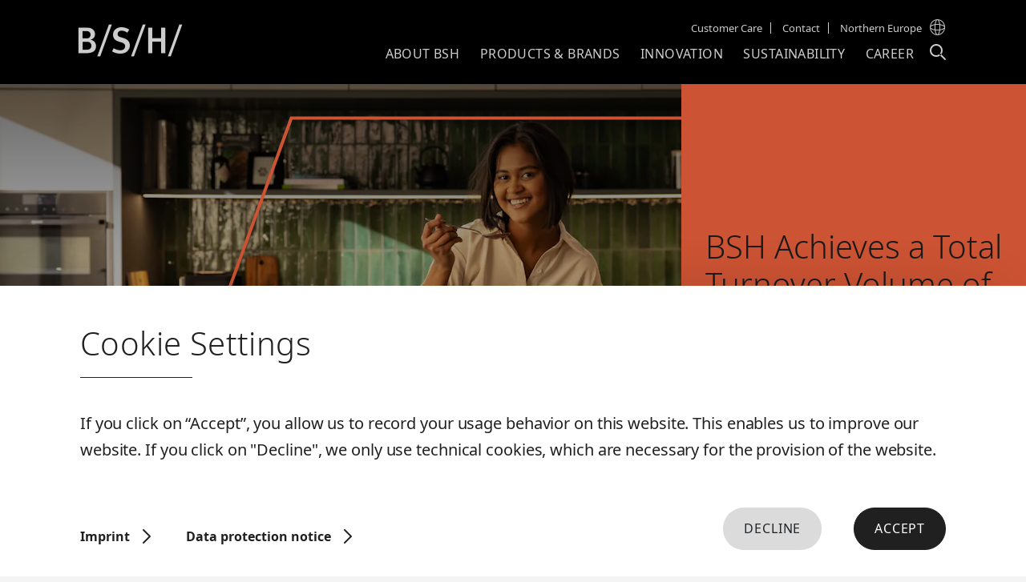

--- FILE ---
content_type: text/html;charset=UTF-8
request_url: https://www.bsh-group.com/se/
body_size: 8065
content:
<!DOCTYPE html>
<html lang="en-SE" dir="ltr">
	<head>
		<meta name="_csrf" content="2e175bf1-f2fd-49b3-bd26-ee1927309826"/>
<meta name="_csrf_header" content="X-CSRF-TOKEN"/>

	<meta http-equiv="content-type" content="text/html; charset=utf-8" />
	<meta http-equiv="X-UA-Compatible" content="IE=edge" />
	<title>Welcome | BSH Home Appliances AB</title>
	<meta http-equiv="content-language" content="en-se" />
	<meta name="google-site-verification" content="JrsNe4kQJWh_KNOiiQ76taKZsNwtVF6PyAWN0sdt1vY" />
	<meta name="title" content="Welcome | BSH Home Appliances AB" />
	<meta lang="en-se" name="description" content="Our home appliances brands like Bosch, Siemens, Gaggenau and Neff make life worldwide more enjoyable and convenient. Discover our outstanding quality, design and performance." />
	<meta lang="en-se" name="keywords" content="bsh home appliances, bsh home appliances brands, bsh home appliances group, bsh home connect app, bsh home appliances customer service, bsh home appliances career, bsh home appliances sustainability, bsh home appliances head office, bosch siemens hausger&auml;te, bsh hausgeraete gmbh" />
	<meta name="author" content="BSH Home Appliances AB" />
	
	<meta name="robots" content="NOODP" />
	<meta name="robots" content="index,follow" />
	
	
	
	
	<meta property="og:title" content="Welcome | BSH Home Appliances AB" />
	<meta property="og:description" content="Our home appliances brands like Bosch, Siemens, Gaggenau and Neff make life worldwide more enjoyable and convenient. Discover our outstanding quality, design and performance." />
	<meta property="og:type" content="website" />
	<meta property="og:url" content="https://www.bsh-group.com/se/" />
	<meta property="og:image" content="https://bsh-group.imgix.net/20760489_BSH_mcw_EN.jpg?fit=crop&w=1200&h=630&auto=compress,enhance,format&cs=tinysrgb&crop=" />
	<meta property="og:image:secure_url" content="https://bsh-group.imgix.net/20760489_BSH_mcw_EN.jpg?fit=crop&w=1200&h=630&auto=compress,enhance,format&cs=tinysrgb&crop=" />
	
	
	<meta name="viewport" content="width=device-width, initial-scale=1" />
	
	
	<link rel="shortcut icon" href="/store/cms_media/cw/media/_tech/images/favicon.ico" type="image/x-icon" />
	<link rel="apple-touch-icon" href="/store/cms_media/cw/media/_tech/images/apple-touch-icon.png" />
	
	
	
	<script language="javascript" type="text/javascript">document.write('<link rel="stylesheet" type="text/css" href="/store/cms_media/cw/media/_tech/css/main_2022q3.min.css?t=2024060415' + Math.floor(Date.now()/(1000 * 60 * 60 * 24)) + '" media="all" />');</script>
	<script language="javascript" type="text/javascript">document.write('<link rel="stylesheet" type="text/css" href="/store/cms_media/cw/media/_tech/css/components_2022q3.css?t=2024060415' + Math.floor(Date.now()/(1000 * 60 * 60 * 24)) + '" as="style" />');</script>
	</head>
	
    <body class=" company-division home-division ltr">
<div id="cookie-overlay" class="js_cookie-overlay"></div>
<div id="cookie-layer" class="js_cookie-layer" data-tracking-script="" aes-no-index="1">
    <div class="container">
        <div class="row">
            <div class="col-xs-12">
                <h2 class="h1">Cookie Settings</h2>
            </div>
        </div>
        <div class="row">
            <div class="col-12">
                <p>If you click on “Accept”, you allow us to record your usage behavior on this website. This enables us to improve our website. If you click on "Decline", we only use technical cookies, which are necessary for the provision of the website.</p>
            </div>
        </div>
        <div class="row mb-2 mb-lg-0">
            <div class="col-md-6 mb-2 mb-md-0">
                <a href="/se/imprint" class="link-arrow">Imprint</a>
                <a href="/se/safety-notices" class="link-arrow">Data protection notice</a>
            </div>
            <div class="col-md-6 text-md-right align-self-end align-self-lg-start">
                <button type="button" class="btn btn-default js_decline-cookies">Decline</button>
                <button type="button" class="btn btn-primary js_accept-cookies">Accept</button>
            </div>
        </div>
    </div>
</div>

<script language="javascript" type="text/javascript">var showHeaderHints=true;</script><header class="main-header d-print-none bsh-bg bsh-bg-style1 redesign" aes-no-index="1">
			
    <div class="main-header-container not-sticky">
        <div class="container">
            <div class="content header-wrapper">
                <a class="logo" href="/se/">
	                <span class="logo-bsh" aria-hidden="true"></span>
	                <span class="sr-only">BSH</span>
                </a>
                
                <div class="nav-wrapper text-left text-reg-right">
                <span role="button" class="icon icon-menu js_menu" aria-hidden="true" tabindex="0"></span>

                <div class="nav-header">
                    <span role="button" class="icon icon-close js_close_menu" aria-hidden="true" tabindex="0"></span>
                </div>
                <div class="nav-body">
                	
                    <span role="button" class="icon icon-search icon-search-desktop js_search_desktop" aria-hidden="true" tabindex="0"></span>
                    
                    <nav id="mainmenu" aria-labelledby="mainmenulabel">
                        <h2 id="mainmenulabel" class="sr-only">Main navigation</h2>
                        <ul class="list-inline">		                        <li class="has-submenu"><a href="javascript:void(0)" class="js_nav-item nav-item" aria-haspopup="true" aria-expanded="false"><span>About BSH</span></a>
		                            <div class="level-2-wrapper" id="17">
		                            <div class="arrow-up"></div>
		                                <ul class="level-2">
								<li><a href="/se/about-bsh/company-portrait">Company Portrait</a></li>			
								<li><a href="/se/about-bsh/bsh-worldwide">BSH Worldwide</a></li>			
								<li><a href="/se/about-bsh/compliance-commitments">Compliance & Commitments</a></li>			
								<li><a href="/se/about-bsh/global-supply-chain">Global Supply Chain</a></li>			
								<li><a href="/se/about-bsh/cooperation-platform">Cooperation Platform</a></li>			
		                                </ul>
		                            </div>
                                </li>
		                        <li class="has-submenu"><a href="javascript:void(0)" class="js_nav-item nav-item" aria-haspopup="true" aria-expanded="false"><span>Products & Brands</span></a>
		                            <div class="level-2-wrapper" id="18">
		                            <div class="arrow-up"></div>
		                                <ul class="level-2">
								<li><a href="/se/products-brands/portfolio">Portfolio</a></li>			
								<li><a href="/se/products-brands/appliance-brands">Appliance Brands</a></li>			
								<li><a href="/se/products-brands/service-brands">Service Brands</a></li>			
								<li><a href="/se/products-brands/home-connect">Home Connect</a></li>			
								<li><a href="/se/products-brands/customer-care">Customer Care</a></li>			
		                                </ul>
		                            </div>
                                </li>
		                        <li class="has-submenu"><a href="javascript:void(0)" class="js_nav-item nav-item" aria-haspopup="true" aria-expanded="false"><span>Innovation</span></a>
		                            <div class="level-2-wrapper" id="19">
		                            <div class="arrow-up"></div>
		                                <ul class="level-2">
								<li><a href="/se/innovation/what-we-do">What We Do</a></li>			
								<li><a href="/se/innovation/open-innovation">Open Innovation</a></li>			
								<li><a href="/se/innovation/spotlights">Spotlights</a></li>			
		                                </ul>
		                            </div>
                                </li>
		                        <li class="has-submenu"><a href="javascript:void(0)" class="js_nav-item nav-item" aria-haspopup="true" aria-expanded="false"><span>Sustainability</span></a>
		                            <div class="level-2-wrapper" id="20">
		                            <div class="arrow-up"></div>
		                                <ul class="level-2">
								<li><a href="/se/sustainability/sustainability-at-bsh">Sustainability at BSH</a></li>			
								<li><a href="/se/sustainability/environment">Environment</a></li>			
								<li><a href="/se/sustainability/social">Social</a></li>			
								<li><a href="/se/sustainability/governance">Governance</a></li>			
								<li><a href="/se/sustainability/sustainable-living">Sustainable Living</a></li>			
		                                </ul>
		                            </div>
                                </li>
		                        <li class="has-submenu"><a href="javascript:void(0)" class="js_nav-item nav-item" aria-haspopup="true" aria-expanded="false"><span>Career</span></a>
		                            <div class="level-2-wrapper" id="21">
		                            <div class="arrow-up"></div>
		                                <ul class="level-2">
								<li><a href="/se/career/welcome-at-bsh">Welcome at BSH</a></li>			
								<li><a href="/se/career/our-jobs">Our jobs</a></li>			
								<li><a href="/se/career/why-bsh">Why BSH</a></li>			
								<li><a href="/se/career/start-your-career">Start your career</a></li>			
								<li><a href="/se/career/corporate-philosophy">Corporate philosophy</a></li>			
		                                </ul>
		                            </div>
                                </li>

                        </ul>
                    </nav>
                    
	                <nav id="submenu" aria-labelledby="submenulabel">
	                    <h2 id="submenulabel" class="sr-only">Service navigation</h2>
	                    <ul class="list-inline">
	                        	                    	
							<li><a href="/se/products-brands/customer-care">Customer Care<span class="icon icon-"></span></a></li>
								                    	
							<li><span class="separator"></span><a href="/se/contact">Contact<span class="icon icon-"></span></a></li>
								                    	
							<li><span class="separator"></span><a href="https://www.bsh-group.com/select-location" target="_blank">Northern Europe<span class="icon icon-globe"></span></a></li>
							
	                    </ul>
	                </nav>
             	</div>
                </div>
                
                <span role="button" class="icon icon-search icon-search-mobile js_search_mobile" aria-hidden="true" tabindex="0"></span>
                
                
            </div>
        </div>
	    <div class="search-wrapper container">
	        <div id="search">
	            <div class="inner">
	                <span role="button" class="icon icon-close js_close_search" aria-hidden="true"></span>
	                <form role="search" class="bsh-search-field js_search-form header" method="GET" autocomplete="off" data-autocomplete-url="/se/intapp/search/v1?type=typeahead&q=%QUERY" action="/se/search">
	                    <label class="sr-only" for="header-search">Search ...</label>
	                    <input type="text" id="header-search" placeholder="Search ..." class="typeahead form-control" name="q" tabindex="-1" maxlength="256"
	       data-placeholder="Search ...">
	       				<button class="reset"><span class="icon-close-20"><span class="sr-only">Reset</span></span></button>
	                    <button class="submit" type="submit" tabindex="-1"><span class="icon icon-arrow"></span> <span class="sr-only">Search</span></button>
	                </form>
	            </div>
	        </div>
	    </div>
    </div>
    <div id="dimmer"></div>
	
<div class="header-stage-slick-slideshow stage-container">
	<div class="center-container">
    	<div class="stage-slideshow-wrapper">
	     	
	        	<div class="theslide pic-stage">
	        		<picture> <source srcset="https://bsh-group.imgix.net/24635169_BSH-Press-Conference-Visual-2024.jpg?fit=crop&auto=compress,enhance,format&cs=tinysrgb&crop=center&w=1254&h=850, https://bsh-group.imgix.net/24635169_BSH-Press-Conference-Visual-2024.jpg?fit=crop&auto=compress,enhance,format&cs=tinysrgb&crop=center&w=2508&h=1700 2x" media="(min-width: 1440px)"> <source srcset="https://bsh-group.imgix.net/24635169_BSH-Press-Conference-Visual-2024.jpg?fit=crop&auto=compress,enhance,format&cs=tinysrgb&crop=center&w=1009&h=700, https://bsh-group.imgix.net/24635169_BSH-Press-Conference-Visual-2024.jpg?fit=crop&auto=compress,enhance,format&cs=tinysrgb&crop=center&w=2018&h=1400 2x" media="(min-width: 1200px)"> <source srcset="https://bsh-group.imgix.net/24635169_BSH-Press-Conference-Visual-2024.jpg?fit=crop&auto=compress,enhance,format&cs=tinysrgb&crop=center&w=1200&h=700, https://bsh-group.imgix.net/24635169_BSH-Press-Conference-Visual-2024.jpg?fit=crop&auto=compress,enhance,format&cs=tinysrgb&crop=center&w=2400&h=1400 2x" media="(min-width: 992px)"> <source srcset="https://bsh-group.imgix.net/24635169_BSH-Press-Conference-Visual-2024.jpg?fit=crop&auto=compress,enhance,format&cs=tinysrgb&crop=center&w=992&h=580, https://bsh-group.imgix.net/24635169_BSH-Press-Conference-Visual-2024.jpg?fit=crop&auto=compress,enhance,format&cs=tinysrgb&crop=center&w=1984&h=1160 2x" media="(min-width: 768px)"> <source srcset="https://bsh-group.imgix.net/24635169_BSH-Press-Conference-Visual-2024.jpg?fit=crop&auto=compress,enhance,format&cs=tinysrgb&crop=center&w=768&h=480, https://bsh-group.imgix.net/24635169_BSH-Press-Conference-Visual-2024.jpg?fit=crop&auto=compress,enhance,format&cs=tinysrgb&crop=center&w=1536&h=960 2x" media="(min-width: 480px)"> <source srcset="https://bsh-group.imgix.net/24635169_BSH-Press-Conference-Visual-2024.jpg?fit=crop&auto=compress,enhance,format&cs=tinysrgb&crop=center&w=480&h=300, https://bsh-group.imgix.net/24635169_BSH-Press-Conference-Visual-2024.jpg?fit=crop&auto=compress,enhance,format&cs=tinysrgb&crop=center&w=960&h=600 2x"> <img alt="Press Conference Visual 2024" class="" data-src="[data-uri]" /> </picture>

	        	
					<div class="stage-dimmer"></div>
                    
	                <div class="the-frame xl-frame right"></div>
	                
	            </div>
	        
	        	<div class="theslide pic-stage">
	        		<picture> <source srcset="https://bsh-group.imgix.net/24933115_BSH-Superhero-Homepage-Image.jpg?fit=crop&auto=compress,enhance,format&cs=tinysrgb&crop=center&w=1254&h=850, https://bsh-group.imgix.net/24933115_BSH-Superhero-Homepage-Image.jpg?fit=crop&auto=compress,enhance,format&cs=tinysrgb&crop=center&w=2508&h=1700 2x" media="(min-width: 1440px)"> <source srcset="https://bsh-group.imgix.net/24933115_BSH-Superhero-Homepage-Image.jpg?fit=crop&auto=compress,enhance,format&cs=tinysrgb&crop=center&w=1009&h=700, https://bsh-group.imgix.net/24933115_BSH-Superhero-Homepage-Image.jpg?fit=crop&auto=compress,enhance,format&cs=tinysrgb&crop=center&w=2018&h=1400 2x" media="(min-width: 1200px)"> <source srcset="https://bsh-group.imgix.net/24933115_BSH-Superhero-Homepage-Image.jpg?fit=crop&auto=compress,enhance,format&cs=tinysrgb&crop=center&w=1200&h=700, https://bsh-group.imgix.net/24933115_BSH-Superhero-Homepage-Image.jpg?fit=crop&auto=compress,enhance,format&cs=tinysrgb&crop=center&w=2400&h=1400 2x" media="(min-width: 992px)"> <source srcset="https://bsh-group.imgix.net/24933115_BSH-Superhero-Homepage-Image.jpg?fit=crop&auto=compress,enhance,format&cs=tinysrgb&crop=center&w=992&h=580, https://bsh-group.imgix.net/24933115_BSH-Superhero-Homepage-Image.jpg?fit=crop&auto=compress,enhance,format&cs=tinysrgb&crop=center&w=1984&h=1160 2x" media="(min-width: 768px)"> <source srcset="https://bsh-group.imgix.net/24933115_BSH-Superhero-Homepage-Image.jpg?fit=crop&auto=compress,enhance,format&cs=tinysrgb&crop=center&w=768&h=480, https://bsh-group.imgix.net/24933115_BSH-Superhero-Homepage-Image.jpg?fit=crop&auto=compress,enhance,format&cs=tinysrgb&crop=center&w=1536&h=960 2x" media="(min-width: 480px)"> <source srcset="https://bsh-group.imgix.net/24933115_BSH-Superhero-Homepage-Image.jpg?fit=crop&auto=compress,enhance,format&cs=tinysrgb&crop=center&w=480&h=300, https://bsh-group.imgix.net/24933115_BSH-Superhero-Homepage-Image.jpg?fit=crop&auto=compress,enhance,format&cs=tinysrgb&crop=center&w=960&h=600 2x"> <img alt="Man wearing a superhero cape carrying a basket" class="" data-src="[data-uri]" /> </picture>

	        	
					<div class="stage-dimmer"></div>
                    
	                <div class="the-frame xl-frame center"></div>
	                
	            </div>
	        
	        	<div class="theslide pic-stage">
	        		<picture> <source srcset="https://bsh-group.imgix.net/19731782_BSH-sustainability-campaign-man.jpg?fit=crop&auto=compress,enhance,format&cs=tinysrgb&crop=faces&w=1254&h=850, https://bsh-group.imgix.net/19731782_BSH-sustainability-campaign-man.jpg?fit=crop&auto=compress,enhance,format&cs=tinysrgb&crop=faces&w=2508&h=1700 2x" media="(min-width: 1440px)"> <source srcset="https://bsh-group.imgix.net/19731782_BSH-sustainability-campaign-man.jpg?fit=crop&auto=compress,enhance,format&cs=tinysrgb&crop=faces&w=1009&h=700, https://bsh-group.imgix.net/19731782_BSH-sustainability-campaign-man.jpg?fit=crop&auto=compress,enhance,format&cs=tinysrgb&crop=faces&w=2018&h=1400 2x" media="(min-width: 1200px)"> <source srcset="https://bsh-group.imgix.net/19731782_BSH-sustainability-campaign-man.jpg?fit=crop&auto=compress,enhance,format&cs=tinysrgb&crop=faces&w=1200&h=700, https://bsh-group.imgix.net/19731782_BSH-sustainability-campaign-man.jpg?fit=crop&auto=compress,enhance,format&cs=tinysrgb&crop=faces&w=2400&h=1400 2x" media="(min-width: 992px)"> <source srcset="https://bsh-group.imgix.net/19731782_BSH-sustainability-campaign-man.jpg?fit=crop&auto=compress,enhance,format&cs=tinysrgb&crop=faces&w=992&h=580, https://bsh-group.imgix.net/19731782_BSH-sustainability-campaign-man.jpg?fit=crop&auto=compress,enhance,format&cs=tinysrgb&crop=faces&w=1984&h=1160 2x" media="(min-width: 768px)"> <source srcset="https://bsh-group.imgix.net/19731782_BSH-sustainability-campaign-man.jpg?fit=crop&auto=compress,enhance,format&cs=tinysrgb&crop=faces&w=768&h=480, https://bsh-group.imgix.net/19731782_BSH-sustainability-campaign-man.jpg?fit=crop&auto=compress,enhance,format&cs=tinysrgb&crop=faces&w=1536&h=960 2x" media="(min-width: 480px)"> <source srcset="https://bsh-group.imgix.net/19731782_BSH-sustainability-campaign-man.jpg?fit=crop&auto=compress,enhance,format&cs=tinysrgb&crop=faces&w=480&h=300, https://bsh-group.imgix.net/19731782_BSH-sustainability-campaign-man.jpg?fit=crop&auto=compress,enhance,format&cs=tinysrgb&crop=faces&w=960&h=600 2x"> <img alt="Man looking through window" class="" data-src="[data-uri]" /> </picture>

	        	
					<div class="stage-dimmer"></div>
                    
	            </div>
	        
	        	<div class="theslide pic-stage">
	        		<picture> <source srcset="https://bsh-group.imgix.net/19732302_Sustainability-social-responsibility-male-couple-baby.jpg?fit=crop&auto=compress,enhance,format&cs=tinysrgb&crop=entropy&w=1254&h=850, https://bsh-group.imgix.net/19732302_Sustainability-social-responsibility-male-couple-baby.jpg?fit=crop&auto=compress,enhance,format&cs=tinysrgb&crop=entropy&w=2508&h=1700 2x" media="(min-width: 1440px)"> <source srcset="https://bsh-group.imgix.net/19732302_Sustainability-social-responsibility-male-couple-baby.jpg?fit=crop&auto=compress,enhance,format&cs=tinysrgb&crop=entropy&w=1009&h=700, https://bsh-group.imgix.net/19732302_Sustainability-social-responsibility-male-couple-baby.jpg?fit=crop&auto=compress,enhance,format&cs=tinysrgb&crop=entropy&w=2018&h=1400 2x" media="(min-width: 1200px)"> <source srcset="https://bsh-group.imgix.net/19732302_Sustainability-social-responsibility-male-couple-baby.jpg?fit=crop&auto=compress,enhance,format&cs=tinysrgb&crop=entropy&w=1200&h=700, https://bsh-group.imgix.net/19732302_Sustainability-social-responsibility-male-couple-baby.jpg?fit=crop&auto=compress,enhance,format&cs=tinysrgb&crop=entropy&w=2400&h=1400 2x" media="(min-width: 992px)"> <source srcset="https://bsh-group.imgix.net/19732302_Sustainability-social-responsibility-male-couple-baby.jpg?fit=crop&auto=compress,enhance,format&cs=tinysrgb&crop=entropy&w=992&h=580, https://bsh-group.imgix.net/19732302_Sustainability-social-responsibility-male-couple-baby.jpg?fit=crop&auto=compress,enhance,format&cs=tinysrgb&crop=entropy&w=1984&h=1160 2x" media="(min-width: 768px)"> <source srcset="https://bsh-group.imgix.net/19732302_Sustainability-social-responsibility-male-couple-baby.jpg?fit=crop&auto=compress,enhance,format&cs=tinysrgb&crop=entropy&w=768&h=480, https://bsh-group.imgix.net/19732302_Sustainability-social-responsibility-male-couple-baby.jpg?fit=crop&auto=compress,enhance,format&cs=tinysrgb&crop=entropy&w=1536&h=960 2x" media="(min-width: 480px)"> <source srcset="https://bsh-group.imgix.net/19732302_Sustainability-social-responsibility-male-couple-baby.jpg?fit=crop&auto=compress,enhance,format&cs=tinysrgb&crop=entropy&w=480&h=300, https://bsh-group.imgix.net/19732302_Sustainability-social-responsibility-male-couple-baby.jpg?fit=crop&auto=compress,enhance,format&cs=tinysrgb&crop=entropy&w=960&h=600 2x"> <img alt="Male couple with baby taking picture" class="" data-src="[data-uri]" /> </picture>

	        	
					<div class="stage-dimmer"></div>
                    
	            </div>
	        
        </div>
        
        <div class="container text-stage">
	        <div class="thebox col-lg-10 offset-lg-2">
    	        <div class="stage-slideshow-text js_slider">
    	        	
						
<div class="theslide">
	<div class="inner">
	   	<h1><div class="stagetext">BSH Achieves a Total Turnover Volume of € 14.8 Billion in 2023</div></h1>
	   	<div class="info-text">The BSH Board of Management Informs About the Past Fiscal Year.</div><br/>
		
	
		<a href="https://www.bsh-group.com/press/press-releases/bsh-hausgeraete-gbmh-turnover-2023" class="btn btn-primary mr-4" target="_blank" >READ MORE</a><br>
	
	
	</div>
</div>
					
						
<div class="theslide">
	<div class="inner">
	   	<h1><div class="stagetext"><p> </p>Taking Small Steps Towards a More Sustainable Lifestyle                            </div></h1>
	   	<div class="info-text"></div><br/>
		
	
		<a href="/se/sustainability/environment" class="btn btn-primary mr-4">READ MORE</a><br>
	
	
	</div>
</div>
					
						
<div class="theslide">
	<div class="inner">
	   	<h1><div class="stagetext">                                We Want to Become a Sustainability Role Model                             </div></h1>
	   	<div class="info-text">                                Because Every Journey Starts at Home                            </div><br/>
		
	
		<a href="/se/sustainability/sustainability-at-bsh" class="btn btn-primary mr-4">SEE HOW</a><br>
	
	
	</div>
</div>
					
						
<div class="theslide">
	<div class="inner">
	   	<h1><div class="stagetext">                                People Are at the Heart of What We Do                            </div></h1>
	   	<div class="info-text">                                Because Every Journey Starts at Home                            </div><br/>
		
	
		<a href="/se/sustainability/social" class="btn btn-primary mr-4">SEE HOW</a><br>
	
	
	</div>
</div>
					
    	        </div>
    	        <div class="slider-nav">
                	<button class="slick-prev slick-arrow prev" aria-label="Previous" type="button">Previous</button>
                    <div id="dots"></div>
                    <button class="slick-next slick-arrow next" aria-label="Next" type="button">Next</button>
                </div>
    	    </div>
    	</div>
    </div>
  	<script>
		function countLines(size) {
			let text = document.getElementsByClassName('stagetext');

            for(let i=0; i<text.length; i++) {
                let divHeight = text[i].offsetHeight,
                    lineHeight = parseInt(window.getComputedStyle(text[i], null).getPropertyValue('line-height')),
                    lines = divHeight / lineHeight;

                if (lines > 2) {

                    if (size == 'h2') {
                        text[i].classList.add('h3-bold');
                        countLines('h3');
                    } else if (size == 'h3') {
                        text[i].classList.remove('h3-bold');
                        text[i].classList.add('h4-bold');
                        countLines('h4');
                    } else if (size == 'h4') {
                        text[i].classList.remove('h4-bold');
                        text[i].classList.add('h5-bold');
                        countLines('h5');
                    }
                }
            }
		}
		countLines('h2');
    </script>
</div>
	</header>
		<main style="&#034;&#034;">
			
<section class="bsh-bg bsh-bg-style1 ">

  <div class="container figures">

    <div class="row">
    

    <div class="col-12">
	
		
		<h2 class="h1"><p> </p>BSH at a Glance                    </h2>
	
    </div>

	
      <div class="col-12 col-md-10 offset-md-2 intro mb-4">
        <p><p> </p>With outstanding home appliances and useful digital services, our company meets the needs of consumers worldwide. We are proud to be a leading global company in our industry.                    </p>
      </div>
	
    </div>

    <div class="row">
      <div class="col-12 col-md-10 offset-md-2">
        <ul class="facts"><li class="js_in-view-listener" data-in-view-initial-action="figureAnimation"> <div class="icon"> <img src="/store/cms_media/cw/media/_tech/images/modules/figures_2022/turnover_2022.svg" alt=""> </div> <div class="separator"></div> <div class="text"> <span class="js_figure large" data-decimals="1">14.8</span> </br> Billion Euros Turnover </div> </li> <li class="js_in-view-listener" data-in-view-initial-action="figureAnimation"> <div class="icon"> <img src="/store/cms_media/cw/media/_tech/images/modules/figures_2022/employees_2022.svg" alt=""> </div> <div class="separator"></div> <div class="text"> <span class="js_figure large" >60000</span> </br> Employees </div> </li> <li class="js_in-view-listener" data-in-view-initial-action="figureAnimation"> <div class="icon"> <img src="/store/cms_media/cw/media/_tech/images/modules/figures_2022/no1_2022.svg" alt=""> </div> <div class="separator"></div> <div class="text"> <span class="unit">No.</span> <span class="js_figure large" *>1</span> </br><p> </p>in Europe* </div> </li> <li class="js_in-view-listener" data-in-view-initial-action="figureAnimation"> <div class="icon"> <img src="/store/cms_media/cw/media/_tech/images/modules/figures_2022/world_2022.svg" alt=""> </div> <div class="separator"></div> <div class="text"> <span class="js_figure large" >37</span> </br><p> </p>Factories Worldwide** </div> </li></ul>
        <p><small class="text-muted">*per value</small></p><p><small class="text-muted">**As of March 2024</small> </p>                    
      </div>
    </div>
	
	<div class="row">
      <div class="col offset-md-2">
        <a href="/se/about-bsh/company-portrait" class="btn btn-primary mt-2 mt-sm-3">LEARN MORE ABOUT BSH</a>
      </div>
    </div>
	
  </div>
	
</section>
		
<section class="bsh-bg bsh-bg-style1 ">

  <div class="container brands-overview">

    <div class="row">
    

    <div class="col-12">
	
		
		<h2 class="h1">                        Products & Brands                    </h2>
	
    </div>

      <div class="col-12 intro">
	
        <p class="mb-6">                        BSH aspires to continuously improve the quality of life at home with our outstanding appliance brands and top-class digital services, provided by our ecosystem brand Home Connect and additional service brands.                    </p>	
    
	
        <a href="/se/products-brands/brands" class="btn btn-primary mb-6">GET TO KNOW OUR BRANDS</a>
	
      </div>
    </div>

    <div class="row">
      <div class="col-12">
      <h3 class="h2">Our Brands  </h3>


        <h4 class="subtitle-small mb-1">Appliance Brands (Home Appliances under the brands)</h4>
		<div class="logos">
      
		
    <div class="image zoom">
        <a  href="/se/products-brands/brands#bosch" >
            <img src="/store/cms_media/cw/media/_tech/images/bg_white_231x131.png" alt="">
            <div class="wrapper">
            	<picture> <source srcset="https://bsh-group.imgix.net/MCIM01973112_Logo_Bosch_RGB.png?fit=crop&auto=compress,enhance,format&cs=tinysrgb&crop=center&w=&h=51, https://bsh-group.imgix.net/MCIM01973112_Logo_Bosch_RGB.png?fit=crop&auto=compress,enhance,format&cs=tinysrgb&crop=center&w=&h=102 2x"> <img alt="Bosch" loading="lazy" class="lazyload" data-src="[data-uri]" /> </picture>

            </div>
        </a>
    </div>
	  
		
    <div class="image zoom">
        <a  >
            <img src="/store/cms_media/cw/media/_tech/images/bg_white_231x131.png" alt="">
            <div class="wrapper">
            	<picture> <source srcset="https://bsh-group.imgix.net/MCIM01973120_Logo_Siemens_RGB.png?fit=crop&auto=compress,enhance,format&cs=tinysrgb&crop=center&w=&h=51, https://bsh-group.imgix.net/MCIM01973120_Logo_Siemens_RGB.png?fit=crop&auto=compress,enhance,format&cs=tinysrgb&crop=center&w=&h=102 2x"> <img alt=" Siemens" loading="lazy" class="lazyload" data-src="[data-uri]" /> </picture>

            </div>
        </a>
    </div>
	  
		
    <div class="image zoom">
        <a  >
            <img src="/store/cms_media/cw/media/_tech/images/bg_white_231x131.png" alt="">
            <div class="wrapper">
            	<picture> <source srcset="https://bsh-group.imgix.net/MCIM01973115_Logo_Gaggenau_RGB.png?fit=crop&auto=compress,enhance,format&cs=tinysrgb&crop=center&w=&h=51, https://bsh-group.imgix.net/MCIM01973115_Logo_Gaggenau_RGB.png?fit=crop&auto=compress,enhance,format&cs=tinysrgb&crop=center&w=&h=102 2x"> <img alt="Gaggenau" loading="lazy" class="lazyload" data-src="[data-uri]" /> </picture>

            </div>
        </a>
    </div>
	  
		
    <div class="image zoom">
        <a  >
            <img src="/store/cms_media/cw/media/_tech/images/bg_white_231x131.png" alt="">
            <div class="wrapper">
            	<picture> <source srcset="https://bsh-group.imgix.net/22967589_Neff_Logo_2023_4c.jpg?fit=crop&auto=compress,enhance,format&cs=tinysrgb&crop=center&w=&h=51, https://bsh-group.imgix.net/22967589_Neff_Logo_2023_4c.jpg?fit=crop&auto=compress,enhance,format&cs=tinysrgb&crop=center&w=&h=102 2x"> <img alt="Neff" loading="lazy" class="lazyload" data-src="[data-uri]" /> </picture>

            </div>
        </a>
    </div>
	  
        </div>




        <h4 class="subtitle-small mb-1 mt-6">Ecosystem Brand </h4>
		<div class="logos">
      
		
    <div class="image zoom">
        <a  >
            <img src="/store/cms_media/cw/media/_tech/images/bg_white_231x131.png" alt="">
            <div class="wrapper">
            	<picture> <source srcset="https://bsh-group.imgix.net/22557833_HomeConnect_logo_2023v1.jpg?fit=crop&auto=compress,enhance,format&cs=tinysrgb&crop=center&w=&h=51, https://bsh-group.imgix.net/22557833_HomeConnect_logo_2023v1.jpg?fit=crop&auto=compress,enhance,format&cs=tinysrgb&crop=center&w=&h=102 2x"> <img alt="" loading="lazy" class="lazyload" data-src="[data-uri]" /> </picture>

            </div>
        </a>
    </div>
	  
        </div>





      </div>
    </div>
  </div>
	
</section>
		 <section class="bsh-bg bsh-bg-style1 ">

<div class="container teaser content-teaser">
  <div class="row no-gutters">
	
    <div class="col-lg img order-lg-last">
        <div class="image-wrapper">
		<picture> <source srcset="https://bsh-group.imgix.net/19703088_PCS_Multibrand_Customer_CEW_DRS_Repair_2_RGC_2021.jpg?fit=crop&auto=compress,enhance,format&cs=tinysrgb&crop=center&w=620&h=349, https://bsh-group.imgix.net/19703088_PCS_Multibrand_Customer_CEW_DRS_Repair_2_RGC_2021.jpg?fit=crop&auto=compress,enhance,format&cs=tinysrgb&crop=center&w=1240&h=698 2x" media="(min-width: 992px)"> <source srcset="https://bsh-group.imgix.net/19703088_PCS_Multibrand_Customer_CEW_DRS_Repair_2_RGC_2021.jpg?fit=crop&auto=compress,enhance,format&cs=tinysrgb&crop=center&w=856&h=481, https://bsh-group.imgix.net/19703088_PCS_Multibrand_Customer_CEW_DRS_Repair_2_RGC_2021.jpg?fit=crop&auto=compress,enhance,format&cs=tinysrgb&crop=center&w=1712&h=962 2x" media="(min-width: 768px)"> <source srcset="https://bsh-group.imgix.net/19703088_PCS_Multibrand_Customer_CEW_DRS_Repair_2_RGC_2021.jpg?fit=crop&auto=compress,enhance,format&cs=tinysrgb&crop=center&w=692&h=389, https://bsh-group.imgix.net/19703088_PCS_Multibrand_Customer_CEW_DRS_Repair_2_RGC_2021.jpg?fit=crop&auto=compress,enhance,format&cs=tinysrgb&crop=center&w=1384&h=778 2x"> <img alt="Technician helps couple" loading="lazy" class="lazyload" data-src="[data-uri]" /> </picture>

        </div>
    </div>
	
    <div class="col-lg text order-lg-first">
        <div class="text-wrapper">
		
		
		<h3>                        Customer Care                    </h3>
	
		
		<p>Before and after you purchase a BSH home appliance, the customer service teams of our&nbsp;twelve home appliance&nbsp;brands worldwide ensure you receive the best possible care and support.</p>
	
		
<a href="/se/products-brands/customer-care" class="link-arrow" >Contact customer service by brand<span class="sr-only"> Customer Care </span></a>
		</div>
	</div>
  </div>
</div>



</section>
	 <section class="bsh-bg bsh-bg-style2 ">

<div class="container teaser content-teaser">
  <div class="row no-gutters">
	
    <div class="col-lg img picture-full">
        <div class="image-wrapper">
		<picture> <source srcset="https://bsh-group.imgix.net/21926038_BSH-Employee-Working-Environment.jpg?fit=crop&auto=compress,enhance,format&cs=tinysrgb&crop=faces&w=1240&h=349, https://bsh-group.imgix.net/21926038_BSH-Employee-Working-Environment.jpg?fit=crop&auto=compress,enhance,format&cs=tinysrgb&crop=faces&w=2480&h=698 2x" media="(min-width: 992px)"> <source srcset="https://bsh-group.imgix.net/21926038_BSH-Employee-Working-Environment.jpg?fit=crop&auto=compress,enhance,format&cs=tinysrgb&crop=faces&w=856&h=481, https://bsh-group.imgix.net/21926038_BSH-Employee-Working-Environment.jpg?fit=crop&auto=compress,enhance,format&cs=tinysrgb&crop=faces&w=1712&h=962 2x" media="(min-width: 768px)"> <source srcset="https://bsh-group.imgix.net/21926038_BSH-Employee-Working-Environment.jpg?fit=crop&auto=compress,enhance,format&cs=tinysrgb&crop=faces&w=692&h=389, https://bsh-group.imgix.net/21926038_BSH-Employee-Working-Environment.jpg?fit=crop&auto=compress,enhance,format&cs=tinysrgb&crop=faces&w=1384&h=778 2x"> <img alt="A BSH employee puts sticky notes on a wall during a workshop." loading="lazy" class="lazyload" data-src="[data-uri]" /> </picture>

        </div>
    </div>
	
    <div class="col-lg text">
        <div class="text-wrapper">
		
		
		<h3>                        YOUR CAREER - Enjoy, Grow & Perform                    </h3>
	
		
		<p>Do you want to help improve people&rsquo;s quality of life at home? Find the right job for your passion at BSH.
 

</p>
	
		
<a href="/se/career/our-jobs" class="link-arrow" >Explore our vacancies<span class="sr-only"> YOUR CAREER - Enjoy, Grow & Perform </span></a>
		</div>
	</div>
  </div>
</div>



</section>
	 
<section class="bsh-bg bsh-bg-style1 reduced-padding-bottom">

  <div class="container text-section">
    <div class="row">
    
	

    <div class="col-12">
	
		
		<h2 class="h1">                        BSH Stories – the Corporate Blog of BSH                    </h2>
	
    </div>

	

      <div class="col-md-8 offset-md-2">

      
                            <p>Whether innovative technologies, the latest work methods or involvement in conserving natural resources, we have a lot of stories to tell. Enjoy discovering them for yourself!</p>                    
    

   
      </div>
    </div>
  </div>


</section>
	

<section class="bsh-bg bsh-bg-style1 reduced-padding-top">
    <div class="container blog-stories">
        <div class="row">
            

        </div>
        <div id="js_blog-stories" class="slider-wrapper" data-action="https://stories.bsh-group.com/api/v1/articles"
             data-blog-url="https://stories.bsh-group.com"
             data-locale="en_DE" 
             data-category-id=""
             data-items-per-page="9"
             data-special-ids='[]'>
            <div class="loading-item">
                <span class="bsh-loader"></span>
            </div>
        </div>
        <a href="https://stories.bsh-group.com/en_DE/" target="_blank" class="btn btn-primary mt-3">All Blog Stories</a>
    </div>
</section>

<script id="tpl_blog-stories-teaser" type="text/template">
    <div class="col">
        <div class="blogstory-teaser teaser-card">
            <div class="zoom">
                <picture>
                    <source media="" srcset="{{image_href}}">
                    <img data-src="[data-uri]" class="lazyload" loading="lazy" alt="">
                </picture>
            </div>
            <div class="pt-4 pb-6 px-4">
                <p class="topic caps mb-2"><strong>{{category}}</strong></p>
                <h3>{{headline}}</h3>
                <p>{{teasertext}}</p>
                <a href="{{href}}" class="link-external" target="_blank">Read more</a>
            </div>
        </div>
    </div>
</script>

	 
<section class="bsh-bg bsh-bg-style1 ">

  <div class="container corporate-topics">
    <div class="row">
	

    <div class="col-12">
	
		
		<h2 class="h1"><p> </p>Our Top Topics                    </h2>
	
    </div>

    </div>
    <div class="row js_slider corporate-topics-slider preview-next-slide">
      <div class="col-xl-8 col teaser-col">
        
        
        
        
        
<div class="topics-teaser teaser-card mb-xl-4">
  <div class="image-wrapper">
	<picture> <source srcset="https://bsh-group.imgix.net/19772532_Acoustics-laboratory-dillingen-.jpg?fit=crop&auto=compress,enhance,format&cs=tinysrgb&crop=edges&w=815&h=390, https://bsh-group.imgix.net/19772532_Acoustics-laboratory-dillingen-.jpg?fit=crop&auto=compress,enhance,format&cs=tinysrgb&crop=edges&w=1630&h=780 2x" media="(min-width: 1440px)"> <source srcset="https://bsh-group.imgix.net/19772532_Acoustics-laboratory-dillingen-.jpg?fit=crop&auto=compress,enhance,format&cs=tinysrgb&crop=edges&ar=16:9"> <img alt="Man working in Acoustics laboratory dishwasher" loading="lazy" class="lazyload" data-src="[data-uri]" /> </picture>
    
  </div>
  <div class="pt-4 pb-6 px-4">
                                    <p>We want to excite the family in sub-Saharan Africa as well as the single person in Manhattan with innovative products and inspiring experiences along each individual Consumer Journey.</p>                            
    
<a href="/se/innovation/what-we-do" class="link-arrow" >Discover how</a>
  </div>
</div>

      </div>
      <div class="col-xl-4 col teaser-col">
        
        
        
        
                
        
<div class="topics-teaser teaser-card mb-xl-4">
  <div class="image-wrapper">
	<picture> <source srcset="https://bsh-group.imgix.net/24635542_BSH_employees_in_a_kitchen_scene.jpg?fit=crop&auto=compress,enhance,format&cs=tinysrgb&crop=faces&w=&h=&ar=1:1, https://bsh-group.imgix.net/24635542_BSH_employees_in_a_kitchen_scene.jpg?fit=crop&auto=compress,enhance,format&cs=tinysrgb&crop=faces&w=&h=&ar=1:1 2x" media="(min-width: 1440px)"> <source srcset="https://bsh-group.imgix.net/24635542_BSH_employees_in_a_kitchen_scene.jpg?fit=crop&auto=compress,enhance,format&cs=tinysrgb&crop=faces&ar=16:9"> <img alt="Man sitting on washing machine" loading="lazy" class="lazyload" data-src="[data-uri]" /> </picture>
    
  </div>
  <div class="pt-4 pb-6 px-4">
                                    <p>Circular economy to end the throwaway culture. </p>                            
    
<a href="/se/sustainability/sustainability-at-bsh" class="link-arrow" >Learn more about it</a>
  </div>
</div>

      </div>
      <div class="col-xl-4 col teaser-col">
        
        
<div class="topics-teaser teaser-card mb-xl-4">
  <div class="image-wrapper">
	<picture> <source srcset="https://bsh-group.imgix.net/23165898_22599959_Home_Connect_Usage.jpg?fit=crop&auto=compress,enhance,format&cs=tinysrgb&crop=faces&w=&h=&ar=1:1, https://bsh-group.imgix.net/23165898_22599959_Home_Connect_Usage.jpg?fit=crop&auto=compress,enhance,format&cs=tinysrgb&crop=faces&w=&h=&ar=1:1 2x" media="(min-width: 1440px)"> <source srcset="https://bsh-group.imgix.net/23165898_22599959_Home_Connect_Usage.jpg?fit=crop&auto=compress,enhance,format&cs=tinysrgb&crop=faces&ar=16:9"> <img alt="" loading="lazy" class="lazyload" data-src="[data-uri]" /> </picture>
    
  </div>
  <div class="pt-4 pb-6 px-4">
    <p> </p><p>With support from the Home Connect app, customizable settings and services turn connected appliances into a personalized product.</p>                            
    
<a href="/se/products-brands/home-connect" class="link-arrow" >Explore more</a>
  </div>
</div>

      </div>
      <div class="col-xl-8 col teaser-col">
        
        
<div class="topics-teaser teaser-card mb-xl-4">
  <div class="image-wrapper">
	<picture> <source srcset="https://bsh-group.imgix.net/19772670_Home-innovation-woman-oven.jpg?fit=crop&auto=compress,enhance,format&cs=tinysrgb&crop=faces&w=&h=&ar=16:9, https://bsh-group.imgix.net/19772670_Home-innovation-woman-oven.jpg?fit=crop&auto=compress,enhance,format&cs=tinysrgb&crop=faces&w=&h=&ar=16:9 2x" media="(min-width: 1440px)"> <source srcset="https://bsh-group.imgix.net/19772670_Home-innovation-woman-oven.jpg?fit=crop&auto=compress,enhance,format&cs=tinysrgb&crop=faces&ar=16:9"> <img alt="Woman operating an oven" loading="lazy" class="lazyload" data-src="[data-uri]" /> </picture>
    
  </div>
  <div class="pt-4 pb-6 px-4">
                                    <p>Innovations based on sensor technology, combined with excellent designs.</p>                            
    
<a href="/se/innovation/spotlights" class="link-arrow" >Explore our Spotlights</a>
  </div>
</div>

      </div>
    </div>
  </div>

</section>
	
<section class="bsh-bg bsh-bg-style1">
  <div class="container get-in-touch">
    <div class="row">


    <div class="col-12">
	
		
		<h2 class="h1">Get in Touch With BSH</h2>
	
    </div>

    </div>  
    <div class="row">
      <div class="col-md-6">
                                <p>Questions or feedback? We’re here to help. Find out who to contact.</p>                    
      </div>
	
      <div class="col-md-6 mt-6 mt-md-0">
        <p><strong></strong></p>
        <a href="/se/p-contact-us" class="btn btn-primary mt-2 mr-4"> CONTACT US</a>
      </div>

    </div>


  </div>
</section>
	 
<section class="low  reduced-padding">

  <div class="container social-media">
    <h2 class="subtitle mb-2">Follow us on:</h2>




	<a href="http://stories.bsh-group.com/en" target="_blank" class="link-icon"><span class="icon-bshblog"><span class="sr-only">Stories</span></span></a>



	<a href="https://www.facebook.com/BSHNorthernEurope" target="_blank" class="link-icon"><span class="icon-facebook"><span class="sr-only">Facebook</span></span></a>



	<a href="https://www.youtube.com/user/TheBSHGroup/videos" target="_blank" class="link-icon"><span class="icon-youtube"><span class="sr-only">youtube video</span></span></a>



	<a href="https://www.linkedin.com/company/bsh-home-appliances-northern-europe/" target="_blank" class="link-icon"><span class="icon-linkedin"><span class="sr-only">LinkedIn</span></span></a>









  </div>

</section>
	</main>
        
		<footer id="footer" class="d-print-none" aes-no-index="1">
<div class="container to-top">
    <div class="row">
        <div class="col-12">
            <div class="to-top-icon">
                <span></span>
            </div>
        </div>
    </div>
</div>
    <div class="footer-section container mb-4 footer-nav">
        <div class="footer-section-content">
            <div class="row">                <div class="col-12 col-xl-2">
                    <div class="accordion">
                        <button class="accordion-header d-block btn btn-link" data-toggle="collapse">
                            <h3>About BSH<span class="icon-accordion d-xl-none float-right"></span></h3>
                        </button>
                        <div class="accordion-body collapse d-xl-block">
                            <ul>
								<li><a href="/se/about-bsh/company-portrait">Company Portrait</a></li>			
								<li><a href="/se/about-bsh/bsh-worldwide">BSH Worldwide</a></li>			
								<li><a href="/se/about-bsh/compliance-commitments">Compliance & Commitments</a></li>			
								<li><a href="/se/about-bsh/global-supply-chain">Global Supply Chain</a></li>			
								<li><a href="/se/about-bsh/cooperation-platform">Cooperation Platform</a></li>			
                            </ul>
                        </div>
                    </div>
                </div>
                <div class="col-12 col-xl-2">
                    <div class="accordion">
                        <button class="accordion-header d-block btn btn-link" data-toggle="collapse">
                            <h3>Products & Brands<span class="icon-accordion d-xl-none float-right"></span></h3>
                        </button>
                        <div class="accordion-body collapse d-xl-block">
                            <ul>
								<li><a href="/se/products-brands/portfolio">Portfolio</a></li>			
								<li><a href="/se/products-brands/appliance-brands">Appliance Brands</a></li>			
								<li><a href="/se/products-brands/service-brands">Service Brands</a></li>			
								<li><a href="/se/products-brands/home-connect">Home Connect</a></li>			
								<li><a href="/se/products-brands/customer-care">Customer Care</a></li>			
                            </ul>
                        </div>
                    </div>
                </div>
                <div class="col-12 col-xl-2">
                    <div class="accordion">
                        <button class="accordion-header d-block btn btn-link" data-toggle="collapse">
                            <h3>Innovation<span class="icon-accordion d-xl-none float-right"></span></h3>
                        </button>
                        <div class="accordion-body collapse d-xl-block">
                            <ul>
								<li><a href="/se/innovation/what-we-do">What We Do</a></li>			
								<li><a href="/se/innovation/open-innovation">Open Innovation</a></li>			
								<li><a href="/se/innovation/spotlights">Spotlights</a></li>			
                            </ul>
                        </div>
                    </div>
                </div>
                <div class="col-12 col-xl-2">
                    <div class="accordion">
                        <button class="accordion-header d-block btn btn-link" data-toggle="collapse">
                            <h3>Sustainability<span class="icon-accordion d-xl-none float-right"></span></h3>
                        </button>
                        <div class="accordion-body collapse d-xl-block">
                            <ul>
								<li><a href="/se/sustainability/sustainability-at-bsh">Sustainability at BSH</a></li>			
								<li><a href="/se/sustainability/environment">Environment</a></li>			
								<li><a href="/se/sustainability/social">Social</a></li>			
								<li><a href="/se/sustainability/governance">Governance</a></li>			
								<li><a href="/se/sustainability/sustainable-living">Sustainable Living</a></li>			
                            </ul>
                        </div>
                    </div>
                </div>
                <div class="col-12 col-xl-2">
                    <div class="accordion">
                        <button class="accordion-header d-block btn btn-link" data-toggle="collapse">
                            <h3>Career<span class="icon-accordion d-xl-none float-right"></span></h3>
                        </button>
                        <div class="accordion-body collapse d-xl-block">
                            <ul>
								<li><a href="/se/career/welcome-at-bsh">Welcome at BSH</a></li>			
								<li><a href="/se/career/our-jobs">Our jobs</a></li>			
								<li><a href="/se/career/why-bsh">Why BSH</a></li>			
								<li><a href="/se/career/start-your-career">Start your career</a></li>			
								<li><a href="/se/career/corporate-philosophy">Corporate philosophy</a></li>			
                            </ul>
                        </div>
                    </div>
                </div>

            </div>
        </div>
    </div>

    <div class="footer-section container brands">
 

        <h4 class="subtitle-small mb-1 ">Home appliances under the brands</h4>
		<div class="logos">
      
		
    <div class="image zoom">
        <a  href="https://www.bosch-home.com/" target="_blank">
            <img src="/store/cms_media/cw/media/_tech/images/bg_white_191x100.png" alt="">
            <div class="wrapper">
            	<picture> <source srcset="https://bsh-group.imgix.net/MCIM01973112_Logo_Bosch_RGB.png?fit=crop&auto=compress,enhance,format&cs=tinysrgb&crop=center&w=&h=51, https://bsh-group.imgix.net/MCIM01973112_Logo_Bosch_RGB.png?fit=crop&auto=compress,enhance,format&cs=tinysrgb&crop=center&w=&h=102 2x"> <img alt="Logo Bosch" loading="lazy" class="lazyload" data-src="[data-uri]" /> </picture>

            </div>
        </a>
    </div>
	  
		
    <div class="image zoom">
        <a  href="https://www.siemens-home.bsh-group.com/  " target="_blank">
            <img src="/store/cms_media/cw/media/_tech/images/bg_white_191x100.png" alt="">
            <div class="wrapper">
            	<picture> <source srcset="https://bsh-group.imgix.net/MCIM01973120_Logo_Siemens_RGB.png?fit=crop&auto=compress,enhance,format&cs=tinysrgb&crop=center&w=&h=51, https://bsh-group.imgix.net/MCIM01973120_Logo_Siemens_RGB.png?fit=crop&auto=compress,enhance,format&cs=tinysrgb&crop=center&w=&h=102 2x"> <img alt="Logo Siemens" loading="lazy" class="lazyload" data-src="[data-uri]" /> </picture>

            </div>
        </a>
    </div>
	  
		
    <div class="image zoom">
        <a  href="https://www.gaggenau.com/global" target="_blank">
            <img src="/store/cms_media/cw/media/_tech/images/bg_white_191x100.png" alt="">
            <div class="wrapper">
            	<picture> <source srcset="https://bsh-group.imgix.net/MCIM01973115_Logo_Gaggenau_RGB.png?fit=crop&auto=compress,enhance,format&cs=tinysrgb&crop=center&w=&h=51, https://bsh-group.imgix.net/MCIM01973115_Logo_Gaggenau_RGB.png?fit=crop&auto=compress,enhance,format&cs=tinysrgb&crop=center&w=&h=102 2x"> <img alt="Gaggenau" loading="lazy" class="lazyload" data-src="[data-uri]" /> </picture>

            </div>
        </a>
    </div>
	  
		
    <div class="image zoom">
        <a  href="https://www.neff-home.com/" target="_blank">
            <img src="/store/cms_media/cw/media/_tech/images/bg_white_191x100.png" alt="">
            <div class="wrapper">
            	<picture> <source srcset="https://bsh-group.imgix.net/22967589_Neff_Logo_2023_4c.jpg?fit=crop&auto=compress,enhance,format&cs=tinysrgb&crop=center&w=&h=51, https://bsh-group.imgix.net/22967589_Neff_Logo_2023_4c.jpg?fit=crop&auto=compress,enhance,format&cs=tinysrgb&crop=center&w=&h=102 2x"> <img alt="Neff" loading="lazy" class="lazyload" data-src="[data-uri]" /> </picture>

            </div>
        </a>
    </div>
	  
		
    <div class="image zoom">
        <a  >
            <img src="/store/cms_media/cw/media/_tech/images/bg_white_191x100.png" alt="">
            <div class="wrapper">
            	<picture> <source srcset="https://bsh-group.imgix.net/21827858_BSH_Solitaire_logo_jpg.jpg?fit=crop&auto=compress,enhance,format&cs=tinysrgb&crop=center&w=&h=51, https://bsh-group.imgix.net/21827858_BSH_Solitaire_logo_jpg.jpg?fit=crop&auto=compress,enhance,format&cs=tinysrgb&crop=center&w=&h=102 2x"> <img alt="Solitaire logo" loading="lazy" class="lazyload" data-src="[data-uri]" /> </picture>

            </div>
        </a>
    </div>
	  
		
    <div class="image zoom">
        <a  href="https://www.thermador.com/us/" target="_blank">
            <img src="/store/cms_media/cw/media/_tech/images/bg_white_191x100.png" alt="">
            <div class="wrapper">
            	<picture> <source srcset="https://bsh-group.imgix.net/MCIM01973121_Logo_Thermador_RGB.png?fit=crop&auto=compress,enhance,format&cs=tinysrgb&crop=center&w=&h=51, https://bsh-group.imgix.net/MCIM01973121_Logo_Thermador_RGB.png?fit=crop&auto=compress,enhance,format&cs=tinysrgb&crop=center&w=&h=102 2x"> <img alt="Thermador" loading="lazy" class="lazyload" data-src="[data-uri]" /> </picture>

            </div>
        </a>
    </div>
	  
		
    <div class="image zoom">
        <a  href="https://www.constructa.com/" target="_blank">
            <img src="/store/cms_media/cw/media/_tech/images/bg_white_191x100.png" alt="">
            <div class="wrapper">
            	<picture> <source srcset="https://bsh-group.imgix.net/MCIM01973114_Logo_Constructa_RGB.png?fit=crop&auto=compress,enhance,format&cs=tinysrgb&crop=center&w=&h=51, https://bsh-group.imgix.net/MCIM01973114_Logo_Constructa_RGB.png?fit=crop&auto=compress,enhance,format&cs=tinysrgb&crop=center&w=&h=102 2x"> <img alt="Constructa" loading="lazy" class="lazyload" data-src="[data-uri]" /> </picture>

            </div>
        </a>
    </div>
	  
		
    <div class="image zoom">
        <a  href="https://www.balay.es/" target="_blank">
            <img src="/store/cms_media/cw/media/_tech/images/bg_white_191x100.png" alt="">
            <div class="wrapper">
            	<picture> <source srcset="https://bsh-group.imgix.net/MCIM01967660_Logo_Balay_RGB.png?fit=crop&auto=compress,enhance,format&cs=tinysrgb&crop=center&w=&h=51, https://bsh-group.imgix.net/MCIM01967660_Logo_Balay_RGB.png?fit=crop&auto=compress,enhance,format&cs=tinysrgb&crop=center&w=&h=102 2x"> <img alt="Balay" loading="lazy" class="lazyload" data-src="[data-uri]" /> </picture>

            </div>
        </a>
    </div>
	  
		
    <div class="image zoom">
        <a  href="https://www.pitsos.gr/" target="_blank">
            <img src="/store/cms_media/cw/media/_tech/images/bg_white_191x100.png" alt="">
            <div class="wrapper">
            	<picture> <source srcset="https://bsh-group.imgix.net/MCIM01967653_Logo_Pitsos_RGB.png?fit=crop&auto=compress,enhance,format&cs=tinysrgb&crop=center&w=&h=51, https://bsh-group.imgix.net/MCIM01967653_Logo_Pitsos_RGB.png?fit=crop&auto=compress,enhance,format&cs=tinysrgb&crop=center&w=&h=102 2x"> <img alt="Pitsos" loading="lazy" class="lazyload" data-src="[data-uri]" /> </picture>

            </div>
        </a>
    </div>
	  
		
    <div class="image zoom">
        <a  href="https://www.junker-home.com/de/en/" target="_blank">
            <img src="/store/cms_media/cw/media/_tech/images/bg_white_191x100.png" alt="">
            <div class="wrapper">
            	<picture> <source srcset="https://bsh-group.imgix.net/MCIM01973116_Logo_Junker_RGB.png?fit=crop&auto=compress,enhance,format&cs=tinysrgb&crop=center&w=&h=51, https://bsh-group.imgix.net/MCIM01973116_Logo_Junker_RGB.png?fit=crop&auto=compress,enhance,format&cs=tinysrgb&crop=center&w=&h=102 2x"> <img alt="Junker" loading="lazy" class="lazyload" data-src="[data-uri]" /> </picture>

            </div>
        </a>
    </div>
	  
		
    <div class="image zoom">
        <a  href="https://www.profilo.com/" target="_blank">
            <img src="/store/cms_media/cw/media/_tech/images/bg_white_191x100.png" alt="">
            <div class="wrapper">
            	<picture> <source srcset="https://bsh-group.imgix.net/MCIM01967652_Logo_Profilo_RGB_v2.png?fit=crop&auto=compress,enhance,format&cs=tinysrgb&crop=center&w=&h=51, https://bsh-group.imgix.net/MCIM01967652_Logo_Profilo_RGB_v2.png?fit=crop&auto=compress,enhance,format&cs=tinysrgb&crop=center&w=&h=102 2x"> <img alt="Profilo" loading="lazy" class="lazyload" data-src="[data-uri]" /> </picture>

            </div>
        </a>
    </div>
	  
		
    <div class="image zoom">
        <a  href="https://www.coldex.pe/" target="_blank">
            <img src="/store/cms_media/cw/media/_tech/images/bg_white_191x100.png" alt="">
            <div class="wrapper">
            	<picture> <source srcset="https://bsh-group.imgix.net/MCIM01967662_Logo_Coldex_RGB.png?fit=crop&auto=compress,enhance,format&cs=tinysrgb&crop=center&w=&h=51, https://bsh-group.imgix.net/MCIM01967662_Logo_Coldex_RGB.png?fit=crop&auto=compress,enhance,format&cs=tinysrgb&crop=center&w=&h=102 2x"> <img alt="Coldex" loading="lazy" class="lazyload" data-src="[data-uri]" /> </picture>

            </div>
        </a>
    </div>
	  
        </div>



        <h4 class="subtitle-small mb-1 mt-6">Ecosystem Brand</h4>
		<div class="logos">
      
		
    <div class="image zoom">
        <a  href="https://www.home-connect.com/global" target="_blank">
            <img src="/store/cms_media/cw/media/_tech/images/bg_white_191x100.png" alt="">
            <div class="wrapper">
            	<picture> <source srcset="https://bsh-group.imgix.net/22557833_HomeConnect_logo_2023v1.jpg?fit=crop&auto=compress,enhance,format&cs=tinysrgb&crop=center&w=&h=51, https://bsh-group.imgix.net/22557833_HomeConnect_logo_2023v1.jpg?fit=crop&auto=compress,enhance,format&cs=tinysrgb&crop=center&w=&h=102 2x"> <img alt="Home Connect" loading="lazy" class="lazyload" data-src="[data-uri]" /> </picture>

            </div>
        </a>
    </div>
	  
        </div>



        <h4 class="subtitle-small mb-1 mt-6">Service Brands</h4>
		<div class="logos">
      
		
    <div class="image zoom">
        <a  href="https://we-wash.com/en/" target="_blank">
            <img src="/store/cms_media/cw/media/_tech/images/bg_white_191x100.png" alt="">
            <div class="wrapper">
            	<picture> <source srcset="https://bsh-group.imgix.net/MCIM02963323_WeWash-logowordmark-horizontal-cmyk.png?fit=crop&auto=compress,enhance,format&cs=tinysrgb&crop=center&w=&h=51, https://bsh-group.imgix.net/MCIM02963323_WeWash-logowordmark-horizontal-cmyk.png?fit=crop&auto=compress,enhance,format&cs=tinysrgb&crop=center&w=&h=102 2x"> <img alt="WeWash" loading="lazy" class="lazyload" data-src="[data-uri]" /> </picture>

            </div>
        </a>
    </div>
	  
		
    <div class="image zoom">
        <a  href="https://www.simply-yummy.de/" target="_blank">
            <img src="/store/cms_media/cw/media/_tech/images/bg_white_191x100.png" alt="">
            <div class="wrapper">
            	<picture> <source srcset="https://bsh-group.imgix.net/MCIM02963324_Logo_simplyYummy.png?fit=crop&auto=compress,enhance,format&cs=tinysrgb&crop=center&w=&h=51, https://bsh-group.imgix.net/MCIM02963324_Logo_simplyYummy.png?fit=crop&auto=compress,enhance,format&cs=tinysrgb&crop=center&w=&h=102 2x"> <img alt="Simply Yummy" loading="lazy" class="lazyload" data-src="[data-uri]" /> </picture>

            </div>
        </a>
    </div>
	  
		
    <div class="image zoom">
        <a  href="https://www.kitchenstories.com/en" target="_blank">
            <img src="/store/cms_media/cw/media/_tech/images/bg_white_191x100.png" alt="">
            <div class="wrapper">
            	<picture> <source srcset="https://bsh-group.imgix.net/MCIM02963333_Logo_KitchenStories.png?fit=crop&auto=compress,enhance,format&cs=tinysrgb&crop=center&w=&h=51, https://bsh-group.imgix.net/MCIM02963333_Logo_KitchenStories.png?fit=crop&auto=compress,enhance,format&cs=tinysrgb&crop=center&w=&h=102 2x"> <img alt="Kitchen Stories" loading="lazy" class="lazyload" data-src="[data-uri]" /> </picture>

            </div>
        </a>
    </div>
	  
		
    <div class="image zoom">
        <a  href="https://www.bluemovement.com/nl-en" target="_blank">
            <img src="/store/cms_media/cw/media/_tech/images/bg_white_191x100.png" alt="">
            <div class="wrapper">
            	<picture> <source srcset="https://bsh-group.imgix.net/16938230_logo-bluemovement-2020.png?fit=crop&auto=compress,enhance,format&cs=tinysrgb&crop=center&w=&h=51, https://bsh-group.imgix.net/16938230_logo-bluemovement-2020.png?fit=crop&auto=compress,enhance,format&cs=tinysrgb&crop=center&w=&h=102 2x"> <img alt="BlueMovement" loading="lazy" class="lazyload" data-src="[data-uri]" /> </picture>

            </div>
        </a>
    </div>
	  
        </div>


    </div>

    <div class="footer-section service mt-5 pt-6 pt-xl-2">
        <div class="container">
	        <div class="footer-section-content">
	            <div class="row">
	                <div class="col-12">
	                    <ul class="servicenav d-xl-flex flex-wrap float-xl-left">
							
							<li><a href="/se/imprint">Imprint</a></li>
							
							<li><a href="/se/data-protection-information">Data Protection Information</a></li>
							
							<li><a href="/se/digital-id">Digital ID</a></li>
							
							<li><a href="https://wiki.bsh-group.com/en/wiki/Main_Page" target="_blank">History of BSH</a></li>
							
							<li><a href="https://productsafety.bsh-group.com/" target="_blank">Product Safety</a></li>
							
	                    </ul>
	                    <div class="copyright text-nowrap pb-4 pb-md-2 float-xl-right text-xl-right">
	                        
							<p>© BSH Home Appliances AB 2024</p>
	                    </div>
	                </div>
	            </div>
	        </div>
	    </div>
    </div></footer><script language="javascript" type="text/javascript">document.write('<script language="javascript" type="text/javascript" src="/store/cms_media/cw/media/_tech/js/cssrelpreload.min.js?t=' + Math.floor(Date.now()/(1000 * 60 * 60 * 24)) + '"><' + '/' + 'script>');</script>
<script language="javascript" type="text/javascript">document.write('<script language="javascript" type="text/javascript" src="/store/cms_media/cw/media/_tech/js/polyfill.min.js?t=' + Math.floor(Date.now()/(1000 * 60 * 60 * 24)) + '"><' + '/' + 'script>');</script>
<script language="javascript" type="text/javascript">document.write('<script language="javascript" type="text/javascript" src="/store/cms_media/cw/media/_tech/js/lazyload.min.js?t=' + Math.floor(Date.now()/(1000 * 60 * 60 * 24)) + '"><' + '/' + 'script>');</script>
<script language="javascript" type="text/javascript">document.write('<script language="javascript" type="text/javascript" src="/store/cms_media/cw/media/_tech/js/modernizr_custom.js?t=' + Math.floor(Date.now()/(1000 * 60 * 60)) + '"><' + '/' + 'script>');</script>
<script language="javascript" type="text/javascript">document.write('<script language="javascript" type="text/javascript" src="/store/cms_media/cw/media/_tech/js/vendor.min.js?t=' + Math.floor(Date.now()/(1000 * 60 * 60 * 24)) + '"><' + '/' + 'script>');</script>
<script language="javascript" type="text/javascript">document.write('<script language="javascript" type="text/javascript" src="/store/cms_media/cw/media/_tech/js/bootstrap.min.js?t=' + Math.floor(Date.now()/(1000 * 60 * 60 * 24)) + '"><' + '/' + 'script>');</script>
<script language="javascript" type="text/javascript">document.write('<script language="javascript" type="text/javascript" src="/store/cms_media/cw/media/_tech/js/core.min.js?t=' + Math.floor(Date.now()/(1000 * 60 * 60)) + '"><' + '/' + 'script>');</script>

<script language="javascript" type="text/javascript">document.write('<script language="javascript" type="text/javascript" src="/store/cms_media/cw/media/_tech/js/components_2022q3.js?t=' + Math.floor(Date.now()/(1000 * 60 * 60)) + '"><' + '/' + 'script>');</script>


<script language="javascript" type="text/javascript">

</script>
		
<!-- start template -->
<script id="tpl_anchor-navigation-close-btn" type="text/template">
  <a href="#" class="close-btn"><i class="icon-cross"><span class="sr-only">Close</span></i></a>
</script>
<!-- end template -->

	</body></html>



--- FILE ---
content_type: text/css
request_url: https://www.bsh-group.com/store/cms_media/cw/media/_tech/css/components_2022q3.css?t=202406041520473
body_size: 23926
content:
.blog-stories .slick-active .blogstory-teaser{cursor:pointer}.blog-stories .blogstory-teaser h3{font-family:BSH-bold,-apple-system,BlinkMacSystemFont,"Segoe UI",Roboto,"Helvetica Neue",Arial,"Noto Sans",sans-serif,"Apple Color Emoji","Segoe UI Emoji","Segoe UI Symbol","Noto Color Emoji";font-weight:400;font-size:1.38rem}@media (min-width:768px){.blog-stories .blogstory-teaser h3{font-size:1.265rem}}.blog-stories .topic{color:#666;font-size:1.1596638655rem}@media (min-width:768px){.blog-stories .topic{font-size:1.012rem}}
.brand-accordion .intro{margin-top:3px}.brand-accordion .text-section{margin-bottom:8px!important}.brand-accordion .text-section p{margin-bottom:1.25rem}.brand-accordion .text{background:#f4f4f4}.brand-accordion .video-content img{width:100%}.brand-accordion .accordion-element{margin-bottom:2.5rem;border-top:1px solid transparent}.brand-accordion .accordion-element .container{padding-left:0;padding-right:0}.brand-accordion .accordion-element:last-of-type{border-bottom:none}.brand-accordion .accordion-element:hover h3{background:0 0}.brand-accordion .accordion-element:hover .expander{background:#e6e6e6}.brand-accordion .accordion-header{position:relative;border:none;z-index:0}.brand-accordion .logo{position:absolute;top:0;left:0;width:28.65%;background:#fff;z-index:1;pointer-events:none}.brand-accordion .logo .wrapper{position:absolute;top:50%;-webkit-transform:translateY(-50%);transform:translateY(-50%);width:100%;text-align:center;padding:24%}.brand-accordion .logo img{width:100%}.brand-accordion .visual img{width:100%}.brand-accordion .expander{position:absolute;bottom:0;right:0;width:60px;height:60px;background:#fff;pointer-events:none}.brand-accordion .expander .icon-accordion{position:absolute;right:15px;top:50%;margin-top:-.875rem;font-size:1.875rem}.brand-accordion .accordion-body{background:#fff;padding-right:0}.brand-accordion .accordion-body .inner{padding:2.5rem}.brand-accordion .accordion-body .video-teaser{margin-bottom:1.25rem}.brand-accordion .accordion-body .social-media{background:#202020;color:#fff;padding:2.5rem 0 1.25rem 2.5rem;margin:1.25rem -2.5rem -2.5rem;width:auto}.brand-accordion .accordion-body .social-media [class*=" icon-"]:before,.brand-accordion .accordion-body .social-media [class^=icon-]:before{color:#fff}.brand-accordion .accordion-body .social-media [class*=" icon-"]:hover:before,.brand-accordion .accordion-body .social-media [class^=icon-]:hover:before{color:#878787}.brand-accordion .accordion-body .social-media .link-icon{margin-right:3.125rem}.brand-accordion .accordion-body .social-media .text-icon{background:#fff;color:#202020}.brand-accordion .accordion-body .social-media .text-icon:hover{background:#878787;color:#202020}.related-topics .teaser-card{height:auto;margin-bottom:2.5rem}.related-topics .teaser-card:hover{cursor:pointer}.related-topics .text{font-family:BSH-bold,-apple-system,BlinkMacSystemFont,"Segoe UI",Roboto,"Helvetica Neue",Arial,"Noto Sans",sans-serif,"Apple Color Emoji","Segoe UI Emoji","Segoe UI Symbol","Noto Color Emoji";padding:1.25rem 3.75rem 1.25rem 1.25rem}.related-topics img{width:100%}.related-topics a{text-decoration:none;margin-top:0}.related-topics.linked-teaser img{-webkit-transform:scale(1);transform:scale(1);-webkit-transition:-webkit-transform ease-in-out .2s;transition:-webkit-transform ease-in-out .2s;transition:transform ease-in-out .2s;transition:transform ease-in-out .2s,-webkit-transform ease-in-out .2s}.related-topics.linked-teaser:hover img{-webkit-transform:scale(1.05);transform:scale(1.05)}
.contact-bar{background:#878787;text-align:right;height:80px}.contact-bar.sticky{position:fixed;bottom:0;right:0;left:0;z-index:5}.contact-bar a{font-size:1.1596638655rem;font-family:BSH-bold,-apple-system,BlinkMacSystemFont,"Segoe UI",Roboto,"Helvetica Neue",Arial,"Noto Sans",sans-serif,"Apple Color Emoji","Segoe UI Emoji","Segoe UI Symbol","Noto Color Emoji";text-transform:uppercase;margin-top:1rem;position:relative;z-index:1;display:inline-block;color:#fff}@media (min-width:768px){.contact-bar a{font-size:1.012rem}}.contact-bar a:hover{color:#202020}.contact-bar a i,.contact-bar a span{display:inline-block;vertical-align:middle}.contact-bar a>span{margin-top:4px;line-height:45px}.contact-bar .media-cart-items-count{display:inline-block;margin-left:.1875rem;margin-right:.625rem}
.corporate-topics .slick-slide{height:inherit!important}.corporate-topics .image-wrapper{height:auto}.corporate-topics .teaser-card{position:relative;height:auto;padding-bottom:3.75rem;cursor:pointer}.corporate-topics .slick-slide .teaser-card{height:100%}.corporate-topics .slick-slide:not(.slick-active) .teaser-card{-webkit-box-shadow:none;box-shadow:none}@media (min-width:1440px){.corporate-topics .teaser-col:nth-child(1) .teaser-card,.corporate-topics .teaser-col:nth-child(2) .teaser-card{height:calc(100% - 40px)}}.corporate-topics a{position:absolute;left:2.5rem;bottom:3.125rem}
.country-locator img{width:100%}.country-locator ul{-webkit-column-count:1;-moz-column-count:1;column-count:1}@media (min-width:480px){.country-locator ul{-webkit-column-count:2;-moz-column-count:2;column-count:2}}@media (min-width:992px){.country-locator ul{-webkit-column-count:3;-moz-column-count:3;column-count:3}}.country-locator ul:after{content:"";width:100%;height:7px;position:absolute;background:#fff;bottom:0;left:0}.bsh-bg.bsh-bg-style1 .country-locator ul:after{background:#f4f4f4}.bsh-bg.bsh-bg-style2 .country-locator ul:after{background:#202020}.country-locator li{position:relative;display:block;border-left:1px solid #ccc;margin:0 -2px 0 0;text-transform:uppercase}.country-locator li:last-child:after{content:"";width:6px;height:5px;position:absolute;background:#fff;bottom:0;left:-3px}.bsh-bg.bsh-bg-style1 .country-locator li:last-child:after{background:#f4f4f4}.bsh-bg.bsh-bg-style2 .country-locator li:last-child:after{background:#202020}.country-locator li a{position:relative;display:inline-block;font-family:BSH-bold,-apple-system,BlinkMacSystemFont,"Segoe UI",Roboto,"Helvetica Neue",Arial,"Noto Sans",sans-serif,"Apple Color Emoji","Segoe UI Emoji","Segoe UI Symbol","Noto Color Emoji";font-size:1.1596638655rem;text-decoration:none;margin:0 0 .4375rem 1.25rem}@media (min-width:768px){.country-locator li a{font-size:1.012rem}}@media (min-width:768px){.country-locator li a{margin-left:1.875rem}}.country-locator li a:before{content:"";position:absolute;z-index:1;left:0;width:0;bottom:1px;background:#202020;height:2px;-webkit-transition:width ease-out .2s;transition:width ease-out .2s}.bsh-bg.bsh-bg-style2 .country-locator li a:before{background:#fff}.country-locator li a:hover{text-decoration:none}.country-locator li a:hover:before{width:100%}
@charset "UTF-8";.customer-help table{width:100%}@media (max-width:767.98px){.customer-help .header{display:none}}.customer-help th{font-family:BSH-bold,-apple-system,BlinkMacSystemFont,"Segoe UI",Roboto,"Helvetica Neue",Arial,"Noto Sans",sans-serif,"Apple Color Emoji","Segoe UI Emoji","Segoe UI Symbol","Noto Color Emoji";border-bottom:1px solid #202020;padding-bottom:.4375rem}.bsh-bg.bsh-bg-style2 .customer-help th{border-color:#fff}.customer-help td{width:38%;padding:1.0625rem 0}@media (max-width:767.98px){.customer-help td{display:block;padding:0;width:100%!important}}@media (max-width:767.98px){.customer-help tr:nth-child(2) td{padding-top:0}}@media (min-width:768px){.customer-help tr:nth-child(2) td{padding-top:2.8125rem}}.customer-help .brand{font-family:BSH-thin,-apple-system,BlinkMacSystemFont,"Segoe UI",Roboto,"Helvetica Neue",Arial,"Noto Sans",sans-serif,"Apple Color Emoji","Segoe UI Emoji","Segoe UI Symbol","Noto Color Emoji";font-size:1.954218rem;line-height:121%;width:33%}@media (min-width:768px){.customer-help .brand{font-size:1.9765625rem}}@media (max-width:767.98px){.customer-help .brand{padding-top:1.5625rem}}.customer-help .link-external{margin-top:0}.customer-help .download a{font-family:BSH-bold,-apple-system,BlinkMacSystemFont,"Segoe UI",Roboto,"Helvetica Neue",Arial,"Noto Sans",sans-serif,"Apple Color Emoji","Segoe UI Emoji","Segoe UI Symbol","Noto Color Emoji";font-size:1.1596638655rem;text-decoration:none;padding-right:31px;margin-top:0}@media (min-width:768px){.customer-help .download a{font-size:1.012rem}}.customer-help .download a:after{content:"";left:18px}.customer-help .download a:hover:after{left:31px}
.accordion table{margin-left:2.5rem;margin-right:3.75rem}.accordion ul.bullet-list li a{margin-top:0}
.anchors ul{-webkit-column-count:1;-moz-column-count:1;column-count:1}@media (min-width:480px){.anchors ul{-webkit-column-count:2;-moz-column-count:2;column-count:2}}@media (min-width:992px){.anchors ul{-webkit-column-count:3;-moz-column-count:3;column-count:3}}.anchors ul:after{content:"";width:100%;height:7px;position:absolute;background:#fff;bottom:0;left:0}.bsh-bg.bsh-bg-style1 .anchors ul:after{background:#f4f4f4}.bsh-bg.bsh-bg-style2 .anchors ul:after{background:#202020}.anchors li{position:relative;display:block;border-left:1px solid #ccc;margin:0 -2px 0 0;text-transform:uppercase}.anchors li:last-child:after{content:"";width:6px;height:5px;position:absolute;background:#fff;bottom:0;left:-3px}.bsh-bg.bsh-bg-style1 .anchors li:last-child:after{background:#f4f4f4}.bsh-bg.bsh-bg-style2 .anchors li:last-child:after{background:#202020}.anchors li a{position:relative;display:inline-block;font-family:BSH-bold,-apple-system,BlinkMacSystemFont,"Segoe UI",Roboto,"Helvetica Neue",Arial,"Noto Sans",sans-serif,"Apple Color Emoji","Segoe UI Emoji","Segoe UI Symbol","Noto Color Emoji";font-size:1.1596638655rem;text-decoration:none;margin:0 0 .4375rem 1.25rem}@media (min-width:768px){.anchors li a{font-size:1.012rem}}@media (min-width:768px){.anchors li a{margin-left:1.875rem}}.anchors li a:before{content:"";position:absolute;z-index:1;left:0;width:0;bottom:1px;background:#202020;height:2px;-webkit-transition:width ease-out .2s;transition:width ease-out .2s}.bsh-bg.bsh-bg-style2 .anchors li a:before{background:#fff}.anchors li a:hover{text-decoration:none}.anchors li a:hover:before{width:100%}
.article-slider{margin-bottom:2.5rem}.article-slider h3{font-family:BSH-bold,-apple-system,BlinkMacSystemFont,"Segoe UI",Roboto,"Helvetica Neue",Arial,"Noto Sans",sans-serif,"Apple Color Emoji","Segoe UI Emoji","Segoe UI Symbol","Noto Color Emoji";font-size:1.6422rem;line-height:139%;margin-bottom:1.25rem}@media (min-width:768px){.article-slider h3{font-size:1.58125rem}}@media (min-width:992px){.article-slider .img,.article-slider .text{min-height:349px}}@media (min-width:768px){.article-slider .img{height:349px}}@media (min-width:992px){.article-slider .img{height:auto}}.article-slider .text{background:0 0}@media (min-width:992px){.article-slider .text{background:#f4f4f4}}.article-slider.teaser-full-image .text-wrapper{position:absolute;top:0;left:0;background:0 0!important}.article-slider.teaser-text-white .text-wrapper,.article-slider.teaser-text-white a{color:#fff!important}.article-slider.teaser-text-white a:before{background:#fff!important}.article-slider.teaser-text-white a:after{color:#fff!important}.article-slider a:not(.btn){position:absolute;left:2.5rem;bottom:3.3125rem}.bsh-bg.bsh-bg-style2 .article-slider a:not(.btn){color:#202020}.bsh-bg.bsh-bg-style2 .article-slider a:not(.btn):before{background:#202020}.bsh-bg.bsh-bg-style2 .article-slider a:not(.btn):after{color:#202020}.article-slider .text-wrapper{padding:2.5rem}.article-slider .text-wrapper ul a:not(.btn){position:relative;left:initial;bottom:initial;margin-top:0}.article-slider .slick-slide:not(.slick-active) .row{-webkit-box-shadow:none;box-shadow:none}.article-slider .container.content-teaser{padding-left:0;padding-right:0;margin-bottom:0}
.brands-overview h3,footer h3{font-size:1.6422rem}@media (min-width:768px){.brands-overview h3,footer h3{font-size:1.58125rem}}.brands-overview .logos,footer .logos{position:relative;z-index:0;margin:0 -.625rem}.brands-overview .logos .image,footer .logos .image{position:relative;display:inline-block;width:calc((100% - 40px)/ 2);margin:.625rem .3125rem 0 .625rem;border:1px solid #202020;z-index:2}.bsh-bg.bsh-bg-style1 .brands-overview .logos .image,.bsh-bg.bsh-bg-style1 footer .logos .image{border:none}@media (min-width:768px){.brands-overview .logos .image,footer .logos .image{width:calc((100% - 60px)/ 3)}}@media (min-width:1440px){.brands-overview .logos .image,footer .logos .image{width:calc((100% - 100px)/ 5)}}.brands-overview .logos .image a:focus,.brands-overview .logos .image:hover,footer .logos .image a:focus,footer .logos .image:hover{z-index:1}.brands-overview .logos .image .wrapper,footer .logos .image .wrapper{position:absolute;top:50%;-webkit-transform:translateY(-50%);transform:translateY(-50%);left:0;width:100%;text-align:center;padding:0 13%}@media (min-width:768px){.brands-overview .logos .image .wrapper,footer .logos .image .wrapper{padding:0 21%}}@media (min-width:1440px){.brands-overview .logos .image .wrapper,footer .logos .image .wrapper{padding:0 24%}}.brands-overview .logos img,footer .logos img{width:100%}.footer-section .logos .image{width:calc((100% - 60px)/ 3)}@media (min-width:768px){.footer-section .logos .image{width:calc((100% - 110px)/ 6)}}
.career-teasers .teaser{margin-bottom:2.5rem}.career-teasers .text{font-family:BSH-bold,-apple-system,BlinkMacSystemFont,"Segoe UI",Roboto,"Helvetica Neue",Arial,"Noto Sans",sans-serif,"Apple Color Emoji","Segoe UI Emoji","Segoe UI Symbol","Noto Color Emoji";padding:1.25rem 3.75rem 1.25rem 1.25rem}.career-teasers img{width:100%}.career-teasers a{text-decoration:none}
.content-teaser{margin-bottom:2.5rem}.accordion-body .content-teaser{padding:0!important}.article-slider .content-teaser{margin-bottom:0}.content-teaser h3{font-family:BSH-bold,-apple-system,BlinkMacSystemFont,"Segoe UI",Roboto,"Helvetica Neue",Arial,"Noto Sans",sans-serif,"Apple Color Emoji","Segoe UI Emoji","Segoe UI Symbol","Noto Color Emoji";font-size:1.6422rem;line-height:139%;margin-bottom:1.125rem}@media (min-width:768px){.content-teaser h3{font-size:1.58125rem}}.content-teaser .img,.content-teaser .text{height:349px}.content-teaser .text{background:0 0}@media (max-width:991.98px){.content-teaser .text{height:auto}}@media (min-width:992px){.content-teaser .text{background:#f4f4f4}}.content-teaser.teaser-full-image .text-wrapper{position:absolute;top:0;left:0;background:0 0!important}.content-teaser.teaser-text-white .text-wrapper,.content-teaser.teaser-text-white a{color:#fff!important}.content-teaser.teaser-text-white a:before{background:#fff!important}.content-teaser.teaser-text-white a:after{color:#fff!important}.content-teaser .text-wrapper{padding:2.8125rem 2.5rem 3.125rem 2.5rem}.content-teaser a{position:absolute;left:2.5rem;bottom:3.3125rem}@media (max-width:991.98px){.content-teaser a{position:relative;left:0;bottom:0;margin-top:2.5rem}}.bsh-bg.bsh-bg-style2 .content-teaser a{color:#202020}.bsh-bg.bsh-bg-style2 .content-teaser a:before{background:#202020}.bsh-bg.bsh-bg-style2 .content-teaser a:after{color:#202020}
.expert-panel .teaser{position:relative;margin-bottom:2.5rem}.expert-panel img{width:100%;height:auto}.expert-panel .info-text,.expert-panel .overlay{color:#fff;position:absolute;left:0;right:0;top:50%;-webkit-transform:translateY(-50%);transform:translateY(-50%);padding:0 1.25rem;z-index:1}.expert-panel .info-text .h2,.expert-panel .info-text .h3,.expert-panel .overlay .h2,.expert-panel .overlay .h3{font-size:1.38rem}@media (min-width:768px){.expert-panel .info-text .h2,.expert-panel .info-text .h3,.expert-panel .overlay .h2,.expert-panel .overlay .h3{font-size:1.265rem}}.expert-panel .info-text .h4,.expert-panel .overlay .h4{font-size:1.1596638655rem}@media (min-width:768px){.expert-panel .info-text .h4,.expert-panel .overlay .h4{font-size:1.012rem}}.expert-panel .overlay{font-family:BSH-bold,-apple-system,BlinkMacSystemFont,"Segoe UI",Roboto,"Helvetica Neue",Arial,"Noto Sans",sans-serif,"Apple Color Emoji","Segoe UI Emoji","Segoe UI Symbol","Noto Color Emoji";text-align:center;opacity:1;-webkit-transition:visibility .2s linear,opacity .2s linear;transition:visibility .2s linear,opacity .2s linear}.expert-panel .info-text{font-family:BSH-normal,-apple-system,BlinkMacSystemFont,"Segoe UI",Roboto,"Helvetica Neue",Arial,"Noto Sans",sans-serif,"Apple Color Emoji","Segoe UI Emoji","Segoe UI Symbol","Noto Color Emoji";line-height:152%;text-align:center;visibility:hidden;opacity:0;-webkit-transition:visibility .2s linear,opacity .2s linear;transition:visibility .2s linear,opacity .2s linear}.expert-panel a{position:absolute;left:0;right:0;top:0;bottom:0;outline:0;pointer-events:all!important}.expert-panel a:after,.expert-panel a:before{content:"";position:absolute;top:0;left:0;right:0;bottom:0}.expert-panel a:before{background:#202020;opacity:.1;-webkit-transition:opacity .2s linear;transition:opacity .2s linear}.bsh-bg.bsh-bg-style2 .expert-panel a:before{background:#333}.expert-panel a:after{background:-webkit-gradient(linear,left top,left bottom,from(rgba(0,0,0,.7)),color-stop(52.14%,rgba(0,0,0,.4)),to(rgba(0,0,0,0)));background:linear-gradient(180deg,rgba(0,0,0,.7) 0,rgba(0,0,0,.4) 52.14%,rgba(0,0,0,0) 100%);opacity:.5;-webkit-transition:opacity .2s linear;transition:opacity .2s linear}.expert-panel a:focus:before,.expert-panel a:hover:before{opacity:1}.expert-panel a:focus:after,.expert-panel a:hover:after{opacity:0}.expert-panel a:focus .overlay,.expert-panel a:hover .overlay{visibility:hidden;opacity:0}.expert-panel a:focus .info-text,.expert-panel a:hover .info-text{visibility:visible;opacity:1}
.figures .large{font-family:BSH-thin,-apple-system,BlinkMacSystemFont,"Segoe UI",Roboto,"Helvetica Neue",Arial,"Noto Sans",sans-serif,"Apple Color Emoji","Segoe UI Emoji","Segoe UI Symbol","Noto Color Emoji";font-size:3.2931680507rem;line-height:100%}@media (min-width:768px){.figures .large{font-size:3.8604736328rem}}.figures .facts{display:-webkit-box;display:-ms-flexbox;display:flex;-ms-flex-wrap:wrap;flex-wrap:wrap}.figures .facts li{position:relative;display:-webkit-box;display:-ms-flexbox;display:flex;-webkit-box-align:center;-ms-flex-align:center;align-items:center;font-family:BSH-bold,-apple-system,BlinkMacSystemFont,"Segoe UI",Roboto,"Helvetica Neue",Arial,"Noto Sans",sans-serif,"Apple Color Emoji","Segoe UI Emoji","Segoe UI Symbol","Noto Color Emoji";font-size:1.1596638655rem;text-transform:uppercase;padding-right:.625rem;vertical-align:top;color:#202020;-webkit-box-flex:0;-ms-flex:0 0 100%;flex:0 0 100%;margin-bottom:2.5rem}@media (min-width:768px){.figures .facts li{font-size:1.012rem}}@media (min-width:992px){.figures .facts li{-webkit-box-flex:0;-ms-flex:0 0 50%;flex:0 0 50%}}@media screen and (min-width:992px) and (-ms-high-contrast:active),(min-width:992px) and (-ms-high-contrast:none){.figures .facts li{-webkit-box-flex:0;-ms-flex:0 0 48%;flex:0 0 48%}}.bsh-bg.bsh-bg-style2 .figures .facts li{color:#fff}@media (max-width:479.98px){.figures .facts li{padding-top:.25rem;padding-bottom:.25rem}}.figures .facts li .text{margin:1.5625rem 0}.figures .facts li .separator{margin:0 2.5rem;background:#ff6840;width:2px;height:100%}.figures .facts li .large{display:inline-block;color:#202020;margin-bottom:-.375rem}.bsh-bg.bsh-bg-style2 .figures .facts li .large{color:#fff}.figures .facts li .unit{font-family:BSH-normal,-apple-system,BlinkMacSystemFont,"Segoe UI",Roboto,"Helvetica Neue",Arial,"Noto Sans",sans-serif,"Apple Color Emoji","Segoe UI Emoji","Segoe UI Symbol","Noto Color Emoji";font-size:1.38rem;white-space:nowrap;text-transform:none;color:#666}@media (min-width:768px){.figures .facts li .unit{font-size:1.265rem}}.bsh-bg.bsh-bg-style2 .figures .facts li .unit{color:#fff}.figures small.text-muted{display:block;font-size:.97450745rem;color:#202020!important;margin:-1.25rem 0 1.875rem}@media (min-width:768px){.figures small.text-muted{font-size:.8096rem}}.bsh-bg.bsh-bg-style2 .figures small.text-muted{color:#fff!important}
.general-contact .contact{position:relative;height:100%;background:#f4f4f4;-ms-flex-line-pack:start;align-content:flex-start}.bsh-bg.bsh-bg-style1 .general-contact .contact{background:#fff}.general-contact .img{overflow:hidden}.general-contact img{width:100%}.general-contact .text{padding:1.875rem 1.875rem .625rem 1.875rem}.bsh-bg.bsh-bg-style2 .general-contact .text{color:#202020}.general-contact h3.h2{font-family:BSH-thin,-apple-system,BlinkMacSystemFont,"Segoe UI",Roboto,"Helvetica Neue",Arial,"Noto Sans",sans-serif,"Apple Color Emoji","Segoe UI Emoji","Segoe UI Symbol","Noto Color Emoji";font-size:1.954218rem;line-height:139%;margin-bottom:20px}@media (min-width:768px){.general-contact h3.h2{font-size:1.9765625rem}}.general-contact p{margin-bottom:1.25rem}.general-contact .teaser-card:hover{cursor:pointer}.bsh-bg.bsh-bg-style2 .general-contact a{color:#202020}
@charset "UTF-8";.main-header:not(.redesign) .header-stage-media{position:relative;height:calc(100% - 120px);max-height:1080px;min-height:600px;color:#202020;display:grid;display:-ms-grid;-ms-grid-columns:1fr;-ms-grid-rows:auto;grid-template-columns:1fr;grid-template-rows:auto}@media (max-width:991.98px){.main-header:not(.redesign) .header-stage-media{min-height:400px}}.main-header:not(.redesign) .header-stage-media .stage-media:not(.small){height:500px}.main-header:not(.redesign) .header-stage-media #stagebox{position:relative}.main-header:not(.redesign) .header-stage-media .header-stage-text{margin-top:-60px}@media (min-width:480px){.main-header:not(.redesign) .header-stage-media .header-stage-text{margin-top:-50px}}.main-header:not(.redesign) .header-stage-media .header-stage-text .h1,.main-header:not(.redesign) .header-stage-media .header-stage-text h1{font-size:40px;line-height:50px}@media (min-width:480px){.main-header:not(.redesign) .header-stage-media .header-stage-text .h1,.main-header:not(.redesign) .header-stage-media .header-stage-text h1{font-size:80px;line-height:90px}}.main-header:not(.redesign) .header-stage-media .header-stage-text .subtitle{position:relative;margin-top:1.5625rem;font-family:BSH-normal,-apple-system,BlinkMacSystemFont,"Segoe UI",Roboto,"Helvetica Neue",Arial,"Noto Sans",sans-serif,"Apple Color Emoji","Segoe UI Emoji","Segoe UI Symbol","Noto Color Emoji"}.main-header:not(.redesign) .header-stage-media .header-stage-text .subtitle p:first-child{position:relative!important;display:block!important}.main-header:not(.redesign) .header-stage-media .header-stage-text .subtitle .logo{text-align:left}.main-header:not(.redesign) .header-stage-media .header-stage-text .subtitle p{position:absolute;top:0;left:0;width:100%;margin:0}@media (min-width:480px){.main-header:not(.redesign) .header-stage-media .header-stage-text .subtitle p small{display:inline-block;padding-right:16px}.main-header:not(.redesign) .header-stage-media .header-stage-text .subtitle p small:after{display:inline-block;margin-right:-16px;text-align:right;width:16px;content:'—'}}.main-header:not(.redesign) .header-stage-media .header-stage-text .subtitle p small{font-size:1.38rem;display:block;margin-top:1.25rem;text-transform:none}@media (min-width:768px){.main-header:not(.redesign) .header-stage-media .header-stage-text .subtitle p small{font-size:1.265rem}}.main-header:not(.redesign) .header-stage-media .header-stage-text .subtitle p cite{display:block;font-style:normal;margin-bottom:3px}.main-header:not(.redesign) .header-stage-media .header-stage-text .subtitle p .h1.small,.main-header:not(.redesign) .header-stage-media .header-stage-text .subtitle p .h2,.main-header:not(.redesign) .header-stage-media .header-stage-text .subtitle p h1.small,.main-header:not(.redesign) .header-stage-media .header-stage-text .subtitle p h2{font-size:26px;line-height:30px;font-size:36px;line-height:40px}.main-header:not(.redesign) .header-stage-media .header-stage-text .subtitle p .info-text{font-size:18px;margin-top:10px;display:block}.main-header:not(.redesign) .header-stage-media .header-stage-text .subtitle p[aria-hidden=true]{opacity:0}.main-header:not(.redesign) .header-stage-media .slideshow{height:100%}.main-header:not(.redesign) .header-stage-media .slideshow .slick-list,.main-header:not(.redesign) .header-stage-media .slideshow .slick-track,.main-header:not(.redesign) .header-stage-media .slideshow .slide,.main-header:not(.redesign) .header-stage-media .slideshow .slider{height:100%}.main-header:not(.redesign) .header-stage-media .slideshow .slide{-webkit-transition:-webkit-transform 12s ease-out 2s;transition:-webkit-transform 12s ease-out 2s;transition:transform 12s ease-out 2s;transition:transform 12s ease-out 2s,-webkit-transform 12s ease-out 2s;-webkit-transform:scale(1);transform:scale(1);height:610px}@media (min-width:480px){.main-header:not(.redesign) .header-stage-media .slideshow .slide{height:656px}}@media (min-width:768px){.main-header:not(.redesign) .header-stage-media .slideshow .slide{height:695px}}@media (min-width:992px){.main-header:not(.redesign) .header-stage-media .slideshow .slide{height:1500px}}.main-header:not(.redesign) .header-stage-media .slideshow .kenburns .slick-current .slide{-webkit-transition:-webkit-transform 12s ease-out;transition:-webkit-transform 12s ease-out;transition:transform 12s ease-out;transition:transform 12s ease-out,-webkit-transform 12s ease-out;-webkit-transform:scale(1.1) rotate(.1deg);transform:scale(1.1) rotate(.1deg)}.main-header:not(.redesign) .header-stage-media .slideshow .slick-slide>div,.main-header:not(.redesign) .header-stage-media .slideshow .slick-slide>div>div{height:100%}.main-header:not(.redesign) .header-stage-media:not(.show-slideshow) .slideshow{display:none}.main-header:not(.redesign) .header-stage-media .video{position:absolute;top:0;left:0;right:0;bottom:0;overflow:hidden;height:1200px}.main-header:not(.redesign) .header-stage-media .video video{position:absolute;left:50%;top:50%;-webkit-transform:translate(-50%,-50%);transform:translate(-50%,-50%);min-width:100%;min-height:100%}.main-header:not(.redesign) .header-stage-media:not(.show-video) .video{display:none}.main-header:not(.redesign) .header-stage-media .slick-slide img{width:auto}
@charset "UTF-8";#history .inner{height:100%;margin:0 20px;background:#fff;color:#202020}#history .slick-arrow.slick-disabled{display:none!important}#history .slick-next,#history .slick-prev{z-index:1;top:50%;margin-top:3px}#history .main-slider:not(.slick-initialized)>div:not(.loading-slide){display:none}#history .main-slider .loading-slide,#history .main-slider .slick-slide{position:relative;padding-bottom:20px}#history .main-slider .loading-slide{display:-webkit-box;display:-ms-flexbox;display:flex;-webkit-box-align:center;-ms-flex-align:center;align-items:center;-webkit-box-pack:center;-ms-flex-pack:center;justify-content:center;height:510px}#history .main-slider .loading-slide:before{left:50%}#history .main-slider .slick-slide .copyright{font-size:.97450745rem;margin:.625rem 0 .625rem 2.5rem}@media (min-width:768px){#history .main-slider .slick-slide .copyright{font-size:.8096rem}}#history .main-slider .slick-slide .content-col{position:relative;padding-right:3.75rem;padding-bottom:2.5rem}@media (max-width:991.98px){#history .main-slider .slick-slide .content-col{padding-left:3.75rem}}#history .main-slider .slick-slide .content-col .year{margin-top:50px;font-size:1.954218rem}@media (min-width:768px){#history .main-slider .slick-slide .content-col .year{font-size:1.9765625rem}}#history .main-slider .slick-slide .content-col h2{font-size:1.38rem;line-height:153%;margin-top:30px;margin-bottom:10px}@media (min-width:768px){#history .main-slider .slick-slide .content-col h2{font-size:1.265rem}}#history .navigation-slider{background:#fff;padding:0 25px}#history .navigation-slider:not(.slick-initialized)>div{display:none}#history .navigation-slider .slick-list{padding:0!important;margin:0 -25px}#history .navigation-slider .slick-prev{left:-80px}@media (max-width:991.98px){#history .navigation-slider .slick-prev{left:-66px}}#history .navigation-slider .slick-next{right:-80px}@media (max-width:991.98px){#history .navigation-slider .slick-next{right:-66px}}#history .navigation-slider .slick-slide{position:relative;padding-bottom:0;text-align:center}#history .navigation-slider .slick-slide:not(:first-child):before{content:"";position:absolute;left:-7px;top:62px;font-family:bsh_icon;font-size:.75rem;color:#878787}#history .navigation-slider .slick-slide.slick-current .year{color:#202020}#history .navigation-slider .slick-slide.slick-current .year:after{display:block;content:"";position:relative;top:-5px;width:100%;background:#202020;height:2px}#history .navigation-slider .slick-slide.first-element:before{font-size:1.25rem;left:-10px;top:56px;color:#202020}#history .navigation-slider .slick-slide .year{display:inline-block;font-size:1.1596638655rem;color:#878787;margin-top:60px;margin-bottom:35px}@media (min-width:768px){#history .navigation-slider .slick-slide .year{font-size:1.012rem}}#history .navigation-slider .slick-slide .year:hover{cursor:pointer}#history .navigation-slider .slick-slide .title{opacity:0;position:absolute;z-index:1;position:absolute;top:24px;margin-left:-40px;pointer-events:none;text-align:left;width:100vw}#history .navigation-slider .slick-slide .title.active{opacity:1}.no-nav-slider .main-slider .slick-slide{padding-bottom:50px!important}.no-nav-slider .navigation-slider{display:none}
.image-slider p{margin:1.4375rem 0 -.625rem}
.interactive-map{width:100%}.interactive-map .intro{font-family:BSH-normal,-apple-system,BlinkMacSystemFont,"Segoe UI",Roboto,"Helvetica Neue",Arial,"Noto Sans",sans-serif,"Apple Color Emoji","Segoe UI Emoji","Segoe UI Symbol","Noto Color Emoji";font-size:1.38rem;line-height:152%;margin-top:-1.0625rem;margin-bottom:3.6875rem}@media (min-width:768px){.interactive-map .intro{font-size:1.265rem}}.interactive-map .categories{margin-bottom:10px}.interactive-map .map-container{position:relative;height:600px}@media (max-width:767.98px){.interactive-map .map-container{margin:0 15px}}@media (max-width:479.98px){.interactive-map .map-container{margin-left:0;margin-right:0}}.interactive-map .loader{display:-webkit-box;display:-ms-flexbox;display:flex;-webkit-box-align:center;-ms-flex-align:center;align-items:center;-webkit-box-pack:center;-ms-flex-pack:center;justify-content:center;height:100%}[class*=ibani]{-webkit-box-shadow:0 10px 50px -10px rgba(0,0,0,.2);box-shadow:0 10px 50px -10px rgba(0,0,0,.2);margin-top:-10px}[class*=ibani]>div:last-of-type div:last-of-type{border-color:#fff transparent transparent!important}.interactive-map-infobubble{position:relative;height:450px;background:#fff}.interactive-map-infobubble .image{display:none}.interactive-map-infobubble .content{position:relative;z-index:1;padding:18px 20px 150px 20px;color:#202020;min-height:450px;max-height:450px}.interactive-map-infobubble .content h3{font-size:1.38rem;margin-top:38px;margin-bottom:10px;line-height:normal}@media (min-width:768px){.interactive-map-infobubble .content h3{font-size:1.265rem}}.interactive-map-infobubble .content .body{margin:0;font-family:-apple-system,BlinkMacSystemFont,"Segoe UI",Roboto,"Helvetica Neue",Arial,"Noto Sans",sans-serif,"Apple Color Emoji","Segoe UI Emoji","Segoe UI Symbol","Noto Color Emoji";font-size:1.1596638655rem}@media (min-width:768px){.interactive-map-infobubble .content .body{font-size:1.012rem}}.interactive-map-infobubble .content .body p+p{margin-top:5px}.interactive-map-infobubble .content .list{margin-top:8px;margin-left:0}.interactive-map-infobubble .content .list>a,.interactive-map-infobubble .content .list>span{padding-top:4px;padding-bottom:4px;white-space:nowrap;overflow:hidden;font-size:13px;margin-right:20px}.interactive-map-infobubble .content .list .dash{opacity:.5;margin-right:8px;font-family:BSH-bold,-apple-system,BlinkMacSystemFont,"Segoe UI",Roboto,"Helvetica Neue",Arial,"Noto Sans",sans-serif,"Apple Color Emoji","Segoe UI Emoji","Segoe UI Symbol","Noto Color Emoji"}.interactive-map-infobubble .content .list i{font-size:19px;vertical-align:middle;display:inline-block;margin-right:6px;margin-top:-3px}.interactive-map-infobubble .content a{text-decoration:none;color:#202020}.interactive-map-infobubble .content .links{position:absolute;left:20px;right:20px;bottom:60px}.interactive-map-infobubble .content .links a{line-height:140%;margin-top:0}.interactive-map-infobubble .content .links p{margin:0;font-family:BSH-bold,-apple-system,BlinkMacSystemFont,"Segoe UI",Roboto,"Helvetica Neue",Arial,"Noto Sans",sans-serif,"Apple Color Emoji","Segoe UI Emoji","Segoe UI Symbol","Noto Color Emoji"}.interactive-map-infobubble .content .links p+p{margin-top:10px}.interactive-map-infobubble .close-btn{position:absolute;top:17px;right:18px;cursor:pointer;display:block}.categories ul.main-categories>li,.categories ul.sub-categories>li{display:inline-block;padding:0 26px 10px 0;z-index:0}.categories ul.main-categories>li:first-child,.categories ul.sub-categories>li:first-child{padding-left:0}.categories ul.main-categories>li>label,.categories ul.sub-categories>li>label{cursor:pointer;margin-bottom:0;font-weight:400;text-transform:uppercase;letter-spacing:.03em}.categories ul.main-categories>li>label:focus span:before,.categories ul.main-categories>li>label:hover span:before,.categories ul.sub-categories>li>label:focus span:before,.categories ul.sub-categories>li>label:hover span:before{left:0;right:auto;width:100%}.categories ul.main-categories>li input,.categories ul.sub-categories>li input{position:absolute;opacity:0}.categories ul.main-categories>li input+span,.categories ul.sub-categories>li input+span{display:inline-block;position:relative;font-family:BSH-bold,-apple-system,BlinkMacSystemFont,"Segoe UI",Roboto,"Helvetica Neue",Arial,"Noto Sans",sans-serif,"Apple Color Emoji","Segoe UI Emoji","Segoe UI Symbol","Noto Color Emoji";pointer-events:none}.categories ul.main-categories>li input+span:before,.categories ul.sub-categories>li input+span:before{content:"";position:absolute;z-index:1;left:0;width:0;bottom:0;background:#202020;height:2px;-webkit-transition:width ease-out .2s;transition:width ease-out .2s}.bsh-bg.bsh-bg-style2 .categories ul.main-categories>li input+span:before,.bsh-bg.bsh-bg-style2 .categories ul.sub-categories>li input+span:before{background:#fff}.categories ul.main-categories>li input:checked+span:before,.categories ul.sub-categories>li input:checked+span:before{content:"";position:absolute;z-index:1;left:0;width:100%;bottom:0;background:#202020;height:2px}.bsh-bg.bsh-bg-style2 .categories ul.main-categories>li input:checked+span:before,.bsh-bg.bsh-bg-style2 .categories ul.sub-categories>li input:checked+span:before{background:#fff}.categories ul.main-categories>li input:focus+span,.categories ul.sub-categories>li input:focus+span{margin-bottom:-1px}.categories.categories-style2{font-size:1.1596638655rem}@media (min-width:768px){.categories.categories-style2{font-size:1.012rem}}.categories.categories-style2 i{display:none}.categories .sub-categories{margin-top:-1.25rem;border-top:1px solid #878787;border-bottom:1px solid #878787;padding:.9375rem 0 0}.categories .sub-categories>li{display:inline-block;margin-bottom:0}.categories .sub-categories>li .dropdown{padding:5px 10px 3px}.categories .sub-categories>li .dropdown label{display:block;position:relative;cursor:pointer;padding:4px 10px;margin:0;font-weight:400}.categories .sub-categories>li .dropdown input[type=radio]{position:absolute;top:0;opacity:0}.categories .sub-categories>li .dropdown input[type=radio]:checked+span{font-weight:700}.main-categories{position:relative;z-index:1}.main-categories input~.sub-categories{display:none}.main-categories input:checked~.sub-categories{display:block}.sub-categories{display:none;width:100%;padding:10px 0 0}.sub-categories.active{display:inline-block}

.key-figures .large{font-family:BSH-thin,-apple-system,BlinkMacSystemFont,"Segoe UI",Roboto,"Helvetica Neue",Arial,"Noto Sans",sans-serif,"Apple Color Emoji","Segoe UI Emoji","Segoe UI Symbol","Noto Color Emoji";font-size:3.2931680507rem;line-height:100%}@media (min-width:768px){.key-figures .large{font-size:3.8604736328rem}}.key-figures .facts{display:-webkit-box;display:-ms-flexbox;display:flex;-ms-flex-wrap:wrap;flex-wrap:wrap}.key-figures .facts li{display:-webkit-box;display:-ms-flexbox;display:flex;-webkit-box-flex:0;-ms-flex:0 0 100%;flex:0 0 100%;margin:0;padding:.625rem 0 0;vertical-align:top;color:#202020}.bsh-bg.bsh-bg-style2 .key-figures .facts li{color:#fff}@media (min-width:1440px){.key-figures .facts li{-webkit-box-flex:0;-ms-flex:0 0 50%;flex:0 0 50%;margin-bottom:1.875rem}}.key-figures .icon{margin-top:.625rem}.key-figures .figure{font-family:BSH-bold,-apple-system,BlinkMacSystemFont,"Segoe UI",Roboto,"Helvetica Neue",Arial,"Noto Sans",sans-serif,"Apple Color Emoji","Segoe UI Emoji","Segoe UI Symbol","Noto Color Emoji";font-size:1.1596638655rem;border-left:2px solid #ff6840;padding:10px 0 0 30px;margin-left:-30px;color:#202020;text-transform:uppercase}@media (min-width:768px){.key-figures .figure{font-size:1.012rem}}.key-figures .figure .large{color:#202020}.bsh-bg.bsh-bg-style2 .key-figures .figure .large{color:#fff}.key-figures .figure .unit{font-family:BSH-normal,-apple-system,BlinkMacSystemFont,"Segoe UI",Roboto,"Helvetica Neue",Arial,"Noto Sans",sans-serif,"Apple Color Emoji","Segoe UI Emoji","Segoe UI Symbol","Noto Color Emoji";font-size:1.38rem;text-transform:none;color:#666}@media (min-width:768px){.key-figures .figure .unit{font-size:1.265rem}}.bsh-bg.bsh-bg-style2 .key-figures .figure .unit{color:#fff}.bsh-bg.bsh-bg-style2 .key-figures .figure{border-color:#ff6840}.key-figures .separator{margin:0 2.5rem;background:0 0;width:1px;height:100%}.key-figures .description{padding:10px 0 40px}.key-figures .footnote{font-size:.97450745rem}@media (min-width:768px){.key-figures .footnote{font-size:.8096rem}}.key-figures small.text-muted{display:block;font-size:.97450745rem;color:#202020!important;margin:-1.5625rem 0 1.875rem 1.875rem}@media (min-width:768px){.key-figures small.text-muted{font-size:.8096rem}}.bsh-bg.bsh-bg-style2 .key-figures small.text-muted{color:#fff!important}
@media (min-width:1440px){.language-switch{margin-top:3.75rem}}.language-switch li{font-size:1.1596638655rem;display:inline-block;margin-left:1.875rem}@media (min-width:768px){.language-switch li{font-size:1.012rem}}.language-switch li.active{font-family:BSH-bold,-apple-system,BlinkMacSystemFont,"Segoe UI",Roboto,"Helvetica Neue",Arial,"Noto Sans",sans-serif,"Apple Color Emoji","Segoe UI Emoji","Segoe UI Symbol","Noto Color Emoji"}.language-switch li a{position:relative;font-size:1.1596638655rem;text-decoration:none}@media (min-width:768px){.language-switch li a{font-size:1.012rem}}.language-switch li a.active{font-family:BSH-bold,-apple-system,BlinkMacSystemFont,"Segoe UI",Roboto,"Helvetica Neue",Arial,"Noto Sans",sans-serif,"Apple Color Emoji","Segoe UI Emoji","Segoe UI Symbol","Noto Color Emoji"}.language-switch li a:before{content:"";position:absolute;z-index:1;left:0;width:0;bottom:-4px;background:#202020;height:2px;-webkit-transition:width ease-out .2s;transition:width ease-out .2s}.language-switch li a:hover{text-decoration:none}.language-switch li a:hover:before{left:0;right:auto;width:100%}
.flex-gallery-categories{margin-bottom:25px}.flex-gallery-categories .main-categories li:first-child{display:none!important}a.bsh-berry-link{padding-top:20px;display:inline-block;text-transform:uppercase;color:red;-webkit-transition:all 150ms ease;transition:all 150ms ease}a.bsh-berry-link:hover{color:#eee}.flex-gallery{margin:0 -.625rem}.flex-gallery.items-centered{text-align:center}.flex-gallery .loading-item{display:-webkit-box;display:-ms-flexbox;display:flex;-webkit-box-align:center;-ms-flex-align:center;align-items:center;-webkit-box-pack:center;-ms-flex-pack:center;justify-content:center;height:180px}.flex-gallery.initialized .item:not(.hidden){display:inline-block!important;width:calc(20% - 20px)!important;height:auto!important}@media (max-width:991.98px){.flex-gallery.initialized .item:not(.hidden){width:calc(25% - 20px)!important}}@media (max-width:767.98px){.flex-gallery.initialized .item:not(.hidden){width:calc(33.3% - 20px)!important}}.flex-gallery.initialized .item:not(.hidden).load-more{width:100%!important}.flex-gallery .item{display:none!important;-webkit-box-sizing:content-box;box-sizing:content-box;text-align:left}.flex-gallery .item .thumb-img-container{display:block;height:100%;position:relative}.flex-gallery .item .thumb-img-container:focus img{-webkit-box-shadow:0 0 0 1px #000;box-shadow:0 0 0 1px #000}.flex-gallery .item .thumb-img-container img{cursor:pointer;width:100%}.flex-gallery .item .btn:not(.btn-primary){color:#202020;padding:0;border-color:transparent}.bsh-bg.bsh-bg-style2 .flex-gallery .item .btn:not(.btn-primary){color:#fff}.flex-gallery .item .icon-video{position:absolute;top:0;left:0;right:0;bottom:0;margin:auto;display:-webkit-box;display:-ms-flexbox;display:flex;-webkit-box-align:center;-ms-flex-align:center;align-items:center;-webkit-box-pack:center;-ms-flex-pack:center;justify-content:center;color:#fff;font-size:46px;cursor:pointer;pointer-events:none}.flex-gallery .item .icon-video-play{width:70px;height:70px;margin:-2.25rem 0 0 -2.25rem;border-width:2px}.flex-gallery .item .icon-video-play:before{font-size:2.1875rem;margin-top:-17px;margin-left:-14px}.flex-gallery .item.open .details-container{display:block}.flex-gallery .item .details-container{display:none;margin-top:15px;position:absolute;left:0;right:0;height:460px}@media (max-width:991.98px){.flex-gallery .item .details-container{height:400px}}.flex-gallery .item .details-container .row{margin:0 auto;height:100%;width:100%;opacity:0;-webkit-transform:translate3d(0,0,0);transform:translate3d(0,0,0)}.flex-gallery .item .details-container .row.animate{-webkit-transition:opacity .25s linear,-webkit-transform .25s linear;transition:opacity .25s linear,-webkit-transform .25s linear;transition:transform .25s linear,opacity .25s linear;transition:transform .25s linear,opacity .25s linear,-webkit-transform .25s linear}.flex-gallery .item .details-container .row.fadedIn{opacity:1}.flex-gallery .item .details-container .row.offsetRight{-webkit-transform:translate3d(-20px,0,0);transform:translate3d(-20px,0,0)}.flex-gallery .item .details-container .row.offsetLeft{-webkit-transform:translate3d(20px,0,0);transform:translate3d(20px,0,0)}.flex-gallery .item .details-container .row .preview-col{text-align:center;height:100%}.flex-gallery .item .details-container .row .preview-col .video-container{background:#000}.flex-gallery .item .details-container .row .preview-col .full-img-container{display:inline;max-width:100%;max-height:100%}.flex-gallery .item .details-container .row .preview-col .full-img-container img{max-width:90%;max-height:100%}.flex-gallery .item .details-container .row .preview-col .full-img-container.video img{cursor:pointer}.flex-gallery .item .details-container .row .preview-col .copyright{font-size:80%;margin-top:5px}.flex-gallery .item .details-container .row .preview-col p.extras{display:block;padding:35px 0 50px}.flex-gallery .item .details-container .row .preview-col p.extras .facts{display:inline-block;font-size:.875rem;margin-left:6px;position:relative;bottom:6px}.flex-gallery .item .details-container .row .preview-col p.extras i{font-size:30px;vertical-align:middle;color:#bbb}.flex-gallery .item .details-container .row .preview-col p.extras a:hover{opacity:.75}.flex-gallery .item .details-container .row .content-col{position:relative;padding-bottom:60px}.flex-gallery .item .details-container .row .content-col h2{margin-bottom:10px}.flex-gallery .item .details-container .row p.button{margin-top:20px}.flex-gallery .item .details-container .close-btn{position:absolute;z-index:2;top:15px;right:18px;cursor:pointer}.flex-gallery .item .details-container .close-btn i{font-size:30px;color:#eee}.flex-gallery .item .details-container .close-btn i:hover{color:#bbb}.flex-gallery .item .details-container .arr{position:absolute;z-index:1;top:50%;left:-55px;margin-top:-14px;cursor:pointer;text-align:center}@media (max-width:991.98px){.flex-gallery .item .details-container .arr{left:-34px}}@media (max-width:767.98px){.flex-gallery .item .details-container .arr{left:-9px;margin-top:-63px}}.flex-gallery .item .details-container .arr.next{left:auto;right:-55px}@media (max-width:991.98px){.flex-gallery .item .details-container .arr.next{right:-34px}}@media (max-width:767.98px){.flex-gallery .item .details-container .arr.next{right:-9px}}.flex-gallery .item .details-container .arr i{font-size:50px;color:#eee}.flex-gallery .item .details-container .arr:hover i{color:#bbb}.flex-gallery .item:first-child .arr.prev{display:none}.flex-gallery .item:last-child .arr.next{display:none}@media (max-width:767.98px){.flex-gallery{margin-bottom:90px}.flex-gallery.initialized .item.load-more{display:none!important}.flex-gallery .item{height:auto!important;width:0!important}.flex-gallery .item.open{width:100%!important}.flex-gallery .item .details-container .close-btn{display:none}.flex-gallery .item .details-container .row{margin:0;text-align:left}.flex-gallery .item .details-container .row .preview-col{text-align:center;margin-bottom:20px}.flex-gallery .item .details-container .row .preview-col .full-img-container img{max-height:300px}.flex-gallery .item .details-container .row .content-col{height:auto}}.flex-gallery.gallery-mouse-over{text-align:center}.flex-gallery.gallery-mouse-over .item .details-container .content-col>h2{margin-bottom:0;line-height:36px}.flex-gallery.gallery-mouse-over .item .details-container .content-col>h3{margin-bottom:20px}.flex-gallery.gallery-mouse-over .item .details-container .content-col>a{padding-top:20px;display:inline-block;text-transform:uppercase;color:red;-webkit-transition:all 150ms ease;transition:all 150ms ease}.flex-gallery.gallery-mouse-over .item .details-container .content-col>a:hover{color:#eee}.flex-gallery.gallery-mouse-over .item.open{border:none}.flex-gallery.gallery-mouse-over .item.open .thumb-img-container{border:2px solid #00f}.flex-gallery.gallery-mouse-over .item.open .thumb-img-container:after{width:100%;height:100%;left:0;margin-left:0;border-width:0}.flex-gallery.gallery-mouse-over .item.open .thumb-img-container:before{width:0;height:0;border-left:10px solid transparent;border-right:10px solid transparent;border-top:10px solid #00f;content:'';position:absolute;bottom:-12px;left:calc(50% - 10px)}.flex-gallery.gallery-mouse-over .thumb-img-container{-webkit-transition:all .2s ease-in-out;transition:all .2s ease-in-out;border:2px solid transparent}.flex-gallery.gallery-mouse-over .thumb-img-container:after{content:'';position:absolute;top:0;left:0;width:100%;height:100%;background:-webkit-gradient(linear,left top,left bottom,color-stop(67%,rgba(255,255,255,0)),color-stop(42%,rgba(255,255,255,.7)),to(rgba(255,255,255,.7)));background:linear-gradient(to bottom,rgba(255,255,255,0) 67%,rgba(255,255,255,.7) 42%,rgba(255,255,255,.7) 100%);z-index:2;-webkit-transition:all .3s ease-out;transition:all .3s ease-out}.flex-gallery.gallery-mouse-over .thumb-img-container:focus{-webkit-box-shadow:none;box-shadow:none}.flex-gallery.gallery-mouse-over .thumb-img-container:hover{color:#fff}.flex-gallery.gallery-mouse-over .thumb-img-container:hover:after{background:rgba(129,29,119,.4)}.flex-gallery.gallery-mouse-over .thumb-img-container img{z-index:0;vertical-align:top}.flex-gallery.gallery-mouse-over .thumb-img-container .overlay{position:absolute;bottom:10px;text-align:center;z-index:10;width:100%}.flex-gallery.gallery-mouse-over .thumb-img-container .overlay h2,.flex-gallery.gallery-mouse-over .thumb-img-container .overlay span{display:block;text-align:center}.media-gallery .body{margin-top:1.25rem}.media-gallery .item{display:inline-block;margin-left:.625rem;margin-right:.625rem;margin-bottom:1.25rem}.media-gallery .item:last-child{margin-right:0}.media-gallery .item.open .details-container{display:block}.media-gallery .item.open.video-content .details-container{height:auto}.media-gallery .item.open.video-content .details-container .extras{padding-bottom:0!important}.media-gallery .details-container{display:none;margin-top:5rem;position:absolute;left:0;right:0;height:460px}.media-gallery .thumb-img-container{position:relative}.media-gallery .content-col{padding-top:40px}@media (max-width:767.98px){.media-gallery .content-col{padding-top:1.25rem}}.media-gallery button{border:0;background:0 0;padding:0;margin:0}.media-gallery button span:before{color:#202020}.bsh-bg.bsh-bg-style2 .media-gallery button span:before{color:#fff}
.portrait-board .portrait{position:relative;height:100%;background:#f4f4f4;-ms-flex-line-pack:start;align-content:flex-start}.bsh-bg.bsh-bg-style1 .portrait-board .portrait{background:#fff}.portrait-board .img{overflow:hidden}.portrait-board img{width:100%}.portrait-board .text{padding:1.875rem}.bsh-bg.bsh-bg-style2 .portrait-board .text{color:#202020}.portrait-board h3.h2{font-family:BSH-thin,-apple-system,BlinkMacSystemFont,"Segoe UI",Roboto,"Helvetica Neue",Arial,"Noto Sans",sans-serif,"Apple Color Emoji","Segoe UI Emoji","Segoe UI Symbol","Noto Color Emoji";font-size:1.954218rem;line-height:139%;margin-bottom:20px}@media (min-width:768px){.portrait-board h3.h2{font-size:1.9765625rem}}.portrait-board p{margin-bottom:3.125rem}.portrait-board .link{position:absolute;left:1.875rem;bottom:2rem}.portrait-board .teaser-card:hover{cursor:pointer}
.press-release-teasers .teaser-newsletter{position:relative;z-index:0}.press-release-teasers .teaser-newsletter .text{position:absolute;top:25px;left:40px;width:calc(100% - 80px);font-size:1.6422rem;font-family:BSH-bold,-apple-system,BlinkMacSystemFont,"Segoe UI",Roboto,"Helvetica Neue",Arial,"Noto Sans",sans-serif,"Apple Color Emoji","Segoe UI Emoji","Segoe UI Symbol","Noto Color Emoji";color:#fff;z-index:2}@media (min-width:768px){.press-release-teasers .teaser-newsletter .text{font-size:1.58125rem}}.press-release-teasers .teaser-newsletter .gradient{background:-webkit-gradient(linear,left top,left bottom,from(#000),color-stop(24.89%,rgba(0,0,0,.5)),color-stop(48.86%,rgba(0,0,0,0)));background:linear-gradient(180deg,#000 0,rgba(0,0,0,.5) 24.89%,rgba(0,0,0,0) 48.86%);opacity:.5;position:absolute;width:calc(100% - 40px);height:100%;z-index:1}.press-release-teasers .teaser-newsletter .image-wrapper{min-height:277px;max-height:277px}.press-release-teasers .teaser-newsletter .overlay{background:#fff;position:absolute;bottom:0;left:20px;width:calc(100% - 40px);padding:1.25rem 1.25rem 1.125rem;z-index:1}@media (min-width:768px){.press-release-teasers .teaser-newsletter .overlay{padding:1.25rem 1.875rem 1.125rem}}.press-release-teasers .teaser-newsletter .overlay a{margin-top:0}.press-release-teasers .teaser-contact .image,.press-release-teasers .teaser-contact .text-wrapper{height:277px;min-height:277px}.press-release-teasers .teaser-contact>.inner{position:relative;background:#fff}.press-release-teasers .teaser-contact a{position:absolute;left:1.25rem;bottom:1.25rem}.press-release-teasers .teaser-contact .caption{font-size:.97450745rem;line-height:132%}@media (min-width:768px){.press-release-teasers .teaser-contact .caption{font-size:.8096rem}}@media (max-width:767.98px){.press-release-teasers .teaser-contact a,.press-release-teasers .teaser-newsletter a{display:block;width:100%;overflow:hidden;text-overflow:ellipsis;padding-right:0}.press-release-teasers .teaser-contact a{width:calc(100% - 40px)}}.press-release-teasers .img-wrapper{height:100%}.press-release-teasers img{position:relative;width:100%;-o-object-fit:cover;object-fit:cover}.press-release-teasers .text-wrapper{padding-top:26px}.press-release-teasers .text-wrapper .inner{padding:1.25rem 0 1.25rem 1.25rem}

.social-media{margin-bottom:-2rem}.social-media [class*=" icon-"]:before,.social-media [class^=icon-]:before{font-size:1.875rem}@media (min-width:480px){.social-media [class*=" icon-"]:before,.social-media [class^=icon-]:before{font-size:2.5rem}}.social-media .link-icon{display:inline-block;text-decoration:none;margin-right:3.3125rem;margin-bottom:2rem}.social-media .link-icon span:before{color:#878787}.bsh-bg.bsh-bg-style2 .social-media .link-icon span:before{color:#fff}.social-media .link-icon:hover span:before{color:#202020}.bsh-bg.bsh-bg-style2 .social-media .link-icon:hover span:before{color:#878787}.social-media .text-icon{font-family:BSH-bold,-apple-system,BlinkMacSystemFont,"Segoe UI",Roboto,"Helvetica Neue",Arial,"Noto Sans",sans-serif,"Apple Color Emoji","Segoe UI Emoji","Segoe UI Symbol","Noto Color Emoji";font-size:.9375rem;color:#fff;background:#878787;border-radius:.3125rem;padding:.375rem .6875rem .125rem;position:relative;top:-9px}.social-media .text-icon:hover{background:#202020}@media (min-width:480px){.social-media .text-icon{font-size:1.25rem;top:-11px;padding:.4375rem 1rem .1875rem}}.bsh-bg.bsh-bg-style2 .social-media .text-icon{color:#202020;background:#fff}.bsh-bg.bsh-bg-style2 .social-media .text-icon:hover{background:#878787}
.story-teaser .teaser{margin-bottom:2.5rem}.story-teaser .teaser>.inner{height:277px}.story-teaser .dimmer,.story-teaser .hover-overlay{position:relative;top:-277px;width:100%;height:277px}.story-teaser .dimmer{background:-webkit-gradient(linear,left top,left bottom,from(rgba(0,0,0,.8)),color-stop(67.15%,rgba(0,0,0,0)));background:linear-gradient(180deg,rgba(0,0,0,.8) 0,rgba(0,0,0,0) 67.15%);-webkit-transform:rotate(-180deg);transform:rotate(-180deg)}.story-teaser .hover-overlay{top:-554px;background:#202020;opacity:0;-webkit-transition:opacity .3s ease-out;transition:opacity .3s ease-out}.story-teaser .linked-teaser img{-webkit-transform:scale(1);transform:scale(1);-webkit-transition:-webkit-transform ease-in-out .2s;transition:-webkit-transform ease-in-out .2s;transition:transform ease-in-out .2s;transition:transform ease-in-out .2s,-webkit-transform ease-in-out .2s}.story-teaser .linked-teaser .inner:hover{cursor:pointer}.story-teaser .linked-teaser .inner:hover img{-webkit-transform:scale(1.05);transform:scale(1.05)}.story-teaser .linked-teaser .inner:hover a{color:#fff}@media (min-width:1440px){.story-teaser .linked-teaser .inner:hover a{color:#202020}}.story-teaser .linked-teaser .inner:hover a:before{left:0;right:auto;width:100%}.story-teaser .linked-teaser .inner:hover a:after{left:1.6875rem}.story-teaser .linked-teaser .inner:hover .hover-overlay{opacity:.4}.story-teaser .text-wrapper{z-index:1}.story-teaser .img-wrapper{width:calc(100% - 20px);overflow:hidden}.story-teaser .teaser-large .img-wrapper{width:100%}.story-teaser .teaser-large .text-wrapper{position:absolute;top:0;left:20px;width:calc(100% - 40px);background:0 0;color:#fff}@media (min-width:1440px){.story-teaser .teaser-large .text-wrapper{left:auto;right:20px;width:50%;background:#f4f4f4;color:#202020}}@media (max-width:1199.98px){.story-teaser .teaser-large .text-wrapper .inner{position:absolute;left:20px;bottom:75px;width:calc(100% - 40px)}}.story-teaser .teaser-large a{color:#fff}@media (min-width:1440px){.story-teaser .teaser-large a{color:#202020}}.story-teaser .teaser-large a:before{background:#fff}@media (min-width:1440px){.story-teaser .teaser-large a:before{background:#202020}}.story-teaser .teaser-large a:after{color:#fff}@media (min-width:1440px){.story-teaser .teaser-large a:after{color:#202020}}.story-teaser .teaser-large .eyecatcher{position:absolute;left:20px;top:0;background:#202020;color:#fff;z-index:2;font-size:.97450745rem;padding:10px}@media (min-width:768px){.story-teaser .teaser-large .eyecatcher{font-size:.8096rem}}@media (min-width:1440px){.story-teaser .teaser-large :not(.teaser-image-full) .dimmer,.story-teaser .teaser-large :not(.teaser-image-full) .hover-overlay{display:none}}.story-teaser .teaser-small{position:relative}.story-teaser .teaser-small.linked-teaser .inner:hover a{color:#fff}.story-teaser .teaser-small .img-wrapper,.story-teaser .teaser-small .text-wrapper{width:100%}.story-teaser .teaser-small .text-wrapper{position:absolute;top:0;left:20px;width:calc(100% - 40px);background:0 0;padding-left:1.25rem;padding-right:1.25rem;color:#fff}.story-teaser .teaser-small .text-wrapper a{color:#fff}.story-teaser .teaser-small .text-wrapper a:before{background:#fff}.story-teaser .teaser-small .text-wrapper a:after{color:#fff}.story-teaser .teaser-small .eyecatcher{position:absolute;left:20px;top:0;background:#202020;color:#fff;z-index:2;font-size:.97450745rem;padding:10px}@media (min-width:768px){.story-teaser .teaser-small .eyecatcher{font-size:.8096rem}}.story-teaser .teaser-image-right .img-wrapper{text-align:right}.story-teaser .teaser-image-right .text-wrapper{left:20px}.story-teaser .teaser-image-full .text-wrapper{position:absolute;top:0;left:20px;width:100%;background:0 0;color:#fff}.story-teaser .teaser-image-full a{color:#fff!important}.story-teaser .teaser-image-full a:before{background:#fff}.story-teaser .teaser-image-full a:after{color:#fff}.story-teaser .teaser-image-full .text-wrapper .inner,.story-teaser .teaser-small .text-wrapper .inner{position:absolute;left:20px;bottom:60px;width:calc(100% - 40px)}.story-teaser .wrapper{background:#f4f4f4;position:relative}.story-teaser .img-wrapper,.story-teaser .text-wrapper{position:relative}.story-teaser .text-wrapper{background:#f4f4f4;padding:1.25rem;height:277px}.story-teaser .text-wrapper.no-padding-left{padding-left:20px}.story-teaser .text-wrapper a{position:absolute;bottom:20px}@media (max-width:991.98px){.story-teaser .text-wrapper a{width:calc(100% - 40px)}}.story-teaser .headline{font-family:BSH-bold,-apple-system,BlinkMacSystemFont,"Segoe UI",Roboto,"Helvetica Neue",Arial,"Noto Sans",sans-serif,"Apple Color Emoji","Segoe UI Emoji","Segoe UI Symbol","Noto Color Emoji";font-size:1.6422rem;line-height:139%}@media (min-width:768px){.story-teaser .headline{font-size:1.58125rem}}.story-teaser .categories{margin-bottom:30px;margin-left:-20px;margin-right:-20px}.story-teaser .story-teaser-content{margin-left:-20px;margin-right:-20px}.story-teaser .story-teaser-content .bottom{bottom:20px}.story-teaser .story-teaser-content .headline{margin-bottom:0!important}.story-teaser .story-teaser-content .subline{margin-bottom:15px}.story-teaser .story-teaser-content .loading{display:none;margin-top:25px}.story-teaser .story-teaser-content .show-more{visibility:hidden;margin-top:25px;display:block;text-align:center}.story-teaser .story-teaser-content .show-more i{font-size:42px}
.supervisory-board h3{font-family:BSH-bold,-apple-system,BlinkMacSystemFont,"Segoe UI",Roboto,"Helvetica Neue",Arial,"Noto Sans",sans-serif,"Apple Color Emoji","Segoe UI Emoji","Segoe UI Symbol","Noto Color Emoji";font-size:1.38rem;border-bottom:1px solid #000}@media (min-width:768px){.supervisory-board h3{font-size:1.265rem}}.bsh-bg.bsh-bg-style2 .supervisory-board h3{border-color:#fff}.supervisory-board .name{font-family:BSH-thin,-apple-system,BlinkMacSystemFont,"Segoe UI",Roboto,"Helvetica Neue",Arial,"Noto Sans",sans-serif,"Apple Color Emoji","Segoe UI Emoji","Segoe UI Symbol","Noto Color Emoji";font-size:1.954218rem;line-height:121%}@media (min-width:768px){.supervisory-board .name{font-size:1.9765625rem}}.supervisory-board .position{display:block;font-family:BSH-bold,-apple-system,BlinkMacSystemFont,"Segoe UI",Roboto,"Helvetica Neue",Arial,"Noto Sans",sans-serif,"Apple Color Emoji","Segoe UI Emoji","Segoe UI Symbol","Noto Color Emoji"}.supervisory-board .location{font-family:BSH-bold,-apple-system,BlinkMacSystemFont,"Segoe UI",Roboto,"Helvetica Neue",Arial,"Noto Sans",sans-serif,"Apple Color Emoji","Segoe UI Emoji","Segoe UI Symbol","Noto Color Emoji";display:block}@media (min-width:992px){.supervisory-board .location{float:right;margin-top:.4375rem}}
.teaser-slider .slick-slide:not(.slick-active) .row{-webkit-box-shadow:none;box-shadow:none}.teaser-slider .container.content-teaser{padding-left:0;padding-right:0;margin-bottom:0}
.text-fullwidth-image{max-width:1440px;margin:0 auto}.text-fullwidth-image img{width:100%}.text-fullwidth-image .caption{font-size:.97450745rem;line-height:132%;margin-top:1.875rem}@media (min-width:768px){.text-fullwidth-image .caption{font-size:.8096rem}}
.text-section h3.h2{font-family:BSH-bold,-apple-system,BlinkMacSystemFont,"Segoe UI",Roboto,"Helvetica Neue",Arial,"Noto Sans",sans-serif,"Apple Color Emoji","Segoe UI Emoji","Segoe UI Symbol","Noto Color Emoji";font-size:1.6422rem;line-height:139%;margin:60px 0 20px}@media (min-width:768px){.text-section h3.h2{font-size:1.58125rem}}.text-section p{margin-bottom:1.875rem;line-height:152%}.text-section p .text-muted,.text-section p small,.text-section p.small{font-size:.97450745rem;line-height:132%}@media (min-width:768px){.text-section p .text-muted,.text-section p small,.text-section p.small{font-size:.8096rem}}.text-section .btn-primary{display:table;margin-top:1.25rem}.accordion .text-section{padding-left:2.5rem;margin-top:1.875rem}.text-section .image{margin-bottom:1.875rem}.text-section .image img{width:100%}.text-section .caption{color:#202020}.bsh-bg.bsh-bg-style2 .text-section .caption{color:#fff}.text-section .cite{font-family:BSH-thin,-apple-system,BlinkMacSystemFont,"Segoe UI",Roboto,"Helvetica Neue",Arial,"Noto Sans",sans-serif,"Apple Color Emoji","Segoe UI Emoji","Segoe UI Symbol","Noto Color Emoji";font-size:2.32551942rem}@media (min-width:768px){.text-section .cite{font-size:2.470703125rem}}
@charset "UTF-8";.video-content.video-oversize .video-teaser{max-width:1440px;margin:0 auto;left:0}.video-content .intro{font-size:1.6422rem}@media (min-width:768px){.video-content .intro{font-size:1.58125rem}}.video-content .video-teaser{position:relative}.video-content .video-teaser img{width:100%;height:auto}.video-content .video-teaser:hover .icon-video-play{margin:-2.5rem 0 0 -2.5rem;width:5rem;height:5rem;background:rgba(51,51,51,.7)}@media (min-width:768px){.video-content .video-teaser:hover .icon-video-play{margin:-5rem 0 0 -5rem;width:10rem;height:10rem}}.video-content .video-wrapper{overflow:hidden}.video-content .icon-video-play{position:absolute;left:50%;top:50%;border:2px solid #fff;border-radius:50%;background:rgba(51,51,51,.4);-webkit-transition:all .2s ease-out;transition:all .2s ease-out;margin:-2.1875rem 0 0 -2.1875rem;width:4.375rem;height:4.375rem}@media (min-width:768px){.video-content .icon-video-play{border:3px solid #fff;margin:-4.6875rem 0 0 -4.6875rem;width:9.375rem;height:9.375rem}}.video-content .icon-video-play:before{position:absolute;top:50%;left:50%;margin-top:-.875rem;margin-left:-.875rem;content:"";font-size:1.875rem}@media (min-width:768px){.video-content .icon-video-play:before{margin-top:-1.75rem;margin-left:-1.75rem;content:"";font-size:3.75rem}}.video-content .caption{font-size:1.38rem;margin-top:.625rem}@media (min-width:768px){.video-content .caption{font-size:1.265rem}}.video-content .embed-responsive{position:relative;display:block;height:0;padding:0;overflow:hidden}.video-content .embed-responsive .embed-responsive-item,.video-content .embed-responsive embed,.video-content .embed-responsive iframe,.video-content .embed-responsive object,.video-content .embed-responsive video{position:absolute;top:0;bottom:0;left:0;width:100%;height:100%;border:0}.video-content .embed-responsive-16by9{padding-bottom:56.25%}.video-content .embed-responsive-4by3{padding-bottom:75%}
.vita .vita-teaser{background:#fff;margin-bottom:5rem}.vita .vita-teaser .text-wrapper{margin-left:0}.vita .img{position:relative}.vita .role{font-family:BSH-bold,-apple-system,BlinkMacSystemFont,"Segoe UI",Roboto,"Helvetica Neue",Arial,"Noto Sans",sans-serif,"Apple Color Emoji","Segoe UI Emoji","Segoe UI Symbol","Noto Color Emoji"}.vita .title{margin-bottom:2.5rem}.vita .basics{margin-bottom:2.5rem}.vita .basics p{margin-bottom:1.25rem}.vita .year{font-family:BSH-bold,-apple-system,BlinkMacSystemFont,"Segoe UI",Roboto,"Helvetica Neue",Arial,"Noto Sans",sans-serif,"Apple Color Emoji","Segoe UI Emoji","Segoe UI Symbol","Noto Color Emoji"}.vita .link-back{margin-bottom:6.875rem}
footer{position:relative;color:#fff;background:#202020;font-size:.97450745rem;padding-top:3.625rem}@media (min-width:768px){footer{font-size:.8096rem}}@media (min-width:1440px){footer{padding-top:2.0625rem}}footer.no-nav{padding-top:0}@media (min-width:1440px){footer.no-nav .copyright{margin-top:-.25rem}}footer .footer-section:first-child{margin-top:0}footer .footer-section:last-child,footer .footer-section:last-of-type{margin-bottom:0}footer button:focus h3{outline:1px solid #fff}footer h3{width:100%;font-size:1.1596638655rem;font-family:BSH-bold,-apple-system,BlinkMacSystemFont,"Segoe UI",Roboto,"Helvetica Neue",Arial,"Noto Sans",sans-serif,"Apple Color Emoji","Segoe UI Emoji","Segoe UI Symbol","Noto Color Emoji";color:#fff;letter-spacing:.03em;text-transform:uppercase}@media (min-width:768px){footer h3{font-size:1.012rem}}@media (min-width:1440px){footer h3{font-size:.97450745rem}}@media (min-width:1440px) and (min-width:768px){footer h3{font-size:.8096rem}}footer .footer-nav .footer-section-content{border-top:1px solid #333}@media (min-width:1440px){footer .footer-nav .footer-section-content{border-top:none}}footer .accordion{border-bottom:1px solid #333}@media (min-width:1440px){footer .accordion{border-bottom:none}}footer .accordion-header h3{margin-top:2.625rem;margin-bottom:2rem}@media (min-width:768px){footer .accordion-header h3{margin-top:1.75rem;margin-bottom:1.5rem}}footer .brands{margin-top:5.9375rem}@media (min-width:1440px){footer .brands{margin-top:1.25rem}}footer .service{background:#000}footer .servicenav{z-index:11}footer .servicenav li{margin-right:2.125rem;margin-bottom:.9375rem}@media (min-width:768px){footer .servicenav li{margin-bottom:.8125rem}}footer .servicenav li a{font-size:.97450745rem}@media (min-width:768px){footer .servicenav li a{font-size:.8096rem}}footer .logos .image{z-index:0}footer .logos+.subtitle-small{margin-top:2.1875rem!important}footer .copyright{padding-top:.25rem;margin-top:3.4375rem}@media (min-width:1440px){footer .copyright{margin-top:0}}footer .copyright small{display:block}
::-webkit-input-placeholder{color:#878787!important}:-moz-placeholder{color:#878787!important}::-moz-placeholder{color:#878787!important}:-ms-input-placeholder{color:#878787!important}.form-gray ::-webkit-input-placeholder{color:#333!important}.form-gray :-moz-placeholder{color:#333!important}.form-gray ::-moz-placeholder{color:#333!important}.form-gray :-ms-input-placeholder{color:#333!important}.form-gray .form-control{background:#f4f4f4;color:#333}.form-gray .form-group.fixed-label label,.form-gray input.ne+label,.form-gray input:focus+label,.form-gray input[value]+label,.form-gray textarea.ne+label,.form-gray textarea:focus+label{color:#333}.form p{font-size:1.1596638655rem}@media (min-width:768px){.form p{font-size:1.012rem}}.form p .link-external{display:inline}.form .big-label{font-family:BSH-normal,-apple-system,BlinkMacSystemFont,"Segoe UI",Roboto,"Helvetica Neue",Arial,"Noto Sans",sans-serif,"Apple Color Emoji","Segoe UI Emoji","Segoe UI Symbol","Noto Color Emoji";font-weight:700;font-size:22px;letter-spacing:-.01em;margin-bottom:20px;margin-top:60px}.form h2.h1{position:relative;font-size:2.32551942rem;font-family:BSH-thin,-apple-system,BlinkMacSystemFont,"Segoe UI",Roboto,"Helvetica Neue",Arial,"Noto Sans",sans-serif,"Apple Color Emoji","Segoe UI Emoji","Segoe UI Symbol","Noto Color Emoji";line-height:3.4375rem;margin:1.25rem 0 3.75rem;letter-spacing:.05em}@media (min-width:768px){.form h2.h1{font-size:2.470703125rem}}@media (max-width:767.98px){.form h2.h1{margin-bottom:2.5rem}}.form h2.h1:after{content:"";display:block;background:#202020;width:140px;height:1px;margin-top:-1px}.form h2.h1 strong{font-family:BSH-thin,-apple-system,BlinkMacSystemFont,"Segoe UI",Roboto,"Helvetica Neue",Arial,"Noto Sans",sans-serif,"Apple Color Emoji","Segoe UI Emoji","Segoe UI Symbol","Noto Color Emoji"}.form .form-search-button{font-size:30px;color:#202020;z-index:10;border:0;background:0 0}.form .form-control{border-radius:0}.form .intro{font-family:BSH-thin,-apple-system,BlinkMacSystemFont,"Segoe UI",Roboto,"Helvetica Neue",Arial,"Noto Sans",sans-serif,"Apple Color Emoji","Segoe UI Emoji","Segoe UI Symbol","Noto Color Emoji"}.form .form-text{display:block;font-family:BSH-thin,-apple-system,BlinkMacSystemFont,"Segoe UI",Roboto,"Helvetica Neue",Arial,"Noto Sans",sans-serif,"Apple Color Emoji","Segoe UI Emoji","Segoe UI Symbol","Noto Color Emoji";margin-top:5px;font-size:14px;line-height:18px;color:#202020!important}.form .form-text.text-muted{font-family:BSH-normal,-apple-system,BlinkMacSystemFont,"Segoe UI",Roboto,"Helvetica Neue",Arial,"Noto Sans",sans-serif,"Apple Color Emoji","Segoe UI Emoji","Segoe UI Symbol","Noto Color Emoji"}.form .form-group.fixed-label,.form .form-group.flying-label{padding-top:0!important}.form .form-group.flying-label label{position:absolute;top:11px;cursor:text;-webkit-transition:all 150ms ease;transition:all 150ms ease;font-size:22px;left:11px;margin:0}.form .form-control{padding:0 10px}.form .form-control[disabled],.form .form-control[readonly],fieldset[disabled] .form .form-control{opacity:1}.form .form-control[type=checkbox][disabled],.form .form-control[type=checkbox][readonly],.form .form-control[type=radio][disabled],.form .form-control[type=radio][readonly]{background-color:transparent;border:0 solid transparent;opacity:0}.form input[type=color]{padding:10px 5px 0}.form-group{position:relative;margin-bottom:20px}.form-group.flying-label.fly-radio-btn label{position:static}.form-group.fixed-label,.form-group.flying-label{padding-top:13px}.form-group.fixed-label input.form-control-file,.form-group.fixed-label textarea.form-control,.form-group.flying-label input.form-control-file,.form-group.flying-label textarea.form-control{margin-top:5px;cursor:pointer}.form-group.fixed-label input.form-control-file,.form-group.flying-label input.form-control-file{font-size:22px}.form-group.flying-label{margin-bottom:12px}.form-group.flying-label label{position:absolute;top:0;cursor:text;-webkit-transition:all 150ms ease;transition:all 150ms ease;font-size:11px;font-family:BSH-thin,-apple-system,BlinkMacSystemFont,"Segoe UI",Roboto,"Helvetica Neue",Arial,"Noto Sans",sans-serif,"Apple Color Emoji","Segoe UI Emoji","Segoe UI Symbol","Noto Color Emoji";left:10px;margin:0}.form-group.flying-label label.form-radio{cursor:pointer}.form-group input.ne+label,.form-group input:focus+label,.form-group input[value]+label,.form-group textarea.ne+label,.form-group textarea:focus+label,.form-group.fixed-label label{position:absolute;top:10px;left:10px;margin:0;color:#878787;font-size:11px!important;line-height:13px}.form-group .form-search-input-button{position:absolute;top:13px;right:26px;font-size:30px;color:#202020;z-index:10;border:0;background:0 0;padding:0;margin:0}.form-group .icon-arrow_down{position:absolute;top:13px;right:26px;font-size:18px;color:#202020;pointer-events:none;z-index:10}.form-group.fixed-label .icon-arrow_down{top:26px}.form-group .form-error{display:none}.form-group.has-error .form-error{display:block}.form-group.has-error label{color:#333!important}.form-group.has-error input.form-control{color:#da251d!important}.form-error{color:#da251d;margin-top:5px;font-size:14px;line-height:18px}.form-error+.form-error{margin-top:0}input.form-control.no-label,select.form-control.no-label,textarea.form-control.no-label{padding-top:3px!important}input.form-control,select.form-control,textarea.form-control{border:0;border:1px solid #ccc;border-radius:0!important;color:#202020;-webkit-appearance:none;-moz-appearance:none;appearance:none;font-size:22px;padding:0;padding-top:15px!important;-webkit-box-shadow:none!important;box-shadow:none!important;outline:0;text-overflow:'';text-indent:.01px}input.form-control:focus,select.form-control:focus,textarea.form-control:focus{border-color:#666}input.form-control::-ms-clear,select.form-control::-ms-clear,textarea.form-control::-ms-clear{display:none}input.form-control::-ms-expand,select.form-control::-ms-expand,textarea.form-control::-ms-expand{display:none}input.form-control{height:65px}select.form-control{position:relative;cursor:pointer}select.form-control:not([multiple]){height:65px}textarea.form-control{padding:8px}.form-inverted .form-group .icon-arrow_down{color:green}.form-inverted input.form-control,.form-inverted select.form-control,.form-inverted textarea.form-control{color:green;border-bottom:1px solid rgba(0,128,0,.5)}.form-inverted input.form-control:focus,.form-inverted select.form-control:focus,.form-inverted textarea.form-control:focus{border-color:green}label.form-checkbox,label.form-radio{cursor:pointer;position:relative;margin-bottom:0}label.form-checkbox+.form-checkbox,label.form-checkbox+.form-radio,label.form-radio+.form-checkbox,label.form-radio+.form-radio{margin-left:15px}label.form-checkbox input,label.form-radio input{position:absolute;opacity:0}label.form-checkbox input+span,label.form-radio input+span{display:inline-block;padding-left:34px;padding-top:11px;font-size:22px;line-height:26px;position:relative;pointer-events:none}label.form-checkbox input+span.normal,label.form-radio input+span.normal{font-weight:400}label.form-checkbox input+span p,label.form-radio input+span p{font-weight:400}label.form-checkbox input+span i,label.form-radio input+span i{font-size:13px}label.form-checkbox i,label.form-radio i{position:absolute;left:0;top:11px;border:1px solid #ccc;text-align:center;width:26px;height:26px;background:#fff;vertical-align:middle}label.form-checkbox i:before,label.form-radio i:before{color:#fff;line-height:26px}label.form-checkbox.form-radio i,label.form-radio.form-radio i{border-radius:20px}label.form-checkbox input:checked+span i,label.form-radio input:checked+span i{border-color:#333;background:#333;-webkit-animation:focus .25s ease-out;animation:focus .25s ease-out}label.form-checkbox input:focus+span i,label.form-radio input:focus+span i{-webkit-box-shadow:0 0 0 1px #333;box-shadow:0 0 0 1px #333}@-webkit-keyframes focus{0%{opacity:.4;-webkit-transform:scale(2);transform:scale(2)}10%{-webkit-transform:scale(1.75);transform:scale(1.75)}90%{-webkit-transform:scale(1);transform:scale(1)}100%{-webkit-transform:none;transform:none}}@keyframes focus{0%{opacity:.4;-webkit-transform:scale(2);transform:scale(2)}10%{-webkit-transform:scale(1.75);transform:scale(1.75)}90%{-webkit-transform:scale(1);transform:scale(1)}100%{-webkit-transform:none;transform:none}}.print-only{display:none}@media print{.form .fly-in-form .form-group.flying-label,.form .form-group.flying-label{display:block!important;position:absolute;top:10px;cursor:text;-webkit-transition:all 150ms ease;transition:all 150ms ease;font-size:22px;left:20px}.page-break{page-break-before:always}.print-only{display:block}#previewoverlay{display:none}.gpdr-print{margin-top:40px}.gpdr-print .contact-bar,.gpdr-print .customer-service-section,.gpdr-print button,.gpdr-print footer,.gpdr-print header{display:none}.gpdr-print section.section-default{padding-top:10px;padding-bottom:10px}.gpdr-print section.section-default .container+.container,.gpdr-print section.section-default .container+.container-fluid,.gpdr-print section.section-default .container-fluid+.container,.gpdr-print section.section-default .container-fluid+.container-fluid{margin-top:15px}.gpdr-print .bsh-accordion,.gpdr-print .personal-request{display:none}.gpdr-print .form-group:last-of-type>label.form-checkbox{display:block!important}.gpdr-print .fly-in-form input[type=text].fadein,.gpdr-print .fly-in-form input[type=text].fadein1{width:75%}.gpdr-print .icon-tick:before{content:' '}.gpdr-print label.form-checkbox input:checked+span i,.gpdr-print label.form-radio input:checked+span i{border-color:#ccc}}form.typeahead-form.bsh-search-field .form-group input.ne+label,form.typeahead-form.bsh-search-field .form-group.flying-label input:focus+label,form.typeahead-form.bsh-search-field .form-group.flying-label input[value=""]+label{top:-14px}form.typeahead-form.bsh-search-field.autocomplete .form-group.flying-label label{top:18px}form.typeahead-form.bsh-search-field.autocomplete .tt-menu{width:100%}form.typeahead-form.bsh-search-field.autocomplete.js_focus .form-group.flying-label label{position:absolute;top:10px;left:10px;margin:0;color:#999;font-size:11px;line-height:13px}form.typeahead-form.bsh-search-field .form-group.flying-label label{top:5px}form.typeahead-form.bsh-search-field input.form-control{font-size:15px;color:#666;height:35px;font-family:inherit}.fly-in-form .form-group.flying-label{padding-top:0;top:-10px}.fly-in-form input[type=text]#homeappliance_location{width:0;-webkit-transition:all .5s ease;transition:all .5s ease}.fly-in-form input[type=text]#homeappliance_location.fadein,.fly-in-form input[type=text]#homeappliance_location.fadein1{width:50%}@media (max-width:379px){.fly-in-form input[type=text]#homeappliance_location.fadein,.fly-in-form input[type=text]#homeappliance_location.fadein1{width:100%}}
.gdpr.order{margin-bottom:0}.gdpr #homeappliance_location:not(.fadein):not(.fadein1){border:0;padding:0}.gdpr .bold{font-weight:700}.gdpr .last-row td{border-bottom:1px solid #dee2e6}.gdpr table tr:last-child td{border-bottom:1px solid #dee2e6}
.state_mobile-navigation-open:not(.sticky-header) .header-hint{display:none!important}.header-hint{display:none;position:relative;border-bottom:1px solid #ccc;padding:14px 50px 12px;text-align:center!important;background-color:#fff}.header-hint.show{display:block}.header-hint a{font-family:BSH-normal,-apple-system,BlinkMacSystemFont,"Segoe UI",Roboto,"Helvetica Neue",Arial,"Noto Sans",sans-serif,"Apple Color Emoji","Segoe UI Emoji","Segoe UI Symbol","Noto Color Emoji";font-size:15px;color:inherit;text-decoration:none}.header-hint .close-btn{line-height:0;position:absolute;top:50%;right:15px;-webkit-transform:translate(0,-50%);transform:translate(0,-50%)}
@charset "UTF-8";.no-overflow{overflow:hidden;position:fixed;width:100%}.main-header:not(.redesign){position:relative;z-index:1;clear:both;display:grid;-ms-grid-columns:1fr;-ms-grid-rows:auto;grid-template-columns:1fr;grid-template-rows:auto}@media all and (-ms-high-contrast:none),(-ms-high-contrast:active){.main-header:not(.redesign){display:block!important}}@media all and (-ms-high-contrast:none) and (min-width:768px),(-ms-high-contrast:active) and (min-width:768px){.main-header:not(.redesign){display:grid;display:-ms-grid!important}}.main-header:not(.redesign) .header-wrapper{padding-left:1.875rem;padding-right:1.875rem}@media (min-width:768px){.main-header:not(.redesign) .header-wrapper{padding-left:3.75rem;padding-right:3.75rem}}@media (min-width:992px){.main-header:not(.redesign) .header-wrapper{padding-left:6.25rem;padding-right:6.25rem}}.main-header:not(.redesign) .icon-globe{position:relative;top:3px;margin-left:.625rem}@media (max-width:1439.98px){.main-header:not(.redesign) .icon-globe{display:none}}.search-open .main-header:not(.redesign) .nav-wrapper{right:-515px}@media (max-width:1439.98px){.main-header:not(.redesign) .nav-body,.main-header:not(.redesign) .nav-header{position:fixed;top:0;right:-515px;-webkit-transition:right .5s;transition:right .5s;background:#fff;width:100%;max-width:515px}}@media (max-width:1439.98px) and (max-width:479.98px){.main-header:not(.redesign) .nav-body,.main-header:not(.redesign) .nav-header{display:none}}@media (max-width:1439.98px){.nav-open .main-header:not(.redesign) .nav-body,.nav-open .main-header:not(.redesign) .nav-header{right:0;z-index:-1}}@media (max-width:1439.98px) and (min-width:495px){.nav-open .main-header:not(.redesign) .nav-body,.nav-open .main-header:not(.redesign) .nav-header{right:-15px}}@media (max-width:1439.98px) and (max-width:479.98px){.nav-open .main-header:not(.redesign) .nav-body,.nav-open .main-header:not(.redesign) .nav-header{display:block;top:80px!important}}@media (max-width:479.98px){.main-header:not(.redesign) .nav-body,.main-header:not(.redesign) .nav-header{right:0;top:-100vh!important;-webkit-transition:top .5s;transition:top .5s}}.main-header:not(.redesign) .nav-header{height:50px}@media (max-width:1439.98px){.main-header:not(.redesign) .nav-header{height:80px}}@media (max-width:479.98px){.nav-open .main-header:not(.redesign) .nav-header{top:0!important}}.main-header:not(.redesign) .nav-body{width:100%;height:0}@media (max-width:1439.98px){.main-header:not(.redesign) .nav-body{top:80px;overflow-y:scroll;max-width:32.1875rem;height:calc(100vh - 80px);background:#202020;border-top:1px solid #202020}}.main-header:not(.redesign) .search-wrapper{background:#fff}@media (max-width:1439.98px){.main-header:not(.redesign) .search-wrapper{position:fixed;padding-top:5rem!important;position:absolute;top:0;right:-515px;max-width:31.25rem;height:100vh;-webkit-transition:right .5s;transition:right .5s;z-index:-1}.search-open .main-header:not(.redesign) .search-wrapper{right:0}}@media (max-width:1439.98px){.main-header:not(.redesign) .search-wrapper #search{position:relative;left:0;top:0;padding-left:1.875rem;padding-right:1.875rem;border:0;width:100%;-webkit-box-shadow:none;box-shadow:none;border-top:1px solid #202020;display:block!important}.main-header:not(.redesign) .search-wrapper #search .inner>.icon-close{display:block;margin-top:-46px;margin-right:30px}}@media (min-width:1440px){.main-header:not(.redesign) .search-wrapper #search{padding-left:1.875rem;padding-right:9.375rem}}.main-header:not(.redesign) .search-wrapper .submit{padding-top:24px}.main-header:not(.redesign) .search-wrapper .icon-close{display:block;margin-top:13px}.main-header:not(.redesign) .search-wrapper .icon-close:before{color:#202020;font-size:1.25rem}@media (max-width:1439.98px){.main-header:not(.redesign) .search-wrapper .icon-close{display:none}}.main-header:not(.redesign) .search-wrapper input{float:left}.main-header:not(.redesign) .search-wrapper button{position:absolute;top:14px;right:20px!important;border:0;background:0 0;color:#202020;font-size:26px}@media (min-width:1440px){.main-header:not(.redesign) .search-wrapper button{display:none}}.main-header:not(.redesign) h1{display:inline-block}.main-header:not(.redesign) .icon-close,.main-header:not(.redesign) .icon-menu{cursor:pointer;display:none;float:right;padding:0;margin-top:1.875rem;margin-right:0}.main-header:not(.redesign) .icon-close:before,.main-header:not(.redesign) .icon-menu:before{content:"";font-family:bsh_icon;font-size:1.875rem;color:#fff}.nav-open .main-header:not(.redesign) .icon-close:before,.nav-open .main-header:not(.redesign) .icon-menu:before,.search-open .main-header:not(.redesign) .icon-close:before,.search-open .main-header:not(.redesign) .icon-menu:before{color:#202020}@media (min-width:480px){.main-header:not(.redesign) .icon-close:before,.main-header:not(.redesign) .icon-menu:before{content:"";font-size:1.25rem}}@media (max-width:1439.98px){.main-header:not(.redesign) .icon-close,.main-header:not(.redesign) .icon-menu{display:block}}.search-open .main-header:not(.redesign) .icon-menu{display:none}.main-header:not(.redesign) .icon-close{z-index:2;margin-top:1.5625rem;margin-right:1.875rem}@media (min-width:480px){.main-header:not(.redesign) .icon-close{margin-right:4.6875rem}}.main-header:not(.redesign) .icon-close:before{content:"";font-size:1.875rem}@media (min-width:480px){.main-header:not(.redesign) .icon-close:before{content:"";font-size:1.25rem}}@media (min-width:768px){.main-header:not(.redesign) .icon-close{margin-top:1.875rem;margin-right:4.6875rem}}@media (min-width:1440px){.main-header:not(.redesign) .icon-close{display:none;margin-right:-1.875rem}}.main-header:not(.redesign) .main-header-container{height:115px;width:100%;z-index:10;background:0 0;-webkit-transition:background ease-out .1s;transition:background ease-out .1s}.main-header:not(.redesign) .main-header-container.no-stage{display:none}@media (max-width:1439.98px){.main-header:not(.redesign) .main-header-container{height:80px;padding-bottom:3.25rem}}.main-header:not(.redesign) .main-header-container .container{padding:0}.main-header:not(.redesign) .main-header-container.not-sticky{position:absolute}.nav-open .main-header:not(.redesign) .main-header-container.not-sticky,.search-open .main-header:not(.redesign) .main-header-container.not-sticky{position:fixed}.main-header:not(.redesign) .main-header-container.not-sticky .level-2 a{color:#fff}@media (min-width:1440px){.main-header:not(.redesign) .main-header-container.not-sticky .level-2 a{color:#202020}.main-header:not(.redesign) .main-header-container.not-sticky .level-2 a:before{background:#202020}}.main-header:not(.redesign) .main-header-container.sticky{position:absolute;top:200px}.main-header:not(.redesign) .main-header-container.sticky.active{background:#fff}.main-header:not(.redesign) .main-header-container.sticky.active a{color:#202020}.main-header:not(.redesign) .main-header-container.sticky.active .icon-search-desktop:before,.main-header:not(.redesign) .main-header-container.sticky.active .logo-bsh:before{color:#202020}.main-header:not(.redesign) .main-header-container.active{background:0 0}.main-header:not(.redesign) .main-header-container.active.fixed-top{background:#fff;-webkit-box-shadow:0 4px 20px rgba(0,0,0,.1);box-shadow:0 4px 20px rgba(0,0,0,.1)}.main-header:not(.redesign) .main-header-container.active.fixed-top a{color:#202020}.main-header:not(.redesign) .main-header-container.active.fixed-top #submenu a:before{background:#202020}.main-header:not(.redesign) .main-header-container.active.fixed-top .logo-bsh:before{color:#202020}@media (max-width:1439.98px){.main-header:not(.redesign) .main-header-container.active{height:80px}}.main-header:not(.redesign) .main-header-container.active .separator{background:#202020!important}.main-header:not(.redesign) .main-header-container.fixed-top nav a:before{background:#202020}@media (min-width:1440px){.main-header:not(.redesign) .main-header-container.fixed-top .level-2-wrapper{background:#202020}.main-header:not(.redesign) .main-header-container.fixed-top .level-2-wrapper a{color:#fff}.main-header:not(.redesign) .main-header-container.fixed-top .level-2-wrapper a:before{background:#fff}}.main-header:not(.redesign) .main-header-container.fixed-top .icon-search-desktop:before,.main-header:not(.redesign) .main-header-container.fixed-top .logo-bsh:before{color:#202020}.main-header:not(.redesign) .main-header-container .logo{position:absolute;top:.3125rem;margin-left:-.75rem;text-decoration:none;z-index:11;line-height:1.5}@media (max-width:1439.98px){.main-header:not(.redesign) .main-header-container .logo{color:#202020}}@media (min-width:1440px){.main-header:not(.redesign) .main-header-container .logo{margin-left:-1.125rem}}.main-header:not(.redesign) .main-header-container .logo-bsh:before{content:"";font-family:bsh_icon;font-size:4.1875rem;color:#fff;-webkit-transition:color ease-out .2s;transition:color ease-out .2s}@media (max-width:1439.98px){.main-header:not(.redesign) .main-header-container .logo-bsh:before{font-size:3.125rem}}.nav-open .main-header:not(.redesign) .main-header-container .logo-bsh:before,.search-open .main-header:not(.redesign) .main-header-container .logo-bsh:before{color:#fff}@media (max-width:634px){.nav-open .main-header:not(.redesign) .main-header-container .logo-bsh:before,.search-open .main-header:not(.redesign) .main-header-container .logo-bsh:before{color:#202020}}.main-header:not(.redesign) .main-header-container nav{text-transform:uppercase}.main-header:not(.redesign) .main-header-container nav a{position:relative;font-family:BSH-bold,-apple-system,BlinkMacSystemFont,"Segoe UI",Roboto,"Helvetica Neue",Arial,"Noto Sans",sans-serif,"Apple Color Emoji","Segoe UI Emoji","Segoe UI Symbol","Noto Color Emoji";font-size:1.1596638655rem;color:#fff}@media (min-width:768px){.main-header:not(.redesign) .main-header-container nav a{font-size:1.012rem}}@media (min-width:1440px){.main-header:not(.redesign) .main-header-container nav a:before{content:"";position:absolute;z-index:1;left:0;width:0;bottom:-4px;background:#fff;height:2px;-webkit-transition:width ease-out .2s;transition:width ease-out .2s}}.main-header:not(.redesign) .main-header-container nav a:hover{text-decoration:none}@media (min-width:1440px){.main-header:not(.redesign) .main-header-container nav a:hover:before{left:0;right:auto;width:100%}}.main-header:not(.redesign) .main-header-container nav .list-inline li{display:block}@media (min-width:1440px){.main-header:not(.redesign) .main-header-container nav .list-inline li{display:inline-block;position:relative}.main-header:not(.redesign) .main-header-container nav .list-inline li:not(:first-child){margin-left:1.875rem}}.main-header:not(.redesign) .main-header-container nav .level-2-wrapper{position:absolute;left:-9999px;z-index:99;display:none;margin:2.125rem 0 0 3.75rem}@media (min-width:1440px){.main-header:not(.redesign) .main-header-container nav .level-2-wrapper{top:65px;margin:0;padding:.3125rem 1.875rem .625rem;background:#fff;-webkit-box-shadow:0 70px 100px -60px rgba(0,0,0,.2),0 70px 100px -60px rgba(135,135,135,.25),-30px -20px 100px -40px rgba(0,0,0,.1);box-shadow:0 70px 100px -60px rgba(0,0,0,.2),0 70px 100px -60px rgba(135,135,135,.25),-30px -20px 100px -40px rgba(0,0,0,.1)}}.main-header:not(.redesign) .main-header-container nav .level-2-wrapper.active{position:relative;left:0;display:block}@media (min-width:1440px){.main-header:not(.redesign) .main-header-container nav .level-2-wrapper.active{position:absolute;left:auto}}.main-header:not(.redesign) .main-header-container nav .level-2-wrapper .list-inline-item{margin:0 0 0 1.875rem}.main-header:not(.redesign) .main-header-container nav .level-2 li{margin-bottom:2.125rem}@media (min-width:480px){.main-header:not(.redesign) .main-header-container nav .level-2 li{margin-bottom:.75rem}}.main-header:not(.redesign) .main-header-container nav .level-2 li:last-child{margin-bottom:.9375rem}@media (min-width:1440px){.main-header:not(.redesign) .main-header-container nav .level-2 li{display:block;margin-left:0!important;text-align:left;white-space:nowrap}}.main-header:not(.redesign) .main-header-container nav .level-2 li a:before{content:"";position:absolute;z-index:1;left:0;width:0;bottom:-4px;background:#202020;height:2px;-webkit-transition:width ease-out .2s;transition:width ease-out .2s}.main-header:not(.redesign) .main-header-container nav .level-2 li a:focus:before,.main-header:not(.redesign) .main-header-container nav .level-2 li a:hover:before{left:0;right:auto;width:100%}@media (min-width:1440px){.main-header:not(.redesign) .main-header-container nav .level-2{padding-top:1.25rem}}.main-header:not(.redesign) .main-header-container nav#submenu li{position:relative;margin-bottom:0}@media (min-width:1440px){.main-header:not(.redesign) .main-header-container nav#submenu a{font-size:.97450745rem;font-family:BSH-normal,-apple-system,BlinkMacSystemFont,"Segoe UI",Roboto,"Helvetica Neue",Arial,"Noto Sans",sans-serif,"Apple Color Emoji","Segoe UI Emoji","Segoe UI Symbol","Noto Color Emoji"}}@media (min-width:1440px) and (min-width:768px){.main-header:not(.redesign) .main-header-container nav#submenu a{font-size:.8096rem}}@media (min-width:1440px){.main-header:not(.redesign) .main-header-container nav#submenu a:before{height:1px;background:#fff}}.main-header:not(.redesign) .main-header-container nav#submenu .separator{position:absolute;top:9px;left:-15px;display:inline-block;width:1px;height:14px;background:#fff}@media (min-width:1440px){.main-header:not(.redesign) .main-header-container nav{display:block!important}}.main-header:not(.redesign) .main-header-container .nav-scrolled{margin:0;max-width:none;background:#fff;-webkit-box-shadow:0 4px 20px rgba(0,0,0,.1);box-shadow:0 4px 20px rgba(0,0,0,.1)}.main-header:not(.redesign) .main-header-container .nav-scrolled .logo-bsh:before{color:#202020}.main-header:not(.redesign) .main-header-container .nav-scrolled .content{margin:0 auto;max-width:1240px}.main-header:not(.redesign) .main-header-container .nav-scrolled a{color:#202020}.main-header:not(.redesign) .main-header-container .icon-search{cursor:pointer;float:right;margin-top:5px}.main-header:not(.redesign) .main-header-container .icon-search:before{content:"";font-family:bsh_icon;font-size:1.875rem;color:#fff}.nav-open .main-header:not(.redesign) .main-header-container .icon-search:before{color:#202020}@media (min-width:768px){.main-header:not(.redesign) .main-header-container .icon-search:before{content:"";font-size:1.25rem}}@media (max-width:1439.98px){.main-header:not(.redesign) .main-header-container .icon-search{display:none}}@media (min-width:1440px){.main-header:not(.redesign) .main-header-container .icon-search-desktop{display:block!important}}.main-header:not(.redesign) .main-header-container .icon-search-mobile{position:relative;right:30px;margin-top:1.875rem;display:block}.main-header:not(.redesign) .main-header-container .icon-search-mobile:before{font-size:1.875rem}@media (min-width:480px){.main-header:not(.redesign) .main-header-container .icon-search-mobile:before{font-size:1.25rem}}@media (min-width:1440px){.main-header:not(.redesign) .main-header-container .icon-search-mobile{display:none!important}}@media (max-width:1439.98px){.main-header:not(.redesign) .main-header-container.active:not(.not-sticky) .icon-menu:before,.main-header:not(.redesign) .main-header-container.active:not(.not-sticky) .icon-search:before{color:#202020}}@media (max-width:1439.98px){.main-header:not(.redesign) #mainmenu,.main-header:not(.redesign) #submenu{background:#fff;border-bottom:1px solid #202020;z-index:1;max-width:515px;width:100%}.main-header:not(.redesign) #mainmenu>ul>li,.main-header:not(.redesign) #submenu>ul>li{position:relative;border-top:1px solid #202020;padding:1.375rem 0 1rem;margin:0}.main-header:not(.redesign) #mainmenu>ul>li:first-child,.main-header:not(.redesign) #submenu>ul>li:first-child{border-top:none}.main-header:not(.redesign) #mainmenu>ul>li>a,.main-header:not(.redesign) #submenu>ul>li>a{display:block;font-family:BSH-bold,-apple-system,BlinkMacSystemFont,"Segoe UI",Roboto,"Helvetica Neue",Arial,"Noto Sans",sans-serif,"Apple Color Emoji","Segoe UI Emoji","Segoe UI Symbol","Noto Color Emoji";padding:0 3.75rem 0 1.875rem}}@media (max-width:1439.98px) and (min-width:480px){.main-header:not(.redesign) #mainmenu>ul>li>a,.main-header:not(.redesign) #submenu>ul>li>a{padding-left:2.5rem}}@media (max-width:1439.98px){.main-header:not(.redesign) #mainmenu>ul>li>a:after,.main-header:not(.redesign) #submenu>ul>li>a:after{font-family:bsh_icon;font-size:2.5rem;content:"";position:absolute;top:-17px;right:25px}}@media (max-width:1439.98px) and (min-width:480px){.main-header:not(.redesign) #mainmenu>ul>li>a:after,.main-header:not(.redesign) #submenu>ul>li>a:after{font-size:1.25rem;content:"";right:60px;top:-3px}}@media (max-width:1439.98px){.main-header:not(.redesign) #mainmenu>ul>li>a.expanded:after,.main-header:not(.redesign) #submenu>ul>li>a.expanded:after{content:""}}@media (max-width:1439.98px) and (min-width:480px){.main-header:not(.redesign) #mainmenu>ul>li>a.expanded:after,.main-header:not(.redesign) #submenu>ul>li>a.expanded:after{content:""}}@media (max-width:1439.98px){.main-header:not(.redesign) #mainmenu a,.main-header:not(.redesign) #submenu a{font-family:BSH-bold,-apple-system,BlinkMacSystemFont,"Segoe UI",Roboto,"Helvetica Neue",Arial,"Noto Sans",sans-serif,"Apple Color Emoji","Segoe UI Emoji","Segoe UI Symbol","Noto Color Emoji";letter-spacing:.03em;color:#202020}}@media (min-width:1440px){.main-header:not(.redesign) #mainmenu{margin-right:50px}}.main-header:not(.redesign) #submenu{text-transform:none;padding-top:0;position:relative;top:-86px}.single-page .main-header:not(.redesign) #submenu{top:0}@media (min-width:1440px){.single-page .main-header:not(.redesign) #submenu{margin-top:-33px}}@media (max-width:1439.98px){.main-header:not(.redesign) #submenu{background:#202020;border-color:#878787;top:0;margin-bottom:4.5rem}.main-header:not(.redesign) #submenu>ul>li{border-color:#878787}.main-header:not(.redesign) #submenu>ul>li:first-child{border:none}.main-header:not(.redesign) #submenu>ul>li a{color:#fff;text-transform:uppercase}.main-header:not(.redesign) #submenu>ul>li a:after{content:"";font-size:1.25rem;top:-8px}}@media (max-width:479.98px){.main-header:not(.redesign) #submenu>ul>li a:after{content:"";font-size:1.875rem;right:30px}}.main-header:not(.redesign) #search ::-webkit-input-placeholder{color:#202020}.main-header:not(.redesign) #search ::-moz-placeholder{color:#202020}.main-header:not(.redesign) #search :-ms-input-placeholder{color:#202020}.main-header:not(.redesign) #search ::-ms-input-placeholder{color:#202020}.main-header:not(.redesign) #search ::placeholder{color:#202020}@media (min-width:1440px){.main-header:not(.redesign) #search{position:absolute;top:115px;display:none;padding:0;background:#fff;border-top:1px solid #878787;width:100%;-webkit-box-shadow:0 4px 20px rgba(0,0,0,.1);box-shadow:0 4px 20px rgba(0,0,0,.1);left:0}.main-header:not(.redesign) #search .inner{position:relative;margin:0 auto;max-width:1214px;left:44px}.main-header:not(.redesign) #search input{border:0}}.main-header:not(.redesign) #header-search{border:0;width:90%;font-family:BSH-bold,-apple-system,BlinkMacSystemFont,"Segoe UI",Roboto,"Helvetica Neue",Arial,"Noto Sans",sans-serif,"Apple Color Emoji","Segoe UI Emoji","Segoe UI Symbol","Noto Color Emoji";font-size:1.1596638655rem;color:#202020}@media (min-width:768px){.main-header:not(.redesign) #header-search{font-size:1.012rem}}@media (max-width:1439.98px){.main-header:not(.redesign) #header-search{width:21.875rem;margin-top:1.0625rem}}.main-header:not(.redesign) #dimmer{background:rgba(0,0,0,.5);width:100%;height:100%;position:fixed;left:0;top:0;z-index:2;-webkit-transition:opacity ease-out .5s;transition:opacity ease-out .5s;opacity:0;pointer-events:none}.main-header:not(.redesign) #dimmer.active{opacity:1}.main-header:not(.redesign) .arrow-up{display:none}@media (min-width:1440px){.main-header:not(.redesign) .arrow-up{display:block;position:absolute;top:-15px;width:0;height:0;border-left:15px solid transparent;border-right:15px solid transparent;border-bottom:15px solid #fff}.fixed-top .main-header:not(.redesign) .arrow-up{border-bottom-color:#202020}}.main-header:not(.redesign) .tt-menu{background:#fff;margin-top:3.125rem;margin-left:-1.875rem;padding:1.25rem 1.875rem;-webkit-box-shadow:0 70px 100px -60px rgba(0,0,0,.2),0 70px 100px -60px rgba(135,135,135,.25),-30px -20px 100px -40px rgba(0,0,0,.1);box-shadow:0 70px 100px -60px rgba(0,0,0,.2),0 70px 100px -60px rgba(135,135,135,.25),-30px -20px 100px -40px rgba(0,0,0,.1)}.main-header:not(.redesign) .tt-menu:before{content:"";display:block;position:absolute;left:40px;top:-15px;width:0;height:0;border-left:15px solid transparent;border-right:15px solid transparent;border-bottom:15px solid #fff}
@charset "UTF-8";.no-overflow{overflow:hidden;position:fixed;width:100%}.main-header.redesign{position:relative;z-index:1;clear:both;display:grid;-ms-grid-columns:1fr;-ms-grid-rows:auto;grid-template-columns:1fr;grid-template-rows:auto}@media all and (-ms-high-contrast:none),(-ms-high-contrast:active){.main-header.redesign{display:block!important}}@media all and (-ms-high-contrast:none) and (min-width:768px),(-ms-high-contrast:active) and (min-width:768px){.main-header.redesign{display:grid;display:-ms-grid!important}}.main-header.redesign .header-wrapper{padding-left:1.875rem;padding-right:1.875rem}@media (min-width:768px){.main-header.redesign .header-wrapper{padding-left:3.75rem;padding-right:3.75rem}}@media (min-width:992px){.main-header.redesign .header-wrapper{padding-left:6.25rem;padding-right:6.25rem}}.main-header.redesign .icon-globe{position:relative;top:3px;margin-left:.625rem}@media (max-width:1199.98px){.main-header.redesign .icon-globe{display:none}}.search-open .main-header.redesign .nav-wrapper{right:-515px}@media (max-width:1199.98px){.main-header.redesign .nav-body,.main-header.redesign .nav-header{position:fixed;top:0;right:-515px;-webkit-transition:right .5s;transition:right .5s;background:#fff;width:100%;max-width:515px}}@media (max-width:1199.98px) and (max-width:479.98px){.main-header.redesign .nav-body,.main-header.redesign .nav-header{display:none}}@media (max-width:1199.98px){.nav-open .main-header.redesign .nav-body,.nav-open .main-header.redesign .nav-header{right:0;z-index:-1}}@media (max-width:1199.98px) and (min-width:495px){.nav-open .main-header.redesign .nav-body,.nav-open .main-header.redesign .nav-header{right:-15px}}@media (max-width:1199.98px) and (max-width:479.98px){.nav-open .main-header.redesign .nav-body,.nav-open .main-header.redesign .nav-header{display:block;top:80px!important}}@media (max-width:479.98px){.main-header.redesign .nav-body,.main-header.redesign .nav-header{right:0;top:-100vh!important;-webkit-transition:top .5s;transition:top .5s}}.main-header.redesign .nav-header{height:50px;background-color:#000}.main-header.redesign .nav-header .icon-close:before{color:#fff!important}@media (max-width:1199.98px){.main-header.redesign .nav-header{height:80px}}@media (max-width:479.98px){.nav-open .main-header.redesign .nav-header{top:0!important}}.main-header.redesign .nav-body{width:100%;height:0}@media (max-width:1199.98px){.main-header.redesign .nav-body{top:80px;overflow-y:scroll;max-width:32.1875rem;height:calc(100vh - 80px);background:#fff;border-top:1px solid #202020}}.main-header.redesign .search-wrapper{background:#fff}@media (max-width:1199.98px){.main-header.redesign .search-wrapper{position:fixed;padding-top:5rem!important;position:absolute;top:0;right:-515px;max-width:31.25rem;height:100vh;-webkit-transition:right .5s;transition:right .5s;z-index:-1}.search-open .main-header.redesign .search-wrapper{right:0}}@media (max-width:1199.98px){.main-header.redesign .search-wrapper #search{position:relative;left:0;top:0;padding-left:1.875rem;padding-right:1.875rem;border:0;width:100%;-webkit-box-shadow:none;box-shadow:none;border-top:1px solid #202020;display:block!important}.main-header.redesign .search-wrapper #search .inner>.icon-close{display:block;margin-top:-46px;margin-right:30px}}@media (min-width:1200px){.main-header.redesign .search-wrapper #search{padding-left:1.875rem;padding-right:9.375rem}}.main-header.redesign .search-wrapper .submit{padding-top:24px}.main-header.redesign .search-wrapper .icon-close{display:block;margin-top:13px}.main-header.redesign .search-wrapper .icon-close:before{color:#202020;font-size:1.25rem}@media (max-width:1199.98px){.main-header.redesign .search-wrapper .icon-close{display:none}}.main-header.redesign .search-wrapper input{float:left}.main-header.redesign .search-wrapper button{position:absolute;top:14px;right:20px!important;border:0;background:0 0;color:#202020;font-size:26px}@media (min-width:1200px){.main-header.redesign .search-wrapper button{display:none}}.main-header.redesign h1{display:inline-block}.main-header.redesign .icon-close,.main-header.redesign .icon-menu{cursor:pointer;display:none;float:right;padding:0;margin-top:1.875rem;margin-right:0}.main-header.redesign .icon-close:before,.main-header.redesign .icon-menu:before{content:"";font-family:bsh_icon;font-size:1.25rem;color:#fff}.nav-open .main-header.redesign .icon-close:before,.nav-open .main-header.redesign .icon-menu:before,.search-open .main-header.redesign .icon-close:before,.search-open .main-header.redesign .icon-menu:before{color:#202020}@media (max-width:1199.98px){.main-header.redesign .icon-close,.main-header.redesign .icon-menu{display:block}}.search-open .main-header.redesign .icon-menu{display:none}.main-header.redesign .icon-close{z-index:2;margin-top:1.875rem;margin-right:1.875rem}@media (min-width:480px){.main-header.redesign .icon-close{margin-right:4.6875rem}}.main-header.redesign .icon-close:before{content:"";font-size:1.25rem}@media (min-width:768px){.main-header.redesign .icon-close{margin-top:1.875rem;margin-right:4.6875rem}}@media (min-width:1200px){.main-header.redesign .icon-close{display:none;margin-right:-1.875rem}}.redesign .main-header-container{height:105px;width:100%;z-index:10;background:#000;-webkit-transition:background ease-out .1s;transition:background ease-out .1s}.redesign .main-header-container.no-stage{display:none}@media (max-width:1199.98px){.redesign .main-header-container{height:80px;padding-bottom:3.25rem}}.redesign .main-header-container .container{padding:0}.redesign .main-header-container.not-sticky{position:absolute}.nav-open .redesign .main-header-container.not-sticky,.search-open .redesign .main-header-container.not-sticky{position:fixed}.redesign .main-header-container.not-sticky .level-2 a{color:#fff}@media (min-width:1200px){.redesign .main-header-container.not-sticky .level-2 a{color:#202020}.redesign .main-header-container.not-sticky .level-2 a:before{background:#202020}}.redesign .main-header-container.sticky{position:absolute;top:200px}.redesign .main-header-container.sticky.active{background:#000}.redesign .main-header-container.active.fixed-top{background:#000}.redesign .main-header-container.active.fixed-top a{color:#fff}.redesign .main-header-container.active.fixed-top #submenu a:before{background:#fff}.redesign .main-header-container.active.fixed-top .logo-bsh:before{color:#fff}@media (max-width:1199.98px){.redesign .main-header-container.active{height:80px}}.redesign .main-header-container.active .separator{background:#fff!important}.redesign .main-header-container.fixed-top nav a:before{background:#fff}@media (min-width:1200px){.redesign .main-header-container.fixed-top .level-2-wrapper{background:#fff}.redesign .main-header-container.fixed-top .level-2-wrapper a{color:#202020}.redesign .main-header-container.fixed-top .level-2-wrapper a:before{background:#202020}}.redesign .main-header-container.fixed-top .icon-search-desktop:before,.redesign .main-header-container.fixed-top .logo-bsh:before{color:#fff}.redesign .main-header-container .logo{position:absolute;top:.3125rem;margin-left:-.75rem;text-decoration:none;z-index:11;line-height:1.5}@media (max-width:1199.98px){.redesign .main-header-container .logo{color:#202020}}@media (min-width:1200px){.redesign .main-header-container .logo{margin-left:-1.125rem}}.redesign .main-header-container .logo-bsh:before{content:"";font-family:bsh_icon;font-size:3.9375rem;color:#fff;-webkit-transition:color ease-out .2s;transition:color ease-out .2s}@media (max-width:1199.98px){.redesign .main-header-container .logo-bsh:before{font-size:3.125rem}}.nav-open .redesign .main-header-container .logo-bsh:before,.search-open .redesign .main-header-container .logo-bsh:before{color:#fff}.search-open .redesign .main-header-container .logo-bsh:before{color:#fff}@media (max-width:500px){.search-open .redesign .main-header-container .logo-bsh:before{color:#202020}}.redesign .main-header-container nav{text-transform:uppercase}.redesign .main-header-container nav a{position:relative;font-family:BSH-normal,-apple-system,BlinkMacSystemFont,"Segoe UI",Roboto,"Helvetica Neue",Arial,"Noto Sans",sans-serif,"Apple Color Emoji","Segoe UI Emoji","Segoe UI Symbol","Noto Color Emoji";font-size:1rem;color:#fff}@media (min-width:1200px){.redesign .main-header-container nav a:before{content:"";position:absolute;z-index:1;left:0;width:0;bottom:-4px;background:#fff;height:1px;-webkit-transition:width ease-out .2s;transition:width ease-out .2s}}.redesign .main-header-container nav a:hover{text-decoration:none}@media (min-width:1200px){.redesign .main-header-container nav a:hover:before{left:0;right:auto;width:100%}}.redesign .main-header-container nav .list-inline li{display:block}@media (min-width:1200px){.redesign .main-header-container nav .list-inline li{display:inline-block;position:relative}.redesign .main-header-container nav .list-inline li:not(:first-child){margin-left:1.25rem}}.redesign .main-header-container nav .level-2-wrapper{position:absolute;left:-9999px;z-index:99;display:none;margin:2.125rem 0 0 3.75rem}@media (min-width:1200px){.redesign .main-header-container nav .level-2-wrapper{top:55px;margin:0;padding:.3125rem 1.5625rem .625rem;background:#fff;-webkit-box-shadow:0 70px 100px -60px rgba(0,0,0,.2),0 70px 100px -60px rgba(135,135,135,.25),-30px -20px 100px -40px rgba(0,0,0,.1);box-shadow:0 70px 100px -60px rgba(0,0,0,.2),0 70px 100px -60px rgba(135,135,135,.25),-30px -20px 100px -40px rgba(0,0,0,.1)}}.redesign .main-header-container nav .level-2-wrapper.active{position:relative;left:0;display:block}@media (min-width:1200px){.redesign .main-header-container nav .level-2-wrapper.active{position:absolute;left:auto}}.redesign .main-header-container nav .level-2-wrapper .list-inline-item{margin:0 0 0 1.875rem}.redesign .main-header-container nav .level-2 li{margin-bottom:2.125rem}@media (min-width:480px){.redesign .main-header-container nav .level-2 li{margin-bottom:.75rem}}.redesign .main-header-container nav .level-2 li:last-child{margin-bottom:.9375rem}@media (min-width:1200px){.redesign .main-header-container nav .level-2 li{display:block;margin-left:0!important;text-align:left;white-space:nowrap}}.redesign .main-header-container nav .level-2 li a:before{content:"";position:absolute;z-index:1;left:0;width:0;bottom:-4px;background:#202020;height:1px;-webkit-transition:width ease-out .2s;transition:width ease-out .2s}.redesign .main-header-container nav .level-2 li a:focus:before,.redesign .main-header-container nav .level-2 li a:hover:before{left:0;right:auto;width:100%}@media (min-width:1200px){.redesign .main-header-container nav .level-2{padding-top:1.25rem}}.redesign .main-header-container nav#submenu li{position:relative;margin-bottom:0}@media (min-width:1200px){.redesign .main-header-container nav#submenu a{font-size:.97450745rem;font-family:BSH-normal,-apple-system,BlinkMacSystemFont,"Segoe UI",Roboto,"Helvetica Neue",Arial,"Noto Sans",sans-serif,"Apple Color Emoji","Segoe UI Emoji","Segoe UI Symbol","Noto Color Emoji"}}@media (min-width:1200px) and (min-width:768px){.redesign .main-header-container nav#submenu a{font-size:.8096rem}}@media (min-width:1200px){.redesign .main-header-container nav#submenu a:before{height:1px;background:#fff}}.redesign .main-header-container nav#submenu .separator{position:absolute;top:12px;left:-15px;display:inline-block;width:1px;height:14px;background:#fff}@media (min-width:1200px){.redesign .main-header-container nav{display:block!important}}.redesign .main-header-container .nav-scrolled{margin:0;max-width:none;background:#fff;-webkit-box-shadow:0 4px 20px rgba(0,0,0,.1);box-shadow:0 4px 20px rgba(0,0,0,.1)}.redesign .main-header-container .nav-scrolled .logo-bsh:before{color:#202020}.redesign .main-header-container .nav-scrolled .content{margin:0 auto;max-width:1240px}.redesign .main-header-container .nav-scrolled a{color:#202020}.redesign .main-header-container .icon-search{cursor:pointer;float:right;margin-top:5px}.redesign .main-header-container .icon-search:before{content:"";font-family:bsh_icon;font-size:1.875rem;color:#fff}.nav-open .redesign .main-header-container .icon-search:before{color:#202020}@media (min-width:768px){.redesign .main-header-container .icon-search:before{content:"";font-size:1.25rem}}@media (max-width:1199.98px){.redesign .main-header-container .icon-search{display:none}}@media (min-width:1200px){.redesign .main-header-container .icon-search-desktop{display:block!important}}.redesign .main-header-container .icon-search-mobile{position:relative;right:40px;margin-top:1.875rem;display:block}.redesign .main-header-container .icon-search-mobile:before{font-size:1.25rem}@media (min-width:1200px){.redesign .main-header-container .icon-search-mobile{display:none!important}}@media (max-width:1199.98px){.redesign #mainmenu,.redesign #submenu{background:#ff6840;border-bottom:1px solid #202020;z-index:1;max-width:515px;width:100%}.redesign #mainmenu>ul>li,.redesign #submenu>ul>li{position:relative;border-top:1px solid #202020;padding:1.375rem 0 1rem;margin:0}.redesign #mainmenu>ul>li:first-child,.redesign #submenu>ul>li:first-child{border-top:none}.redesign #mainmenu>ul>li>a,.redesign #submenu>ul>li>a{display:block;font-family:BSH-normal,-apple-system,BlinkMacSystemFont,"Segoe UI",Roboto,"Helvetica Neue",Arial,"Noto Sans",sans-serif,"Apple Color Emoji","Segoe UI Emoji","Segoe UI Symbol","Noto Color Emoji";padding:0 3.75rem 0 1.875rem}}@media (max-width:1199.98px) and (min-width:480px){.redesign #mainmenu>ul>li>a,.redesign #submenu>ul>li>a{padding-left:2.5rem}}@media (max-width:1199.98px) and (max-width:1439.98px){.redesign #mainmenu>ul>li>a span,.redesign #submenu>ul>li>a span{position:relative}.redesign #mainmenu>ul>li>a span:before,.redesign #submenu>ul>li>a span:before{content:"";position:absolute;z-index:1;left:0;width:0;bottom:-4px;background:#202020;height:1px;-webkit-transition:width ease-out .2s;transition:width ease-out .2s}.redesign #mainmenu>ul>li>a span:focus:before,.redesign #mainmenu>ul>li>a span:hover:before,.redesign #submenu>ul>li>a span:focus:before,.redesign #submenu>ul>li>a span:hover:before{left:0;right:auto;width:100%}}@media (max-width:1199.98px){.redesign #mainmenu>ul>li>a:after,.redesign #submenu>ul>li>a:after{font-family:bsh_icon;font-size:1.25rem;content:"";position:absolute;top:-1px;right:30px}}@media (max-width:1199.98px) and (min-width:480px){.redesign #mainmenu>ul>li>a:after,.redesign #submenu>ul>li>a:after{right:75px}}@media (max-width:1199.98px){.redesign #mainmenu>ul>li>a.expanded:after,.redesign #submenu>ul>li>a.expanded:after{content:""}}@media (max-width:1199.98px) and (min-width:480px){.redesign #mainmenu>ul>li>a.expanded:after,.redesign #submenu>ul>li>a.expanded:after{content:""}}@media (max-width:1199.98px){.redesign #mainmenu a,.redesign #submenu a{font-family:BSH-normal,-apple-system,BlinkMacSystemFont,"Segoe UI",Roboto,"Helvetica Neue",Arial,"Noto Sans",sans-serif,"Apple Color Emoji","Segoe UI Emoji","Segoe UI Symbol","Noto Color Emoji";letter-spacing:.03em;color:#202020}}.redesign #mainmenu{line-height:1.5em;letter-spacing:.02em}@media (min-width:1200px){.redesign #mainmenu{margin-right:40px}}.redesign #submenu{text-transform:none;padding-top:0;position:relative;top:-86px}@media (max-width:1199.98px){.redesign #submenu{background:#fff;border-color:#202020;top:0;margin-bottom:4.5rem}.redesign #submenu>ul>li{border-color:#202020}.redesign #submenu>ul>li:first-child{border:none}.redesign #submenu>ul>li a{color:#202020;text-transform:uppercase}.redesign #submenu>ul>li a:after{content:"";font-size:1.25rem;top:-1px}}.redesign .single-page #submenu{top:0}@media (min-width:1200px){.redesign .single-page #submenu{margin-top:-33px}}.redesign #search ::-webkit-input-placeholder{color:#202020}.redesign #search ::-moz-placeholder{color:#202020}.redesign #search :-ms-input-placeholder{color:#202020}.redesign #search ::-ms-input-placeholder{color:#202020}.redesign #search ::placeholder{color:#202020}@media (min-width:1200px){.redesign #search{position:absolute;top:105px;display:none;padding:0;background:#fff;border-top:1px solid #000;width:100%;left:0}.redesign #search .inner{position:relative;margin:0 auto;max-width:1214px;left:44px}.redesign #search input{border:0}}.redesign #header-search{border:0;width:90%;font-family:BSH-bold,-apple-system,BlinkMacSystemFont,"Segoe UI",Roboto,"Helvetica Neue",Arial,"Noto Sans",sans-serif,"Apple Color Emoji","Segoe UI Emoji","Segoe UI Symbol","Noto Color Emoji";font-size:1.1596638655rem;color:#202020}@media (min-width:768px){.redesign #header-search{font-size:1.012rem}}@media (max-width:1199.98px){.redesign #header-search{width:21.875rem;margin-top:1.0625rem}}.redesign #dimmer{background:rgba(0,0,0,.5);width:100%;height:100%;position:fixed;left:0;top:0;z-index:2;-webkit-transition:opacity ease-out .5s;transition:opacity ease-out .5s;opacity:0;pointer-events:none}.redesign #dimmer.active{opacity:1}.redesign .arrow-up{display:none}@media (min-width:1200px){.redesign .arrow-up{display:block;position:absolute;top:-14px;width:0;height:0;border-left:15px solid transparent;border-right:15px solid transparent;border-bottom:15px solid #fff}.fixed-top .redesign .arrow-up{border-bottom-color:#ff6840}}@media (min-width:1200px){.redesign .menu-orange .arrow-up{border-bottom:15px solid #ff6840}.redesign .menu-orange .level-2-wrapper{background:#ff6840!important}}.redesign .tt-menu{background:#fff;margin-top:3.125rem;margin-left:-1.875rem;padding:1.25rem 1.875rem;-webkit-box-shadow:0 70px 100px -60px rgba(0,0,0,.2),0 70px 100px -60px rgba(135,135,135,.25),-30px -20px 100px -40px rgba(0,0,0,.1);box-shadow:0 70px 100px -60px rgba(0,0,0,.2),0 70px 100px -60px rgba(135,135,135,.25),-30px -20px 100px -40px rgba(0,0,0,.1)}.redesign .tt-menu:before{content:"";display:block;position:absolute;left:40px;top:-15px;width:0;height:0;border-left:15px solid transparent;border-right:15px solid transparent;border-bottom:15px solid #fff}
.mediacart{margin-top:10px}.mediacart .link-back{margin-top:0}.mediacart .panel-heading{width:100%;display:inline-block;padding:20px 30px 21px}.mediacart .panel-heading .icon-arrow_up:before{-webkit-transition:.3s ease-in-out;transition:.3s ease-in-out;display:inline-block;-webkit-transform:rotate(180deg);transform:rotate(180deg)}.mediacart .panel-heading[aria-expanded=true] .icon-arrow_up:before{-webkit-transform:rotate(0);transform:rotate(0)}.mediacart .panel-title,.mediacart .wrapper{position:relative}.mediacart .wrapper{padding-left:50px;padding-right:30px}.mediacart .icon-mediabox{margin-right:10px;position:absolute;-webkit-transform:translateY(-50%);transform:translateY(-50%);top:50%;left:0}.mediacart .media-row{position:relative}.mediacart .media-row:last-child{background:0 0}.mediacart .media-row.content{margin-bottom:1.25rem}.mediacart .media-row .inner{background:#fff;-webkit-box-pack:start;-ms-flex-pack:start;justify-content:flex-start;display:-webkit-box;display:-ms-flexbox;display:flex}.mediacart .media-row .inner .icon{width:200px;height:200px;background:#dbdbdb;padding:4.375rem 3.125rem 3.75rem 4.375rem;font-size:3.75rem}@media (max-width:991.98px){.mediacart .media-row .inner .icon{width:220px;height:220px;padding:5rem 3.75rem 4.375rem 5rem}}@media (max-width:767.98px){.mediacart .media-row .inner .icon{display:none}}@media (max-width:479.98px){.mediacart .media-row .inner .icon{padding:4.6875rem;font-size:1.875rem}}.mediacart .media-row picture{vertical-align:top}@media (max-width:767.98px){.mediacart .media-row img{display:none}}.mediacart .media-row .media-desc{display:inline-block;width:calc(100% - 230px);padding:1.5625rem 0 1.25rem 1.5625rem;margin-left:-.3125rem}@media (max-width:767.98px){.mediacart .media-row .media-desc{width:100%;padding-bottom:3.125rem;padding-right:1.25rem}}.mediacart .media-row .media-desc .date{font-size:1.1596638655rem;font-family:BSH-bold,-apple-system,BlinkMacSystemFont,"Segoe UI",Roboto,"Helvetica Neue",Arial,"Noto Sans",sans-serif,"Apple Color Emoji","Segoe UI Emoji","Segoe UI Symbol","Noto Color Emoji";text-transform:uppercase;margin-bottom:1.5rem}@media (min-width:768px){.mediacart .media-row .media-desc .date{font-size:1.012rem}}.mediacart .media-row .media-desc .title{font-size:1.38rem;font-family:BSH-bold,-apple-system,BlinkMacSystemFont,"Segoe UI",Roboto,"Helvetica Neue",Arial,"Noto Sans",sans-serif,"Apple Color Emoji","Segoe UI Emoji","Segoe UI Symbol","Noto Color Emoji"}@media (min-width:768px){.mediacart .media-row .media-desc .title{font-size:1.265rem}}.mediacart .media-row .download-icons{margin-bottom:0;margin-top:-.1875rem}.mediacart .media-row .download-icons li{display:inline-block;font-size:1.1596638655rem}@media (min-width:768px){.mediacart .media-row .download-icons li{font-size:1.012rem}}.mediacart .media-row .download-icons li:after{content:","}.mediacart .media-row .download-icons li:last-child:after{content:""}.mediacart .media-row .ico-group{position:absolute;left:240px;bottom:15px}@media (max-width:991.98px){.mediacart .media-row .ico-group{left:260px}}@media (max-width:767.98px){.mediacart .media-row .ico-group{left:40px}}.mediacart .media-row.footer{text-align:center;padding:1.25rem 0 0}.mediacart .media-row.footer .icon-arrow_up{font-size:10px}.mediacart .media-row.footer .button-link-group{text-align:right}.mediacart .media-row.footer .button-link-group .btn{margin-bottom:20px}.mediacart .media-row.footer .button-link-group .btn+.btn{margin-left:20px}.mediacart .media-row.footer .button-link-group .btn+.btn+.btn{margin-bottom:20px}.mediacart .media-row.footer .button-link-group .btn-default:focus,.mediacart .media-row.footer .button-link-group .btn-default:hover{background:0 0}
.news .slick-active .news-teaser{cursor:pointer}.news h3{font-size:2.32551942rem}@media (min-width:768px){.news h3{font-size:2.470703125rem}}.news-teaser{position:relative;padding:5.625rem 2.5rem 2.5rem}.news-teaser .date{position:absolute;top:2.5rem;left:2.5rem;font-family:BSH-bold,-apple-system,BlinkMacSystemFont,"Segoe UI",Roboto,"Helvetica Neue",Arial,"Noto Sans",sans-serif,"Apple Color Emoji","Segoe UI Emoji","Segoe UI Symbol","Noto Color Emoji";font-size:1.1596638655rem;color:#666}@media (min-width:768px){.news-teaser .date{font-size:1.012rem}}
@charset "UTF-8";.newsroom-navigation{display:-webkit-box;display:-ms-flexbox;display:flex;-webkit-box-pack:center;-ms-flex-pack:center;justify-content:center;-webkit-box-orient:vertical;-webkit-box-direction:normal;-ms-flex-direction:column;flex-direction:column;font-size:1rem;line-height:1.375rem;padding:1.875rem 0}@media (min-width:768px){.newsroom-navigation{-webkit-box-orient:horizontal;-webkit-box-direction:normal;-ms-flex-direction:row;flex-direction:row}}.newsroom-navigation .h5{font-size:1rem;line-height:1.375rem;padding-bottom:5px}@media (min-width:768px){.newsroom-navigation .h5{padding:1px 20px 0 0}}.newsroom-navigation .menu{font-size:1.1596638655rem;color:#666;display:-webkit-box;display:-ms-flexbox;display:flex;-webkit-box-orient:horizontal;-webkit-box-direction:normal;-ms-flex-direction:row;flex-direction:row;-webkit-box-align:center;-ms-flex-align:center;align-items:center;max-width:100%;padding:0 20px}@media (min-width:768px){.newsroom-navigation .menu{font-size:1.012rem}}@media (min-width:480px){.newsroom-navigation .menu{height:auto;width:auto;opacity:1;display:block;padding-left:0}}.newsroom-navigation .menu:first-child{padding-left:0}.newsroom-navigation .menu li{padding-bottom:10px;cursor:pointer;margin-bottom:0;display:inline-block;position:relative;font-family:BSH-normal,-apple-system,BlinkMacSystemFont,"Segoe UI",Roboto,"Helvetica Neue",Arial,"Noto Sans",sans-serif,"Apple Color Emoji","Segoe UI Emoji","Segoe UI Symbol","Noto Color Emoji";font-weight:400;text-transform:uppercase;letter-spacing:.03em;padding:0 8px 10px 8px}@media (min-width:480px){.newsroom-navigation .menu li{min-width:auto;width:auto!important}}.newsroom-navigation .menu li:after{content:"|";color:#878787;position:relative;left:8px}.newsroom-navigation .menu li:first-child{padding-left:0}.newsroom-navigation .menu li:last-child:after{content:""}.newsroom-navigation .menu li:focus a:before,.newsroom-navigation .menu li:hover a:before{left:0;right:auto;width:100%}.newsroom-navigation .menu li a{display:inline-block;position:relative;text-decoration:none;text-transform:none;font-size:1rem;line-height:1.375rem}.newsroom-navigation .menu li a:before{content:"";position:absolute;z-index:1;left:0;width:0;bottom:0;background:#202020;height:2px;-webkit-transition:width ease-out .2s;transition:width ease-out .2s}.bsh-bg.bsh-bg-style2 .newsroom-navigation .menu li a:before{background:#fff}.newsroom-navigation .menu li a.active{color:#202020;font-family:BSH-bold,-apple-system,BlinkMacSystemFont,"Segoe UI",Roboto,"Helvetica Neue",Arial,"Noto Sans",sans-serif,"Apple Color Emoji","Segoe UI Emoji","Segoe UI Symbol","Noto Color Emoji"}.newsroom-navigation .menu li a.active:before{content:"";position:absolute;z-index:1;left:0;width:100%;bottom:0;background:#202020;height:2px}.bsh-bg.bsh-bg-style2 .newsroom-navigation .menu li a.active:before{background:#fff}.newsroom-navigation .slick-arrow{width:24px;height:24px;border-radius:50%;text-align:center;background:#202020;cursor:pointer}.newsroom-navigation .slick-disabled{display:none!important}.newsroom-navigation .slick-next,.newsroom-navigation .slick-prev{position:relative;top:-8px;left:0;z-index:1;min-width:24px;display:block;-webkit-transition:all .25s linear;transition:all .25s linear}.newsroom-navigation .slick-next:before,.newsroom-navigation .slick-prev:before{position:relative;top:3px;font-family:bsh_icon;font-size:.75rem;color:#fff}.bsh-bg.bsh-bg-style2 .newsroom-navigation .slick-next:before,.bsh-bg.bsh-bg-style2 .newsroom-navigation .slick-prev:before{color:#fff}.newsroom-navigation .slick-prev:not(.slick-disabled){-ms-flex-item-align:start;align-self:start;top:0;margin-right:20px}.newsroom-navigation .slick-prev:not(.slick-disabled):before{content:""}@media (min-width:992px){.newsroom-navigation .slick-prev:not(.slick-disabled):before{content:""}}.newsroom-navigation .slick-prev:not(.slick-disabled):hover{left:-4px;-webkit-transition:.25s;transition:.25s}.newsroom-navigation .slick-next:not(.slick-disabled){-ms-flex-item-align:end;align-self:end;margin-left:20px}.newsroom-navigation .slick-next:not(.slick-disabled):before{content:""}@media (min-width:992px){.newsroom-navigation .slick-next:not(.slick-disabled):before{content:""}}.newsroom-navigation .slick-next:not(.slick-disabled):hover{left:4px;-webkit-transition:.25s;transition:.25s}.newsroom-navigation .slick-list{margin:0;padding:0!important;-webkit-transform:none;transform:none}.bsh-bg.bsh-bg-style2 .newsroom-navigation .menu{color:#fff}.bsh-bg.bsh-bg-style2 .newsroom-navigation .menu li{font-family:BSH-normal,-apple-system,BlinkMacSystemFont,"Segoe UI",Roboto,"Helvetica Neue",Arial,"Noto Sans",sans-serif,"Apple Color Emoji","Segoe UI Emoji","Segoe UI Symbol","Noto Color Emoji"}.bsh-bg.bsh-bg-style2 .newsroom-navigation .menu li a.active{color:#fff}.bsh-bg.bsh-bg-style2 .newsroom-navigation .menu .slick-arrow{background:#fff}.bsh-bg.bsh-bg-style2 .newsroom-navigation .menu .slick-prev:not(.slick-disabled):before{content:"";color:#202020;lefT:0;-webkit-transition:all .25s linear;transition:all .25s linear}@media (min-width:992px){.bsh-bg.bsh-bg-style2 .newsroom-navigation .menu .slick-prev:not(.slick-disabled):before{content:""}}.bsh-bg.bsh-bg-style2 .newsroom-navigation .menu .slick-next:not(.slick-disabled):before{content:"";color:#202020;left:0;-webkit-transition:all .25s linear;transition:all .25s linear}@media (min-width:992px){.bsh-bg.bsh-bg-style2 .newsroom-navigation .menu .slick-next:not(.slick-disabled):before{content:""}}
@charset "UTF-8";.newsroom{margin-top:25px}.newsroom article{margin-top:.3125rem}.newsroom .main-categories label{font-size:1.1596638655rem;color:#666}@media (min-width:768px){.newsroom .main-categories label{font-size:1.012rem}}.newsroom .main-categories input:checked+span{color:#202020}.newsroom .sub-categories{border:0;text-align:left}.newsroom .sub-categories .dropdown{margin-left:-.0625rem}.newsroom .sub-categories .dropdown input[type=radio]:checked+span{background:#fff}.newsroom .sub-categories>li{border:1px solid transparent;background:#e6e6e6;margin-right:1.25rem;margin-bottom:1.875rem;padding:0!important;cursor:pointer}@media (max-width:767.98px){.newsroom .sub-categories>li{width:100%}}.newsroom .sub-categories>li:focus,.newsroom .sub-categories>li:hover{border-color:#202020;background:#f4f4f4}.newsroom .sub-categories>li .dropdown{padding:0}.newsroom .sub-categories>li a{display:inline-block;font-family:BSH-bold,-apple-system,BlinkMacSystemFont,"Segoe UI",Roboto,"Helvetica Neue",Arial,"Noto Sans",sans-serif,"Apple Color Emoji","Segoe UI Emoji","Segoe UI Symbol","Noto Color Emoji";font-size:1.1596638655rem;text-decoration:none;text-transform:uppercase;padding:1rem 3.0625rem .8125rem 2.625rem}@media (min-width:768px){.newsroom .sub-categories>li a{font-size:1.012rem}}.newsroom .sub-categories .date a{width:210px}@media (max-width:767.98px){.newsroom .sub-categories .date a{width:100%}}.newsroom .sub-categories .country a{width:284px}@media (max-width:767.98px){.newsroom .sub-categories .country a,.newsroom .sub-categories .date a{width:100%}}.newsroom .sub-categories .dropdown-toggle:after{position:absolute;font-family:bsh_icon;content:"";font-size:1.25rem;border:0;vertical-align:0;right:1rem;top:.75rem}.newsroom .sub-categories .dropdown-menu{border:0;border-radius:0;padding:0;top:53px!important;left:0!important;background:#f4f4f4;width:100%}.newsroom .sub-categories .dropdown-menu li{border-top:1px solid #878787;margin:0}.newsroom .sub-categories .dropdown-menu li:hover{background:#fff}.newsroom .sub-categories .dropdown-menu label{padding:0!important}.newsroom .sub-categories .dropdown-menu span{font-family:BSH-normal,-apple-system,BlinkMacSystemFont,"Segoe UI",Roboto,"Helvetica Neue",Arial,"Noto Sans",sans-serif,"Apple Color Emoji","Segoe UI Emoji","Segoe UI Symbol","Noto Color Emoji";font-weight:400;padding:1.125rem 3.0625rem .6875rem 2.625rem!important;width:100%}.newsroom .sub-categories .dropdown-menu span:before{display:none}@media screen and (min-width:500px){.newsroom{margin-top:50px}}.newsroom .press-detail{display:none}.newsroom .press-detail .header{margin-top:6.875rem}.newsroom .press-detail .text-muted{font-family:BSH-bold,-apple-system,BlinkMacSystemFont,"Segoe UI",Roboto,"Helvetica Neue",Arial,"Noto Sans",sans-serif,"Apple Color Emoji","Segoe UI Emoji","Segoe UI Symbol","Noto Color Emoji";color:#202020!important;text-transform:uppercase}.newsroom .press-detail .link-arrow:after,.newsroom .press-detail .show-more:after{font-size:1.25rem}.newsroom .press-detail .button-row{margin-top:-.75rem}.newsroom .press-detail .slide{margin:0 20px;background:#f4f4f4}.newsroom .press-detail figcaption{font-family:BSH-normal,-apple-system,BlinkMacSystemFont,"Segoe UI",Roboto,"Helvetica Neue",Arial,"Noto Sans",sans-serif,"Apple Color Emoji","Segoe UI Emoji","Segoe UI Symbol","Noto Color Emoji";padding:1.25rem 1.25rem 4.375rem 1.25rem}.newsroom .press-detail figcaption .date{font-family:BSH-bold,-apple-system,BlinkMacSystemFont,"Segoe UI",Roboto,"Helvetica Neue",Arial,"Noto Sans",sans-serif,"Apple Color Emoji","Segoe UI Emoji","Segoe UI Symbol","Noto Color Emoji";font-size:1.1596638655rem;text-transform:uppercase;color:#666;margin-bottom:.75rem}@media (min-width:768px){.newsroom .press-detail figcaption .date{font-size:1.012rem}}.newsroom .press-detail .slick-track{display:-webkit-box;display:-ms-flexbox;display:flex}.newsroom .press-detail .slick-slide{padding-bottom:0;height:inherit}.newsroom .press-detail .slick-slide .link-arrow{position:absolute;bottom:32px}.newsroom .press-detail .slick-list{height:100%}.newsroom .press-detail .slick-slider a{text-decoration:none}.newsroom .press-detail .slider-nav{display:-webkit-box;display:-ms-flexbox;display:flex;-webkit-box-pack:center;-ms-flex-pack:center;justify-content:center;margin:3.75rem -1.875rem 0}.newsroom .press-detail .slick-next,.newsroom .press-detail .slick-prev{top:auto;bottom:-10px;z-index:1}.newsroom .press-detail .slick-prev{left:0}.newsroom .press-detail .slick-next{right:0}.newsroom .press-detail .slick-dots{margin-top:60px}.newsroom .press-detail .slick-dots button{background:#fff!important}.newsroom .press-detail .slick-dots .slick-active button{background:#202020!important}.newsroom .press-detail.state_active{display:block}.newsroom .press-detail.state_active .bullet-list{margin-top:.3125rem;margin-bottom:1.25rem}.newsroom .press-detail.state_active .bullet-list li{color:#333}.newsroom .press-detail.state_active .bullet-list li:before{content:"";font-size:20px}.newsroom .press-detail.state_active .bullet-list~p:first-of-type{margin-top:0}.newsroom .press-detail.state_active p~.bullet-list{margin-top:20px}.newsroom .press-detail.state_data-saved .icon-mediabox{color:green}@media (min-width:480px){.newsroom .press-detail .ext-content{text-align:justify}.newsroom .press-detail .ext-content:after{content:'';display:inline-block;width:100%;height:0;font-size:0;line-height:0}}.newsroom .press-detail .ext-content>div{overflow:hidden;max-height:0;-webkit-transition:max-height .3s ease-in-out;transition:max-height .3s ease-in-out}.newsroom .press-detail .ext-content>div>p,.newsroom .press-detail .ext-content>div>p:not(:empty){margin-top:0}.newsroom .press-detail .ext-content>div>p+p,.newsroom .press-detail .ext-content>div>p:not(:empty)+p{margin-top:10px}.newsroom .press-detail .ext-content i:before{-webkit-transform:rotate(0);transform:rotate(0);display:inline-block}.newsroom .press-detail .ext-content.state_extended{margin-top:10px}.newsroom .press-detail .ext-content.state_extended>div{max-height:15000px}.newsroom .press-detail .ext-content.state_extended .scroll-to-anchor{display:inline-block!important}.newsroom .press-detail .media-overview{margin-top:25px}.newsroom .press-detail .media-overview .content{background:#fff;padding:2.5rem}.newsroom .press-detail .media-overview .content h3{font-family:BSH-bold,-apple-system,BlinkMacSystemFont,"Segoe UI",Roboto,"Helvetica Neue",Arial,"Noto Sans",sans-serif,"Apple Color Emoji","Segoe UI Emoji","Segoe UI Symbol","Noto Color Emoji";font-size:1.6422rem;margin-top:1.25rem;margin-bottom:1.25rem}@media (min-width:768px){.newsroom .press-detail .media-overview .content h3{font-size:1.58125rem}}.newsroom .press-detail .media-overview .content .category{font-family:BSH-bold,-apple-system,BlinkMacSystemFont,"Segoe UI",Roboto,"Helvetica Neue",Arial,"Noto Sans",sans-serif,"Apple Color Emoji","Segoe UI Emoji","Segoe UI Symbol","Noto Color Emoji";font-size:1.6422rem;margin-bottom:.875rem;margin-top:6.25rem}@media (min-width:768px){.newsroom .press-detail .media-overview .content .category{font-size:1.58125rem}}.newsroom .press-detail .media-overview .content .category:first-of-type{margin-top:0}.newsroom .press-detail .media-overview .content .item{display:-webkit-box;display:-ms-flexbox;display:flex;position:relative;margin-bottom:1.25rem;background:#f4f4f4}@media (max-width:479.98px){.newsroom .press-detail .media-overview .content .item{display:block}}.newsroom .press-detail .media-overview .content .item .icon{width:180px;height:180px;margin-right:20px;background:#dbdbdb;padding:3.75rem;font-size:3.75rem}@media (max-width:479.98px){.newsroom .press-detail .media-overview .content .item .icon{width:100%;padding:4.6875rem 0;font-size:1.875rem;text-align:center}}.newsroom .press-detail .media-overview .content .item img{margin-right:1.25rem}@media (max-width:479.98px){.newsroom .press-detail .media-overview .content .item img{width:100%}}.newsroom .press-detail .media-overview .content .item .file-info{position:absolute;bottom:20px;left:0;font-family:BSH-normal,-apple-system,BlinkMacSystemFont,"Segoe UI",Roboto,"Helvetica Neue",Arial,"Noto Sans",sans-serif,"Apple Color Emoji","Segoe UI Emoji","Segoe UI Symbol","Noto Color Emoji";font-size:1.1596638655rem;letter-spacing:-.015em}@media (min-width:768px){.newsroom .press-detail .media-overview .content .item .file-info{font-size:1.012rem}}.newsroom .press-detail .media-overview .content .btn{margin-top:1.875rem;margin-bottom:5.3125rem}.newsroom .press-detail .media-overview .content .btn.download-all[disabled]{background:#fff;border-color:#202020;color:#fff;opacity:1}.newsroom .press-detail .media-overview .content .btn:not(.disabled):not([disabled]) .show-if-disabled{display:none!important}.newsroom .press-detail .media-overview .content .btn[disabled]{color:#202020}.newsroom .press-detail .media-overview .content .ico-tile{overflow:hidden;z-index:0}.media-overview .newsroom .press-detail .media-overview .content .ico-tile{width:220px;float:left;position:relative;display:inline-block;top:1px;margin-left:10px;margin-bottom:10px}.media-overview .newsroom .press-detail .media-overview .content .ico-tile:before{content:'';display:block;top:0;bottom:0;left:0;right:0;position:absolute;z-index:5;-webkit-transition:top 0s linear .5s;transition:top 0s linear .5s}.newsroom .press-detail .media-overview .content .ico-tile i.tile-icon{font-size:110px;width:110px;float:left}.newsroom .press-detail .media-overview .content .ico-tile .icon-video{font-size:55px;position:absolute;top:50%;left:17%;-webkit-transform:translate(-17%,-50%);transform:translate(-17%,-50%)}.newsroom .press-detail .media-overview .content .ico-tile.state_focused:before,.newsroom .press-detail .media-overview .content .ico-tile:focus:before,.newsroom .press-detail .media-overview .content .ico-tile:hover:before{top:100%}.newsroom .press-detail .media-overview .content .ico-tile.state_focused .tooltip-container,.newsroom .press-detail .media-overview .content .ico-tile:focus .tooltip-container,.newsroom .press-detail .media-overview .content .ico-tile:hover .tooltip-container{opacity:1}.newsroom .press-detail .media-overview .content .ico-tile .description{font-family:BSH-bold,-apple-system,BlinkMacSystemFont,"Segoe UI",Roboto,"Helvetica Neue",Arial,"Noto Sans",sans-serif,"Apple Color Emoji","Segoe UI Emoji","Segoe UI Symbol","Noto Color Emoji";padding:1.375rem .625rem 0 0;position:absolute;left:200px;right:0;top:0;bottom:0}@media (max-width:479.98px){.newsroom .press-detail .media-overview .content .ico-tile .description{position:relative;left:0;padding:1.25rem}}.newsroom .press-detail .media-overview .content .ico-tile .description .file-info{position:absolute;bottom:17px}@media (max-width:479.98px){.newsroom .press-detail .media-overview .content .ico-tile .description .file-info{position:relative;bottom:0}}.newsroom .press-detail .media-overview .content .ico-tile .description strong{overflow:hidden;display:inline-block;text-overflow:ellipsis;max-height:65px;max-width:100%}.newsroom .press-detail .media-overview .content .tooltip-container{position:absolute;display:-webkit-box;display:-ms-flexbox;display:flex;top:0;left:0;right:0;bottom:0;overflow:hidden;opacity:0;-webkit-transition:opacity .5s ease-in;transition:opacity .5s ease-in;background:rgba(255,255,255,.5)}.newsroom .press-detail .media-overview .content .tooltip-container .btn{margin-top:0;margin-bottom:0}.newsroom .press-detail .media-overview .content .tooltip-container .btn:hover{background:0 0}.newsroom .press-detail .media-overview .content .tooltip-container .btn,.newsroom .press-detail .media-overview .content .tooltip-container a{border:0}.newsroom .press-detail .media-overview .content .tooltip-container ul{margin-left:0;font-size:0;-webkit-transform:translateY(-50%);transform:translateY(-50%);top:50%;left:0;right:0;position:absolute;display:-webkit-box;display:-ms-flexbox;display:flex;-webkit-box-pack:center;-ms-flex-pack:center;justify-content:center}.newsroom .press-detail .media-overview .content .tooltip-container ul li{display:inline-block;padding:0;margin:0}.newsroom .press-detail .media-overview .content .tooltip-container .quickinfo{position:static}.newsroom .press-detail .media-overview .content .tooltip-container .quickinfo:after{opacity:0;-webkit-transition:opacity .3s ease-in;transition:opacity .3s ease-in;background:#f4f4f4}.newsroom .press-detail .media-overview .content .tooltip-container .quickinfo:focus,.newsroom .press-detail .media-overview .content .tooltip-container .quickinfo:hover{cursor:pointer}.newsroom .press-detail .media-overview .content .tooltip-container .quickinfo:focus:after,.newsroom .press-detail .media-overview .content .tooltip-container .quickinfo:hover:after{content:attr(data-tooltip);opacity:1;left:0;right:0;top:-58px;padding:10px;display:block;position:absolute}.newsroom .press-detail .article-slider,.newsroom .press-detail .img-carousel{overflow:hidden}.newsroom .press-detail .related-articles{padding-left:0;padding-right:0}.newsroom .press-detail .slick-list{overflow:hidden}@media (max-width:479.98px){.newsroom .press-detail .slick-current{position:relative;left:20px}}.newsroom .about{margin-top:100px}.newsroom .about h3{font-family:BSH-bold,-apple-system,BlinkMacSystemFont,"Segoe UI",Roboto,"Helvetica Neue",Arial,"Noto Sans",sans-serif,"Apple Color Emoji","Segoe UI Emoji","Segoe UI Symbol","Noto Color Emoji";font-size:1.6422rem}@media (min-width:768px){.newsroom .about h3{font-size:1.58125rem}}.newsroom .about a{margin-top:3.4375rem}.newsroom .categories{margin-bottom:30px;z-index:1}.newsroom .press-overview{margin-bottom:50px}.newsroom .press-overview .press-item{background:#fff;margin-bottom:1.25rem;padding:1.25rem;cursor:pointer}.newsroom .press-overview .press-item.state_active{border-left:20px solid #202020}.newsroom .press-overview .press-item a{display:inline-block;margin-top:.75rem;text-decoration:none}.newsroom .press-overview .press-item a:hover{color:#878787}.newsroom .press-overview .press-item .icon-mediabox:before{font-size:2.5rem}.newsroom .press-overview .press-desc{font-family:BSH-bold,-apple-system,BlinkMacSystemFont,"Segoe UI",Roboto,"Helvetica Neue",Arial,"Noto Sans",sans-serif,"Apple Color Emoji","Segoe UI Emoji","Segoe UI Symbol","Noto Color Emoji"}.newsroom .press-overview .press-desc .text-muted{font-family:BSH-bold,-apple-system,BlinkMacSystemFont,"Segoe UI",Roboto,"Helvetica Neue",Arial,"Noto Sans",sans-serif,"Apple Color Emoji","Segoe UI Emoji","Segoe UI Symbol","Noto Color Emoji";color:#202020!important;font-size:1.1596638655rem;margin-bottom:1.5rem;text-transform:uppercase}@media (min-width:768px){.newsroom .press-overview .press-desc .text-muted{font-size:1.012rem}}.newsroom .press-overview .btn{margin-top:30px;position:relative;-webkit-transform:translateX(-50%);transform:translateX(-50%);left:50%}.newsroom .press-overview .btn .icon-plus{font-size:40px}.newsroom .press-overview .loading{display:none;margin-top:25px}.newsroom .press-overview .load-more{visibility:hidden;margin-top:4.0625rem;display:block;text-align:center;text-decoration:none;display:block!important;visibility:visible!important}.newsroom .press-overview .load-more span{font-size:1.875rem}.newsroom .press-overview .load-more span:hover{color:#878787}.newsroom .notification-msg{position:relative}.newsroom .success-msg,.newsroom .unsuccess-msg{position:absolute;bottom:-123px;opacity:0;-webkit-transition:opacity .2s ease-in;transition:opacity .2s ease-in}.newsroom .success-msg.is_visible,.newsroom .unsuccess-msg.is_visible{opacity:1}.newsroom .success-msg .icon-notification,.newsroom .success-msg .icon-tick,.newsroom .unsuccess-msg .icon-notification,.newsroom .unsuccess-msg .icon-tick{font-size:1.265rem;padding-left:5px}.newsroom .success-msg{color:green}.newsroom .unsuccess-msg{color:red}.newsroom .hiddenInputCopyToClipboard{color:transparent;border:transparent;position:relative;left:-99999px}
.product-safety .portrait-board .portrait{position:relative;height:100%;background:#f4f4f4;-ms-flex-line-pack:start;align-content:flex-start}.bsh-bg.bsh-bg-style1 .product-safety .portrait-board .portrait{background:#fff}.product-safety .portrait-board .img{overflow:hidden}.product-safety .portrait-board img{width:100%}.product-safety .portrait-board .text{padding:1.875rem}.bsh-bg.bsh-bg-style2 .product-safety .portrait-board .text{color:#202020}.product-safety .portrait-board h3.h2{font-family:BSH-thin,-apple-system,BlinkMacSystemFont,"Segoe UI",Roboto,"Helvetica Neue",Arial,"Noto Sans",sans-serif,"Apple Color Emoji","Segoe UI Emoji","Segoe UI Symbol","Noto Color Emoji";font-size:1.954218rem;line-height:139%;margin-bottom:20px}@media (min-width:768px){.product-safety .portrait-board h3.h2{font-size:1.9765625rem}}.product-safety .portrait-board p{margin-bottom:3.125rem}.product-safety .portrait-board .link{position:absolute;left:1.875rem;bottom:2rem}.product-safety .portrait-board .teaser-card:hover{cursor:pointer}.product-safety .logos{display:-webkit-box;display:-ms-flexbox;display:flex;-webkit-box-orient:vertical;-webkit-box-direction:normal;-ms-flex-direction:column;flex-direction:column;position:relative;z-index:0;margin:0 -.625rem}@media (min-width:768px){.product-safety .logos{-webkit-box-orient:horizontal;-webkit-box-direction:normal;-ms-flex-direction:row;flex-direction:row}}.product-safety .logos img{width:100%}.product-safety .logos .image{width:auto!important;position:relative;display:inline-block;margin:.625rem .3125rem 0 .625rem;border:0;z-index:2}.product-safety .logos .image .wrapper{display:block;width:100%;padding:0 40px;position:absolute;top:50%;-webkit-transform:translateY(-50%);transform:translateY(-50%);left:0;text-align:center}.product-safety .logos .image:hover{-webkit-box-shadow:none;box-shadow:none}.product-safety .logos .image.zoom{height:100px}.product-safety .logos .image.zoom img{width:calc(159px + 80px)}.product-safety .content-images-container>.image img{max-height:300px}.product-safety .floating-teaser>.image img{max-height:500px}.product-safety .red{color:#da251d}.product-safety .js_search-form span.twitter-typeahead{width:100%}.product-safety .portrait-board .portrait .text{background-color:#fff;border:1px solid #202020;padding-top:0;display:block;-webkit-box-flex:1;-ms-flex:1 1 auto;flex:1 1 auto}.product-safety .portrait-board .portrait .col-12:not(.text){-webkit-box-flex:0;-ms-flex:0 auto;flex:0 auto}.product-safety .portrait-board .portrait.row{-webkit-box-orient:vertical;-webkit-box-direction:normal;-ms-flex-flow:column;flex-flow:column}.product-safety .portrait-board .portrait .text a{white-space:normal}.product-safety .autocomplete .tt-menu{width:100%;background:#fff;padding:1.25rem 1.875rem;-webkit-box-shadow:0 70px 100px -60px rgba(0,0,0,.2),0 70px 100px -60px rgba(135,135,135,.25),-30px -20px 100px -40px rgba(0,0,0,.1);box-shadow:0 70px 100px -60px rgba(0,0,0,.2),0 70px 100px -60px rgba(135,135,135,.25),-30px -20px 100px -40px rgba(0,0,0,.1)}.product-safety .autocomplete .tt-menu:before{content:"";display:block;position:absolute;left:40px;top:-15px;width:0;height:0}.product-safety .autocomplete .dropdown-item:hover,.product-safety .autocomplete span.twitter-typeahead .tt-suggestion:focus,.product-safety .autocomplete span.twitter-typeahead .tt-suggestion:hover{text-decoration:underline;cursor:pointer}.product-safety .autocomplete.js_focus .form-group.flying-label label{position:absolute;top:10px;left:10px;margin:0;color:#999;font-size:11px;line-height:13px}

.bsh-search-results{min-height:calc(100vh / 2)}.bsh-search-results .bsh-loader{margin:0 auto;display:block}.bsh-search-results .result-container .results-headline{padding-top:80px}.bsh-search-results .result-row{border-bottom:1px solid #ccc;padding:35px 0 57px}.bsh-search-results .result-row:first-child{padding-top:47px}.bsh-search-results .result-row h2,.bsh-search-results .result-row p{word-break:break-word}.bsh-search-results .result-row h3.h2 a{font-family:BSH-normal,-apple-system,BlinkMacSystemFont,"Segoe UI",Roboto,"Helvetica Neue",Arial,"Noto Sans",sans-serif,"Apple Color Emoji","Segoe UI Emoji","Segoe UI Symbol","Noto Color Emoji";text-decoration:none;font-size:1.6422rem;line-height:139%}@media (min-width:768px){.bsh-search-results .result-row h3.h2 a{font-size:1.58125rem}}.bsh-search-results .result-row p{font-size:1.38rem}@media (min-width:768px){.bsh-search-results .result-row p{font-size:1.265rem}}.bsh-search-results .result-row p.url{font-size:.97450745rem;line-height:132%;display:block;color:#666;margin-top:5px;white-space:nowrap;overflow:hidden;text-overflow:ellipsis;padding-right:20px}@media (min-width:768px){.bsh-search-results .result-row p.url{font-size:.8096rem}}.bsh-search-results .result-row em{font-family:BSH-bold,-apple-system,BlinkMacSystemFont,"Segoe UI",Roboto,"Helvetica Neue",Arial,"Noto Sans",sans-serif,"Apple Color Emoji","Segoe UI Emoji","Segoe UI Symbol","Noto Color Emoji";font-style:normal}.bsh-search-results .load-more{margin-top:60px!important}form.bsh-search-field{position:relative;z-index:2}form.bsh-search-field span.twitter-typeahead .form-control.tt-hint{background-color:#fff!important}form.bsh-search-field span.twitter-typeahead .tt-input{border:0}form.bsh-search-field span.twitter-typeahead .tt-menu{font-size:1.375rem;font-weight:400;line-height:1.5;cursor:pointer;-webkit-box-shadow:0 70px 100px -60px rgba(0,0,0,.2),0 70px 100px -60px rgba(135,135,135,.25),-30px -20px 100px -40px rgba(0,0,0,.1);box-shadow:0 70px 100px -60px rgba(0,0,0,.2),0 70px 100px -60px rgba(135,135,135,.25),-30px -20px 100px -40px rgba(0,0,0,.1)}form.bsh-search-field .dropdown-menu,form.bsh-search-field span.twitter-typeahead .tt-menu{position:absolute;top:100%;left:0;z-index:1000;display:none;float:left;min-width:160px;padding:20px;margin:15px 0 0;font-size:1rem;color:#373a3c;text-align:left;list-style:none;background-color:#fff;background-clip:padding-box;border:0;border-radius:0}form.bsh-search-field.header .dropdown-menu,form.bsh-search-field.header span.twitter-typeahead .tt-menu{top:50px!important}form.bsh-search-field span.twitter-typeahead .tt-suggestion{display:block;width:100%;padding:3px 20px;clear:both;font-size:1.375rem;font-weight:400;line-height:1.5;text-align:inherit;white-space:nowrap;background:0 0;border:0}form.bsh-search-field .dropdown-item:hover,form.bsh-search-field span.twitter-typeahead .tt-suggestion:focus,form.bsh-search-field span.twitter-typeahead .tt-suggestion:hover{text-decoration:underline}form.bsh-search-field span.twitter-typeahead .disabled.tt-suggestion,form.bsh-search-field span.twitter-typeahead .disabled.tt-suggestion:focus,form.bsh-search-field span.twitter-typeahead .disabled.tt-suggestion:hover{color:#818a91}form.bsh-search-field span.twitter-typeahead .disabled.tt-suggestion:focus,form.bsh-search-field span.twitter-typeahead .disabled.tt-suggestion:hover{text-decoration:none;cursor:not-allowed;background-color:transparent;background-image:none}form.bsh-search-field span.twitter-typeahead{width:100%}form.bsh-search-field .input-group span.twitter-typeahead{display:block!important}form.bsh-search-field .input-group span.twitter-typeahead .tt-menu{top:2.375rem!important}form.bsh-search-field .form-control::-webkit-input-placeholder{background-color:#fff!important}form.bsh-search-field .form-control::-moz-placeholder{background-color:#fff!important}form.bsh-search-field .form-control:-ms-input-placeholder{background-color:#fff!important}form.bsh-search-field .form-control::-ms-input-placeholder{background-color:#fff!important}form.bsh-search-field .form-control,form.bsh-search-field .form-control::placeholder{background-color:#fff!important}form.bsh-search-field input.form-control{color:#000;background-color:#000;border-radius:0;-webkit-box-shadow:none;box-shadow:none;height:40px;padding:11px 100px 0 0;width:100%}form.bsh-search-field input.form-control::-webkit-input-placeholder{text-transform:uppercase}form.bsh-search-field input.form-control::-moz-placeholder{text-transform:uppercase}form.bsh-search-field input.form-control:-ms-input-placeholder{text-transform:uppercase}form.bsh-search-field input.form-control::-ms-input-placeholder{text-transform:uppercase}form.bsh-search-field input.form-control::placeholder{text-transform:uppercase}form.bsh-search-field input.form-control::-ms-clear{display:none}form.bsh-search-field.result-page input.form-control{height:65px;padding:0 0 0 40px!important}form.bsh-search-field button[type=submit]{position:absolute;right:26px;top:13px;background:0 0;border:none;margin:0}form.bsh-search-field button[type=submit] i{font-size:38px;display:inline-block;vertical-align:middle}form.bsh-search-field button[type=submit]:hover i{color:#878787}form.bsh-search-field button.reset{display:none!important;position:absolute;right:45px;top:20px;height:50px;background:0 0;border:none;margin:0}form.bsh-search-field button.reset .icon-close-20:before{font-weight:700;font-size:1rem;color:#000}form.bsh-search-field button.reset .icon-close-20:hover{color:#666}form.bsh-search-field button.reset .icon-close-20:hover:before{color:#666}@media screen and (max-width:1199px){form.bsh-search-field input.form-control{font-size:18px;font-family:-apple-system,BlinkMacSystemFont,"Segoe UI",Roboto,"Helvetica Neue",Arial,"Noto Sans",sans-serif,"Apple Color Emoji","Segoe UI Emoji","Segoe UI Symbol","Noto Color Emoji"}form.bsh-search-field input.form-control::-ms-clear{display:none}form.bsh-search-field button[type=submit]{padding:0 7px}form.bsh-search-field button[type=submit] i{font-size:30px}}

@charset "UTF-8";.stage{position:relative;grid-area:1/1/2/2;-ms-grid-column:1;-ms-grid-column-span:2;-ms-grid-row:1;-ms-grid-row-span:2}.stage:not(.small){height:40vh;overflow:hidden}@media (min-width:480px){.stage:not(.small){height:500px}}@media (min-width:768px){.stage:not(.small){height:610px}}@media (min-width:992px){.stage:not(.small){height:770px}}@media (min-width:1440px){.stage:not(.small){height:850px}}.stage.small{height:314px}@media (min-width:768px){.stage.small{height:346px}}@media (min-width:992px){.stage.small{height:420px}}@media (min-width:1440px){.stage.small{overflow:hidden}}.stage picture{position:absolute;right:0;margin-left:auto;margin-right:auto;max-height:50vh;-o-object-fit:fill;object-fit:fill}@media (min-width:480px){.stage picture{max-height:500px}}@media (min-width:1440px){.stage picture{max-height:inherit}}@media (min-width:480px){.stage picture{min-width:100%;max-height:inherit}}.stage img{max-height:50vh;-o-object-fit:fill;object-fit:fill}@media (min-width:480px){.stage img{max-height:500px}}@media (min-width:480px){.stage img{min-width:100%;max-height:inherit}}#stage-dimmer{position:absolute;left:0;top:0;width:100%;height:100%;background:-webkit-gradient(linear,left top,left bottom,from(#000),color-stop(23.36%,rgba(0,0,0,.5)),color-stop(45.84%,rgba(0,0,0,0)));background:linear-gradient(180deg,#000 0,rgba(0,0,0,.5) 23.36%,rgba(0,0,0,0) 45.84%);opacity:.5}#stagebox .link-arrow{margin:2.625rem 0 .75rem}#gradient{position:absolute;background:-webkit-gradient(linear,left top,left bottom,from(#000),color-stop(25%,rgba(0,0,0,.5)),color-stop(50%,rgba(0,0,0,0)));background:linear-gradient(180deg,#000 0,rgba(0,0,0,.5) 25%,rgba(0,0,0,0) 50%);opacity:.75;width:100%;height:100%;pointer-events:none}.main-header .image-wrapper{overflow:hidden;padding-bottom:76%;position:relative}@media (min-width:992px){.main-header .image-wrapper{overflow:hidden;padding-bottom:57.25%;position:relative}}@media (min-width:768px){.main-header .stage:not(.small)+.boxwrapper{margin-top:12.25rem}}@media (min-width:992px){.main-header .stage:not(.small)+.boxwrapper{margin-top:16.5rem;margin-left:auto;margin-right:auto}}@media (min-width:768px){.main-header .stage.small+.boxwrapper{margin-top:12.25rem}}@media (min-width:992px){.main-header .stage.small+.boxwrapper{margin-top:13.25rem!important;margin-left:auto;margin-right:auto}}.main-header .boxwrapper{grid-area:2/1/2/2;-ms-grid-column:1;-ms-grid-column-span:2;-ms-grid-row:1;-ms-grid-row-span:2;margin-top:0}@media all and (-ms-high-contrast:none),(-ms-high-contrast:active){.main-header .boxwrapper{margin-top:-62px}}@media (min-width:768px){.main-header .boxwrapper{grid-area:1/1/2/2;-ms-grid-column:1}}.main-header .boxwrapper>.row{position:relative;margin-left:-30px;margin-right:-30px}@media (min-width:768px){.main-header .boxwrapper>.row{margin-left:-20px;margin-right:-20px}}.main-header .box{padding:0;margin-left:0}@media (min-width:768px){.main-header .box{margin-left:15px}}.main-header .box .inner{width:100%;padding:2.8125rem 2.8125rem}@media (max-width:991.98px){.main-header .box .inner{padding:1.875rem}}.main-header .box .inner.bg-orange .btn-primary:hover{background-color:#ff6840!important}.main-header .box h1{font-family:BSH-bold,-apple-system,BlinkMacSystemFont,"Segoe UI",Roboto,"Helvetica Neue",Arial,"Noto Sans",sans-serif,"Apple Color Emoji","Segoe UI Emoji","Segoe UI Symbol","Noto Color Emoji";font-size:2.32551942rem;line-height:126%;text-transform:none;margin-bottom:2.0625rem}@media (min-width:768px){.main-header .box h1{font-size:2.470703125rem}}.main-header .box h1:after{display:none}.main-header .box #stagetext,.main-header .box .stagetext-about{font-family:BSH-normal,-apple-system,BlinkMacSystemFont,"Segoe UI",Roboto,"Helvetica Neue",Arial,"Noto Sans",sans-serif,"Apple Color Emoji","Segoe UI Emoji","Segoe UI Symbol","Noto Color Emoji";font-size:2.625rem;line-height:3.375rem}@media (max-width:499px){.main-header .box #stagetext,.main-header .box .stagetext-about{line-height:1.5;font-size:1.8rem}}@media (max-width:380px){.main-header .box #stagetext,.main-header .box .stagetext-about{line-height:1.5;font-size:1.4rem}}.main-header .box small{display:block;font-size:1.1596638655rem;line-height:140%;letter-spacing:.03em;text-transform:uppercase;margin-bottom:20px}@media (min-width:768px){.main-header .box small{font-size:1.012rem}}.main-header .stage.small+.boxwrapper .box{width:100%}@media (min-width:768px){.main-header .stage.small+.boxwrapper .box{width:inherit}}.main-header .stage.small+.boxwrapper .box h1{margin-bottom:0}@media (min-width:480px) and (max-width:991.98px){.main-header .stage-logo{margin-top:-140px}.main-header .stage-logo .box{padding-left:30px}}.main-header .stage-logo .box{margin-left:0}@media (min-width:480px){.main-header .stage-logo .box{width:320px!important;height:280px!important}}@media (min-width:768px){.main-header .stage-logo .box{padding-left:1.25rem;padding-right:1.25rem}}.main-header .stage-logo .inner{height:100%;padding:1.25rem}.main-header .stage-logo picture{-ms-flex-item-align:center;align-self:center}.main-header .stage-logo img{width:100%}.main-header .layer-logo{display:-webkit-box;display:-ms-flexbox;display:flex;height:100%;background:0 0;padding:2.5rem}.header-stage-slideshow{display:block;-ms-grid-columns:1fr;-ms-grid-rows:auto;grid-template-columns:1fr;grid-template-rows:auto}@media (min-width:768px){.header-stage-slideshow{display:grid;display:-ms-grid}}.header-stage-slideshow .stage:not(.small)~.boxwrapper{max-width:100vw}@media (min-width:768px){.header-stage-slideshow .stage:not(.small)~.boxwrapper{margin-top:12.25rem}}@media (min-width:992px){.header-stage-slideshow .stage:not(.small)~.boxwrapper{margin-top:16.5rem;margin-left:auto;margin-right:auto}}@media (min-width:1440px){.header-stage-slideshow .stage:not(.small)~.boxwrapper{max-width:1440px}}.header-stage-slideshow .box .inner{position:relative;padding-bottom:0}@media (min-width:480px) and (max-width:991.98px){.header-stage-slideshow .box .inner #stagetext,.header-stage-slideshow .box .inner .info-text,.header-stage-slideshow .box .inner h1{width:auto}}.header-stage-slideshow .stagetext{font-family:BSH-normal,-apple-system,BlinkMacSystemFont,"Segoe UI",Roboto,"Helvetica Neue",Arial,"Noto Sans",sans-serif,"Apple Color Emoji","Segoe UI Emoji","Segoe UI Symbol","Noto Color Emoji";font-size:2.625rem;line-height:3.375rem}@media (max-width:499px){.header-stage-slideshow .stagetext{line-height:1.5;font-size:1.8rem}}@media (max-width:380px){.header-stage-slideshow .stagetext{line-height:1.5;font-size:1.4rem}}.header-stage-slideshow .stage>.slick-list{width:100vw;padding:0;margin:0}.header-stage-slideshow .slick-slide{padding-bottom:0}.header-stage-slideshow .slider-nav{display:-webkit-box;display:-ms-flexbox;display:flex;-webkit-box-pack:center;-ms-flex-pack:center;justify-content:center;background:#fff;margin:1.25rem -1.875rem 0;width:100vw}@media (min-width:768px){.header-stage-slideshow .slider-nav{width:auto}}@media (min-width:992px){.header-stage-slideshow .slider-nav{margin-left:-2.8125rem;margin-right:-2.8125rem}}.header-stage-slideshow .slick-next,.header-stage-slideshow .slick-prev{position:relative;top:8px;left:auto;right:auto;z-index:1}.header-stage-slideshow .slick-next:before,.header-stage-slideshow .slick-prev:before{font-size:1.875rem}@media (max-width:479.98px){.header-stage-slideshow .slick-next:before,.header-stage-slideshow .slick-prev:before{font-family:bsh_icon;font-size:2.5rem;color:#202020}}@media (max-width:479.98px){.header-stage-slideshow .slick-prev:before{content:""}.header-stage-slideshow .slick-next:before{content:""}}.header-stage-slideshow #dots{margin:0 .9375rem}@media (max-width:479.98px){.header-stage-slideshow #dots{height:66px}}.header-stage-slideshow #dots .slick-dots{top:21px}@media all and (-ms-high-contrast:none),(-ms-high-contrast:active){.header-stage-slideshow #dots .slick-dots{top:17px}}@media (min-width:480px){.header-stage-slideshow #dots .slick-dots{top:26px}}@media all and (min-width:480px) and (-ms-high-contrast:none),(min-width:480px) and (-ms-high-contrast:active){.header-stage-slideshow #dots .slick-dots{top:17px}}.header-stage-slideshow #dots li:last-child button{margin-right:0}.header-stage-slideshow #dots button{width:15px;height:15px;margin-right:1.25rem}@media (min-width:480px){.header-stage-slideshow #dots button{width:10px;height:10px;margin-right:.625rem}}.stage-slideshow{height:1200px}.stage-slideshow .slide{height:610px}@media (min-width:480px){.stage-slideshow .slide{height:656px}}@media (min-width:768px){.stage-slideshow .slide{height:695px}}@media (min-width:992px){.stage-slideshow .slide{height:1100px}}.stage-slideshow .slick-slide img{width:auto}.header-stage-slideshow,.stage,.stage.small{position:relative}.header-stage-slideshow #cover,.stage #cover,.stage.small #cover{display:none}.header-stage-slideshow{height:auto}.header-stage-slideshow #cover{bottom:240px}@media (min-width:480px){.header-stage-slideshow #cover{bottom:195px}}@media (min-width:768px){.header-stage-slideshow #cover{bottom:230px}}@media (min-width:992px){.header-stage-slideshow #cover{bottom:30px}}@media (min-width:1440px){.header-stage-slideshow #cover{bottom:-100px}}.stage.stage-media #cover{bottom:440px}@media (min-width:480px){.stage.stage-media #cover{bottom:480px}}@media (min-width:768px){.stage.stage-media #cover{bottom:505px}}@media (min-width:992px){.stage.stage-media #cover{bottom:430px}}@media (min-width:1440px){.stage.stage-media #cover{bottom:340px}}@media (min-width:1440px){.stage.stage-media .video #cover{bottom:0}}
@charset "UTF-8";.redesign .btn,.redesign .btn-default,.redesign .btn-primary{text-transform:none}.redesign .center-container{position:relative;display:-webkit-box;display:-ms-flexbox;display:flex;-webkit-box-orient:vertical;-webkit-box-direction:normal;-ms-flex-direction:column;flex-direction:column;-webkit-box-align:start;-ms-flex-align:start;align-items:flex-start;-webkit-box-pack:stretch;-ms-flex-pack:stretch;justify-content:stretch;width:100%;max-width:calc(1254px + 480px);height:inherit}@media (min-width:1200px){.redesign .center-container{-webkit-box-orient:horizontal;-webkit-box-direction:normal;-ms-flex-direction:row;flex-direction:row}}@media (min-width:1440px){.redesign .center-container{height:850px}}.redesign .pic-stage{display:inline-block;position:relative;width:100%;height:100%}.redesign .pic-stage picture{position:relative;right:0;margin-left:auto;margin-right:auto}.redesign .pic-stage img,.redesign .pic-stage picture,.redesign .pic-stage video{-o-object-fit:cover;object-fit:cover;width:100%;height:250px}@media (min-width:480px){.redesign .pic-stage img,.redesign .pic-stage picture,.redesign .pic-stage video{height:62.5vw;max-height:480px}}@media (min-width:768px){.redesign .pic-stage img,.redesign .pic-stage picture,.redesign .pic-stage video{height:58.5vw;max-height:580px}}@media (min-width:992px){.redesign .pic-stage img,.redesign .pic-stage picture,.redesign .pic-stage video{height:58.38vw;max-height:700px}}@media (min-width:1200px){.redesign .pic-stage img,.redesign .pic-stage picture,.redesign .pic-stage video{height:700px;max-height:700px}}@media (min-width:1440px){.redesign .pic-stage img,.redesign .pic-stage picture,.redesign .pic-stage video{height:850px;max-height:850px;max-width:1254px}}.redesign .text-stage{display:-webkit-box;display:-ms-flexbox;display:flex;-webkit-box-pack:center;-ms-flex-pack:center;justify-content:center;margin:0;min-width:100%;width:100%;height:100%;-ms-flex-item-align:stretch;align-self:stretch;background-color:#ff6840}@media (min-width:1200px){.redesign .text-stage{display:block;width:430px;min-width:430px;max-height:700px;padding:0}}@media (min-width:1440px){.redesign .text-stage{width:480px;min-width:480px;max-height:850px}}.redesign .text-stage .thebox{display:-webkit-box;display:-ms-flexbox;display:flex;width:100%;height:100%;padding:0;margin-top:30px}.redesign .text-stage .thebox .inner small{display:block;font-size:1.1596638655rem;line-height:140%;letter-spacing:.03em;text-transform:uppercase;margin-bottom:20px}@media (min-width:768px){.redesign .text-stage .thebox .inner small{font-size:1.012rem}}.redesign .text-stage .thebox .inner h1 b,.redesign .text-stage .thebox .inner h1 strong{font-family:BSH-thin,-apple-system,BlinkMacSystemFont,"Segoe UI",Roboto,"Helvetica Neue",Arial,"Noto Sans",sans-serif,"Apple Color Emoji","Segoe UI Emoji","Segoe UI Symbol","Noto Color Emoji"}@media (min-width:768px){.redesign .text-stage .thebox{padding:0}.redesign .text-stage .thebox .inner{max-width:680px}.redesign .text-stage .thebox .info-text,.redesign .text-stage .thebox p{padding-right:40px}}@media (min-width:992px){.redesign .text-stage .thebox{width:700px;padding:0;padding-left:8px}.redesign .text-stage .thebox .info-text,.redesign .text-stage .thebox p{padding-right:0}}@media (min-width:1200px){.redesign .text-stage .thebox{margin:0;width:100%;max-width:inherit;margin-top:180px;padding:0 30px}}@media (min-width:1440px){.redesign .text-stage .thebox{margin-top:15vw}.redesign .text-stage .thebox .info-text,.redesign .text-stage .thebox p{padding-right:30px}}@media (min-width:1734px){.redesign .text-stage .thebox{margin-top:260px}}.redesign .text-stage .thebox .btn-primary:focus{color:#fff;background-color:#202020}.redesign .text-stage .thebox .btn-primary:hover{color:#202020;background-color:#ff6840!important}.redesign .text-stage .thebox h1{font-family:BSH-thin,-apple-system,BlinkMacSystemFont,"Segoe UI",Roboto,"Helvetica Neue",Arial,"Noto Sans",sans-serif,"Apple Color Emoji","Segoe UI Emoji","Segoe UI Symbol","Noto Color Emoji";font-size:2rem;font-weight:300;line-height:126%;text-transform:none;margin-bottom:.9375rem}@media (min-width:480px){.redesign .text-stage .thebox h1{font-size:2.325rem;line-height:2.75rem}}@media (min-width:768px){.redesign .text-stage .thebox h1{font-size:2.625rem;line-height:3.3125rem;margin-bottom:1.25rem}}@media (min-width:1200px){.redesign .text-stage .thebox h1{font-size:2.475rem;line-height:2.965rem;margin-bottom:2.0625rem}}@media (min-width:1440px){.redesign .text-stage .thebox h1{font-size:2.8125rem;line-height:3.375rem;margin-bottom:1.25rem}}.redesign .text-stage .thebox h1:after{display:none}.redesign .text-stage .thebox h1 small{font-family:BSH-bold,-apple-system,BlinkMacSystemFont,"Segoe UI",Roboto,"Helvetica Neue",Arial,"Noto Sans",sans-serif,"Apple Color Emoji","Segoe UI Emoji","Segoe UI Symbol","Noto Color Emoji"}.redesign .text-stage .thebox .link-arrow{margin:2.625rem 0 .75rem}.redesign .text-stage .thebox .stagetext{font-family:BSH-thin,-apple-system,BlinkMacSystemFont,"Segoe UI",Roboto,"Helvetica Neue",Arial,"Noto Sans",sans-serif,"Apple Color Emoji","Segoe UI Emoji","Segoe UI Symbol","Noto Color Emoji";font-size:2rem;font-weight:300;line-height:2.4rem}@media (min-width:480px){.redesign .text-stage .thebox .stagetext{font-size:2.325rem;line-height:2.75rem}}@media (min-width:768px){.redesign .text-stage .thebox .stagetext{font-size:2.625rem;line-height:3.3125rem}}@media (min-width:1200px){.redesign .text-stage .thebox .stagetext{font-size:2.475rem;line-height:2.965rem}}@media (min-width:1440px){.redesign .text-stage .thebox .stagetext{font-size:2.8125rem;line-height:3.375rem}}.redesign .header-stage{position:relative;margin-top:80px;display:-webkit-box;display:-ms-flexbox;display:flex;-webkit-box-orient:horizontal;-webkit-box-direction:normal;-ms-flex-direction:row;flex-direction:row;-webkit-box-pack:center;-ms-flex-pack:center;justify-content:center;width:100%;height:inherit;background-color:#ff6840}@media (min-width:1200px){.redesign .header-stage{margin-top:105px}}.redesign .header-stage-slick-slideshow{position:relative;margin-top:80px;display:-webkit-box;display:-ms-flexbox;display:flex;-webkit-box-orient:horizontal;-webkit-box-direction:normal;-ms-flex-direction:row;flex-direction:row;-webkit-box-pack:center;-ms-flex-pack:center;justify-content:center;width:100%;height:inherit;background-color:#ff6840}@media (min-width:1200px){.redesign .header-stage-slick-slideshow{margin-top:105px}}.redesign .header-stage-slick-slideshow .center-container{max-width:100vw}@media (min-width:1440px){.redesign .header-stage-slick-slideshow .center-container{max-width:calc(1254px + 480px)}}.redesign .header-stage-slick-slideshow .stage-slideshow-text .slick-track,.redesign .header-stage-slick-slideshow .stage-slideshow-wrapper{display:block;position:relative;height:100%;max-width:100vw;width:100%}.redesign .header-stage-slick-slideshow .stage-slideshow-wrapper{display:none}.redesign .header-stage-slick-slideshow .stage-slideshow-wrapper.slick-initialized{display:block}@media (min-width:1200px){.redesign .header-stage-slick-slideshow .stage-slideshow-wrapper{max-width:1009px;width:calc(100vw - 430px)}}@media (min-width:1440px){.redesign .header-stage-slick-slideshow .stage-slideshow-wrapper{max-width:1254px;width:calc(100vw - 480px)}}@media (min-width:1200px){.redesign .header-stage-slick-slideshow .stage-slideshow-text .slick-track{max-width:430px}}@media (min-width:1440px){.redesign .header-stage-slick-slideshow .stage-slideshow-text .slick-track{max-width:480px}}.redesign .header-stage-slick-slideshow .thebox{display:block;position:relative}@media (min-width:992px){.redesign .header-stage-slick-slideshow .thebox{width:auto}.redesign .header-stage-slick-slideshow .thebox .slick-list{margin:0;padding:0}}@media (min-width:1200px){.redesign .header-stage-slick-slideshow .thebox{height:calc(700px - 12.5vw);max-height:520px}}@media (min-width:1440px){.redesign .header-stage-slick-slideshow .thebox{height:calc(850px - 15vw);max-height:inherit}}@media (min-width:1734px){.redesign .header-stage-slick-slideshow .thebox{height:590px}}.redesign .header-stage-slick-slideshow .thebox .slick-track{display:grid!important;grid-template-areas:"left"}.redesign .header-stage-slick-slideshow .thebox .theslide{display:inline;min-width:calc(100vw - 60px)}.redesign .header-stage-slick-slideshow .thebox .theslide.slick-slide{left:0!important;grid-area:left}@media (min-width:768px){.redesign .header-stage-slick-slideshow .thebox .theslide{min-width:calc(100vw - 120px)}.redesign .header-stage-slick-slideshow .thebox .theslide .inner{max-width:680px}}@media (min-width:992px){.redesign .header-stage-slick-slideshow .thebox .theslide{min-width:calc(100vw - 200px - 16.66vw)}}@media (min-width:1200px){.redesign .header-stage-slick-slideshow .thebox .theslide .inner{max-width:calc(430px - 60px)}}@media (min-width:1440px){.redesign .header-stage-slick-slideshow .thebox .theslide .inner{max-width:24.81vw}}@media (min-width:1734px){.redesign .header-stage-slick-slideshow .thebox .theslide .inner{max-width:calc(480px - 60px)}}.redesign .header-stage-slick-slideshow #dots{-ms-flex-item-align:center;align-self:center;padding-top:3px;margin:0 .9375rem}@media (min-width:480px){.redesign .header-stage-slick-slideshow #dots{padding:0;padding-bottom:5px}}@media (max-width:479.98px){.redesign .header-stage-slick-slideshow #dots{height:66px}}.redesign .header-stage-slick-slideshow #dots .slick-dots{display:-webkit-box;display:-ms-flexbox;display:flex;-webkit-box-align:center;-ms-flex-align:center;align-items:center;top:21px}@media (min-width:480px){.redesign .header-stage-slick-slideshow #dots .slick-dots{top:5px}}.redesign .header-stage-slick-slideshow #dots .slick-dots li{display:-webkit-box;display:-ms-flexbox;display:flex;-ms-flex-line-pack:center;align-content:center;margin-bottom:0;height:22px;min-width:22px}.redesign .header-stage-slick-slideshow #dots .slick-dots li button{-ms-flex-item-align:center;align-self:center;border-width:2px}.redesign .header-stage-slick-slideshow #dots .slick-dots li:not(.slick-active) button{background:0 0;-webkit-transition:all .25s linear;transition:all .25s linear}.bsh-bg.bsh-bg-style1 .redesign .header-stage-slick-slideshow #dots .slick-dots li:not(.slick-active) button{background:0 0}.bsh-bg.bsh-bg-style2 .redesign .header-stage-slick-slideshow #dots .slick-dots li:not(.slick-active) button{background:0 0}.redesign .header-stage-slick-slideshow #dots .slick-dots li:not(.slick-active) button:hover{width:15px;height:15px;-webkit-transition:.25s;transition:.25s}@media (min-width:480px){.redesign .header-stage-slick-slideshow #dots .slick-dots li:not(.slick-active) button:hover{width:17px;height:17px}}.redesign .header-stage-slick-slideshow #dots li:last-child button{margin-right:0}.redesign .header-stage-slick-slideshow #dots button{width:12px;height:12px;margin-right:1.25rem}@media (min-width:480px){.redesign .header-stage-slick-slideshow #dots button{width:14px;height:14px;margin-right:.625rem}}.redesign .header-stage-slick-slideshow .slick-slide{padding-bottom:0}.redesign .header-stage-slick-slideshow .slider-nav{-ms-flex-item-align:end;align-self:end;display:-webkit-box;display:-ms-flexbox;display:flex;-webkit-box-orient:horizontal;-webkit-box-direction:normal;-ms-flex-direction:row;flex-direction:row;background:0 0;width:calc(100vw - 60px)}@media (min-width:768px){.redesign .header-stage-slick-slideshow .slider-nav{max-width:420px}}@media (min-width:1200px){.redesign .header-stage-slick-slideshow .slider-nav{-webkit-box-pack:justify;-ms-flex-pack:justify;justify-content:space-between;max-width:calc(430px - 60px);position:absolute;bottom:0}}@media (min-width:1440px){.redesign .header-stage-slick-slideshow .slider-nav{max-width:420px}}.redesign .header-stage-slick-slideshow .slick-next,.redesign .header-stage-slick-slideshow .slick-prev{position:relative;top:8px;left:0;z-index:1;-webkit-transition:all .25s linear;transition:all .25s linear}@media (min-width:480px){.redesign .header-stage-slick-slideshow .slick-next,.redesign .header-stage-slick-slideshow .slick-prev{-webkit-transition:all ease-out .25s;transition:all ease-out .25s}.redesign .header-stage-slick-slideshow .slick-next:hover:before,.redesign .header-stage-slick-slideshow .slick-prev:hover:before{color:#202020}}@media (min-width:1200px){.redesign .header-stage-slick-slideshow .slick-next,.redesign .header-stage-slick-slideshow .slick-prev{height:60px}}.redesign .header-stage-slick-slideshow .slick-next:before,.redesign .header-stage-slick-slideshow .slick-prev:before{font-size:1.5rem}@media (min-width:1200px){.redesign .header-stage-slick-slideshow .slick-next:before,.redesign .header-stage-slick-slideshow .slick-prev:before{font-size:1.875rem}}@media (max-width:479.98px){.redesign .header-stage-slick-slideshow .slick-next:before,.redesign .header-stage-slick-slideshow .slick-prev:before{font-family:bsh_icon;color:#202020}}.redesign .header-stage-slick-slideshow .slick-prev{-ms-flex-item-align:start;align-self:start}@media (max-width:1199.98px){.redesign .header-stage-slick-slideshow .slick-prev{padding-right:30px}}.redesign .header-stage-slick-slideshow .slick-prev:before{content:""}@media (min-width:992px){.redesign .header-stage-slick-slideshow .slick-prev:before{content:""}}.redesign .header-stage-slick-slideshow .slick-prev:hover{left:-4px;-webkit-transition:.25s;transition:.25s}.redesign .header-stage-slick-slideshow .slick-next{-ms-flex-item-align:end;align-self:end}@media (max-width:1199.98px){.redesign .header-stage-slick-slideshow .slick-next{padding-left:30px}}.redesign .header-stage-slick-slideshow .slick-next:before{content:""}@media (min-width:992px){.redesign .header-stage-slick-slideshow .slick-next:before{content:""}}.redesign .header-stage-slick-slideshow .slick-next:hover{left:4px;-webkit-transition:.25s;transition:.25s}.redesign .header-stage-media{position:relative;margin-top:80px;display:-webkit-box;display:-ms-flexbox;display:flex;-webkit-box-orient:horizontal;-webkit-box-direction:normal;-ms-flex-direction:row;flex-direction:row;-webkit-box-pack:center;-ms-flex-pack:center;justify-content:center;width:100%;height:inherit;background-color:#ff6840}@media (min-width:1200px){.redesign .header-stage-media{margin-top:105px}}.redesign .header-stage-media .center-container{max-width:100vw}@media (min-width:1440px){.redesign .header-stage-media .center-container{max-width:calc(1254px + 480px)}}.redesign .header-stage-media .pic-stage{height:250px}@media (min-width:480px){.redesign .header-stage-media .pic-stage{height:62.5vw;max-height:480px}}@media (min-width:768px){.redesign .header-stage-media .pic-stage{height:58.5vw;max-height:580px}}@media (min-width:992px){.redesign .header-stage-media .pic-stage{height:58.38vw;max-height:700px}}@media (min-width:1200px){.redesign .header-stage-media .pic-stage{height:700px;max-height:700px}}@media (min-width:1440px){.redesign .header-stage-media .pic-stage{height:850px;max-height:850px;max-width:1254px}}.redesign .header-stage-media.show-slideshow .video{display:none}.redesign .header-stage-media.show-video .stage-slideshow-wrapper{display:none}.redesign .header-stage-media .stage-slideshow-text .slick-track,.redesign .header-stage-media .stage-slideshow-wrapper{display:block;position:relative;height:100%;max-width:100vw;width:100%}@media (min-width:1200px){.redesign .header-stage-media .stage-slideshow-wrapper{max-width:1009px;width:calc(100vw - 430px)}}@media (min-width:1440px){.redesign .header-stage-media .stage-slideshow-wrapper{max-width:1254px;width:calc(100vw - 480px)}}@media (min-width:1200px){.redesign .header-stage-media .stage-slideshow-text .slick-track{max-width:430px}}@media (min-width:1440px){.redesign .header-stage-media .stage-slideshow-text .slick-track{max-width:480px}}.redesign .header-stage-media .thebox{display:block;position:relative}@media (min-width:992px){.redesign .header-stage-media .thebox{width:auto}.redesign .header-stage-media .thebox .slick-list{margin:0;padding:0}}.redesign .header-stage-media .thebox .slick-track{display:grid!important;grid-template-areas:"left"}.redesign .header-stage-media .thebox .theslide{display:inline;min-width:calc(100vw - 60px)}.redesign .header-stage-media .thebox .theslide.slick-slide{left:0!important;grid-area:left}@media (min-width:768px){.redesign .header-stage-media .thebox .theslide{min-width:calc(100vw - 120px)}.redesign .header-stage-media .thebox .theslide .inner{max-width:680px}}@media (min-width:992px){.redesign .header-stage-media .thebox .theslide{min-width:calc(100vw - 200px - 16.66vw)}}@media (min-width:1200px){.redesign .header-stage-media .thebox .theslide .inner{max-width:calc(430px - 60px)}}@media (min-width:1440px){.redesign .header-stage-media .thebox .theslide .inner{max-width:24.81vw}}@media (min-width:1734px){.redesign .header-stage-media .thebox .theslide .inner{max-width:calc(480px - 60px)}}.redesign .header-stage-media .header-stage-text{margin:0}.redesign .header-stage-media .header-stage-text .h1,.redesign .header-stage-media .header-stage-text h1{font-size:40px;line-height:50px}@media (min-width:480px){.redesign .header-stage-media .header-stage-text .h1,.redesign .header-stage-media .header-stage-text h1{font-size:80px;line-height:90px}}.redesign .header-stage-media .header-stage-text .subtitle{position:relative;font-family:BSH-normal,-apple-system,BlinkMacSystemFont,"Segoe UI",Roboto,"Helvetica Neue",Arial,"Noto Sans",sans-serif,"Apple Color Emoji","Segoe UI Emoji","Segoe UI Symbol","Noto Color Emoji";font-size:1.265rem;line-height:1.65em;display:grid;grid-template-areas:"left"}.redesign .header-stage-media .header-stage-text .subtitle .logo{text-align:left}.redesign .header-stage-media .header-stage-text .subtitle p{grid-area:left;display:block;width:100%;margin:0}@media (min-width:480px){.redesign .header-stage-media .header-stage-text .subtitle p small{display:inline-block;padding-right:16px}.redesign .header-stage-media .header-stage-text .subtitle p small:after{display:inline-block;margin-right:-16px;text-align:right;width:16px;content:'—'}}.redesign .header-stage-media .header-stage-text .subtitle p small{font-size:1.38rem;display:block;margin-top:1.25rem;text-transform:none}@media (min-width:768px){.redesign .header-stage-media .header-stage-text .subtitle p small{font-size:1.265rem}}.redesign .header-stage-media .header-stage-text .subtitle p cite{display:block;font-style:normal;margin-bottom:3px}.redesign .header-stage-media .header-stage-text .subtitle p .h1.small,.redesign .header-stage-media .header-stage-text .subtitle p .h2,.redesign .header-stage-media .header-stage-text .subtitle p h1.small,.redesign .header-stage-media .header-stage-text .subtitle p h2{font-size:26px;line-height:30px;font-size:36px;line-height:40px}.redesign .header-stage-media .header-stage-text .subtitle p .info-text{font-size:18px;margin-top:10px;display:block}.redesign .header-stage-media .header-stage-text .subtitle p[aria-hidden=true]{opacity:0}.redesign .header-stage-media .slick-slide{padding-bottom:0}.redesign .header-stage-small{position:relative;margin-top:80px;display:-webkit-box;display:-ms-flexbox;display:flex;-webkit-box-orient:horizontal;-webkit-box-direction:normal;-ms-flex-direction:row;flex-direction:row;-webkit-box-pack:center;-ms-flex-pack:center;justify-content:center;width:100%;height:inherit;background-color:#ff6840}@media (min-width:1200px){.redesign .header-stage-small{margin-top:105px}}.redesign .header-stage-small img,.redesign .header-stage-small picture{-o-object-fit:cover;object-fit:cover;width:100%;height:180px;position:relative;right:0;top:0}@media (min-width:480px){.redesign .header-stage-small img,.redesign .header-stage-small picture{height:33.9vw;max-height:260px}}@media (min-width:768px){.redesign .header-stage-small img,.redesign .header-stage-small picture{height:28.25vw;max-height:280px}}@media (min-width:992px){.redesign .header-stage-small img,.redesign .header-stage-small picture{height:28.35vw;max-height:340px}}@media (min-width:1200px){.redesign .header-stage-small img,.redesign .header-stage-small picture{height:380px;max-height:380px}}@media (min-width:1440px){.redesign .header-stage-small img,.redesign .header-stage-small picture{height:420px;max-height:420px;max-width:1254px}}@media (min-width:768px){.redesign .header-stage-small .center-container{-webkit-box-orient:horizontal;-webkit-box-direction:normal;-ms-flex-direction:row;flex-direction:row}}@media (min-width:1440px){.redesign .header-stage-small .center-container{height:420px}}.redesign .header-stage-small .text-stage{padding:30px}@media (min-width:480px){.redesign .header-stage-small .text-stage{padding:35px 30px}}@media (min-width:768px){.redesign .header-stage-small .text-stage{padding:25px;display:block;width:320px;min-width:320px;max-height:340px}}@media (min-width:992px){.redesign .header-stage-small .text-stage{padding:30px;width:400px;min-width:400px;max-height:380px}}@media (min-width:1440px){.redesign .header-stage-small .text-stage{padding:30px;width:480px;min-width:480px;max-height:420px}}.redesign .header-stage-small .text-stage .thebox{margin:0}@media (min-width:992px){.redesign .header-stage-small .text-stage .thebox{padding:0}}.redesign .header-stage-small .text-stage .thebox h1{margin:0}@media (min-width:480px){.redesign .header-stage-small .text-stage .thebox h1{font-size:2.325rem;line-height:2.75rem}}@media (min-width:992px){.redesign .header-stage-small .text-stage .thebox h1{font-size:2.475rem;line-height:2.965rem}}@media (min-width:1440px){.redesign .header-stage-small .text-stage .thebox h1{font-size:2.8125rem;line-height:3.375rem}}@media (min-width:768px){.redesign .header-stage-small .text-stage .thebox .inner{display:-webkit-box;display:-ms-flexbox;display:flex;-webkit-box-align:end;-ms-flex-align:end;align-items:end}}@media (min-width:480px){.redesign .header-stage-small .text-stage .thebox .stagetext{font-size:2.325rem;line-height:2.75rem}}@media (min-width:992px){.redesign .header-stage-small .text-stage .thebox .stagetext{font-size:2.475rem;line-height:2.965rem}}@media (min-width:1440px){.redesign .header-stage-small .text-stage .thebox .stagetext{font-size:2.8125rem;line-height:3.375rem}}@media (min-width:992px){.redesign .header-stage-small.with-logo .text-stage{display:-webkit-box;display:-ms-flexbox;display:flex;-webkit-box-pack:center;-ms-flex-pack:center;justify-content:center}}.redesign .header-stage-small.with-logo .thebox{-webkit-box-pack:center;-ms-flex-pack:center;justify-content:center}@media (min-width:768px){.redesign .header-stage-small.with-logo .thebox .inner{-webkit-box-align:center;-ms-flex-align:center;align-items:center}}.redesign .header-stage-small.with-logo .thebox img,.redesign .header-stage-small.with-logo .thebox picture{max-width:200px;max-height:200px;height:auto;position:relative}@media (min-width:992px){.redesign .header-stage-small.with-logo .thebox img,.redesign .header-stage-small.with-logo .thebox picture{max-height:300px;max-width:300px}}.redesign .stage-dimmer{position:absolute;left:0;top:0;width:100%;height:100%;background:-webkit-gradient(linear,left top,left bottom,from(#000),color-stop(23.36%,rgba(0,0,0,.5)),color-stop(45.84%,rgba(0,0,0,0)));background:linear-gradient(180deg,#000 0,rgba(0,0,0,.5) 23.36%,rgba(0,0,0,0) 45.84%);opacity:.5}.redesign .the-frame{position:absolute;left:0;top:0;margin:0 auto;width:100%;min-width:408px;height:250px;background-size:auto 100%;background-position:center;background-repeat:no-repeat}@media (min-width:480px){.redesign .the-frame{height:62.5vw;max-height:480px}}@media (min-width:768px){.redesign .the-frame{height:58.5vw;max-height:580px}}@media (min-width:992px){.redesign .the-frame{height:58.38vw;max-height:700px}}@media (min-width:1440px){.redesign .the-frame{height:850px;max-height:850px;max-width:1254px}}.redesign .the-frame.high-frame{background-image:url("data:image/svg+xml,%3Csvg width='480' height='300' viewBox='0 0 480 300' fill='none' xmlns='http://www.w3.org/2000/svg'%3E%3Cg clip-path='url(%23clip0_4113_302803)'%3E%3Cpath d='M121.101 263.878L203.934 36.1219H358.901L276.287 263.878H121.101Z' stroke='%23FF6840' stroke-width='3'/%3E%3C/g%3E%3Cdefs%3E%3CclipPath id='clip0_4113_302803'%3E%3Crect width='480' height='300' fill='white'/%3E%3C/clipPath%3E%3C/defs%3E%3C/svg%3E")}@media (min-width:480px){.redesign .the-frame.high-frame{background-image:url("data:image/svg+xml,%3Csvg width='767' height='480' viewBox='0 0 767 480' fill='none' xmlns='http://www.w3.org/2000/svg'%3E%3Cg clip-path='url(%23clip0_4113_302802)'%3E%3Cpath d='M192.693 422.605L325.914 57.3951H574.314L442.04 422.605H192.693Z' stroke='%23FF6840' stroke-width='4'/%3E%3C/g%3E%3Cdefs%3E%3CclipPath id='clip0_4113_302802'%3E%3Crect width='767' height='480' fill='white'/%3E%3C/clipPath%3E%3C/defs%3E%3C/svg%3E")}}@media (min-width:768px){.redesign .the-frame.high-frame{background-image:url("data:image/svg+xml,%3Csvg width='991' height='580' viewBox='0 0 991 580' fill='none' xmlns='http://www.w3.org/2000/svg'%3E%3Cg clip-path='url(%23clip0_4113_302801)'%3E%3Cpath d='M265.153 509.295L425.829 68.705H725.849L565.526 509.295H265.153Z' stroke='%23FF6840' stroke-width='4'/%3E%3C/g%3E%3Cdefs%3E%3CclipPath id='clip0_4113_302801'%3E%3Crect width='991' height='580' fill='white'/%3E%3C/clipPath%3E%3C/defs%3E%3C/svg%3E")}}@media (min-width:992px){.redesign .the-frame.high-frame{background-image:url("data:image/svg+xml,%3Csvg width='1200' height='700' viewBox='0 0 1200 700' fill='none' xmlns='http://www.w3.org/2000/svg'%3E%3Cg clip-path='url(%23clip0_4113_302800)'%3E%3Cpath d='M321.397 616.287L514.146 83.7129H878.603L685.699 616.287H321.397Z' stroke='%23FF6840' stroke-width='4'/%3E%3C/g%3E%3Cdefs%3E%3CclipPath id='clip0_4113_302800'%3E%3Crect width='1200' height='700' fill='white'/%3E%3C/clipPath%3E%3C/defs%3E%3C/svg%3E")}}@media (min-width:1200px){.redesign .the-frame.high-frame{background-image:url("data:image/svg+xml,%3Csvg width='1009' height='700' viewBox='0 0 1009 700' fill='none' xmlns='http://www.w3.org/2000/svg'%3E%3Cg clip-path='url(%23clip0_4113_302799)'%3E%3Cpath d='M225.902 616.287L419.644 83.7129H783.098L589.201 616.287H225.902Z' stroke='%23FF6840' stroke-width='4'/%3E%3C/g%3E%3Cdefs%3E%3CclipPath id='clip0_4113_302799'%3E%3Crect width='1009' height='700' fill='white'/%3E%3C/clipPath%3E%3C/defs%3E%3C/svg%3E")}}@media (min-width:1440px){.redesign .the-frame.high-frame{background-image:url("data:image/svg+xml,%3Csvg width='1254' height='850' viewBox='0 0 1254 850' fill='none' xmlns='http://www.w3.org/2000/svg'%3E%3Cg clip-path='url(%23clip0_4113_302798)'%3E%3Cpath d='M287.852 749L522.578 101H966.142L729.88 749H287.852Z' stroke='%23FF6840' stroke-width='4'/%3E%3C/g%3E%3Cdefs%3E%3CclipPath id='clip0_4113_302798'%3E%3Crect width='1254' height='850' fill='white'/%3E%3C/clipPath%3E%3C/defs%3E%3C/svg%3E")}}.redesign .the-frame.square-frame{background-image:url("data:image/svg+xml,%3Csvg width='480' height='300' viewBox='0 0 480 300' fill='none' xmlns='http://www.w3.org/2000/svg'%3E%3Cg clip-path='url(%23clip0_4113_302789)'%3E%3Cpath d='M92.9833 238.898L157.89 61.1018H387.016L322.067 238.898H92.9833Z' stroke='%23FF6840' stroke-width='3'/%3E%3C/g%3E%3Cdefs%3E%3CclipPath id='clip0_4113_302789'%3E%3Crect width='480' height='300' fill='white'/%3E%3C/clipPath%3E%3C/defs%3E%3C/svg%3E")}@media (min-width:480px){.redesign .the-frame.square-frame{background-image:url("data:image/svg+xml,%3Csvg width='767' height='480' viewBox='0 0 767 480' fill='none' xmlns='http://www.w3.org/2000/svg'%3E%3Cg clip-path='url(%23clip0_4113_302788)'%3E%3Cpath d='M147.693 382.637L250.85 97.3629H619.313L516.68 382.637H147.693Z' stroke='%23FF6840' stroke-width='4'/%3E%3C/g%3E%3Cdefs%3E%3CclipPath id='clip0_4113_302788'%3E%3Crect width='767' height='480' fill='white'/%3E%3C/clipPath%3E%3C/defs%3E%3C/svg%3E")}}@media (min-width:768px){.redesign .the-frame.square-frame{background-image:url("data:image/svg+xml,%3Csvg width='991' height='580' viewBox='0 0 991 580' fill='none' xmlns='http://www.w3.org/2000/svg'%3E%3Cg clip-path='url(%23clip0_4113_302787)'%3E%3Cpath d='M210.971 461.167L336.048 116.833H780.027L654.796 461.167H210.971Z' stroke='%23FF6840' stroke-width='4'/%3E%3C/g%3E%3Cdefs%3E%3CclipPath id='clip0_4113_302787'%3E%3Crect width='991' height='580' fill='white'/%3E%3C/clipPath%3E%3C/defs%3E%3C/svg%3E")}}@media (min-width:992px){.redesign .the-frame.square-frame{background-image:url("data:image/svg+xml,%3Csvg width='1200' height='700' viewBox='0 0 1200 700' fill='none' xmlns='http://www.w3.org/2000/svg'%3E%3Cg clip-path='url(%23clip0_4113_302786)'%3E%3Cpath d='M256.007 558.202L406.41 141.798H943.988L792.819 558.202H256.007Z' stroke='%23FF6840' stroke-width='4'/%3E%3C/g%3E%3Cdefs%3E%3CclipPath id='clip0_4113_302786'%3E%3Crect width='1200' height='700' fill='white'/%3E%3C/clipPath%3E%3C/defs%3E%3C/svg%3E")}}@media (min-width:1200px){.redesign .the-frame.square-frame{background-image:url("data:image/svg+xml,%3Csvg width='1009' height='700' viewBox='0 0 1009 700' fill='none' xmlns='http://www.w3.org/2000/svg'%3E%3Cg clip-path='url(%23clip0_4113_302785)'%3E%3Cpath d='M160.513 558.202L311.907 141.798H848.488L697.319 558.202H160.513Z' stroke='%23FF6840' stroke-width='4'/%3E%3C/g%3E%3Cdefs%3E%3CclipPath id='clip0_4113_302785'%3E%3Crect width='1009' height='700' fill='white'/%3E%3C/clipPath%3E%3C/defs%3E%3C/svg%3E")}}@media (min-width:1440px){.redesign .the-frame.square-frame{background-image:url("data:image/svg+xml,%3Csvg width='1254' height='850' viewBox='0 0 1254 850' fill='none' xmlns='http://www.w3.org/2000/svg'%3E%3Cg clip-path='url(%23clip0_4113_302784)'%3E%3Cpath d='M230.352 665L404.286 185H1023.65L849.279 665H230.352Z' stroke='%23FF6840' stroke-width='4'/%3E%3C/g%3E%3Cdefs%3E%3CclipPath id='clip0_4113_302784'%3E%3Crect width='1254' height='850' fill='white'/%3E%3C/clipPath%3E%3C/defs%3E%3C/svg%3E")}}.redesign .the-frame.xl-frame{background-image:url("data:image/svg+xml,%3Csvg width='480' height='300' viewBox='0 0 480 300' fill='none' xmlns='http://www.w3.org/2000/svg'%3E%3Cg clip-path='url(%23clip0_4113_302796)'%3E%3Cpath d='M42.4014 281.502L138.308 18.4981H437.601L342.029 281.502H42.4014Z' stroke='%23FF6840' stroke-width='3'/%3E%3C/g%3E%3Cdefs%3E%3CclipPath id='clip0_4113_302796'%3E%3Crect width='480' height='300' fill='white'/%3E%3C/clipPath%3E%3C/defs%3E%3C/svg%3E")}@media (min-width:480px){.redesign .the-frame.xl-frame{background-image:url("data:image/svg+xml,%3Csvg width='767' height='480' viewBox='0 0 767 480' fill='none' xmlns='http://www.w3.org/2000/svg'%3E%3Cg clip-path='url(%23clip0_4113_302795)'%3E%3Cpath d='M68.4064 450.992L221.274 29.0077H698.588L544.87 450.992H68.4064Z' stroke='%23FF6840' stroke-width='4'/%3E%3C/g%3E%3Cdefs%3E%3CclipPath id='clip0_4113_302795'%3E%3Crect width='767' height='480' fill='white'/%3E%3C/clipPath%3E%3C/defs%3E%3C/svg%3E")}}@media (min-width:768px){.redesign .the-frame.xl-frame{background-image:url("data:image/svg+xml,%3Csvg width='991' height='580' viewBox='0 0 991 580' fill='none' xmlns='http://www.w3.org/2000/svg'%3E%3Cg clip-path='url(%23clip0_4113_302794)'%3E%3Cpath d='M115.016 544.419L301.263 33.5806H875.987L690.314 544.419H115.016Z' stroke='%23FF6840' stroke-width='4'/%3E%3C/g%3E%3Cdefs%3E%3CclipPath id='clip0_4113_302794'%3E%3Crect width='991' height='580' fill='white'/%3E%3C/clipPath%3E%3C/defs%3E%3C/svg%3E")}}@media (min-width:992px){.redesign .the-frame.xl-frame{background-image:url("data:image/svg+xml,%3Csvg width='1200' height='700' viewBox='0 0 1200 700' fill='none' xmlns='http://www.w3.org/2000/svg'%3E%3Cg clip-path='url(%23clip0_4113_302793)'%3E%3Cpath d='M138.95 658.921L363.367 41.0786H1061.05L835.748 658.921H138.95Z' stroke='%23FF6840' stroke-width='4'/%3E%3C/g%3E%3Cdefs%3E%3CclipPath id='clip0_4113_302793'%3E%3Crect width='1200' height='700' fill='white'/%3E%3C/clipPath%3E%3C/defs%3E%3C/svg%3E")}}@media (min-width:1200px){.redesign .the-frame.xl-frame{background-image:url("data:image/svg+xml,%3Csvg width='1009' height='700' viewBox='0 0 1009 700' fill='none' xmlns='http://www.w3.org/2000/svg'%3E%3Cg clip-path='url(%23clip0_4113_302792)'%3E%3Cpath d='M43.9172 657.5L267.399 42.5H965.083L741.713 657.5H43.9172Z' stroke='%23FF6840' stroke-width='4'/%3E%3C/g%3E%3Cdefs%3E%3CclipPath id='clip0_4113_302792'%3E%3Crect width='1009' height='700' fill='white'/%3E%3C/clipPath%3E%3C/defs%3E%3C/svg%3E")}}@media (min-width:1440px){.redesign .the-frame.xl-frame{background-image:url("data:image/svg+xml,%3Csvg width='1254' height='850' viewBox='0 0 1254 850' fill='none' xmlns='http://www.w3.org/2000/svg'%3E%3Cg clip-path='url(%23clip0_4113_302791)'%3E%3Cpath d='M65.1663 807.945L344.344 42.0547H1188.83L909.437 807.945H65.1663Z' stroke='%23FF6840' stroke-width='4'/%3E%3C/g%3E%3Cdefs%3E%3CclipPath id='clip0_4113_302791'%3E%3Crect width='1254' height='850' fill='white'/%3E%3C/clipPath%3E%3C/defs%3E%3C/svg%3E")}}.redesign .the-frame.left{background-position-x:calc(((100vw - 480px)/ 2) - 44px)}@media (min-width:480px){.redesign .the-frame.left{background-position-x:calc((((62.5vw / 480) * 193.5) - 70px) * -1)}}@media (min-width:992px){.redesign .the-frame.left{background-position-x:calc((((58.5vw / 480) * 193.5) - 70px) * -1)}}@media (min-width:1200px){.redesign .the-frame.left{background-position-x:calc(((100vw - 1440px)/ 2) - 176px)}}@media (min-width:1440px){.redesign .the-frame.left{background-position-x:calc(((100vw - 1734px)/ 2) - 210px)}}@media only screen and (min-width:1734px){.redesign .the-frame.left{background-position-x:-210px}}.redesign .the-frame.right{background-position-x:calc(((100vw - 480px)/ 2) + 121px)}@media (min-width:480px){.redesign .the-frame.right{background-position-x:calc((((62.5vw / 480) * 193.5) - 70px))}}@media (min-width:992px){.redesign .the-frame.right{background-position-x:calc((((58.5vw / 480) * 193.5) - 70px))}}@media (min-width:1200px){.redesign .the-frame.right{background-position-x:calc(((100vw - 1440px)/ 2) + 176px)}}@media (min-width:1440px){.redesign .the-frame.right{background-position-x:calc(((100vw - 1734px)/ 2) + 210px)}}@media only screen and (min-width:1734px){.redesign .the-frame.right{background-position-x:210px}}@media only screen and (max-width:479px){.redesign .the-frame.right.high-frame{background-position-x:calc(((100vw - 480px)/ 2) + 121px)}}@media only screen and (max-width:479px){.redesign .the-frame.right.square-frame{background-position-x:calc(((100vw - 480px)/ 2) + 105px)}}@media only screen and (max-width:479px){.redesign .the-frame.right.xl-frame{background-position-x:calc(((100vw - 480px)/ 2) + 154px)}}
@charset "UTF-8";.user-manuals #js_user-manuals{width:100%;height:100%}.user-manuals h2{margin-bottom:3.75rem!important}.user-manuals .content{position:relative;-webkit-transition:height .5s ease-in-out;transition:height .5s ease-in-out}.user-manuals .level2,.user-manuals .level3{display:none}.user-manuals ul{-webkit-transition:-webkit-transform .5s ease-in-out;transition:-webkit-transform .5s ease-in-out;transition:transform .5s ease-in-out;transition:transform .5s ease-in-out,-webkit-transform .5s ease-in-out;border-bottom:1px solid #ccc}.user-manuals ul.level4{border-bottom:0}.user-manuals ul.level4 a:not(.btn){border-bottom:1px solid #ccc}.user-manuals ul.level4 .btn{margin:3.75rem 0}.user-manuals ul>li{border-top:1px solid #ccc;margin-bottom:0}.user-manuals ul>li>ul{position:absolute;top:0;left:100vw;width:100%}.user-manuals ul>li a:not(.btn){position:relative;display:block;font-family:BSH-bold,-apple-system,BlinkMacSystemFont,"Segoe UI",Roboto,"Helvetica Neue",Arial,"Noto Sans",sans-serif,"Apple Color Emoji","Segoe UI Emoji","Segoe UI Symbol","Noto Color Emoji";text-decoration:none;padding-top:1.9375rem;padding-bottom:1.625rem;padding-right:3.125rem}.user-manuals ul>li a:not(.btn):after{position:absolute;right:0;top:50%;margin-top:-.9375rem;content:"";font-family:bsh_icon;font-size:1.25rem}.user-manuals ul>li.back a:not(.btn){padding-left:3.125rem}.user-manuals ul>li.back a:not(.btn):after{content:"";left:0;right:auto}

--- FILE ---
content_type: application/javascript
request_url: https://www.bsh-group.com/store/cms_media/cw/media/_tech/js/polyfill.min.js?t=20473
body_size: 37802
content:
!function(t){var n,i,e,r=navigator.userAgent;function o(){for(var t=document.querySelectorAll("picture > img, img[srcset][sizes]"),n=0;n<t.length;n++)!function(t){var n,e,r=t.parentNode;"PICTURE"===r.nodeName.toUpperCase()?(n=i.cloneNode(),r.insertBefore(n,r.firstElementChild),setTimeout(function(){r.removeChild(n)})):(!t._pfLastSize||t.offsetWidth>t._pfLastSize)&&(t._pfLastSize=t.offsetWidth,e=t.sizes,t.sizes+=",100vw",setTimeout(function(){t.sizes=e}))}(t[n])}function u(){clearTimeout(n),n=setTimeout(o,99)}function c(){u(),e&&e.addListener&&e.addListener(u)}t.HTMLPictureElement&&/ecko/.test(r)&&r.match(/rv\:(\d+)/)&&RegExp.$1<45&&addEventListener("resize",(i=document.createElement("source"),e=t.matchMedia&&matchMedia("(orientation: landscape)"),i.srcset="[data-uri]",/^[c|i]|d$/.test(document.readyState||"")?c():document.addEventListener("DOMContentLoaded",c),u))}(window),function(t,o,s){"use strict";var i,f,u;o.createElement("picture");function n(){}function e(t,n,e,r){t.addEventListener?t.addEventListener(n,e,r||!1):t.attachEvent&&t.attachEvent("on"+n,e)}var w={},c=!1,r=o.createElement("img"),l=r.getAttribute,h=r.setAttribute,p=r.removeAttribute,a=o.documentElement,v={},S={algorithm:""},d="data-pfsrc",g=d+"set",y=navigator.userAgent,b=/rident/.test(y)||/ecko/.test(y)&&y.match(/rv\:(\d+)/)&&35<RegExp.$1,A="currentSrc",m=/\s+\+?\d+(e\d+)?w/,x=/(\([^)]+\))?\s*(.+)/,E=t.picturefillCFG,_="font-size:100%!important;",O=!0,F={},M={},P=t.devicePixelRatio,I={px:1,in:96},T=o.createElement("a"),L=!1,N=/^[ \t\n\r\u000c]+/,j=/^[, \t\n\r\u000c]+/,R=/^[^ \t\n\r\u000c]+/,k=/[,]+$/,C=/^\d+$/,D=/^-?(?:[0-9]+|[0-9]*\.[0-9]+)(?:[eE][+-]?[0-9]+)?$/,y=function(n){var e={};return function(t){return t in e||(e[t]=n(t)),e[t]}};function U(t){return" "===t||"\t"===t||"\n"===t||"\f"===t||"\r"===t}function z(t,n){return t.w?(t.cWidth=w.calcListLength(n||"100vw"),t.res=t.w/t.cWidth):t.res=t.d,t}var W,G,B,V,$,q,H,Q,Y,K,J,X,Z,tt,nt,et,rt,it=(W=/^([\d\.]+)(em|vw|px)$/,G=y(function(t){return"return "+function(){for(var t=arguments,n=0,e=t[0];++n in t;)e=e.replace(t[n],t[++n]);return e}((t||"").toLowerCase(),/\band\b/g,"&&",/,/g,"||",/min-([a-z-\s]+):/g,"e.$1>=",/max-([a-z-\s]+):/g,"e.$1<=",/calc([^)]+)/g,"($1)",/(\d+[\.]*[\d]*)([a-z]+)/g,"($1 * e.$2)",/^(?!(e.[a-z]|[0-9\.&=|><\+\-\*\(\)\/])).*/gi,"")+";"}),function(t,n){var e;if(!(t in F))if(F[t]=!1,n&&(e=t.match(W)))F[t]=e[1]*I[e[2]];else try{F[t]=new Function("e",G(t))(I)}catch(t){}return F[t]}),ot=function(t){if(c){var n,e,r,i=t||{};if(i.elements&&1===i.elements.nodeType&&("IMG"===i.elements.nodeName.toUpperCase()?i.elements=[i.elements]:(i.context=i.elements,i.elements=null)),r=(n=i.elements||w.qsa(i.context||o,i.reevaluate||i.reselect?w.sel:w.selShort)).length){for(w.setupRun(i),L=!0,e=0;e<r;e++)w.fillImg(n[e],i);w.teardownRun(i)}}};function ut(t,n){return t.res-n.res}function ct(t,n){var e,r,i;if(t&&n)for(i=w.parseSet(n),t=w.makeUrl(t),e=0;e<i.length;e++)if(t===w.makeUrl(i[e].url)){r=i[e];break}return r}function at(n,f){function t(t){var t=t.exec(n.substring(u));if(t)return t=t[0],u+=t.length,t}var l,h,e,r,i,o=n.length,u=0,p=[];function c(){for(var t,n,e,r,i,o,u,c=!1,a={},s=0;s<h.length;s++)r=(u=h[s])[u.length-1],i=u.substring(0,u.length-1),o=parseInt(i,10),u=parseFloat(i),C.test(i)&&"w"===r?((t||n)&&(c=!0),0===o?c=!0:t=o):D.test(i)&&"x"===r?((t||n||e)&&(c=!0),u<0?c=!0:n=u):C.test(i)&&"h"===r?((e||n)&&(c=!0),0===o?c=!0:e=o):c=!0;c||(a.url=l,t&&(a.w=t),n&&(a.d=n),e&&(a.h=e),e||n||t||(a.d=1),1===a.d&&(f.has1x=!0),a.set=f,p.push(a))}for(;;){if(t(j),o<=u)return p;l=t(R),h=[],","===l.slice(-1)?(l=l.replace(k,""),c()):function(){for(t(N),e="",r="in descriptor";;){if(i=n.charAt(u),"in descriptor"===r)if(U(i))e&&(h.push(e),e="",r="after descriptor");else{if(","===i)return u+=1,e&&h.push(e),c();if("("===i)e+=i,r="in parens";else{if(""===i)return e&&h.push(e),c();e+=i}}else if("in parens"===r)if(")"===i)e+=i,r="in descriptor";else{if(""===i)return h.push(e),c();e+=i}else if("after descriptor"===r&&!U(i)){if(""===i)return c();r="in descriptor",--u}u+=1}}()}}function st(t){var n,e,r,i,o,u,c=/^(?:[+-]?[0-9]+|[0-9]*\.[0-9]+)(?:[eE][+-]?[0-9]+)?(?:ch|cm|em|ex|in|mm|pc|pt|px|rem|vh|vmin|vmax|vw)$/i,a=/^calc\((?:[0-9a-z \.\+\-\*\/\(\)]+)\)$/i;for(r=(e=function(t){var n,e="",r=[],i=[],o=0,u=0,c=!1;function a(){e&&(r.push(e),e="")}function s(){r[0]&&(i.push(r),r=[])}for(;;){if(""===(n=t.charAt(u)))return a(),s(),i;if(c)"*"!==n||"/"!==t[u+1]?u+=1:(c=!1,u+=2,a());else{if(U(n)){if(t.charAt(u-1)&&U(t.charAt(u-1))||!e){u+=1;continue}if(0===o){a(),u+=1;continue}n=" "}else if("("===n)o+=1;else if(")"===n)--o;else{if(","===n){a(),s(),u+=1;continue}if("/"===n&&"*"===t.charAt(u+1)){c=!0,u+=2;continue}}e+=n,u+=1}}}(t)).length,n=0;n<r;n++)if(o=(i=e[n])[i.length-1],u=o,c.test(u)&&0<=parseFloat(u)||(a.test(u)||("0"===u||"-0"===u||"+0"===u))){if(o=o,i.pop(),0===i.length)return o;if(i=i.join(" "),w.matchesMedia(i))return o}return"100vw"}function ft(){2===V.width&&(w.supSizes=!0),f=w.supSrcset&&!w.supSizes,c=!0,setTimeout(ot)}t.console&&console.warn,A in r||(A="src"),v["image/jpeg"]=!0,v["image/gif"]=!0,v["image/png"]=!0,v["image/svg+xml"]=o.implementation.hasFeature("http://www.w3.org/TR/SVG11/feature#Image","1.1"),w.ns=("pf"+(new Date).getTime()).substr(0,9),w.supSrcset="srcset"in r,w.supSizes="sizes"in r,w.supPicture=!!t.HTMLPictureElement,w.supSrcset&&w.supPicture&&!w.supSizes&&(B=o.createElement("img"),r.srcset="data:,a",B.src="data:,a",w.supSrcset=r.complete===B.complete,w.supPicture=w.supSrcset&&w.supPicture),w.supSrcset&&!w.supSizes?(B="[data-uri]",(V=o.createElement("img")).onload=ft,V.onerror=ft,V.setAttribute("sizes","9px"),V.srcset=B+" 1w,[data-uri] 9w",V.src=B):c=!0,w.selShort="picture>img,img[srcset]",w.sel=w.selShort,w.cfg=S,w.DPR=P||1,w.u=I,w.types=v,w.setSize=n,w.makeUrl=y(function(t){return T.href=t,T.href}),w.qsa=function(t,n){return"querySelector"in t?t.querySelectorAll(n):[]},w.matchesMedia=function(){return t.matchMedia&&(matchMedia("(min-width: 0.1em)")||{}).matches?w.matchesMedia=function(t){return!t||matchMedia(t).matches}:w.matchesMedia=w.mMQ,w.matchesMedia.apply(this,arguments)},w.mMQ=function(t){return!t||it(t)},w.calcLength=function(t){t=it(t,!0)||!1;return t=t<0?!1:t},w.supportsType=function(t){return!t||v[t]},w.parseSize=y(function(t){t=(t||"").match(x);return{media:t&&t[1],length:t&&t[2]}}),w.parseSet=function(t){return t.cands||(t.cands=at(t.srcset,t)),t.cands},w.getEmValue=function(){var t,n,e,r;return!i&&(t=o.body)&&(n=o.createElement("div"),e=a.style.cssText,r=t.style.cssText,n.style.cssText="position:absolute;left:0;visibility:hidden;display:block;padding:0;border:none;font-size:1em;width:1em;overflow:hidden;clip:rect(0px, 0px, 0px, 0px)",a.style.cssText=_,t.style.cssText=_,t.appendChild(n),i=n.offsetWidth,t.removeChild(n),i=parseFloat(i,10),a.style.cssText=e,t.style.cssText=r),i||16},w.calcListLength=function(t){var n;return t in M&&!S.uT||(n=w.calcLength(st(t)),M[t]=n||I.width),M[t]},w.setRes=function(t){if(t)for(var n,e=0,r=(n=w.parseSet(t)).length;e<r;e++)z(n[e],t.sizes);return n},w.setRes.res=z,w.applySetCandidate=function(t,n){if(t.length){var e,r,i,o,u,c,a,s,f,l,h,p,v,d,g=n[w.ns],y=w.DPR,m=g.curSrc||n[A],x=g.curCan||(a=n,s=m,x=t[0].set,(x=ct(s,x=!x&&s?(x=a[w.ns].sets)&&x[x.length-1]:x))&&(s=w.makeUrl(s),a[w.ns].curSrc=s,(a[w.ns].curCan=x).res||z(x,x.set.sizes)),x);if(x&&x.set===t[0].set&&((c=b&&!n.complete&&x.res-.1>y)||(x.cached=!0,x.res>=y&&(u=x))),!u)for(t.sort(ut),u=t[(o=t.length)-1],r=0;r<o;r++)if((e=t[r]).res>=y){u=t[i=r-1]&&(c||m!==w.makeUrl(e.url))&&(f=t[i].res,l=e.res,h=y,p=t[i].cached,d=v=void 0,f="saveData"===S.algorithm?2.7<f?h+1:(d=(l-h)*(v=Math.pow(f-.6,1.5)),p&&(d+=.1*v),f+d):1<h?Math.sqrt(f*l):f,h<f)?t[i]:e;break}u&&(x=w.makeUrl(u.url),g.curSrc=x,g.curCan=u,x!==m&&w.setSrc(n,u),w.setSize(n))}},w.setSrc=function(t,n){t.src=n.url,"image/svg+xml"===n.set.type&&(n=t.style.width,t.style.width=t.offsetWidth+1+"px",t.offsetWidth+1&&(t.style.width=n))},w.getSet=function(t){for(var n,e,r=!1,i=t[w.ns].sets,o=0;o<i.length&&!r;o++)if((n=i[o]).srcset&&w.matchesMedia(n.media)&&(e=w.supportsType(n.type))){r=n="pending"===e?e:n;break}return r},w.parseSets=function(t,n,e){var r,i,o,u,c=n&&"PICTURE"===n.nodeName.toUpperCase(),a=t[w.ns];a.src!==s&&!e.src||(a.src=l.call(t,"src"),a.src?h.call(t,d,a.src):p.call(t,d)),a.srcset!==s&&!e.srcset&&w.supSrcset&&!t.srcset||(r=l.call(t,"srcset"),a.srcset=r,u=!0),a.sets=[],c&&(a.pic=!0,function(t,n){for(var e,r,i=t.getElementsByTagName("source"),o=0,u=i.length;o<u;o++)(e=i[o])[w.ns]=!0,(r=e.getAttribute("srcset"))&&n.push({srcset:r,media:e.getAttribute("media"),type:e.getAttribute("type"),sizes:e.getAttribute("sizes")})}(n,a.sets)),a.srcset?(i={srcset:a.srcset,sizes:l.call(t,"sizes")},a.sets.push(i),(o=(f||a.src)&&m.test(a.srcset||""))||!a.src||ct(a.src,i)||i.has1x||(i.srcset+=", "+a.src,i.cands.push({url:a.src,d:1,set:i}))):a.src&&a.sets.push({srcset:a.src,sizes:null}),a.curCan=null,a.curSrc=s,a.supported=!(c||i&&!w.supSrcset||o&&!w.supSizes),u&&w.supSrcset&&!a.supported&&(r?(h.call(t,g,r),t.srcset=""):p.call(t,g)),a.supported&&!a.srcset&&(!a.src&&t.src||t.src!==w.makeUrl(a.src))&&(null===a.src?t.removeAttribute("src"):t.src=a.src),a.parsed=!0},w.fillImg=function(t,n){var e,r=n.reselect||n.reevaluate;t[w.ns]||(t[w.ns]={}),e=t[w.ns],!r&&e.evaled===u||(e.parsed&&!n.reevaluate||w.parseSets(t,t.parentNode,n),e.supported?e.evaled=u:(n=t,e=w.getSet(n),t=!1,"pending"!==e&&(t=u,e&&(e=w.setRes(e),w.applySetCandidate(e,n))),n[w.ns].evaled=t))},w.setupRun=function(){L&&!O&&P===t.devicePixelRatio||(O=!1,P=t.devicePixelRatio,F={},M={},w.DPR=P||1,I.width=Math.max(t.innerWidth||0,a.clientWidth),I.height=Math.max(t.innerHeight||0,a.clientHeight),I.vw=I.width/100,I.vh=I.height/100,u=[I.height,I.width,P].join("-"),I.em=w.getEmValue(),I.rem=I.em)},w.supPicture?w.fillImg=ot=n:(J=t.attachEvent?/d$|^c/:/d$|^c|^i/,X=function(){var t=o.readyState||"";Z=setTimeout(X,"loading"===t?200:999),o.body&&(w.fillImgs(),($=$||J.test(t))&&clearTimeout(Z))},Z=setTimeout(X,o.body?9:99),tt=a.clientHeight,e(t,"resize",(q=function(){O=Math.max(t.innerWidth||0,a.clientWidth)!==I.width||a.clientHeight!==tt,tt=a.clientHeight,O&&w.fillImgs()},H=99,K=function(){var t=new Date-Y;t<H?Q=setTimeout(K,H-t):(Q=null,q())},function(){Y=new Date,Q=Q||setTimeout(K,H)})),e(o,"readystatechange",X)),w.picturefill=ot,w.fillImgs=ot,w.teardownRun=n,ot._=w,t.picturefillCFG={pf:w,push:function(t){var n=t.shift();"function"==typeof w[n]?w[n].apply(w,t):(S[n]=t[0],L&&w.fillImgs({reselect:!0}))}};for(;E&&E.length;)t.picturefillCFG.push(E.shift());t.picturefill=ot,"object"==typeof module&&"object"==typeof module.exports?module.exports=ot:"function"==typeof define&&define.amd&&define("picturefill",function(){return ot}),w.supPicture||(v["image/webp"]=(nt="image/webp",et="[data-uri]",(rt=new t.Image).onerror=function(){v[nt]=!1,ot()},rt.onload=function(){v[nt]=1===rt.width,ot()},rt.src=et,"pending"))}(window,document),function r(i,o,u){function c(n,t){if(!o[n]){if(!i[n]){var e="function"==typeof require&&require;if(!t&&e)return e(n,!0);if(a)return a(n,!0);e=new Error("Cannot find module '"+n+"'");throw e.code="MODULE_NOT_FOUND",e}e=o[n]={exports:{}};i[n][0].call(e.exports,function(t){return c(i[n][1][t]||t)},e,e.exports,r,i,o,u)}return o[n].exports}for(var a="function"==typeof require&&require,t=0;t<u.length;t++)c(u[t]);return c}({1:[function(t,n,e){t(276),t(212),t(214),t(213),t(216),t(218),t(223),t(217),t(215),t(225),t(224),t(220),t(221),t(219),t(211),t(222),t(226),t(227),t(178),t(180),t(179),t(229),t(228),t(199),t(209),t(210),t(200),t(201),t(202),t(203),t(204),t(205),t(206),t(207),t(208),t(182),t(183),t(184),t(185),t(186),t(187),t(188),t(189),t(190),t(191),t(192),t(193),t(194),t(195),t(196),t(197),t(198),t(263),t(268),t(275),t(266),t(258),t(259),t(264),t(269),t(271),t(254),t(255),t(256),t(257),t(260),t(261),t(262),t(265),t(267),t(270),t(272),t(273),t(274),t(173),t(175),t(174),t(177),t(176),t(161),t(159),t(166),t(163),t(169),t(171),t(158),t(165),t(155),t(170),t(153),t(168),t(167),t(160),t(164),t(152),t(154),t(157),t(156),t(172),t(162),t(245),t(246),t(252),t(247),t(248),t(249),t(250),t(251),t(230),t(181),t(253),t(288),t(289),t(277),t(278),t(283),t(286),t(287),t(281),t(284),t(282),t(285),t(279),t(280),t(231),t(232),t(233),t(234),t(235),t(238),t(236),t(237),t(239),t(240),t(241),t(242),t(244),t(243),n.exports=t(50)},{152:152,153:153,154:154,155:155,156:156,157:157,158:158,159:159,160:160,161:161,162:162,163:163,164:164,165:165,166:166,167:167,168:168,169:169,170:170,171:171,172:172,173:173,174:174,175:175,176:176,177:177,178:178,179:179,180:180,181:181,182:182,183:183,184:184,185:185,186:186,187:187,188:188,189:189,190:190,191:191,192:192,193:193,194:194,195:195,196:196,197:197,198:198,199:199,200:200,201:201,202:202,203:203,204:204,205:205,206:206,207:207,208:208,209:209,210:210,211:211,212:212,213:213,214:214,215:215,216:216,217:217,218:218,219:219,220:220,221:221,222:222,223:223,224:224,225:225,226:226,227:227,228:228,229:229,230:230,231:231,232:232,233:233,234:234,235:235,236:236,237:237,238:238,239:239,240:240,241:241,242:242,243:243,244:244,245:245,246:246,247:247,248:248,249:249,250:250,251:251,252:252,253:253,254:254,255:255,256:256,257:257,258:258,259:259,260:260,261:261,262:262,263:263,264:264,265:265,266:266,267:267,268:268,269:269,270:270,271:271,272:272,273:273,274:274,275:275,276:276,277:277,278:278,279:279,280:280,281:281,282:282,283:283,284:284,285:285,286:286,287:287,288:288,289:289,50:50}],2:[function(t,n,e){t(290),n.exports=t(50).Array.flatMap},{290:290,50:50}],3:[function(t,n,e){t(291),n.exports=t(50).Array.includes},{291:291,50:50}],4:[function(t,n,e){t(292),n.exports=t(50).Object.entries},{292:292,50:50}],5:[function(t,n,e){t(293),n.exports=t(50).Object.getOwnPropertyDescriptors},{293:293,50:50}],6:[function(t,n,e){t(294),n.exports=t(50).Object.values},{294:294,50:50}],7:[function(t,n,e){"use strict";t(230),t(295),n.exports=t(50).Promise.finally},{230:230,295:295,50:50}],8:[function(t,n,e){t(296),n.exports=t(50).String.padEnd},{296:296,50:50}],9:[function(t,n,e){t(297),n.exports=t(50).String.padStart},{297:297,50:50}],10:[function(t,n,e){t(299),n.exports=t(50).String.trimRight},{299:299,50:50}],11:[function(t,n,e){t(298),n.exports=t(50).String.trimLeft},{298:298,50:50}],12:[function(t,n,e){t(300),n.exports=t(149).f("asyncIterator")},{149:149,300:300}],13:[function(t,n,e){t(30),n.exports=t(16).global},{16:16,30:30}],14:[function(t,n,e){n.exports=function(t){if("function"!=typeof t)throw TypeError(t+" is not a function!");return t}},{}],15:[function(t,n,e){var r=t(26);n.exports=function(t){if(!r(t))throw TypeError(t+" is not an object!");return t}},{26:26}],16:[function(t,n,e){n=n.exports={version:"2.6.11"};"number"==typeof __e&&(__e=n)},{}],17:[function(t,n,e){var o=t(14);n.exports=function(r,i,t){if(o(r),void 0===i)return r;switch(t){case 1:return function(t){return r.call(i,t)};case 2:return function(t,n){return r.call(i,t,n)};case 3:return function(t,n,e){return r.call(i,t,n,e)}}return function(){return r.apply(i,arguments)}}},{14:14}],18:[function(t,n,e){n.exports=!t(21)(function(){return 7!=Object.defineProperty({},"a",{get:function(){return 7}}).a})},{21:21}],19:[function(t,n,e){var r=t(26),i=t(22).document,o=r(i)&&r(i.createElement);n.exports=function(t){return o?i.createElement(t):{}}},{22:22,26:26}],20:[function(t,n,e){var d=t(22),g=t(16),y=t(17),m=t(24),x=t(23),w="prototype",S=function(t,n,e){var r,i,o,u=t&S.F,c=t&S.G,a=t&S.S,s=t&S.P,f=t&S.B,l=t&S.W,h=c?g:g[n]||(g[n]={}),p=h[w],v=c?d:a?d[n]:(d[n]||{})[w];for(r in e=c?n:e)(i=!u&&v&&void 0!==v[r])&&x(h,r)||(o=(i?v:e)[r],h[r]=c&&"function"!=typeof v[r]?e[r]:f&&i?y(o,d):l&&v[r]==o?function(r){function t(t,n,e){if(this instanceof r){switch(arguments.length){case 0:return new r;case 1:return new r(t);case 2:return new r(t,n)}return new r(t,n,e)}return r.apply(this,arguments)}return t[w]=r[w],t}(o):s&&"function"==typeof o?y(Function.call,o):o,s&&((h.virtual||(h.virtual={}))[r]=o,t&S.R&&p&&!p[r]&&m(p,r,o)))};S.F=1,S.G=2,S.S=4,S.P=8,S.B=16,S.W=32,S.U=64,S.R=128,n.exports=S},{16:16,17:17,22:22,23:23,24:24}],21:[function(t,n,e){n.exports=function(t){try{return!!t()}catch(t){return!0}}},{}],22:[function(t,n,e){n=n.exports="undefined"!=typeof window&&window.Math==Math?window:"undefined"!=typeof self&&self.Math==Math?self:Function("return this")();"number"==typeof __g&&(__g=n)},{}],23:[function(t,n,e){var r={}.hasOwnProperty;n.exports=function(t,n){return r.call(t,n)}},{}],24:[function(t,n,e){var r=t(27),i=t(28);n.exports=t(18)?function(t,n,e){return r.f(t,n,i(1,e))}:function(t,n,e){return t[n]=e,t}},{18:18,27:27,28:28}],25:[function(t,n,e){n.exports=!t(18)&&!t(21)(function(){return 7!=Object.defineProperty(t(19)("div"),"a",{get:function(){return 7}}).a})},{18:18,19:19,21:21}],26:[function(t,n,e){n.exports=function(t){return"object"==typeof t?null!==t:"function"==typeof t}},{}],27:[function(t,n,e){var r=t(15),i=t(25),o=t(29),u=Object.defineProperty;e.f=t(18)?Object.defineProperty:function(t,n,e){if(r(t),n=o(n,!0),r(e),i)try{return u(t,n,e)}catch(t){}if("get"in e||"set"in e)throw TypeError("Accessors not supported!");return"value"in e&&(t[n]=e.value),t}},{15:15,18:18,25:25,29:29}],28:[function(t,n,e){n.exports=function(t,n){return{enumerable:!(1&t),configurable:!(2&t),writable:!(4&t),value:n}}},{}],29:[function(t,n,e){var i=t(26);n.exports=function(t,n){if(!i(t))return t;var e,r;if(n&&"function"==typeof(e=t.toString)&&!i(r=e.call(t)))return r;if("function"==typeof(e=t.valueOf)&&!i(r=e.call(t)))return r;if(!n&&"function"==typeof(e=t.toString)&&!i(r=e.call(t)))return r;throw TypeError("Can't convert object to primitive value")}},{26:26}],30:[function(t,n,e){var r=t(20);r(r.G,{global:t(22)})},{20:20,22:22}],31:[function(t,n,e){arguments[4][14][0].apply(e,arguments)},{14:14}],32:[function(t,n,e){var r=t(46);n.exports=function(t,n){if("number"!=typeof t&&"Number"!=r(t))throw TypeError(n);return+t}},{46:46}],33:[function(t,n,e){var r=t(150)("unscopables"),i=Array.prototype;null==i[r]&&t(70)(i,r,{}),n.exports=function(t){i[r][t]=!0}},{150:150,70:70}],34:[function(t,n,e){"use strict";var r=t(127)(!0);n.exports=function(t,n,e){return n+(e?r(t,n).length:1)}},{127:127}],35:[function(t,n,e){n.exports=function(t,n,e,r){if(!(t instanceof n)||void 0!==r&&r in t)throw TypeError(e+": incorrect invocation!");return t}},{}],36:[function(t,n,e){arguments[4][15][0].apply(e,arguments)},{15:15,79:79}],37:[function(t,n,e){"use strict";var a=t(140),s=t(135),f=t(139);n.exports=[].copyWithin||function(t,n){var e=a(this),r=f(e.length),i=s(t,r),o=s(n,r),n=2<arguments.length?arguments[2]:void 0,u=Math.min((void 0===n?r:s(n,r))-o,r-i),c=1;for(o<i&&i<o+u&&(c=-1,o+=u-1,i+=u-1);0<u--;)o in e?e[i]=e[o]:delete e[i],i+=c,o+=c;return e}},{135:135,139:139,140:140}],38:[function(t,n,e){"use strict";var u=t(140),c=t(135),a=t(139);n.exports=function(t){for(var n=u(this),e=a(n.length),r=arguments.length,i=c(1<r?arguments[1]:void 0,e),r=2<r?arguments[2]:void 0,o=void 0===r?e:c(r,e);i<o;)n[i++]=t;return n}},{135:135,139:139,140:140}],39:[function(t,n,e){var a=t(138),s=t(139),f=t(135);n.exports=function(c){return function(t,n,e){var r,i=a(t),o=s(i.length),u=f(e,o);if(c&&n!=n){for(;u<o;)if((r=i[u++])!=r)return!0}else for(;u<o;u++)if((c||u in i)&&i[u]===n)return c||u||0;return!c&&-1}}},{135:135,138:138,139:139}],40:[function(t,n,e){var x=t(52),w=t(75),S=t(140),b=t(139),r=t(43);n.exports=function(l,t){var h=1==l,p=2==l,v=3==l,d=4==l,g=6==l,y=5==l||g,m=t||r;return function(t,n,e){for(var r,i,o=S(t),u=w(o),c=x(n,e,3),a=b(u.length),s=0,f=h?m(t,a):p?m(t,0):void 0;s<a;s++)if((y||s in u)&&(i=c(r=u[s],s,o),l))if(h)f[s]=i;else if(i)switch(l){case 3:return!0;case 5:return r;case 6:return s;case 2:f.push(r)}else if(d)return!1;return g?-1:v||d?d:f}}},{139:139,140:140,43:43,52:52,75:75}],41:[function(t,n,e){var f=t(31),l=t(140),h=t(75),p=t(139);n.exports=function(t,n,e,r,i){f(n);var o=l(t),u=h(o),c=p(o.length),a=i?c-1:0,s=i?-1:1;if(e<2)for(;;){if(a in u){r=u[a],a+=s;break}if(a+=s,i?a<0:c<=a)throw TypeError("Reduce of empty array with no initial value")}for(;i?0<=a:a<c;a+=s)a in u&&(r=n(r,u[a],a,o));return r}},{139:139,140:140,31:31,75:75}],42:[function(t,n,e){var r=t(79),i=t(77),o=t(150)("species");n.exports=function(t){var n;return i(t)&&("function"!=typeof(n=t.constructor)||n!==Array&&!i(n.prototype)||(n=void 0),r(n)&&null===(n=n[o])&&(n=void 0)),void 0===n?Array:n}},{150:150,77:77,79:79}],43:[function(t,n,e){var r=t(42);n.exports=function(t,n){return new(r(t))(n)}},{42:42}],44:[function(t,n,e){"use strict";var o=t(31),u=t(79),c=t(74),a=[].slice,s={};n.exports=Function.bind||function(n){var e=o(this),r=a.call(arguments,1),i=function(){var t=r.concat(a.call(arguments));return this instanceof i?function(t,n,e){if(!(n in s)){for(var r=[],i=0;i<n;i++)r[i]="a["+i+"]";s[n]=Function("F,a","return new F("+r.join(",")+")")}return s[n](t,e)}(e,t.length,t):c(e,t,n)};return u(e.prototype)&&(i.prototype=e.prototype),i}},{31:31,74:74,79:79}],45:[function(t,n,e){var r=t(46),i=t(150)("toStringTag"),o="Arguments"==r(function(){return arguments}());n.exports=function(t){var n;return void 0===t?"Undefined":null===t?"Null":"string"==typeof(t=function(t,n){try{return t[n]}catch(t){}}(n=Object(t),i))?t:o?r(n):"Object"==(t=r(n))&&"function"==typeof n.callee?"Arguments":t}},{150:150,46:46}],46:[function(t,n,e){var r={}.toString;n.exports=function(t){return r.call(t).slice(8,-1)}},{}],47:[function(t,n,e){"use strict";function u(t,n){var e,r=v(n);if("F"!==r)return t._i[r];for(e=t._f;e;e=e.n)if(e.k==n)return e}var c=t(97).f,a=t(96),s=t(115),f=t(52),l=t(35),h=t(66),r=t(83),i=t(85),o=t(121),p=t(56),v=t(92).fastKey,d=t(147),g=p?"_s":"size";n.exports={getConstructor:function(t,i,e,r){var o=t(function(t,n){l(t,o,i,"_i"),t._t=i,t._i=a(null),t._f=void 0,t._l=void 0,t[g]=0,null!=n&&h(n,e,t[r],t)});return s(o.prototype,{clear:function(){for(var t=d(this,i),n=t._i,e=t._f;e;e=e.n)e.r=!0,e.p&&(e.p=e.p.n=void 0),delete n[e.i];t._f=t._l=void 0,t[g]=0},delete:function(t){var n,e=d(this,i),r=u(e,t);return r&&(n=r.n,t=r.p,delete e._i[r.i],r.r=!0,t&&(t.n=n),n&&(n.p=t),e._f==r&&(e._f=n),e._l==r&&(e._l=t),e[g]--),!!r},forEach:function(t){d(this,i);for(var n,e=f(t,1<arguments.length?arguments[1]:void 0,3);n=n?n.n:this._f;)for(e(n.v,n.k,this);n&&n.r;)n=n.p},has:function(t){return!!u(d(this,i),t)}}),p&&c(o.prototype,"size",{get:function(){return d(this,i)[g]}}),o},def:function(t,n,e){var r,i=u(t,n);return i?i.v=e:(t._l=i={i:r=v(n,!0),k:n,v:e,p:e=t._l,n:void 0,r:!1},t._f||(t._f=i),e&&(e.n=i),t[g]++,"F"!==r&&(t._i[r]=i)),t},getEntry:u,setStrong:function(t,e,n){r(t,e,function(t,n){this._t=d(t,e),this._k=n,this._l=void 0},function(){for(var t=this,n=t._k,e=t._l;e&&e.r;)e=e.p;return t._t&&(t._l=e=e?e.n:t._t._f)?i(0,"keys"==n?e.k:"values"==n?e.v:[e.k,e.v]):(t._t=void 0,i(1))},n?"entries":"values",!n,!0),o(e)}}},{115:115,121:121,147:147,35:35,52:52,56:56,66:66,83:83,85:85,92:92,96:96,97:97}],48:[function(t,n,e){"use strict";function u(t){return t._l||(t._l=new i)}function r(t,n){return d(t.a,function(t){return t[0]===n})}function i(){this.a=[]}var c=t(115),a=t(92).getWeak,o=t(36),s=t(79),f=t(35),l=t(66),h=t(40),p=t(69),v=t(147),d=h(5),g=h(6),y=0;i.prototype={get:function(t){t=r(this,t);if(t)return t[1]},has:function(t){return!!r(this,t)},set:function(t,n){var e=r(this,t);e?e[1]=n:this.a.push([t,n])},delete:function(n){var t=g(this.a,function(t){return t[0]===n});return~t&&this.a.splice(t,1),!!~t}},n.exports={getConstructor:function(t,e,r,i){var o=t(function(t,n){f(t,o,e,"_i"),t._t=e,t._i=y++,t._l=void 0,null!=n&&l(n,r,t[i],t)});return c(o.prototype,{delete:function(t){if(!s(t))return!1;var n=a(t);return!0===n?u(v(this,e)).delete(t):n&&p(n,this._i)&&delete n[this._i]},has:function(t){if(!s(t))return!1;var n=a(t);return!0===n?u(v(this,e)).has(t):n&&p(n,this._i)}}),o},def:function(t,n,e){var r=a(o(n),!0);return!0===r?u(t).set(n,e):r[t._i]=e,t},ufstore:u}},{115:115,147:147,35:35,36:36,40:40,66:66,69:69,79:79,92:92}],49:[function(t,n,e){"use strict";var y=t(68),m=t(60),x=t(116),w=t(115),S=t(92),b=t(66),A=t(35),E=t(79),_=t(62),O=t(84),F=t(122),M=t(73);n.exports=function(e,t,n,r,i,o){function u(t){var e=d[t];x(d,t,"delete"==t?function(t){return!(o&&!E(t))&&e.call(this,0===t?0:t)}:"has"==t?function(t){return!(o&&!E(t))&&e.call(this,0===t?0:t)}:"get"==t?function(t){return o&&!E(t)?void 0:e.call(this,0===t?0:t)}:"add"==t?function(t){return e.call(this,0===t?0:t),this}:function(t,n){return e.call(this,0===t?0:t,n),this})}var c,a,s,f,l,h=y[e],p=h,v=i?"set":"add",d=p&&p.prototype,g={};return"function"==typeof p&&(o||d.forEach&&!_(function(){(new p).entries().next()}))?(a=(c=new p)[v](o?{}:-0,1)!=c,s=_(function(){c.has(1)}),f=O(function(t){new p(t)}),l=!o&&_(function(){for(var t=new p,n=5;n--;)t[v](n,n);return!t.has(-0)}),f||(((p=t(function(t,n){A(t,p,e);t=M(new h,t,p);return null!=n&&b(n,i,t[v],t),t})).prototype=d).constructor=p),(s||l)&&(u("delete"),u("has"),i&&u("get")),(l||a)&&u(v),o&&d.clear&&delete d.clear):(p=r.getConstructor(t,e,i,v),w(p.prototype,n),S.NEED=!0),F(p,e),g[e]=p,m(m.G+m.W+m.F*(p!=h),g),o||r.setStrong(p,e,i),p}},{115:115,116:116,122:122,35:35,60:60,62:62,66:66,68:68,73:73,79:79,84:84,92:92}],50:[function(t,n,e){arguments[4][16][0].apply(e,arguments)},{16:16}],51:[function(t,n,e){"use strict";var r=t(97),i=t(114);n.exports=function(t,n,e){n in t?r.f(t,n,i(0,e)):t[n]=e}},{114:114,97:97}],52:[function(t,n,e){arguments[4][17][0].apply(e,arguments)},{17:17,31:31}],53:[function(t,n,e){"use strict";function i(t){return 9<t?t:"0"+t}var t=t(62),o=Date.prototype.getTime,r=Date.prototype.toISOString;n.exports=t(function(){return"0385-07-25T07:06:39.999Z"!=r.call(new Date(-5e13-1))})||!t(function(){r.call(new Date(NaN))})?function(){if(!isFinite(o.call(this)))throw RangeError("Invalid time value");var t=this,n=t.getUTCFullYear(),e=t.getUTCMilliseconds(),r=n<0?"-":9999<n?"+":"";return r+("00000"+Math.abs(n)).slice(r?-6:-4)+"-"+i(t.getUTCMonth()+1)+"-"+i(t.getUTCDate())+"T"+i(t.getUTCHours())+":"+i(t.getUTCMinutes())+":"+i(t.getUTCSeconds())+"."+(99<e?e:"0"+i(e))+"Z"}:r},{62:62}],54:[function(t,n,e){"use strict";var r=t(36),i=t(141);n.exports=function(t){if("string"!==t&&"number"!==t&&"default"!==t)throw TypeError("Incorrect hint");return i(r(this),"number"!=t)}},{141:141,36:36}],55:[function(t,n,e){n.exports=function(t){if(null==t)throw TypeError("Can't call method on  "+t);return t}},{}],56:[function(t,n,e){arguments[4][18][0].apply(e,arguments)},{18:18,62:62}],57:[function(t,n,e){arguments[4][19][0].apply(e,arguments)},{19:19,68:68,79:79}],58:[function(t,n,e){n.exports="constructor,hasOwnProperty,isPrototypeOf,propertyIsEnumerable,toLocaleString,toString,valueOf".split(",")},{}],59:[function(t,n,e){var c=t(105),a=t(102),s=t(106);n.exports=function(t){var n=c(t),e=a.f;if(e)for(var r,i=e(t),o=s.f,u=0;i.length>u;)o.call(t,r=i[u++])&&n.push(r);return n}},{102:102,105:105,106:106}],60:[function(t,n,e){var v=t(68),d=t(50),g=t(70),y=t(116),m=t(52),x="prototype",w=function(t,n,e){var r,i,o,u=t&w.F,c=t&w.G,a=t&w.S,s=t&w.P,f=t&w.B,l=c?v:a?v[n]||(v[n]={}):(v[n]||{})[x],h=c?d:d[n]||(d[n]={}),p=h[x]||(h[x]={});for(r in e=c?n:e)i=((o=!u&&l&&void 0!==l[r])?l:e)[r],o=f&&o?m(i,v):s&&"function"==typeof i?m(Function.call,i):i,l&&y(l,r,i,t&w.U),h[r]!=i&&g(h,r,o),s&&p[r]!=i&&(p[r]=i)};v.core=d,w.F=1,w.G=2,w.S=4,w.P=8,w.B=16,w.W=32,w.U=64,w.R=128,n.exports=w},{116:116,50:50,52:52,68:68,70:70}],61:[function(t,n,e){var r=t(150)("match");n.exports=function(n){var e=/./;try{"/./"[n](e)}catch(t){try{return e[r]=!1,!"/./"[n](e)}catch(t){}}return!0}},{150:150}],62:[function(t,n,e){arguments[4][21][0].apply(e,arguments)},{21:21}],63:[function(t,n,e){"use strict";t(246);var a=t(116),s=t(70),f=t(62),l=t(55),h=t(150),p=t(118),v=h("species"),d=!f(function(){var t=/./;return t.exec=function(){var t=[];return t.groups={a:"7"},t},"7"!=="".replace(t,"$<a>")}),g=function(){var t=/(?:)/,n=t.exec;t.exec=function(){return n.apply(this,arguments)};t="ab".split(t);return 2===t.length&&"a"===t[0]&&"b"===t[1]}();n.exports=function(e,t,n){var o,r,i=h(e),u=!f(function(){var t={};return t[i]=function(){return 7},7!=""[e](t)}),c=u?!f(function(){var t=!1,n=/a/;return n.exec=function(){return t=!0,null},"split"===e&&(n.constructor={},n.constructor[v]=function(){return n}),n[i](""),!t}):void 0;u&&c&&("replace"!==e||d)&&("split"!==e||g)||(o=/./[i],n=(c=n(l,i,""[e],function(t,n,e,r,i){return n.exec===p?u&&!i?{done:!0,value:o.call(n,e,r)}:{done:!0,value:t.call(e,n,r)}:{done:!1}}))[0],r=c[1],a(String.prototype,e,n),s(RegExp.prototype,i,2==t?function(t,n){return r.call(t,this,n)}:function(t){return r.call(t,this)}))}},{116:116,118:118,150:150,246:246,55:55,62:62,70:70}],64:[function(t,n,e){"use strict";var r=t(36);n.exports=function(){var t=r(this),n="";return t.global&&(n+="g"),t.ignoreCase&&(n+="i"),t.multiline&&(n+="m"),t.unicode&&(n+="u"),t.sticky&&(n+="y"),n}},{36:36}],65:[function(t,n,e){"use strict";var v=t(77),d=t(79),g=t(139),y=t(52),m=t(150)("isConcatSpreadable");n.exports=function t(n,e,r,i,o,u,c,a){for(var s,f,l=o,h=0,p=!!c&&y(c,a,3);h<i;){if(h in r){if(s=p?p(r[h],h,e):r[h],f=!1,(f=d(s)?void 0!==(f=s[m])?!!f:v(s):f)&&0<u)l=t(n,e,s,g(s.length),l,u-1)-1;else{if(9007199254740991<=l)throw TypeError();n[l]=s}l++}h++}return l}},{139:139,150:150,52:52,77:77,79:79}],66:[function(t,n,e){var l=t(52),h=t(81),p=t(76),v=t(36),d=t(139),g=t(151),y={},m={};(e=n.exports=function(t,n,e,r,i){var o,u,c,a,i=i?function(){return t}:g(t),s=l(e,r,n?2:1),f=0;if("function"!=typeof i)throw TypeError(t+" is not iterable!");if(p(i)){for(o=d(t.length);f<o;f++)if((a=n?s(v(u=t[f])[0],u[1]):s(t[f]))===y||a===m)return a}else for(c=i.call(t);!(u=c.next()).done;)if((a=h(c,s,u.value,n))===y||a===m)return a}).BREAK=y,e.RETURN=m},{139:139,151:151,36:36,52:52,76:76,81:81}],67:[function(t,n,e){n.exports=t(124)("native-function-to-string",Function.toString)},{124:124}],68:[function(t,n,e){arguments[4][22][0].apply(e,arguments)},{22:22}],69:[function(t,n,e){arguments[4][23][0].apply(e,arguments)},{23:23}],70:[function(t,n,e){arguments[4][24][0].apply(e,arguments)},{114:114,24:24,56:56,97:97}],71:[function(t,n,e){t=t(68).document;n.exports=t&&t.documentElement},{68:68}],72:[function(t,n,e){arguments[4][25][0].apply(e,arguments)},{25:25,56:56,57:57,62:62}],73:[function(t,n,e){var i=t(79),o=t(120).set;n.exports=function(t,n,e){var r,n=n.constructor;return n!==e&&"function"==typeof n&&(r=n.prototype)!==e.prototype&&i(r)&&o&&o(t,r),t}},{120:120,79:79}],74:[function(t,n,e){n.exports=function(t,n,e){var r=void 0===e;switch(n.length){case 0:return r?t():t.call(e);case 1:return r?t(n[0]):t.call(e,n[0]);case 2:return r?t(n[0],n[1]):t.call(e,n[0],n[1]);case 3:return r?t(n[0],n[1],n[2]):t.call(e,n[0],n[1],n[2]);case 4:return r?t(n[0],n[1],n[2],n[3]):t.call(e,n[0],n[1],n[2],n[3])}return t.apply(e,n)}},{}],75:[function(t,n,e){var r=t(46);n.exports=Object("z").propertyIsEnumerable(0)?Object:function(t){return"String"==r(t)?t.split(""):Object(t)}},{46:46}],76:[function(t,n,e){var r=t(86),i=t(150)("iterator"),o=Array.prototype;n.exports=function(t){return void 0!==t&&(r.Array===t||o[i]===t)}},{150:150,86:86}],77:[function(t,n,e){var r=t(46);n.exports=Array.isArray||function(t){return"Array"==r(t)}},{46:46}],78:[function(t,n,e){var r=t(79),i=Math.floor;n.exports=function(t){return!r(t)&&isFinite(t)&&i(t)===t}},{79:79}],79:[function(t,n,e){arguments[4][26][0].apply(e,arguments)},{26:26}],80:[function(t,n,e){var r=t(79),i=t(46),o=t(150)("match");n.exports=function(t){var n;return r(t)&&(void 0!==(n=t[o])?!!n:"RegExp"==i(t))}},{150:150,46:46,79:79}],81:[function(t,n,e){var i=t(36);n.exports=function(t,n,e,r){try{return r?n(i(e)[0],e[1]):n(e)}catch(n){e=t.return;throw void 0!==e&&i(e.call(t)),n}}},{36:36}],82:[function(t,n,e){"use strict";var r=t(96),i=t(114),o=t(122),u={};t(70)(u,t(150)("iterator"),function(){return this}),n.exports=function(t,n,e){t.prototype=r(u,{next:i(1,e)}),o(t,n+" Iterator")}},{114:114,122:122,150:150,70:70,96:96}],83:[function(t,n,e){"use strict";function m(){return this}var x=t(87),w=t(60),S=t(116),b=t(70),A=t(86),E=t(82),_=t(122),O=t(103),F=t(150)("iterator"),M=!([].keys&&"next"in[].keys()),P="values";n.exports=function(t,n,e,r,i,o,u){function c(t){if(!M&&t in v)return v[t];switch(t){case"keys":case P:return function(){return new e(this,t)}}return function(){return new e(this,t)}}E(e,n,r);var a,s,f,l=n+" Iterator",h=i==P,p=!1,v=t.prototype,d=v[F]||v["@@iterator"]||i&&v[i],g=d||c(i),y=i?h?c("entries"):g:void 0,r="Array"==n&&v.entries||d;if(r&&(f=O(r.call(new t)))!==Object.prototype&&f.next&&(_(f,l,!0),x||"function"==typeof f[F]||b(f,F,m)),h&&d&&d.name!==P&&(p=!0,g=function(){return d.call(this)}),x&&!u||!M&&!p&&v[F]||b(v,F,g),A[n]=g,A[l]=m,i)if(a={values:h?g:c(P),keys:o?g:c("keys"),entries:y},u)for(s in a)s in v||S(v,s,a[s]);else w(w.P+w.F*(M||p),n,a);return a}},{103:103,116:116,122:122,150:150,60:60,70:70,82:82,86:86,87:87}],84:[function(t,n,e){var o=t(150)("iterator"),u=!1;try{var r=[7][o]();r.return=function(){u=!0},Array.from(r,function(){throw 2})}catch(t){}n.exports=function(t,n){if(!n&&!u)return!1;var e=!1;try{var r=[7],i=r[o]();i.next=function(){return{done:e=!0}},r[o]=function(){return i},t(r)}catch(t){}return e}},{150:150}],85:[function(t,n,e){n.exports=function(t,n){return{value:n,done:!!t}}},{}],86:[function(t,n,e){n.exports={}},{}],87:[function(t,n,e){n.exports=!1},{}],88:[function(t,n,e){var r=Math.expm1;n.exports=!r||22025.465794806718<r(10)||r(10)<22025.465794806718||-2e-17!=r(-2e-17)?function(t){return 0==(t=+t)?t:-1e-6<t&&t<1e-6?t+t*t/2:Math.exp(t)-1}:r},{}],89:[function(t,n,e){var r=t(91),t=Math.pow,i=t(2,-52),o=t(2,-23),u=t(2,127)*(2-o),c=t(2,-126);n.exports=Math.fround||function(t){var n=Math.abs(t),e=r(t);return n<c?e*(n/c/o+1/i-1/i)*c*o:u<(n=(t=(1+o/i)*n)-(t-n))||n!=n?e*(1/0):e*n}},{91:91}],90:[function(t,n,e){n.exports=Math.log1p||function(t){return-1e-8<(t=+t)&&t<1e-8?t-t*t/2:Math.log(1+t)}},{}],91:[function(t,n,e){n.exports=Math.sign||function(t){return 0==(t=+t)||t!=t?t:t<0?-1:1}},{}],92:[function(t,n,e){function r(t){c(t,i,{value:{i:"O"+ ++a,w:{}}})}var i=t(145)("meta"),o=t(79),u=t(69),c=t(97).f,a=0,s=Object.isExtensible||function(){return!0},f=!t(62)(function(){return s(Object.preventExtensions({}))}),l=n.exports={KEY:i,NEED:!1,fastKey:function(t,n){if(!o(t))return"symbol"==typeof t?t:("string"==typeof t?"S":"P")+t;if(!u(t,i)){if(!s(t))return"F";if(!n)return"E";r(t)}return t[i].i},getWeak:function(t,n){if(!u(t,i)){if(!s(t))return!0;if(!n)return!1;r(t)}return t[i].w},onFreeze:function(t){return f&&l.NEED&&s(t)&&!u(t,i)&&r(t),t}}},{145:145,62:62,69:69,79:79,97:97}],93:[function(t,n,e){var c=t(68),a=t(134).set,s=c.MutationObserver||c.WebKitMutationObserver,f=c.process,l=c.Promise,h="process"==t(46)(f);n.exports=function(){function t(){var t,n;for(h&&(t=f.domain)&&t.exit();e;){n=e.fn,e=e.next;try{n()}catch(t){throw e?i():r=void 0,t}}r=void 0,t&&t.enter()}var e,r,n,i,o,u;return i=h?function(){f.nextTick(t)}:!s||c.navigator&&c.navigator.standalone?l&&l.resolve?(n=l.resolve(void 0),function(){n.then(t)}):function(){a.call(c,t)}:(o=!0,u=document.createTextNode(""),new s(t).observe(u,{characterData:!0}),function(){u.data=o=!o}),function(t){t={fn:t,next:void 0};r&&(r.next=t),e||(e=t,i()),r=t}}},{134:134,46:46,68:68}],94:[function(t,n,e){"use strict";var i=t(31);function r(t){var e,r;this.promise=new t(function(t,n){if(void 0!==e||void 0!==r)throw TypeError("Bad Promise constructor");e=t,r=n}),this.resolve=i(e),this.reject=i(r)}n.exports.f=function(t){return new r(t)}},{31:31}],95:[function(t,n,e){"use strict";var h=t(56),p=t(105),v=t(102),d=t(106),g=t(140),y=t(75),i=Object.assign;n.exports=!i||t(62)(function(){var t={},n={},e=Symbol(),r="abcdefghijklmnopqrst";return t[e]=7,r.split("").forEach(function(t){n[t]=t}),7!=i({},t)[e]||Object.keys(i({},n)).join("")!=r})?function(t,n){for(var e=g(t),r=arguments.length,i=1,o=v.f,u=d.f;i<r;)for(var c,a=y(arguments[i++]),s=o?p(a).concat(o(a)):p(a),f=s.length,l=0;l<f;)c=s[l++],h&&!u.call(a,c)||(e[c]=a[c]);return e}:i},{102:102,105:105,106:106,140:140,56:56,62:62,75:75}],96:[function(e,t,n){function r(){}var i=e(36),o=e(98),u=e(58),c=e(123)("IE_PROTO"),a="prototype",s=function(){var t=e(57)("iframe"),n=u.length;for(t.style.display="none",e(71).appendChild(t),t.src="javascript:",(t=t.contentWindow.document).open(),t.write("<script>document.F=Object<\/script>"),t.close(),s=t.F;n--;)delete s[a][u[n]];return s()};t.exports=Object.create||function(t,n){var e;return null!==t?(r[a]=i(t),e=new r,r[a]=null,e[c]=t):e=s(),void 0===n?e:o(e,n)}},{123:123,36:36,57:57,58:58,71:71,98:98}],97:[function(t,n,e){arguments[4][27][0].apply(e,arguments)},{141:141,27:27,36:36,56:56,72:72}],98:[function(t,n,e){var u=t(97),c=t(36),a=t(105);n.exports=t(56)?Object.defineProperties:function(t,n){c(t);for(var e,r=a(n),i=r.length,o=0;o<i;)u.f(t,e=r[o++],n[e]);return t}},{105:105,36:36,56:56,97:97}],99:[function(t,n,e){var r=t(106),i=t(114),o=t(138),u=t(141),c=t(69),a=t(72),s=Object.getOwnPropertyDescriptor;e.f=t(56)?s:function(t,n){if(t=o(t),n=u(n,!0),a)try{return s(t,n)}catch(t){}if(c(t,n))return i(!r.f.call(t,n),t[n])}},{106:106,114:114,138:138,141:141,56:56,69:69,72:72}],100:[function(t,n,e){var r=t(138),i=t(101).f,o={}.toString,u="object"==typeof window&&window&&Object.getOwnPropertyNames?Object.getOwnPropertyNames(window):[];n.exports.f=function(t){return u&&"[object Window]"==o.call(t)?function(t){try{return i(t)}catch(t){return u.slice()}}(t):i(r(t))}},{101:101,138:138}],101:[function(t,n,e){var r=t(104),i=t(58).concat("length","prototype");e.f=Object.getOwnPropertyNames||function(t){return r(t,i)}},{104:104,58:58}],102:[function(t,n,e){e.f=Object.getOwnPropertySymbols},{}],103:[function(t,n,e){var r=t(69),i=t(140),o=t(123)("IE_PROTO"),u=Object.prototype;n.exports=Object.getPrototypeOf||function(t){return t=i(t),r(t,o)?t[o]:"function"==typeof t.constructor&&t instanceof t.constructor?t.constructor.prototype:t instanceof Object?u:null}},{123:123,140:140,69:69}],104:[function(t,n,e){var u=t(69),c=t(138),a=t(39)(!1),s=t(123)("IE_PROTO");n.exports=function(t,n){var e,r=c(t),i=0,o=[];for(e in r)e!=s&&u(r,e)&&o.push(e);for(;n.length>i;)u(r,e=n[i++])&&(~a(o,e)||o.push(e));return o}},{123:123,138:138,39:39,69:69}],105:[function(t,n,e){var r=t(104),i=t(58);n.exports=Object.keys||function(t){return r(t,i)}},{104:104,58:58}],106:[function(t,n,e){e.f={}.propertyIsEnumerable},{}],107:[function(t,n,e){var i=t(60),o=t(50),u=t(62);n.exports=function(t,n){var e=(o.Object||{})[t]||Object[t],r={};r[t]=n(e),i(i.S+i.F*u(function(){e(1)}),"Object",r)}},{50:50,60:60,62:62}],108:[function(t,n,e){var a=t(56),s=t(105),f=t(138),l=t(106).f;n.exports=function(c){return function(t){for(var n,e=f(t),r=s(e),i=r.length,o=0,u=[];o<i;)n=r[o++],a&&!l.call(e,n)||u.push(c?[n,e[n]]:e[n]);return u}}},{105:105,106:106,138:138,56:56}],109:[function(t,n,e){var r=t(101),i=t(102),o=t(36),t=t(68).Reflect;n.exports=t&&t.ownKeys||function(t){var n=r.f(o(t)),e=i.f;return e?n.concat(e(t)):n}},{101:101,102:102,36:36,68:68}],110:[function(t,n,e){var r=t(68).parseFloat,i=t(132).trim;n.exports=1/r(t(133)+"-0")!=-1/0?function(t){var n=i(String(t),3),t=r(n);return 0===t&&"-"==n.charAt(0)?-0:t}:r},{132:132,133:133,68:68}],111:[function(t,n,e){var r=t(68).parseInt,i=t(132).trim,t=t(133),o=/^[-+]?0[xX]/;n.exports=8!==r(t+"08")||22!==r(t+"0x16")?function(t,n){t=i(String(t),3);return r(t,n>>>0||(o.test(t)?16:10))}:r},{132:132,133:133,68:68}],112:[function(t,n,e){n.exports=function(t){try{return{e:!1,v:t()}}catch(t){return{e:!0,v:t}}}},{}],113:[function(t,n,e){var r=t(36),i=t(79),o=t(94);n.exports=function(t,n){if(r(t),i(n)&&n.constructor===t)return n;t=o.f(t);return(0,t.resolve)(n),t.promise}},{36:36,79:79,94:94}],114:[function(t,n,e){arguments[4][28][0].apply(e,arguments)},{28:28}],115:[function(t,n,e){var i=t(116);n.exports=function(t,n,e){for(var r in n)i(t,r,n[r],e);return t}},{116:116}],116:[function(t,n,e){var o=t(68),u=t(70),c=t(69),a=t(145)("src"),r=t(67),i="toString",s=(""+r).split(i);t(50).inspectSource=function(t){return r.call(t)},(n.exports=function(t,n,e,r){var i="function"==typeof e;i&&(c(e,"name")||u(e,"name",n)),t[n]!==e&&(i&&(c(e,a)||u(e,a,t[n]?""+t[n]:s.join(String(n)))),t===o?t[n]=e:r?t[n]?t[n]=e:u(t,n,e):(delete t[n],u(t,n,e)))})(Function.prototype,i,function(){return"function"==typeof this&&this[a]||r.call(this)})},{145:145,50:50,67:67,68:68,69:69,70:70}],117:[function(t,n,e){"use strict";var r=t(45),i=RegExp.prototype.exec;n.exports=function(t,n){var e=t.exec;if("function"==typeof e){e=e.call(t,n);if("object"!=typeof e)throw new TypeError("RegExp exec method returned something other than an Object or null");return e}if("RegExp"!==r(t))throw new TypeError("RegExp#exec called on incompatible receiver");return i.call(t,n)}},{45:45}],118:[function(t,n,e){"use strict";var r,u=t(64),c=RegExp.prototype.exec,a=String.prototype.replace,i=c,s="lastIndex",f=(r=/b*/g,c.call(t=/a/,"a"),c.call(r,"a"),0!==t[s]||0!==r[s]),l=void 0!==/()??/.exec("")[1];n.exports=i=f||l?function(t){var n,e,r,i,o=this;return l&&(e=new RegExp("^"+o.source+"$(?!\\s)",u.call(o))),f&&(n=o[s]),r=c.call(o,t),f&&r&&(o[s]=o.global?r.index+r[0].length:n),l&&r&&1<r.length&&a.call(r[0],e,function(){for(i=1;i<arguments.length-2;i++)void 0===arguments[i]&&(r[i]=void 0)}),r}:i},{64:64}],119:[function(t,n,e){n.exports=Object.is||function(t,n){return t===n?0!==t||1/t==1/n:t!=t&&n!=n}},{}],120:[function(n,t,e){function i(t,n){if(o(t),!r(n)&&null!==n)throw TypeError(n+": can't set as prototype!")}var r=n(79),o=n(36);t.exports={set:Object.setPrototypeOf||("__proto__"in{}?function(t,e,r){try{(r=n(52)(Function.call,n(99).f(Object.prototype,"__proto__").set,2))(t,[]),e=!(t instanceof Array)}catch(t){e=!0}return function(t,n){return i(t,n),e?t.__proto__=n:r(t,n),t}}({},!1):void 0),check:i}},{36:36,52:52,79:79,99:99}],121:[function(t,n,e){"use strict";var r=t(68),i=t(97),o=t(56),u=t(150)("species");n.exports=function(t){t=r[t];o&&t&&!t[u]&&i.f(t,u,{configurable:!0,get:function(){return this}})}},{150:150,56:56,68:68,97:97}],122:[function(t,n,e){var r=t(97).f,i=t(69),o=t(150)("toStringTag");n.exports=function(t,n,e){t&&!i(t=e?t:t.prototype,o)&&r(t,o,{configurable:!0,value:n})}},{150:150,69:69,97:97}],123:[function(t,n,e){var r=t(124)("keys"),i=t(145);n.exports=function(t){return r[t]||(r[t]=i(t))}},{124:124,145:145}],124:[function(t,n,e){var r=t(50),i=t(68),o="__core-js_shared__",u=i[o]||(i[o]={});(n.exports=function(t,n){return u[t]||(u[t]=void 0!==n?n:{})})("versions",[]).push({version:r.version,mode:t(87)?"pure":"global",copyright:"© 2019 Denis Pushkarev (zloirock.ru)"})},{50:50,68:68,87:87}],125:[function(t,n,e){var r=t(36),i=t(31),o=t(150)("species");n.exports=function(t,n){var e,t=r(t).constructor;return void 0===t||null==(e=r(t)[o])?n:i(e)}},{150:150,31:31,36:36}],126:[function(t,n,e){"use strict";var r=t(62);n.exports=function(t,n){return!!t&&r(function(){n?t.call(null,function(){},1):t.call(null)})}},{62:62}],127:[function(t,n,e){var u=t(137),c=t(55);n.exports=function(o){return function(t,n){var e,r=String(c(t)),i=u(n),t=r.length;return i<0||t<=i?o?"":void 0:(n=r.charCodeAt(i))<55296||56319<n||i+1===t||(e=r.charCodeAt(i+1))<56320||57343<e?o?r.charAt(i):n:o?r.slice(i,i+2):e-56320+(n-55296<<10)+65536}}},{137:137,55:55}],128:[function(t,n,e){var r=t(80),i=t(55);n.exports=function(t,n,e){if(r(n))throw TypeError("String#"+e+" doesn't accept regex!");return String(i(t))}},{55:55,80:80}],129:[function(t,n,e){function r(t,n,e,r){var i=String(u(t)),t="<"+n;return""!==e&&(t+=" "+e+'="'+String(r).replace(c,"&quot;")+'"'),t+">"+i+"</"+n+">"}var i=t(60),o=t(62),u=t(55),c=/"/g;n.exports=function(n,t){var e={};e[n]=t(r),i(i.P+i.F*o(function(){var t=""[n]('"');return t!==t.toLowerCase()||3<t.split('"').length}),"String",e)}},{55:55,60:60,62:62}],130:[function(t,n,e){var o=t(139),u=t(131),c=t(55);n.exports=function(t,n,e,r){var i=String(c(t)),t=i.length,e=void 0===e?" ":String(e),n=o(n);if(n<=t||""==e)return i;t=n-t,e=u.call(e,Math.ceil(t/e.length));return e.length>t&&(e=e.slice(0,t)),r?e+i:i+e}},{131:131,139:139,55:55}],131:[function(t,n,e){"use strict";var i=t(137),o=t(55);n.exports=function(t){var n=String(o(this)),e="",r=i(t);if(r<0||r==1/0)throw RangeError("Count can't be negative");for(;0<r;(r>>>=1)&&(n+=n))1&r&&(e+=n);return e}},{137:137,55:55}],132:[function(t,n,e){function r(t,n,e){var r={},i=u(function(){return!!c[t]()||"​"!="​"[t]()}),n=r[t]=i?n(f):c[t];e&&(r[e]=n),o(o.P+o.F*i,"String",r)}var o=t(60),i=t(55),u=t(62),c=t(133),t="["+c+"]",a=RegExp("^"+t+t+"*"),s=RegExp(t+t+"*$"),f=r.trim=function(t,n){return t=String(i(t)),1&n&&(t=t.replace(a,"")),t=2&n?t.replace(s,""):t};n.exports=r},{133:133,55:55,60:60,62:62}],133:[function(t,n,e){n.exports="\t\n\v\f\r   ᠎             　\u2028\u2029\ufeff"},{}],134:[function(t,n,e){function r(){var t,n=+this;y.hasOwnProperty(n)&&(t=y[n],delete y[n],t())}function i(t){r.call(t.data)}var o,u=t(52),c=t(74),a=t(71),s=t(57),f=t(68),l=f.process,h=f.setImmediate,p=f.clearImmediate,v=f.MessageChannel,d=f.Dispatch,g=0,y={},m="onreadystatechange";h&&p||(h=function(t){for(var n=[],e=1;e<arguments.length;)n.push(arguments[e++]);return y[++g]=function(){c("function"==typeof t?t:Function(t),n)},o(g),g},p=function(t){delete y[t]},"process"==t(46)(l)?o=function(t){l.nextTick(u(r,t,1))}:d&&d.now?o=function(t){d.now(u(r,t,1))}:v?(v=(t=new v).port2,t.port1.onmessage=i,o=u(v.postMessage,v,1)):f.addEventListener&&"function"==typeof postMessage&&!f.importScripts?(o=function(t){f.postMessage(t+"","*")},f.addEventListener("message",i,!1)):o=m in s("script")?function(t){a.appendChild(s("script"))[m]=function(){a.removeChild(this),r.call(t)}}:function(t){setTimeout(u(r,t,1),0)}),n.exports={set:h,clear:p}},{46:46,52:52,57:57,68:68,71:71,74:74}],135:[function(t,n,e){var r=t(137),i=Math.max,o=Math.min;n.exports=function(t,n){return(t=r(t))<0?i(t+n,0):o(t,n)}},{137:137}],136:[function(t,n,e){var r=t(137),i=t(139);n.exports=function(t){if(void 0===t)return 0;var n=r(t),t=i(n);if(n!==t)throw RangeError("Wrong length!");return t}},{137:137,139:139}],137:[function(t,n,e){var r=Math.ceil,i=Math.floor;n.exports=function(t){return isNaN(t=+t)?0:(0<t?i:r)(t)}},{}],138:[function(t,n,e){var r=t(75),i=t(55);n.exports=function(t){return r(i(t))}},{55:55,75:75}],139:[function(t,n,e){var r=t(137),i=Math.min;n.exports=function(t){return 0<t?i(r(t),9007199254740991):0}},{137:137}],140:[function(t,n,e){var r=t(55);n.exports=function(t){return Object(r(t))}},{55:55}],141:[function(t,n,e){arguments[4][29][0].apply(e,arguments)},{29:29,79:79}],142:[function(t,n,e){"use strict";var u,c,a,d,g,r,l,y,i,m,o,s,x,w,f,h,p,S,b,v,A,E,_,O,F,M,P,I,T,L,N,j,R,k,C,D,U,z,W,G,B,V,$,q,H,Q,Y,K,J,X,Z,tt,nt,et,rt,it,ot,ut,ct,at,st,ft,lt,ht,pt,vt,dt,gt,yt,mt,xt,wt,St,bt,At,Et,_t,Ot,Ft,Mt,Pt,It,Tt,Lt,Nt,jt,Rt,kt,Ct,Dt,Ut,zt,Wt;t(56)?(u=t(87),c=t(68),a=t(62),d=t(60),g=t(144),r=t(143),l=t(52),y=t(35),i=t(114),m=t(70),o=t(115),s=t(137),x=t(139),w=t(136),f=t(135),h=t(141),p=t(69),S=t(45),b=t(79),v=t(140),A=t(76),E=t(96),_=t(103),O=t(101).f,F=t(151),Ut=t(145),Pt=t(150),zt=t(40),M=t(39),P=t(125),I=t(162),T=t(86),L=t(84),N=t(121),j=t(38),R=t(37),k=t(97),C=t(99),D=k.f,U=C.f,z=c.RangeError,W=c.TypeError,G=c.Uint8Array,V="Shared"+(B="ArrayBuffer"),$="BYTES_PER_ELEMENT",q="prototype",t=Array[q],H=r.ArrayBuffer,Q=r.DataView,Y=zt(0),K=zt(2),J=zt(3),X=zt(4),Z=zt(5),tt=zt(6),nt=M(!0),et=M(!1),rt=I.values,it=I.keys,ot=I.entries,ut=t.lastIndexOf,ct=t.reduce,at=t.reduceRight,st=t.join,ft=t.sort,lt=t.slice,ht=t.toString,pt=t.toLocaleString,vt=Pt("iterator"),dt=Pt("toStringTag"),gt=Ut("typed_constructor"),yt=Ut("def_constructor"),t=g.CONSTR,mt=g.TYPED,xt=g.VIEW,wt="Wrong length!",St=zt(1,function(t,n){return Ot(P(t,t[yt]),n)}),bt=a(function(){return 1===new G(new Uint16Array([1]).buffer)[0]}),At=!!G&&!!G[q].set&&a(function(){new G(1).set({})}),Et=function(t,n){t=s(t);if(t<0||t%n)throw z("Wrong offset!");return t},_t=function(t){if(b(t)&&mt in t)return t;throw W(t+" is not a typed array!")},Ot=function(t,n){if(!(b(t)&&gt in t))throw W("It is not a typed array constructor!");return new t(n)},Ft=function(t,n){return Mt(P(t,t[yt]),n)},Mt=function(t,n){for(var e=0,r=n.length,i=Ot(t,r);e<r;)i[e]=n[e++];return i},Pt=function(t,n,e){D(t,n,{get:function(){return this._d[e]}})},It=function(t){var n,e,r,i,o,u,c=v(t),a=arguments.length,s=1<a?arguments[1]:void 0,f=void 0!==s,t=F(c);if(null!=t&&!A(t)){for(u=t.call(c),r=[],n=0;!(o=u.next()).done;n++)r.push(o.value);c=r}for(f&&2<a&&(s=l(s,arguments[2],2)),n=0,e=x(c.length),i=Ot(this,e);n<e;n++)i[n]=f?s(c[n],n):c[n];return i},Tt=function(){for(var t=0,n=arguments.length,e=Ot(this,n);t<n;)e[t]=arguments[t++];return e},Lt=!!G&&a(function(){pt.call(new G(1))}),Nt=function(){return pt.apply(Lt?lt.call(_t(this)):_t(this),arguments)},jt={copyWithin:function(t,n){return R.call(_t(this),t,n,2<arguments.length?arguments[2]:void 0)},every:function(t){return X(_t(this),t,1<arguments.length?arguments[1]:void 0)},fill:function(t){return j.apply(_t(this),arguments)},filter:function(t){return Ft(this,K(_t(this),t,1<arguments.length?arguments[1]:void 0))},find:function(t){return Z(_t(this),t,1<arguments.length?arguments[1]:void 0)},findIndex:function(t){return tt(_t(this),t,1<arguments.length?arguments[1]:void 0)},forEach:function(t){Y(_t(this),t,1<arguments.length?arguments[1]:void 0)},indexOf:function(t){return et(_t(this),t,1<arguments.length?arguments[1]:void 0)},includes:function(t){return nt(_t(this),t,1<arguments.length?arguments[1]:void 0)},join:function(t){return st.apply(_t(this),arguments)},lastIndexOf:function(t){return ut.apply(_t(this),arguments)},map:function(t){return St(_t(this),t,1<arguments.length?arguments[1]:void 0)},reduce:function(t){return ct.apply(_t(this),arguments)},reduceRight:function(t){return at.apply(_t(this),arguments)},reverse:function(){for(var t,n=this,e=_t(n).length,r=Math.floor(e/2),i=0;i<r;)t=n[i],n[i++]=n[--e],n[e]=t;return n},some:function(t){return J(_t(this),t,1<arguments.length?arguments[1]:void 0)},sort:function(t){return ft.call(_t(this),t)},subarray:function(t,n){var e=_t(this),r=e.length,t=f(t,r);return new(P(e,e[yt]))(e.buffer,e.byteOffset+t*e.BYTES_PER_ELEMENT,x((void 0===n?r:f(n,r))-t))}},Rt=function(t,n){return Ft(this,lt.call(_t(this),t,n))},kt=function(t){_t(this);var n=Et(arguments[1],1),e=this.length,r=v(t),i=x(r.length),o=0;if(e<i+n)throw z(wt);for(;o<i;)this[n+o]=r[o++]},Ct={entries:function(){return ot.call(_t(this))},keys:function(){return it.call(_t(this))},values:function(){return rt.call(_t(this))}},Dt=function(t,n){return b(t)&&t[mt]&&"symbol"!=typeof n&&n in t&&String(+n)==String(n)},Ut=function(t,n){return Dt(t,n=h(n,!0))?i(2,t[n]):U(t,n)},zt=function(t,n,e){return!(Dt(t,n=h(n,!0))&&b(e)&&p(e,"value"))||p(e,"get")||p(e,"set")||e.configurable||p(e,"writable")&&!e.writable||p(e,"enumerable")&&!e.enumerable?D(t,n,e):(t[n]=e.value,t)},t||(C.f=Ut,k.f=zt),d(d.S+d.F*!t,"Object",{getOwnPropertyDescriptor:Ut,defineProperty:zt}),a(function(){ht.call({})})&&(ht=pt=function(){return st.call(this)}),Wt=o({},jt),o(Wt,Ct),m(Wt,vt,Ct.values),o(Wt,{slice:Rt,set:kt,constructor:function(){},toString:ht,toLocaleString:Nt}),Pt(Wt,"buffer","b"),Pt(Wt,"byteOffset","o"),Pt(Wt,"byteLength","l"),Pt(Wt,"length","e"),D(Wt,dt,{get:function(){return this[mt]}}),n.exports=function(t,s,n,f){var l=t+((f=!!f)?"Clamped":"")+"Array",h="get"+t,p="set"+t,v=c[l],o=v||{},e=v&&_(v),r=!v||!g.ABV,t={},i=v&&v[q];r?(v=n(function(t,n,e,r){y(t,v,l,"_d");var i,o,u=0,c=0;if(b(n)){if(!(n instanceof H||(a=S(n))==B||a==V))return mt in n?Mt(v,n):It.call(v,n);var a=n,c=Et(e,s),e=n.byteLength;if(void 0===r){if(e%s)throw z(wt);if((i=e-c)<0)throw z(wt)}else if(e<(i=x(r)*s)+c)throw z(wt);o=i/s}else o=w(n),a=new H(i=o*s);for(m(t,"_d",{b:a,o:c,l:i,e:o,v:new Q(a)});u<o;)!function(t,r){D(t,r,{get:function(){return(t=this._d).v[h](r*s+t.o,bt);var t},set:function(t){var n=r,e=t,t=this._d;f&&(e=(e=Math.round(e))<0?0:255<e?255:255&e),t.v[p](n*s+t.o,e,bt)},enumerable:!0})}(t,u++)}),i=v[q]=E(Wt),m(i,"constructor",v)):a(function(){v(1)})&&a(function(){new v(-1)})&&L(function(t){new v,new v(null),new v(1.5),new v(t)},!0)||(v=n(function(t,n,e,r){var i;return y(t,v,l),b(n)?n instanceof H||(i=S(n))==B||i==V?void 0!==r?new o(n,Et(e,s),r):void 0!==e?new o(n,Et(e,s)):new o(n):mt in n?Mt(v,n):It.call(v,n):new o(w(n))}),Y(e!==Function.prototype?O(o).concat(O(e)):O(o),function(t){t in v||m(v,t,o[t])}),v[q]=i,u||(i.constructor=v));r=i[vt],n=!!r&&("values"==r.name||null==r.name),e=Ct.values;m(v,gt,!0),m(i,mt,l),m(i,xt,!0),m(i,yt,v),(f?new v(1)[dt]==l:dt in i)||D(i,dt,{get:function(){return l}}),t[l]=v,d(d.G+d.W+d.F*(v!=o),t),d(d.S,l,{BYTES_PER_ELEMENT:s}),d(d.S+d.F*a(function(){o.of.call(v,1)}),l,{from:It,of:Tt}),$ in i||m(i,$,s),d(d.P,l,jt),N(l),d(d.P+d.F*At,l,{set:kt}),d(d.P+d.F*!n,l,Ct),u||i.toString==ht||(i.toString=ht),d(d.P+d.F*a(function(){new v(1).slice()}),l,{slice:Rt}),d(d.P+d.F*(a(function(){return[1,2].toLocaleString()!=new v([1,2]).toLocaleString()})||!a(function(){i.toLocaleString.call([1,2])})),l,{toLocaleString:Nt}),T[l]=n?r:e,u||n||m(i,vt,e)}):n.exports=function(){}},{101:101,103:103,114:114,115:115,121:121,125:125,135:135,136:136,137:137,139:139,140:140,141:141,143:143,144:144,145:145,150:150,151:151,162:162,35:35,37:37,38:38,39:39,40:40,45:45,52:52,56:56,60:60,62:62,68:68,69:69,70:70,76:76,79:79,84:84,86:86,87:87,96:96,97:97,99:99}],143:[function(t,n,e){"use strict";var r=t(68),i=t(56),o=t(87),u=t(144),c=t(70),a=t(115),s=t(62),f=t(35),l=t(137),h=t(139),p=t(136),v=t(101).f,d=t(97).f,g=t(38),y=t(122),m="ArrayBuffer",x="DataView",w="prototype",S="Wrong index!",b=r[m],A=r[x],t=r.Math,E=r.RangeError,_=r.Infinity,O=b,F=t.abs,M=t.pow,P=t.floor,I=t.log,T=t.LN2,r="byteLength",t="byteOffset",L=i?"_b":"buffer",N=i?"_l":r,j=i?"_o":t;function R(t,n,e){var r,i,o=new Array(e),u=8*e-n-1,c=(1<<u)-1,a=c>>1,s=23===n?M(2,-24)-M(2,-77):0,f=0,l=t<0||0===t&&1/t<0?1:0;for((t=F(t))!=t||t===_?(i=t!=t?1:0,r=c):(r=P(I(t)/T),t*(e=M(2,-r))<1&&(r--,e*=2),2<=(t+=1<=r+a?s/e:s*M(2,1-a))*e&&(r++,e/=2),c<=r+a?(i=0,r=c):1<=r+a?(i=(t*e-1)*M(2,n),r+=a):(i=t*M(2,a-1)*M(2,n),r=0));8<=n;o[f++]=255&i,i/=256,n-=8);for(r=r<<n|i,u+=n;0<u;o[f++]=255&r,r/=256,u-=8);return o[--f]|=128*l,o}function k(t,n,e){var r,i=8*e-n-1,o=(1<<i)-1,u=o>>1,c=i-7,a=e-1,e=t[a--],s=127&e;for(e>>=7;0<c;s=256*s+t[a],a--,c-=8);for(r=s&(1<<-c)-1,s>>=-c,c+=n;0<c;r=256*r+t[a],a--,c-=8);if(0===s)s=1-u;else{if(s===o)return r?NaN:e?-_:_;r+=M(2,n),s-=u}return(e?-1:1)*r*M(2,s-n)}function C(t){return t[3]<<24|t[2]<<16|t[1]<<8|t[0]}function D(t){return[255&t]}function U(t){return[255&t,t>>8&255]}function z(t){return[255&t,t>>8&255,t>>16&255,t>>24&255]}function W(t){return R(t,52,8)}function G(t){return R(t,23,4)}function B(t,n,e){d(t[w],n,{get:function(){return this[e]}})}function V(t,n,e,r){var i=p(+e);if(i+n>t[N])throw E(S);e=t[L]._b,t=i+t[j],n=e.slice(t,t+n);return r?n:n.reverse()}function $(t,n,e,r,i,o){e=p(+e);if(e+n>t[N])throw E(S);for(var u=t[L]._b,c=e+t[j],a=r(+i),s=0;s<n;s++)u[c+s]=a[o?s:n-s-1]}if(u.ABV){if(!s(function(){b(1)})||!s(function(){new b(-1)})||s(function(){return new b,new b(1.5),new b(NaN),b.name!=m})){for(var q,H=(b=function(t){return f(this,b),new O(p(t))})[w]=O[w],Q=v(O),Y=0;Q.length>Y;)(q=Q[Y++])in b||c(b,q,O[q]);o||(H.constructor=b)}var H=new A(new b(2)),K=A[w].setInt8;H.setInt8(0,2147483648),H.setInt8(1,2147483649),!H.getInt8(0)&&H.getInt8(1)||a(A[w],{setInt8:function(t,n){K.call(this,t,n<<24>>24)},setUint8:function(t,n){K.call(this,t,n<<24>>24)}},!0)}else b=function(t){f(this,b,m);t=p(t);this._b=g.call(new Array(t),0),this[N]=t},A=function(t,n,e){f(this,A,x),f(t,b,x);var r=t[N],n=l(n);if(n<0||r<n)throw E("Wrong offset!");if(r<n+(e=void 0===e?r-n:h(e)))throw E("Wrong length!");this[L]=t,this[j]=n,this[N]=e},i&&(B(b,r,"_l"),B(A,"buffer","_b"),B(A,r,"_l"),B(A,t,"_o")),a(A[w],{getInt8:function(t){return V(this,1,t)[0]<<24>>24},getUint8:function(t){return V(this,1,t)[0]},getInt16:function(t){t=V(this,2,t,arguments[1]);return(t[1]<<8|t[0])<<16>>16},getUint16:function(t){t=V(this,2,t,arguments[1]);return t[1]<<8|t[0]},getInt32:function(t){return C(V(this,4,t,arguments[1]))},getUint32:function(t){return C(V(this,4,t,arguments[1]))>>>0},getFloat32:function(t){return k(V(this,4,t,arguments[1]),23,4)},getFloat64:function(t){return k(V(this,8,t,arguments[1]),52,8)},setInt8:function(t,n){$(this,1,t,D,n)},setUint8:function(t,n){$(this,1,t,D,n)},setInt16:function(t,n){$(this,2,t,U,n,arguments[2])},setUint16:function(t,n){$(this,2,t,U,n,arguments[2])},setInt32:function(t,n){$(this,4,t,z,n,arguments[2])},setUint32:function(t,n){$(this,4,t,z,n,arguments[2])},setFloat32:function(t,n){$(this,4,t,G,n,arguments[2])},setFloat64:function(t,n){$(this,8,t,W,n,arguments[2])}});y(b,m),y(A,x),c(A[w],u.VIEW,!0),e[m]=b,e[x]=A},{101:101,115:115,122:122,136:136,137:137,139:139,144:144,35:35,38:38,56:56,62:62,68:68,70:70,87:87,97:97}],144:[function(t,n,e){for(var r,i=t(68),o=t(70),t=t(145),u=t("typed_array"),c=t("view"),t=!(!i.ArrayBuffer||!i.DataView),a=t,s=0,f="Int8Array,Uint8Array,Uint8ClampedArray,Int16Array,Uint16Array,Int32Array,Uint32Array,Float32Array,Float64Array".split(",");s<9;)(r=i[f[s++]])?(o(r.prototype,u,!0),o(r.prototype,c,!0)):a=!1;n.exports={ABV:t,CONSTR:a,TYPED:u,VIEW:c}},{145:145,68:68,70:70}],145:[function(t,n,e){var r=0,i=Math.random();n.exports=function(t){return"Symbol(".concat(void 0===t?"":t,")_",(++r+i).toString(36))}},{}],146:[function(t,n,e){t=t(68).navigator;n.exports=t&&t.userAgent||""},{68:68}],147:[function(t,n,e){var r=t(79);n.exports=function(t,n){if(!r(t)||t._t!==n)throw TypeError("Incompatible receiver, "+n+" required!");return t}},{79:79}],148:[function(t,n,e){var r=t(68),i=t(50),o=t(87),u=t(149),c=t(97).f;n.exports=function(t){var n=i.Symbol||(i.Symbol=!o&&r.Symbol||{});"_"==t.charAt(0)||t in n||c(n,t,{value:u.f(t)})}},{149:149,50:50,68:68,87:87,97:97}],149:[function(t,n,e){e.f=t(150)},{150:150}],150:[function(t,n,e){var r=t(124)("wks"),i=t(145),o=t(68).Symbol,u="function"==typeof o;(n.exports=function(t){return r[t]||(r[t]=u&&o[t]||(u?o:i)("Symbol."+t))}).store=r},{124:124,145:145,68:68}],151:[function(t,n,e){var r=t(45),i=t(150)("iterator"),o=t(86);n.exports=t(50).getIteratorMethod=function(t){if(null!=t)return t[i]||t["@@iterator"]||o[r(t)]}},{150:150,45:45,50:50,86:86}],152:[function(t,n,e){var r=t(60);r(r.P,"Array",{copyWithin:t(37)}),t(33)("copyWithin")},{33:33,37:37,60:60}],153:[function(t,n,e){"use strict";var r=t(60),i=t(40)(4);r(r.P+r.F*!t(126)([].every,!0),"Array",{every:function(t){return i(this,t,arguments[1])}})},{126:126,40:40,60:60}],154:[function(t,n,e){var r=t(60);r(r.P,"Array",{fill:t(38)}),t(33)("fill")},{33:33,38:38,60:60}],155:[function(t,n,e){"use strict";var r=t(60),i=t(40)(2);r(r.P+r.F*!t(126)([].filter,!0),"Array",{filter:function(t){return i(this,t,arguments[1])}})},{126:126,40:40,60:60}],156:[function(t,n,e){"use strict";var r=t(60),i=t(40)(6),o="findIndex",u=!0;o in[]&&Array(1)[o](function(){u=!1}),r(r.P+r.F*u,"Array",{findIndex:function(t){return i(this,t,1<arguments.length?arguments[1]:void 0)}}),t(33)(o)},{33:33,40:40,60:60}],157:[function(t,n,e){"use strict";var r=t(60),i=t(40)(5),o="find",u=!0;o in[]&&Array(1)[o](function(){u=!1}),r(r.P+r.F*u,"Array",{find:function(t){return i(this,t,1<arguments.length?arguments[1]:void 0)}}),t(33)(o)},{33:33,40:40,60:60}],158:[function(t,n,e){"use strict";var r=t(60),i=t(40)(0),t=t(126)([].forEach,!0);r(r.P+r.F*!t,"Array",{forEach:function(t){return i(this,t,arguments[1])}})},{126:126,40:40,60:60}],159:[function(t,n,e){"use strict";var l=t(52),r=t(60),h=t(140),p=t(81),v=t(76),d=t(139),g=t(51),y=t(151);r(r.S+r.F*!t(84)(function(t){Array.from(t)}),"Array",{from:function(t){var n,e,r,i,o=h(t),u="function"==typeof this?this:Array,c=arguments.length,a=1<c?arguments[1]:void 0,s=void 0!==a,f=0,t=y(o);if(s&&(a=l(a,2<c?arguments[2]:void 0,2)),null==t||u==Array&&v(t))for(e=new u(n=d(o.length));f<n;f++)g(e,f,s?a(o[f],f):o[f]);else for(i=t.call(o),e=new u;!(r=i.next()).done;f++)g(e,f,s?p(i,a,[r.value,f],!0):r.value);return e.length=f,e}})},{139:139,140:140,151:151,51:51,52:52,60:60,76:76,81:81,84:84}],160:[function(t,n,e){"use strict";var r=t(60),i=t(39)(!1),o=[].indexOf,u=!!o&&1/[1].indexOf(1,-0)<0;r(r.P+r.F*(u||!t(126)(o)),"Array",{indexOf:function(t){return u?o.apply(this,arguments)||0:i(this,t,arguments[1])}})},{126:126,39:39,60:60}],161:[function(t,n,e){var r=t(60);r(r.S,"Array",{isArray:t(77)})},{60:60,77:77}],162:[function(t,n,e){"use strict";var r=t(33),i=t(85),o=t(86),u=t(138);n.exports=t(83)(Array,"Array",function(t,n){this._t=u(t),this._i=0,this._k=n},function(){var t=this._t,n=this._k,e=this._i++;return!t||e>=t.length?(this._t=void 0,i(1)):i(0,"keys"==n?e:"values"==n?t[e]:[e,t[e]])},"values"),o.Arguments=o.Array,r("keys"),r("values"),r("entries")},{138:138,33:33,83:83,85:85,86:86}],163:[function(t,n,e){"use strict";var r=t(60),i=t(138),o=[].join;r(r.P+r.F*(t(75)!=Object||!t(126)(o)),"Array",{join:function(t){return o.call(i(this),void 0===t?",":t)}})},{126:126,138:138,60:60,75:75}],164:[function(t,n,e){"use strict";var r=t(60),i=t(138),o=t(137),u=t(139),c=[].lastIndexOf,a=!!c&&1/[1].lastIndexOf(1,-0)<0;r(r.P+r.F*(a||!t(126)(c)),"Array",{lastIndexOf:function(t){if(a)return c.apply(this,arguments)||0;var n=i(this),e=u(n.length),r=e-1;for((r=1<arguments.length?Math.min(r,o(arguments[1])):r)<0&&(r=e+r);0<=r;r--)if(r in n&&n[r]===t)return r||0;return-1}})},{126:126,137:137,138:138,139:139,60:60}],165:[function(t,n,e){"use strict";var r=t(60),i=t(40)(1);r(r.P+r.F*!t(126)([].map,!0),"Array",{map:function(t){return i(this,t,arguments[1])}})},{126:126,40:40,60:60}],166:[function(t,n,e){"use strict";var r=t(60),i=t(51);r(r.S+r.F*t(62)(function(){function t(){}return!(Array.of.call(t)instanceof t)}),"Array",{of:function(){for(var t=0,n=arguments.length,e=new("function"==typeof this?this:Array)(n);t<n;)i(e,t,arguments[t++]);return e.length=n,e}})},{51:51,60:60,62:62}],167:[function(t,n,e){"use strict";var r=t(60),i=t(41);r(r.P+r.F*!t(126)([].reduceRight,!0),"Array",{reduceRight:function(t){return i(this,t,arguments.length,arguments[1],!0)}})},{126:126,41:41,60:60}],168:[function(t,n,e){"use strict";var r=t(60),i=t(41);r(r.P+r.F*!t(126)([].reduce,!0),"Array",{reduce:function(t){return i(this,t,arguments.length,arguments[1],!1)}})},{126:126,41:41,60:60}],169:[function(t,n,e){"use strict";var r=t(60),i=t(71),a=t(46),s=t(135),f=t(139),l=[].slice;r(r.P+r.F*t(62)(function(){i&&l.call(i)}),"Array",{slice:function(t,n){var e=f(this.length),r=a(this);if(n=void 0===n?e:n,"Array"==r)return l.call(this,t,n);for(var i=s(t,e),e=s(n,e),o=f(e-i),u=new Array(o),c=0;c<o;c++)u[c]="String"==r?this.charAt(i+c):this[i+c];return u}})},{135:135,139:139,46:46,60:60,62:62,71:71}],170:[function(t,n,e){"use strict";var r=t(60),i=t(40)(3);r(r.P+r.F*!t(126)([].some,!0),"Array",{some:function(t){return i(this,t,arguments[1])}})},{126:126,40:40,60:60}],171:[function(t,n,e){"use strict";var r=t(60),i=t(31),o=t(140),u=t(62),c=[].sort,a=[1,2,3];r(r.P+r.F*(u(function(){a.sort(void 0)})||!u(function(){a.sort(null)})||!t(126)(c)),"Array",{sort:function(t){return void 0===t?c.call(o(this)):c.call(o(this),i(t))}})},{126:126,140:140,31:31,60:60,62:62}],172:[function(t,n,e){t(121)("Array")},{121:121}],173:[function(t,n,e){t=t(60);t(t.S,"Date",{now:function(){return(new Date).getTime()}})},{60:60}],174:[function(t,n,e){var r=t(60),t=t(53);r(r.P+r.F*(Date.prototype.toISOString!==t),"Date",{toISOString:t})},{53:53,60:60}],175:[function(t,n,e){"use strict";var r=t(60),i=t(140),o=t(141);r(r.P+r.F*t(62)(function(){return null!==new Date(NaN).toJSON()||1!==Date.prototype.toJSON.call({toISOString:function(){return 1}})}),"Date",{toJSON:function(t){var n=i(this),e=o(n);return"number"!=typeof e||isFinite(e)?n.toISOString():null}})},{140:140,141:141,60:60,62:62}],176:[function(t,n,e){var r=t(150)("toPrimitive"),i=Date.prototype;r in i||t(70)(i,r,t(54))},{150:150,54:54,70:70}],177:[function(t,n,e){var r=Date.prototype,i="Invalid Date",o="toString",u=r[o],c=r.getTime;new Date(NaN)+""!=i&&t(116)(r,o,function(){var t=c.call(this);return t==t?u.call(this):i})},{116:116}],178:[function(t,n,e){var r=t(60);r(r.P,"Function",{bind:t(44)})},{44:44,60:60}],179:[function(t,n,e){"use strict";var r=t(79),i=t(103),o=t(150)("hasInstance"),u=Function.prototype;o in u||t(97).f(u,o,{value:function(t){if("function"!=typeof this||!r(t))return!1;if(!r(this.prototype))return t instanceof this;for(;t=i(t);)if(this.prototype===t)return!0;return!1}})},{103:103,150:150,79:79,97:97}],180:[function(t,n,e){var r=t(97).f,i=Function.prototype,o=/^\s*function ([^ (]*)/;"name"in i||t(56)&&r(i,"name",{configurable:!0,get:function(){try{return(""+this).match(o)[1]}catch(t){return""}}})},{56:56,97:97}],181:[function(t,n,e){"use strict";var r=t(47),i=t(147);n.exports=t(49)("Map",function(t){return function(){return t(this,0<arguments.length?arguments[0]:void 0)}},{get:function(t){t=r.getEntry(i(this,"Map"),t);return t&&t.v},set:function(t,n){return r.def(i(this,"Map"),0===t?0:t,n)}},r,!0)},{147:147,47:47,49:49}],182:[function(t,n,e){var r=t(60),i=t(90),o=Math.sqrt,t=Math.acosh;r(r.S+r.F*!(t&&710==Math.floor(t(Number.MAX_VALUE))&&t(1/0)==1/0),"Math",{acosh:function(t){return(t=+t)<1?NaN:94906265.62425156<t?Math.log(t)+Math.LN2:i(t-1+o(t-1)*o(t+1))}})},{60:60,90:90}],183:[function(t,n,e){var r=t(60),t=Math.asinh;r(r.S+r.F*!(t&&0<1/t(0)),"Math",{asinh:function t(n){return isFinite(n=+n)&&0!=n?n<0?-t(-n):Math.log(n+Math.sqrt(n*n+1)):n}})},{60:60}],184:[function(t,n,e){var r=t(60),t=Math.atanh;r(r.S+r.F*!(t&&1/t(-0)<0),"Math",{atanh:function(t){return 0==(t=+t)?t:Math.log((1+t)/(1-t))/2}})},{60:60}],185:[function(t,n,e){var r=t(60),i=t(91);r(r.S,"Math",{cbrt:function(t){return i(t=+t)*Math.pow(Math.abs(t),1/3)}})},{60:60,91:91}],186:[function(t,n,e){t=t(60);t(t.S,"Math",{clz32:function(t){return(t>>>=0)?31-Math.floor(Math.log(t+.5)*Math.LOG2E):32}})},{60:60}],187:[function(t,n,e){var t=t(60),r=Math.exp;t(t.S,"Math",{cosh:function(t){return(r(t=+t)+r(-t))/2}})},{60:60}],188:[function(t,n,e){var r=t(60),t=t(88);r(r.S+r.F*(t!=Math.expm1),"Math",{expm1:t})},{60:60,88:88}],189:[function(t,n,e){var r=t(60);r(r.S,"Math",{fround:t(89)})},{60:60,89:89}],190:[function(t,n,e){var t=t(60),a=Math.abs;t(t.S,"Math",{hypot:function(t,n){for(var e,r,i=0,o=0,u=arguments.length,c=0;o<u;)c<(e=a(arguments[o++]))?(i=i*(r=c/e)*r+1,c=e):i+=0<e?(r=e/c)*r:e;return c===1/0?1/0:c*Math.sqrt(i)}})},{60:60}],191:[function(t,n,e){var r=t(60),i=Math.imul;r(r.S+r.F*t(62)(function(){return-5!=i(4294967295,5)||2!=i.length}),"Math",{imul:function(t,n){var e=65535,r=+t,i=+n,t=e&r,n=e&i;return 0|t*n+((e&r>>>16)*n+t*(e&i>>>16)<<16>>>0)}})},{60:60,62:62}],192:[function(t,n,e){t=t(60);t(t.S,"Math",{log10:function(t){return Math.log(t)*Math.LOG10E}})},{60:60}],193:[function(t,n,e){var r=t(60);r(r.S,"Math",{log1p:t(90)})},{60:60,90:90}],194:[function(t,n,e){t=t(60);t(t.S,"Math",{log2:function(t){return Math.log(t)/Math.LN2}})},{60:60}],195:[function(t,n,e){var r=t(60);r(r.S,"Math",{sign:t(91)})},{60:60,91:91}],196:[function(t,n,e){var r=t(60),i=t(88),o=Math.exp;r(r.S+r.F*t(62)(function(){return-2e-17!=!Math.sinh(-2e-17)}),"Math",{sinh:function(t){return Math.abs(t=+t)<1?(i(t)-i(-t))/2:(o(t-1)-o(-t-1))*(Math.E/2)}})},{60:60,62:62,88:88}],197:[function(t,n,e){var r=t(60),i=t(88),o=Math.exp;r(r.S,"Math",{tanh:function(t){var n=i(t=+t),e=i(-t);return n==1/0?1:e==1/0?-1:(n-e)/(o(t)+o(-t))}})},{60:60,88:88}],198:[function(t,n,e){t=t(60);t(t.S,"Math",{trunc:function(t){return(0<t?Math.floor:Math.ceil)(t)}})},{60:60}],199:[function(t,n,e){"use strict";function r(t){var n=s(t,!1);if("string"==typeof n&&2<n.length){var e,r,i=(n=m?n.trim():p(n,3)).charCodeAt(0);if(43===i||45===i){if(88===(t=n.charCodeAt(2))||120===t)return NaN}else if(48===i){switch(n.charCodeAt(1)){case 66:case 98:e=2,r=49;break;case 79:case 111:e=8,r=55;break;default:return+n}for(var o,u=n.slice(2),c=0,a=u.length;c<a;c++)if((o=u.charCodeAt(c))<48||r<o)return NaN;return parseInt(u,e)}}return+n}var i=t(68),o=t(69),u=t(46),c=t(73),s=t(141),a=t(62),f=t(101).f,l=t(99).f,h=t(97).f,p=t(132).trim,v="Number",d=w=i[v],g=w.prototype,y=u(t(96)(g))==v,m="trim"in String.prototype;if(!w(" 0o1")||!w("0b1")||w("+0x1")){for(var x,w=function(t){var t=arguments.length<1?0:t,n=this;return n instanceof w&&(y?a(function(){g.valueOf.call(n)}):u(n)!=v)?c(new d(r(t)),n,w):r(t)},S=t(56)?f(d):"MAX_VALUE,MIN_VALUE,NaN,NEGATIVE_INFINITY,POSITIVE_INFINITY,EPSILON,isFinite,isInteger,isNaN,isSafeInteger,MAX_SAFE_INTEGER,MIN_SAFE_INTEGER,parseFloat,parseInt,isInteger".split(","),b=0;S.length>b;b++)o(d,x=S[b])&&!o(w,x)&&h(w,x,l(d,x));(w.prototype=g).constructor=w,t(116)(i,v,w)}},{101:101,116:116,132:132,141:141,46:46,56:56,62:62,68:68,69:69,73:73,96:96,97:97,99:99}],200:[function(t,n,e){t=t(60);t(t.S,"Number",{EPSILON:Math.pow(2,-52)})},{60:60}],201:[function(t,n,e){var r=t(60),i=t(68).isFinite;r(r.S,"Number",{isFinite:function(t){return"number"==typeof t&&i(t)}})},{60:60,68:68}],202:[function(t,n,e){var r=t(60);r(r.S,"Number",{isInteger:t(78)})},{60:60,78:78}],203:[function(t,n,e){t=t(60);t(t.S,"Number",{isNaN:function(t){return t!=t}})},{60:60}],204:[function(t,n,e){var r=t(60),i=t(78),o=Math.abs;r(r.S,"Number",{isSafeInteger:function(t){return i(t)&&o(t)<=9007199254740991}})},{60:60,78:78}],205:[function(t,n,e){t=t(60);t(t.S,"Number",{MAX_SAFE_INTEGER:9007199254740991})},{60:60}],206:[function(t,n,e){t=t(60);t(t.S,"Number",{MIN_SAFE_INTEGER:-9007199254740991})},{60:60}],207:[function(t,n,e){var r=t(60),t=t(110);r(r.S+r.F*(Number.parseFloat!=t),"Number",{parseFloat:t})},{110:110,60:60}],208:[function(t,n,e){var r=t(60),t=t(111);r(r.S+r.F*(Number.parseInt!=t),"Number",{parseInt:t})},{111:111,60:60}],209:[function(t,n,e){"use strict";function c(t,n){for(var e=-1,r=n;++e<6;)r+=t*u[e],u[e]=r%1e7,r=o(r/1e7)}function a(t){for(var n=6,e=0;0<=--n;)e+=u[n],u[n]=o(e/t),e=e%t*1e7}function s(){for(var t,n=6,e="";0<=--n;)""===e&&0!==n&&0===u[n]||(t=String(u[n]),e=""===e?t:e+h.call("0",7-t.length)+t);return e}var r=t(60),f=t(137),l=t(32),h=t(131),i=1..toFixed,o=Math.floor,u=[0,0,0,0,0,0],p="Number.toFixed: incorrect invocation!",v=function(t,n,e){return 0===n?e:n%2==1?v(t,n-1,e*t):v(t*t,n/2,e)};r(r.P+r.F*(!!i&&("0.000"!==8e-5.toFixed(3)||"1"!==.9.toFixed(0)||"1.25"!==1.255.toFixed(2)||"1000000000000000128"!==0xde0b6b3a7640080.toFixed(0))||!t(62)(function(){i.call({})})),"Number",{toFixed:function(t){var n,e,r=l(this,p),i=f(t),o="",u="0";if(i<0||20<i)throw RangeError(p);if(r!=r)return"NaN";if(r<=-1e21||1e21<=r)return String(r);if(r<0&&(o="-",r=-r),1e-21<r)if(t=(e=function(){for(var t=0,n=r*v(2,69,1);4096<=n;)t+=12,n/=4096;for(;2<=n;)t+=1,n/=2;return t}()-69)<0?r*v(2,-e,1):r/v(2,e,1),t*=4503599627370496,0<(e=52-e)){for(c(0,t),n=i;7<=n;)c(1e7,0),n-=7;for(c(v(10,n,1),0),n=e-1;23<=n;)a(1<<23),n-=23;a(1<<n),c(1,1),a(2),u=s()}else c(0,t),c(1<<-e,0),u=s()+h.call("0",i);return 0<i?o+((e=u.length)<=i?"0."+h.call("0",i-e)+u:u.slice(0,e-i)+"."+u.slice(e-i)):o+u}})},{131:131,137:137,32:32,60:60,62:62}],210:[function(t,n,e){"use strict";var r=t(60),i=t(62),o=t(32),u=1..toPrecision;r(r.P+r.F*(i(function(){return"1"!==u.call(1,void 0)})||!i(function(){u.call({})})),"Number",{toPrecision:function(t){var n=o(this,"Number#toPrecision: incorrect invocation!");return void 0===t?u.call(n):u.call(n,t)}})},{32:32,60:60,62:62}],211:[function(t,n,e){var r=t(60);r(r.S+r.F,"Object",{assign:t(95)})},{60:60,95:95}],212:[function(t,n,e){var r=t(60);r(r.S,"Object",{create:t(96)})},{60:60,96:96}],213:[function(t,n,e){var r=t(60);r(r.S+r.F*!t(56),"Object",{defineProperties:t(98)})},{56:56,60:60,98:98}],214:[function(t,n,e){var r=t(60);r(r.S+r.F*!t(56),"Object",{defineProperty:t(97).f})},{56:56,60:60,97:97}],215:[function(t,n,e){var r=t(79),i=t(92).onFreeze;t(107)("freeze",function(n){return function(t){return n&&r(t)?n(i(t)):t}})},{107:107,79:79,92:92}],216:[function(t,n,e){var r=t(138),i=t(99).f;t(107)("getOwnPropertyDescriptor",function(){return function(t,n){return i(r(t),n)}})},{107:107,138:138,99:99}],217:[function(t,n,e){t(107)("getOwnPropertyNames",function(){return t(100).f})},{100:100,107:107}],218:[function(t,n,e){var r=t(140),i=t(103);t(107)("getPrototypeOf",function(){return function(t){return i(r(t))}})},{103:103,107:107,140:140}],219:[function(t,n,e){var r=t(79);t(107)("isExtensible",function(n){return function(t){return!!r(t)&&(!n||n(t))}})},{107:107,79:79}],220:[function(t,n,e){var r=t(79);t(107)("isFrozen",function(n){return function(t){return!r(t)||!!n&&n(t)}})},{107:107,79:79}],221:[function(t,n,e){var r=t(79);t(107)("isSealed",function(n){return function(t){return!r(t)||!!n&&n(t)}})},{107:107,79:79}],222:[function(t,n,e){var r=t(60);r(r.S,"Object",{is:t(119)})},{119:119,60:60}],223:[function(t,n,e){var r=t(140),i=t(105);t(107)("keys",function(){return function(t){return i(r(t))}})},{105:105,107:107,140:140}],224:[function(t,n,e){var r=t(79),i=t(92).onFreeze;t(107)("preventExtensions",function(n){return function(t){return n&&r(t)?n(i(t)):t}})},{107:107,79:79,92:92}],225:[function(t,n,e){var r=t(79),i=t(92).onFreeze;t(107)("seal",function(n){return function(t){return n&&r(t)?n(i(t)):t}})},{107:107,79:79,92:92}],226:[function(t,n,e){var r=t(60);r(r.S,"Object",{setPrototypeOf:t(120).set})},{120:120,60:60}],227:[function(t,n,e){"use strict";var r=t(45),i={};i[t(150)("toStringTag")]="z",i+""!="[object z]"&&t(116)(Object.prototype,"toString",function(){return"[object "+r(this)+"]"},!0)},{116:116,150:150,45:45}],228:[function(t,n,e){var r=t(60),t=t(110);r(r.G+r.F*(parseFloat!=t),{parseFloat:t})},{110:110,60:60}],229:[function(t,n,e){var r=t(60),t=t(111);r(r.G+r.F*(parseInt!=t),{parseInt:t})},{111:111,60:60}],230:[function(e,t,n){"use strict";function r(){}function l(t){var n;return!(!g(t)||"function"!=typeof(n=t.then))&&n}function i(f,n){var e;f._n||(f._n=!0,e=f._c,b(function(){for(var a=f._v,s=1==f._s,t=0;e.length>t;)!function(t){var n,e,r,i=s?t.ok:t.fail,o=t.resolve,u=t.reject,c=t.domain;try{i?(s||(2==f._h&&C(f),f._h=1),!0===i?n=a:(c&&c.enter(),n=i(a),c&&(c.exit(),r=!0)),n===t.promise?u(M("Promise-chain cycle")):(e=l(n))?e.call(n,o,u):o(n)):u(a)}catch(t){c&&!r&&c.exit(),u(t)}}(e[t++]);f._c=[],f._n=!1,n&&!f._h&&R(f)}))}function o(t){var n=this;n._d||(n._d=!0,(n=n._w||n)._v=t,n._s=2,n._a||(n._a=n._c.slice()),i(n,!0))}var u,c,a,s,f=e(87),h=e(68),p=e(52),v=e(45),d=e(60),g=e(79),y=e(31),m=e(35),x=e(66),w=e(125),S=e(134).set,b=e(93)(),A=e(94),E=e(112),_=e(146),O=e(113),F="Promise",M=h.TypeError,P=h.process,I=P&&P.versions,T=I&&I.v8||"",L=h[F],N="process"==v(P),j=c=A.f,v=!!function(){try{var t=L.resolve(1),n=(t.constructor={})[e(150)("species")]=function(t){t(r,r)};return(N||"function"==typeof PromiseRejectionEvent)&&t.then(r)instanceof n&&0!==T.indexOf("6.6")&&-1===_.indexOf("Chrome/66")}catch(t){}}(),R=function(i){S.call(h,function(){var t,n,e=i._v,r=k(i);if(r&&(t=E(function(){N?P.emit("unhandledRejection",e,i):(n=h.onunhandledrejection)?n({promise:i,reason:e}):(n=h.console)&&n.error&&n.error("Unhandled promise rejection",e)}),i._h=N||k(i)?2:1),i._a=void 0,r&&t.e)throw t.v})},k=function(t){return 1!==t._h&&0===(t._a||t._c).length},C=function(n){S.call(h,function(){var t;N?P.emit("rejectionHandled",n):(t=h.onrejectionhandled)&&t({promise:n,reason:n._v})})},D=function(t){var e,r=this;if(!r._d){r._d=!0,r=r._w||r;try{if(r===t)throw M("Promise can't be resolved itself");(e=l(t))?b(function(){var n={_w:r,_d:!1};try{e.call(t,p(D,n,1),p(o,n,1))}catch(t){o.call(n,t)}}):(r._v=t,r._s=1,i(r,!1))}catch(t){o.call({_w:r,_d:!1},t)}}};v||(L=function(t){m(this,L,F,"_h"),y(t),u.call(this);try{t(p(D,this,1),p(o,this,1))}catch(t){o.call(this,t)}},(u=function(t){this._c=[],this._a=void 0,this._s=0,this._d=!1,this._v=void 0,this._h=0,this._n=!1}).prototype=e(115)(L.prototype,{then:function(t,n){var e=j(w(this,L));return e.ok="function"!=typeof t||t,e.fail="function"==typeof n&&n,e.domain=N?P.domain:void 0,this._c.push(e),this._a&&this._a.push(e),this._s&&i(this,!1),e.promise},catch:function(t){return this.then(void 0,t)}}),a=function(){var t=new u;this.promise=t,this.resolve=p(D,t,1),this.reject=p(o,t,1)},A.f=j=function(t){return t===L||t===s?new a:c(t)}),d(d.G+d.W+d.F*!v,{Promise:L}),e(122)(L,F),e(121)(F),s=e(50)[F],d(d.S+d.F*!v,F,{reject:function(t){var n=j(this);return(0,n.reject)(t),n.promise}}),d(d.S+d.F*(f||!v),F,{resolve:function(t){return O(f&&this===s?L:this,t)}}),d(d.S+d.F*!(v&&e(84)(function(t){L.all(t).catch(r)})),F,{all:function(t){var u=this,n=j(u),c=n.resolve,a=n.reject,e=E(function(){var r=[],i=0,o=1;x(t,!1,function(t){var n=i++,e=!1;r.push(void 0),o++,u.resolve(t).then(function(t){e||(e=!0,r[n]=t,--o||c(r))},a)}),--o||c(r)});return e.e&&a(e.v),n.promise},race:function(t){var n=this,e=j(n),r=e.reject,i=E(function(){x(t,!1,function(t){n.resolve(t).then(e.resolve,r)})});return i.e&&r(i.v),e.promise}})},{112:112,113:113,115:115,121:121,122:122,125:125,134:134,146:146,150:150,31:31,35:35,45:45,50:50,52:52,60:60,66:66,68:68,79:79,84:84,87:87,93:93,94:94}],231:[function(t,n,e){var r=t(60),i=t(31),o=t(36),u=(t(68).Reflect||{}).apply,c=Function.apply;r(r.S+r.F*!t(62)(function(){u(function(){})}),"Reflect",{apply:function(t,n,e){t=i(t),e=o(e);return u?u(t,n,e):c.call(t,n,e)}})},{31:31,36:36,60:60,62:62,68:68}],232:[function(t,n,e){var r=t(60),i=t(96),o=t(31),u=t(36),c=t(79),a=t(62),s=t(44),f=(t(68).Reflect||{}).construct,l=a(function(){function t(){}return!(f(function(){},[],t)instanceof t)}),h=!a(function(){f(function(){})});r(r.S+r.F*(l||h),"Reflect",{construct:function(t,n){o(t),u(n);var e=arguments.length<3?t:o(arguments[2]);if(h&&!l)return f(t,n,e);if(t==e){switch(n.length){case 0:return new t;case 1:return new t(n[0]);case 2:return new t(n[0],n[1]);case 3:return new t(n[0],n[1],n[2]);case 4:return new t(n[0],n[1],n[2],n[3])}var r=[null];return r.push.apply(r,n),new(s.apply(t,r))}r=e.prototype,e=i(c(r)?r:Object.prototype),r=Function.apply.call(t,e,n);return c(r)?r:e}})},{31:31,36:36,44:44,60:60,62:62,68:68,79:79,96:96}],233:[function(t,n,e){var r=t(97),i=t(60),o=t(36),u=t(141);i(i.S+i.F*t(62)(function(){Reflect.defineProperty(r.f({},1,{value:1}),1,{value:2})}),"Reflect",{defineProperty:function(t,n,e){o(t),n=u(n,!0),o(e);try{return r.f(t,n,e),!0}catch(t){return!1}}})},{141:141,36:36,60:60,62:62,97:97}],234:[function(t,n,e){var r=t(60),i=t(99).f,o=t(36);r(r.S,"Reflect",{deleteProperty:function(t,n){var e=i(o(t),n);return!(e&&!e.configurable)&&delete t[n]}})},{36:36,60:60,99:99}],235:[function(t,n,e){"use strict";function r(t){this._t=o(t),this._i=0;var n,e=this._k=[];for(n in t)e.push(n)}var i=t(60),o=t(36);t(82)(r,"Object",function(){var t,n=this._k;do{if(this._i>=n.length)return{value:void 0,done:!0}}while(!((t=n[this._i++])in this._t));return{value:t,done:!1}}),i(i.S,"Reflect",{enumerate:function(t){return new r(t)}})},{36:36,60:60,82:82}],236:[function(t,n,e){var r=t(99),i=t(60),o=t(36);i(i.S,"Reflect",{getOwnPropertyDescriptor:function(t,n){return r.f(o(t),n)}})},{36:36,60:60,99:99}],237:[function(t,n,e){var r=t(60),i=t(103),o=t(36);r(r.S,"Reflect",{getPrototypeOf:function(t){return i(o(t))}})},{103:103,36:36,60:60}],238:[function(t,n,e){var o=t(99),u=t(103),c=t(69),r=t(60),a=t(79),s=t(36);r(r.S,"Reflect",{get:function t(n,e){var r,i=arguments.length<3?n:arguments[2];return s(n)===i?n[e]:(r=o.f(n,e))?c(r,"value")?r.value:void 0!==r.get?r.get.call(i):void 0:a(r=u(n))?t(r,e,i):void 0}})},{103:103,36:36,60:60,69:69,79:79,99:99}],239:[function(t,n,e){t=t(60);t(t.S,"Reflect",{has:function(t,n){return n in t}})},{60:60}],240:[function(t,n,e){var r=t(60),i=t(36),o=Object.isExtensible;r(r.S,"Reflect",{isExtensible:function(t){return i(t),!o||o(t)}})},{36:36,60:60}],241:[function(t,n,e){var r=t(60);r(r.S,"Reflect",{ownKeys:t(109)})},{109:109,60:60}],242:[function(t,n,e){var r=t(60),i=t(36),o=Object.preventExtensions;r(r.S,"Reflect",{preventExtensions:function(t){i(t);try{return o&&o(t),!0}catch(t){return!1}}})},{36:36,60:60}],243:[function(t,n,e){var r=t(60),i=t(120);i&&r(r.S,"Reflect",{setPrototypeOf:function(t,n){i.check(t,n);try{return i.set(t,n),!0}catch(t){return!1}}})},{120:120,60:60}],244:[function(t,n,e){var c=t(97),a=t(99),s=t(103),f=t(69),r=t(60),l=t(114),h=t(36),p=t(79);r(r.S,"Reflect",{set:function t(n,e,r){var i,o=arguments.length<4?n:arguments[3],u=a.f(h(n),e);if(!u){if(p(i=s(n)))return t(i,e,r,o);u=l(0)}if(f(u,"value")){if(!1===u.writable||!p(o))return!1;if(i=a.f(o,e)){if(i.get||i.set||!1===i.writable)return!1;i.value=r,c.f(o,e,i)}else c.f(o,e,l(0,r));return!0}return void 0!==u.set&&(u.set.call(o,r),!0)}})},{103:103,114:114,36:36,60:60,69:69,79:79,97:97,99:99}],245:[function(t,n,e){var r=t(68),o=t(73),i=t(97).f,u=t(101).f,c=t(80),a=t(64),s=v=r.RegExp,f=v.prototype,l=/a/g,h=/a/g,p=new v(l)!==l;if(t(56)&&(!p||t(62)(function(){return h[t(150)("match")]=!1,v(l)!=l||v(h)==h||"/a/i"!=v(l,"i")}))){for(var v=function(t,n){var e=this instanceof v,r=c(t),i=void 0===n;return!e&&r&&t.constructor===v&&i?t:o(p?new s(r&&!i?t.source:t,n):s((r=t instanceof v)?t.source:t,r&&i?a.call(t):n),e?this:f,v)},d=u(s),g=0;d.length>g;)!function(n){n in v||i(v,n,{configurable:!0,get:function(){return s[n]},set:function(t){s[n]=t}})}(d[g++]);(f.constructor=v).prototype=f,t(116)(r,"RegExp",v)}t(121)("RegExp")},{101:101,116:116,121:121,150:150,56:56,62:62,64:64,68:68,73:73,80:80,97:97}],246:[function(t,n,e){"use strict";var r=t(118);t(60)({target:"RegExp",proto:!0,forced:r!==/./.exec},{exec:r})},{118:118,60:60}],247:[function(t,n,e){t(56)&&"g"!=/./g.flags&&t(97).f(RegExp.prototype,"flags",{configurable:!0,get:t(64)})},{56:56,64:64,97:97}],248:[function(t,n,e){"use strict";var f=t(36),l=t(139),h=t(34),p=t(117);t(63)("match",1,function(r,i,a,s){return[function(t){var n=r(this),e=null==t?void 0:t[i];return void 0!==e?e.call(t,n):new RegExp(t)[i](String(n))},function(t){var n=s(a,t,this);if(n.done)return n.value;var e=f(t),r=String(this);if(!e.global)return p(e,r);for(var i=e.unicode,o=[],u=e.lastIndex=0;null!==(c=p(e,r));){var c=String(c[0]);""===(o[u]=c)&&(e.lastIndex=h(r,l(e.lastIndex),i)),u++}return 0===u?null:o}]})},{117:117,139:139,34:34,36:36,63:63}],249:[function(t,n,e){"use strict";var b=t(36),A=t(140),E=t(139),_=t(137),O=t(34),F=t(117),M=Math.max,P=Math.min,I=Math.floor,T=/\$([$&`']|\d\d?|<[^>]*>)/g,L=/\$([$&`']|\d\d?)/g;t(63)("replace",2,function(i,o,w,S){return[function(t,n){var e=i(this),r=null==t?void 0:t[o];return void 0!==r?r.call(t,e,n):w.call(String(e),t,n)},function(t,n){var e=S(w,t,this,n);if(e.done)return e.value;var r=b(t),i=String(this),o="function"==typeof n;o||(n=String(n));var u,c=r.global;c&&(u=r.unicode,r.lastIndex=0);for(var a=[];;){var s=F(r,i);if(null===s)break;if(a.push(s),!c)break;""===String(s[0])&&(r.lastIndex=O(i,E(r.lastIndex),u))}for(var f,l="",h=0,p=0;p<a.length;p++){for(var s=a[p],v=String(s[0]),d=M(P(_(s.index),i.length),0),g=[],y=1;y<s.length;y++)g.push(void 0===(f=s[y])?f:String(f));var m,x=s.groups,x=o?(m=[v].concat(g,d,i),void 0!==x&&m.push(x),String(n.apply(void 0,m))):function(o,u,c,a,s,t){var f=c+o.length,l=a.length,n=L;return void 0!==s&&(s=A(s),n=T),w.call(t,n,function(t,n){var e;switch(n.charAt(0)){case"$":return"$";case"&":return o;case"`":return u.slice(0,c);case"'":return u.slice(f);case"<":e=s[n.slice(1,-1)];break;default:var r=+n;if(0==r)return t;if(l<r){var i=I(r/10);return 0!==i&&i<=l?void 0===a[i-1]?n.charAt(1):a[i-1]+n.charAt(1):t}e=a[r-1]}return void 0===e?"":e})}(v,i,d,g,x,n);h<=d&&(l+=i.slice(h,d)+x,h=d+v.length)}return l+i.slice(h)}]})},{117:117,137:137,139:139,140:140,34:34,36:36,63:63}],250:[function(t,n,e){"use strict";var c=t(36),a=t(119),s=t(117);t(63)("search",1,function(r,i,o,u){return[function(t){var n=r(this),e=null==t?void 0:t[i];return void 0!==e?e.call(t,n):new RegExp(t)[i](String(n))},function(t){var n=u(o,t,this);if(n.done)return n.value;var e=c(t),n=String(this),t=e.lastIndex;a(t,0)||(e.lastIndex=0);n=s(e,n);return a(e.lastIndex,t)||(e.lastIndex=t),null===n?-1:n.index}]})},{117:117,119:119,36:36,63:63}],251:[function(t,n,e){"use strict";var l=t(80),y=t(36),m=t(125),x=t(34),w=t(139),S=t(117),h=t(118),r=t(62),b=Math.min,p=[].push,u="split",A="length",E="lastIndex",_=4294967295,O=!r(function(){RegExp(_,"y")});t(63)("split",2,function(i,o,v,d){var g="c"=="abbc"[u](/(b)*/)[1]||4!="test"[u](/(?:)/,-1)[A]||2!="ab"[u](/(?:ab)*/)[A]||4!="."[u](/(.?)(.?)/)[A]||1<"."[u](/()()/)[A]||""[u](/.?/)[A]?function(t,n){var e=String(this);if(void 0===t&&0===n)return[];if(!l(t))return v.call(e,t,n);for(var r,i,o,u=[],c=(t.ignoreCase?"i":"")+(t.multiline?"m":"")+(t.unicode?"u":"")+(t.sticky?"y":""),a=0,s=void 0===n?_:n>>>0,f=new RegExp(t.source,c+"g");(r=h.call(f,e))&&!(a<(i=f[E])&&(u.push(e.slice(a,r.index)),1<r[A]&&r.index<e[A]&&p.apply(u,r.slice(1)),o=r[0][A],a=i,u[A]>=s));)f[E]===r.index&&f[E]++;return a===e[A]?!o&&f.test("")||u.push(""):u.push(e.slice(a)),u[A]>s?u.slice(0,s):u}:"0"[u](void 0,0)[A]?function(t,n){return void 0===t&&0===n?[]:v.call(this,t,n)}:v;return[function(t,n){var e=i(this),r=null==t?void 0:t[o];return void 0!==r?r.call(t,e,n):g.call(String(e),t,n)},function(t,n){var e=d(g,t,this,n,g!==v);if(e.done)return e.value;var r=y(t),i=String(this),e=m(r,RegExp),o=r.unicode,t=(r.ignoreCase?"i":"")+(r.multiline?"m":"")+(r.unicode?"u":"")+(O?"y":"g"),u=new e(O?r:"^(?:"+r.source+")",t),c=void 0===n?_:n>>>0;if(0==c)return[];if(0===i.length)return null===S(u,i)?[i]:[];for(var a=0,s=0,f=[];s<i.length;){u.lastIndex=O?s:0;var l,h=S(u,O?i:i.slice(s));if(null===h||(l=b(w(u.lastIndex+(O?0:s)),i.length))===a)s=x(i,s,o);else{if(f.push(i.slice(a,s)),f.length===c)return f;for(var p=1;p<=h.length-1;p++)if(f.push(h[p]),f.length===c)return f;s=a=l}}return f.push(i.slice(a)),f}]})},{117:117,118:118,125:125,139:139,34:34,36:36,62:62,63:63,80:80}],252:[function(n,t,e){"use strict";function r(t){n(116)(RegExp.prototype,c,t,!0)}n(247);var i=n(36),o=n(64),u=n(56),c="toString",a=/./[c];n(62)(function(){return"/a/b"!=a.call({source:"a",flags:"b"})})?r(function(){var t=i(this);return"/".concat(t.source,"/","flags"in t?t.flags:!u&&t instanceof RegExp?o.call(t):void 0)}):a.name!=c&&r(function(){return a.call(this)})},{116:116,247:247,36:36,56:56,62:62,64:64}],253:[function(t,n,e){"use strict";var r=t(47),i=t(147);n.exports=t(49)("Set",function(t){return function(){return t(this,0<arguments.length?arguments[0]:void 0)}},{add:function(t){return r.def(i(this,"Set"),t=0===t?0:t,t)}},r)},{147:147,47:47,49:49}],254:[function(t,n,e){"use strict";t(129)("anchor",function(n){return function(t){return n(this,"a","name",t)}})},{129:129}],255:[function(t,n,e){"use strict";t(129)("big",function(t){return function(){return t(this,"big","","")}})},{129:129}],256:[function(t,n,e){"use strict";t(129)("blink",function(t){return function(){return t(this,"blink","","")}})},{129:129}],257:[function(t,n,e){"use strict";t(129)("bold",function(t){return function(){return t(this,"b","","")}})},{129:129}],258:[function(t,n,e){"use strict";var r=t(60),i=t(127)(!1);r(r.P,"String",{codePointAt:function(t){return i(this,t)}})},{127:127,60:60}],259:[function(t,n,e){"use strict";var r=t(60),i=t(139),o=t(128),u="endsWith",c=""[u];r(r.P+r.F*t(61)(u),"String",{endsWith:function(t){var n=o(this,t,u),e=1<arguments.length?arguments[1]:void 0,r=i(n.length),r=void 0===e?r:Math.min(i(e),r),t=String(t);return c?c.call(n,t,r):n.slice(r-t.length,r)===t}})},{128:128,139:139,60:60,61:61}],260:[function(t,n,e){"use strict";t(129)("fixed",function(t){return function(){return t(this,"tt","","")}})},{129:129}],261:[function(t,n,e){"use strict";t(129)("fontcolor",function(n){return function(t){return n(this,"font","color",t)}})},{129:129}],262:[function(t,n,e){"use strict";t(129)("fontsize",function(n){return function(t){return n(this,"font","size",t)}})},{129:129}],263:[function(t,n,e){var r=t(60),o=t(135),u=String.fromCharCode,t=String.fromCodePoint;r(r.S+r.F*(!!t&&1!=t.length),"String",{fromCodePoint:function(t){for(var n,e=[],r=arguments.length,i=0;i<r;){if(n=+arguments[i++],o(n,1114111)!==n)throw RangeError(n+" is not a valid code point");e.push(n<65536?u(n):u(55296+((n-=65536)>>10),n%1024+56320))}return e.join("")}})},{135:135,60:60}],264:[function(t,n,e){"use strict";var r=t(60),i=t(128),o="includes";r(r.P+r.F*t(61)(o),"String",{includes:function(t){return!!~i(this,t,o).indexOf(t,1<arguments.length?arguments[1]:void 0)}})},{128:128,60:60,61:61}],265:[function(t,n,e){"use strict";t(129)("italics",function(t){return function(){return t(this,"i","","")}})},{129:129}],266:[function(t,n,e){"use strict";var r=t(127)(!0);t(83)(String,"String",function(t){this._t=String(t),this._i=0},function(){var t=this._t,n=this._i;return n>=t.length?{value:void 0,done:!0}:(n=r(t,n),this._i+=n.length,{value:n,done:!1})})},{127:127,83:83}],267:[function(t,n,e){"use strict";t(129)("link",function(n){return function(t){return n(this,"a","href",t)}})},{129:129}],268:[function(t,n,e){var r=t(60),u=t(138),c=t(139);r(r.S,"String",{raw:function(t){for(var n=u(t.raw),e=c(n.length),r=arguments.length,i=[],o=0;o<e;)i.push(String(n[o++])),o<r&&i.push(String(arguments[o]));return i.join("")}})},{138:138,139:139,60:60}],269:[function(t,n,e){var r=t(60);r(r.P,"String",{repeat:t(131)})},{131:131,60:60}],270:[function(t,n,e){"use strict";t(129)("small",function(t){return function(){return t(this,"small","","")}})},{129:129}],271:[function(t,n,e){"use strict";var r=t(60),i=t(139),o=t(128),u="startsWith",c=""[u];r(r.P+r.F*t(61)(u),"String",{startsWith:function(t){var n=o(this,t,u),e=i(Math.min(1<arguments.length?arguments[1]:void 0,n.length)),t=String(t);return c?c.call(n,t,e):n.slice(e,e+t.length)===t}})},{128:128,139:139,60:60,61:61}],272:[function(t,n,e){"use strict";t(129)("strike",function(t){return function(){return t(this,"strike","","")}})},{129:129}],273:[function(t,n,e){"use strict";t(129)("sub",function(t){return function(){return t(this,"sub","","")}})},{129:129}],274:[function(t,n,e){"use strict";t(129)("sup",function(t){return function(){return t(this,"sup","","")}})},{129:129}],275:[function(t,n,e){"use strict";t(132)("trim",function(t){return function(){return t(this,3)}})},{132:132}],276:[function(t,n,e){"use strict";function r(t){var n=H[t]=I(U[G]);return n._k=t,n}function i(t,n){E(t);for(var e,r=b(n=F(n)),i=0,o=r.length;i<o;)tt(t,e=r[i++],n[e]);return t}function o(t){var n=$.call(this,t=M(t,!0));return!(this===Y&&f(H,t)&&!f(Q,t))&&(!(n||!f(this,t)||!f(H,t)||f(this,B)&&this[B][t])||n)}function u(t,n){if(t=F(t),n=M(n,!0),t!==Y||!f(H,n)||f(Q,n)){var e=k(t,n);return!e||!f(H,n)||f(t,B)&&t[B][n]||(e.enumerable=!0),e}}function c(t){for(var n,e=D(F(t)),r=[],i=0;e.length>i;)f(H,n=e[i++])||n==B||n==v||r.push(n);return r}function a(t){for(var n,e=t===Y,r=D(e?Q:F(t)),i=[],o=0;r.length>o;)!f(H,n=r[o++])||e&&!f(Y,n)||i.push(H[n]);return i}var s=t(68),f=t(69),l=t(56),h=t(60),p=t(116),v=t(92).KEY,d=t(62),g=t(124),y=t(122),m=t(145),x=t(150),w=t(149),S=t(148),b=t(59),A=t(77),E=t(36),_=t(79),O=t(140),F=t(138),M=t(141),P=t(114),I=t(96),T=t(100),L=t(99),N=t(102),j=t(97),R=t(105),k=L.f,C=j.f,D=T.f,U=s.Symbol,z=s.JSON,W=z&&z.stringify,G="prototype",B=x("_hidden"),V=x("toPrimitive"),$={}.propertyIsEnumerable,q=g("symbol-registry"),H=g("symbols"),Q=g("op-symbols"),Y=Object[G],K="function"==typeof U&&!!N.f,g=s.QObject,J=!g||!g[G]||!g[G].findChild,X=l&&d(function(){return 7!=I(C({},"a",{get:function(){return C(this,"a",{value:7}).a}})).a})?function(t,n,e){var r=k(Y,n);r&&delete Y[n],C(t,n,e),r&&t!==Y&&C(Y,n,r)}:C,Z=K&&"symbol"==typeof U.iterator?function(t){return"symbol"==typeof t}:function(t){return t instanceof U},tt=function(t,n,e){return t===Y&&tt(Q,n,e),E(t),n=M(n,!0),E(e),f(H,n)?(e.enumerable?(f(t,B)&&t[B][n]&&(t[B][n]=!1),e=I(e,{enumerable:P(0,!1)})):(f(t,B)||C(t,B,P(1,{})),t[B][n]=!0),X(t,n,e)):C(t,n,e)};K||(p((U=function(){if(this instanceof U)throw TypeError("Symbol is not a constructor!");var n=m(0<arguments.length?arguments[0]:void 0),e=function(t){this===Y&&e.call(Q,t),f(this,B)&&f(this[B],n)&&(this[B][n]=!1),X(this,n,P(1,t))};return l&&J&&X(Y,n,{configurable:!0,set:e}),r(n)})[G],"toString",function(){return this._k}),L.f=u,j.f=tt,t(101).f=T.f=c,t(106).f=o,N.f=a,l&&!t(87)&&p(Y,"propertyIsEnumerable",o,!0),w.f=function(t){return r(x(t))}),h(h.G+h.W+h.F*!K,{Symbol:U});for(var nt="hasInstance,isConcatSpreadable,iterator,match,replace,search,species,split,toPrimitive,toStringTag,unscopables".split(","),et=0;nt.length>et;)x(nt[et++]);for(var rt=R(x.store),it=0;rt.length>it;)S(rt[it++]);h(h.S+h.F*!K,"Symbol",{for:function(t){return f(q,t+="")?q[t]:q[t]=U(t)},keyFor:function(t){if(!Z(t))throw TypeError(t+" is not a symbol!");for(var n in q)if(q[n]===t)return n},useSetter:function(){J=!0},useSimple:function(){J=!1}}),h(h.S+h.F*!K,"Object",{create:function(t,n){return void 0===n?I(t):i(I(t),n)},defineProperty:tt,defineProperties:i,getOwnPropertyDescriptor:u,getOwnPropertyNames:c,getOwnPropertySymbols:a});R=d(function(){N.f(1)});h(h.S+h.F*R,"Object",{getOwnPropertySymbols:function(t){return N.f(O(t))}}),z&&h(h.S+h.F*(!K||d(function(){var t=U();return"[null]"!=W([t])||"{}"!=W({a:t})||"{}"!=W(Object(t))})),"JSON",{stringify:function(t){for(var n,e,r=[t],i=1;i<arguments.length;)r.push(arguments[i++]);if(e=n=r[1],(_(n)||void 0!==t)&&!Z(t))return A(n)||(n=function(t,n){if("function"==typeof e&&(n=e.call(this,t,n)),!Z(n))return n}),r[1]=n,W.apply(z,r)}}),U[G][V]||t(70)(U[G],V,U[G].valueOf),y(U,"Symbol"),y(Math,"Math",!0),y(s.JSON,"JSON",!0)},{100:100,101:101,102:102,105:105,106:106,114:114,116:116,122:122,124:124,138:138,140:140,141:141,145:145,148:148,149:149,150:150,36:36,56:56,59:59,60:60,62:62,68:68,69:69,70:70,77:77,79:79,87:87,92:92,96:96,97:97,99:99}],277:[function(t,n,e){"use strict";var r=t(60),i=t(144),o=t(143),a=t(36),s=t(135),f=t(139),u=t(79),c=t(68).ArrayBuffer,l=t(125),h=o.ArrayBuffer,p=o.DataView,v=i.ABV&&c.isView,d=h.prototype.slice,g=i.VIEW,o="ArrayBuffer";r(r.G+r.W+r.F*(c!==h),{ArrayBuffer:h}),r(r.S+r.F*!i.CONSTR,o,{isView:function(t){return v&&v(t)||u(t)&&g in t}}),r(r.P+r.U+r.F*t(62)(function(){return!new h(2).slice(1,void 0).byteLength}),o,{slice:function(t,n){if(void 0!==d&&void 0===n)return d.call(a(this),t);for(var e=a(this).byteLength,r=s(t,e),i=s(void 0===n?e:n,e),e=new(l(this,h))(f(i-r)),o=new p(this),u=new p(e),c=0;r<i;)u.setUint8(c++,o.getUint8(r++));return e}}),t(121)(o)},{121:121,125:125,135:135,139:139,143:143,144:144,36:36,60:60,62:62,68:68,79:79}],278:[function(t,n,e){var r=t(60);r(r.G+r.W+r.F*!t(144).ABV,{DataView:t(143).DataView})},{143:143,144:144,60:60}],279:[function(t,n,e){t(142)("Float32",4,function(r){return function(t,n,e){return r(this,t,n,e)}})},{142:142}],280:[function(t,n,e){t(142)("Float64",8,function(r){return function(t,n,e){return r(this,t,n,e)}})},{142:142}],281:[function(t,n,e){t(142)("Int16",2,function(r){return function(t,n,e){return r(this,t,n,e)}})},{142:142}],282:[function(t,n,e){t(142)("Int32",4,function(r){return function(t,n,e){return r(this,t,n,e)}})},{142:142}],283:[function(t,n,e){t(142)("Int8",1,function(r){return function(t,n,e){return r(this,t,n,e)}})},{142:142}],284:[function(t,n,e){t(142)("Uint16",2,function(r){return function(t,n,e){return r(this,t,n,e)}})},{142:142}],285:[function(t,n,e){t(142)("Uint32",4,function(r){return function(t,n,e){return r(this,t,n,e)}})},{142:142}],286:[function(t,n,e){t(142)("Uint8",1,function(r){return function(t,n,e){return r(this,t,n,e)}})},{142:142}],287:[function(t,n,e){t(142)("Uint8",1,function(r){return function(t,n,e){return r(this,t,n,e)}},!0)},{142:142}],288:[function(t,n,e){"use strict";function r(t){return function(){return t(this,0<arguments.length?arguments[0]:void 0)}}var i,o=t(68),u=t(40)(0),c=t(116),a=t(92),s=t(95),f=t(48),l=t(79),h=t(147),p=t(147),v=!o.ActiveXObject&&"ActiveXObject"in o,d="WeakMap",g=a.getWeak,y=Object.isExtensible,m=f.ufstore,o={get:function(t){if(l(t)){var n=g(t);return!0===n?m(h(this,d)).get(t):n?n[this._i]:void 0}},set:function(t,n){return f.def(h(this,d),t,n)}},x=n.exports=t(49)(d,r,o,f,!0,!0);p&&v&&(s((i=f.getConstructor(r,d)).prototype,o),a.NEED=!0,u(["delete","has","get","set"],function(e){var t=x.prototype,r=t[e];c(t,e,function(t,n){if(!l(t)||y(t))return r.call(this,t,n);this._f||(this._f=new i);n=this._f[e](t,n);return"set"==e?this:n})}))},{116:116,147:147,40:40,48:48,49:49,68:68,79:79,92:92,95:95}],289:[function(t,n,e){"use strict";var r=t(48),i=t(147);t(49)("WeakSet",function(t){return function(){return t(this,0<arguments.length?arguments[0]:void 0)}},{add:function(t){return r.def(i(this,"WeakSet"),t,!0)}},r,!1,!0)},{147:147,48:48,49:49}],290:[function(t,n,e){"use strict";var r=t(60),i=t(65),o=t(140),u=t(139),c=t(31),a=t(43);r(r.P,"Array",{flatMap:function(t){var n,e,r=o(this);return c(t),n=u(r.length),e=a(r,0),i(e,r,r,n,0,1,t,arguments[1]),e}}),t(33)("flatMap")},{139:139,140:140,31:31,33:33,43:43,60:60,65:65}],291:[function(t,n,e){"use strict";var r=t(60),i=t(39)(!0);r(r.P,"Array",{includes:function(t){return i(this,t,1<arguments.length?arguments[1]:void 0)}}),t(33)("includes")},{33:33,39:39,60:60}],292:[function(t,n,e){var r=t(60),i=t(108)(!0);r(r.S,"Object",{entries:function(t){return i(t)}})},{108:108,60:60}],293:[function(t,n,e){var r=t(60),a=t(109),s=t(138),f=t(99),l=t(51);r(r.S,"Object",{getOwnPropertyDescriptors:function(t){for(var n,e,r=s(t),i=f.f,o=a(r),u={},c=0;o.length>c;)void 0!==(e=i(r,n=o[c++]))&&l(u,n,e);return u}})},{109:109,138:138,51:51,60:60,99:99}],294:[function(t,n,e){var r=t(60),i=t(108)(!1);r(r.S,"Object",{values:function(t){return i(t)}})},{108:108,60:60}],295:[function(t,n,e){"use strict";var r=t(60),i=t(50),o=t(68),u=t(125),c=t(113);r(r.P+r.R,"Promise",{finally:function(n){var e=u(this,i.Promise||o.Promise),t="function"==typeof n;return this.then(t?function(t){return c(e,n()).then(function(){return t})}:n,t?function(t){return c(e,n()).then(function(){throw t})}:n)}})},{113:113,125:125,50:50,60:60,68:68}],296:[function(t,n,e){"use strict";var r=t(60),i=t(130),t=t(146),t=/Version\/10\.\d+(\.\d+)?( Mobile\/\w+)? Safari\//.test(t);r(r.P+r.F*t,"String",{padEnd:function(t){return i(this,t,1<arguments.length?arguments[1]:void 0,!1)}})},{130:130,146:146,60:60}],297:[function(t,n,e){"use strict";var r=t(60),i=t(130),t=t(146),t=/Version\/10\.\d+(\.\d+)?( Mobile\/\w+)? Safari\//.test(t);r(r.P+r.F*t,"String",{padStart:function(t){return i(this,t,1<arguments.length?arguments[1]:void 0,!0)}})},{130:130,146:146,60:60}],298:[function(t,n,e){"use strict";t(132)("trimLeft",function(t){return function(){return t(this,1)}},"trimStart")},{132:132}],299:[function(t,n,e){"use strict";t(132)("trimRight",function(t){return function(){return t(this,2)}},"trimEnd")},{132:132}],300:[function(t,n,e){t(148)("asyncIterator")},{148:148}],301:[function(t,n,e){for(var r=t(162),i=t(105),o=t(116),u=t(68),c=t(70),a=t(86),t=t(150),s=t("iterator"),f=t("toStringTag"),l=a.Array,h={CSSRuleList:!0,CSSStyleDeclaration:!1,CSSValueList:!1,ClientRectList:!1,DOMRectList:!1,DOMStringList:!1,DOMTokenList:!0,DataTransferItemList:!1,FileList:!1,HTMLAllCollection:!1,HTMLCollection:!1,HTMLFormElement:!1,HTMLSelectElement:!1,MediaList:!0,MimeTypeArray:!1,NamedNodeMap:!1,NodeList:!0,PaintRequestList:!1,Plugin:!1,PluginArray:!1,SVGLengthList:!1,SVGNumberList:!1,SVGPathSegList:!1,SVGPointList:!1,SVGStringList:!1,SVGTransformList:!1,SourceBufferList:!1,StyleSheetList:!0,TextTrackCueList:!1,TextTrackList:!1,TouchList:!1},p=i(h),v=0;v<p.length;v++){var d,g=p[v],y=h[g],m=u[g],x=m&&m.prototype;if(x&&(x[s]||c(x,s,l),x[f]||c(x,f,g),a[g]=l,y))for(d in r)x[d]||o(x,d,r[d],!0)}},{105:105,116:116,150:150,162:162,68:68,70:70,86:86}],302:[function(t,n,e){var r=t(60),t=t(134);r(r.G+r.B,{setImmediate:t.set,clearImmediate:t.clear})},{134:134,60:60}],303:[function(t,n,e){function r(i){return function(t,n){var e=2<arguments.length,r=e&&u.call(arguments,2);return i(e?function(){("function"==typeof t?t:Function(t)).apply(this,r)}:t,n)}}var i=t(68),o=t(60),t=t(146),u=[].slice,t=/MSIE .\./.test(t);o(o.G+o.B+o.F*t,{setTimeout:r(i.setTimeout),setInterval:r(i.setInterval)})},{146:146,60:60,68:68}],304:[function(t,n,e){t(303),t(302),t(301),n.exports=t(50)},{301:301,302:302,303:303,50:50}],305:[function(t,n,e){n=function(u){"use strict";var a,t=Object.prototype,s=t.hasOwnProperty,n="function"==typeof Symbol?Symbol:{},r=n.iterator||"@@iterator",e=n.asyncIterator||"@@asyncIterator",i=n.toStringTag||"@@toStringTag";function c(t,n,e,r){var i,o,u,c,n=n&&n.prototype instanceof g?n:g,n=Object.create(n.prototype),r=new E(r||[]);return n._invoke=(i=t,o=e,u=r,c=l,function(t,n){if(c===p)throw new Error("Generator is already running");if(c===v){if("throw"===t)throw n;return O()}for(u.method=t,u.arg=n;;){var e=u.delegate;if(e){var r=function t(n,e){var r=n.iterator[e.method];if(r===a){if(e.delegate=null,"throw"===e.method){if(n.iterator.return&&(e.method="return",e.arg=a,t(n,e),"throw"===e.method))return d;e.method="throw",e.arg=new TypeError("The iterator does not provide a 'throw' method")}return d}r=f(r,n.iterator,e.arg);if("throw"===r.type)return e.method="throw",e.arg=r.arg,e.delegate=null,d;var r=r.arg;return r?r.done?(e[n.resultName]=r.value,e.next=n.nextLoc,"return"!==e.method&&(e.method="next",e.arg=a),e.delegate=null,d):r:(e.method="throw",e.arg=new TypeError("iterator result is not an object"),e.delegate=null,d)}(e,u);if(r){if(r===d)continue;return r}}if("next"===u.method)u.sent=u._sent=u.arg;else if("throw"===u.method){if(c===l)throw c=v,u.arg;u.dispatchException(u.arg)}else"return"===u.method&&u.abrupt("return",u.arg);c=p;r=f(i,o,u);if("normal"===r.type){if(c=u.done?v:h,r.arg===d)continue;return{value:r.arg,done:u.done}}"throw"===r.type&&(c=v,u.method="throw",u.arg=r.arg)}}),n}function f(t,n,e){try{return{type:"normal",arg:t.call(n,e)}}catch(t){return{type:"throw",arg:t}}}u.wrap=c;var l="suspendedStart",h="suspendedYield",p="executing",v="completed",d={};function g(){}function o(){}function y(){}var m={};m[r]=function(){return this};n=Object.getPrototypeOf,n=n&&n(n(_([])));n&&n!==t&&s.call(n,r)&&(m=n);var x=y.prototype=g.prototype=Object.create(m);function w(t){["next","throw","return"].forEach(function(n){t[n]=function(t){return this._invoke(n,t)}})}function S(u,c){var n;this._invoke=function(e,r){function t(){return new c(function(t,n){!function n(t,e,r,i){t=f(u[t],u,e);if("throw"!==t.type){var o=t.arg,e=o.value;return e&&"object"==typeof e&&s.call(e,"__await")?c.resolve(e.__await).then(function(t){n("next",t,r,i)},function(t){n("throw",t,r,i)}):c.resolve(e).then(function(t){o.value=t,r(o)},function(t){return n("throw",t,r,i)})}i(t.arg)}(e,r,t,n)})}return n=n?n.then(t,t):t()}}function b(t){var n={tryLoc:t[0]};1 in t&&(n.catchLoc=t[1]),2 in t&&(n.finallyLoc=t[2],n.afterLoc=t[3]),this.tryEntries.push(n)}function A(t){var n=t.completion||{};n.type="normal",delete n.arg,t.completion=n}function E(t){this.tryEntries=[{tryLoc:"root"}],t.forEach(b,this),this.reset(!0)}function _(n){if(n){var t=n[r];if(t)return t.call(n);if("function"==typeof n.next)return n;if(!isNaN(n.length)){var e=-1,t=function t(){for(;++e<n.length;)if(s.call(n,e))return t.value=n[e],t.done=!1,t;return t.value=a,t.done=!0,t};return t.next=t}}return{next:O}}function O(){return{value:a,done:!0}}return(o.prototype=x.constructor=y).constructor=o,y[i]=o.displayName="GeneratorFunction",u.isGeneratorFunction=function(t){t="function"==typeof t&&t.constructor;return!!t&&(t===o||"GeneratorFunction"===(t.displayName||t.name))},u.mark=function(t){return Object.setPrototypeOf?Object.setPrototypeOf(t,y):(t.__proto__=y,i in t||(t[i]="GeneratorFunction")),t.prototype=Object.create(x),t},u.awrap=function(t){return{__await:t}},w(S.prototype),S.prototype[e]=function(){return this},u.AsyncIterator=S,u.async=function(t,n,e,r,i){void 0===i&&(i=Promise);var o=new S(c(t,n,e,r),i);return u.isGeneratorFunction(n)?o:o.next().then(function(t){return t.done?t.value:o.next()})},w(x),x[i]="Generator",x[r]=function(){return this},x.toString=function(){return"[object Generator]"},u.keys=function(e){var t,r=[];for(t in e)r.push(t);return r.reverse(),function t(){for(;r.length;){var n=r.pop();if(n in e)return t.value=n,t.done=!1,t}return t.done=!0,t}},u.values=_,E.prototype={constructor:E,reset:function(t){if(this.prev=0,this.next=0,this.sent=this._sent=a,this.done=!1,this.delegate=null,this.method="next",this.arg=a,this.tryEntries.forEach(A),!t)for(var n in this)"t"===n.charAt(0)&&s.call(this,n)&&!isNaN(+n.slice(1))&&(this[n]=a)},stop:function(){this.done=!0;var t=this.tryEntries[0].completion;if("throw"===t.type)throw t.arg;return this.rval},dispatchException:function(e){if(this.done)throw e;var r=this;function t(t,n){return o.type="throw",o.arg=e,r.next=t,n&&(r.method="next",r.arg=a),!!n}for(var n=this.tryEntries.length-1;0<=n;--n){var i=this.tryEntries[n],o=i.completion;if("root"===i.tryLoc)return t("end");if(i.tryLoc<=this.prev){var u=s.call(i,"catchLoc"),c=s.call(i,"finallyLoc");if(u&&c){if(this.prev<i.catchLoc)return t(i.catchLoc,!0);if(this.prev<i.finallyLoc)return t(i.finallyLoc)}else if(u){if(this.prev<i.catchLoc)return t(i.catchLoc,!0)}else{if(!c)throw new Error("try statement without catch or finally");if(this.prev<i.finallyLoc)return t(i.finallyLoc)}}}},abrupt:function(t,n){for(var e=this.tryEntries.length-1;0<=e;--e){var r=this.tryEntries[e];if(r.tryLoc<=this.prev&&s.call(r,"finallyLoc")&&this.prev<r.finallyLoc){var i=r;break}}var o=(i=i&&("break"===t||"continue"===t)&&i.tryLoc<=n&&n<=i.finallyLoc?null:i)?i.completion:{};return o.type=t,o.arg=n,i?(this.method="next",this.next=i.finallyLoc,d):this.complete(o)},complete:function(t,n){if("throw"===t.type)throw t.arg;return"break"===t.type||"continue"===t.type?this.next=t.arg:"return"===t.type?(this.rval=this.arg=t.arg,this.method="return",this.next="end"):"normal"===t.type&&n&&(this.next=n),d},finish:function(t){for(var n=this.tryEntries.length-1;0<=n;--n){var e=this.tryEntries[n];if(e.finallyLoc===t)return this.complete(e.completion,e.afterLoc),A(e),d}},catch:function(t){for(var n=this.tryEntries.length-1;0<=n;--n){var e=this.tryEntries[n];if(e.tryLoc===t){var r,i=e.completion;return"throw"===i.type&&(r=i.arg,A(e)),r}}throw new Error("illegal catch attempt")},delegateYield:function(t,n,e){return this.delegate={iterator:_(t),resultName:n,nextLoc:e},"next"===this.method&&(this.arg=a),d}},u}("object"==typeof n?n.exports:{});try{regeneratorRuntime=n}catch(t){Function("r","regeneratorRuntime = r")(n)}},{}],306:[function(t,n,e){"use strict";t(307);t=(t=t(13))&&t.__esModule?t:{default:t};t.default._babelPolyfill,t.default._babelPolyfill=!0},{13:13,307:307}],307:[function(t,n,e){"use strict";t(1),t(3),t(2),t(9),t(8),t(11),t(10),t(12),t(5),t(6),t(4),t(7),t(304),t(305)},{1:1,10:10,11:11,12:12,2:2,3:3,304:304,305:305,4:4,5:5,6:6,7:7,8:8,9:9}]},{},[306]),Element.prototype.matches||(Element.prototype.matches=Element.prototype.msMatchesSelector||Element.prototype.webkitMatchesSelector),Element.prototype.closest||(Element.prototype.closest=function(t){var n=this;do{if(n.matches(t))return n}while(null!==(n=n.parentElement||n.parentNode)&&1===n.nodeType);return null}),window.NodeList&&!NodeList.prototype.forEach&&(NodeList.prototype.forEach=Array.prototype.forEach),"function"!=typeof window.CustomEvent&&(window.CustomEvent=function(t,n){n=n||{bubbles:!1,cancelable:!1,detail:null};var e=document.createEvent("CustomEvent");return e.initCustomEvent(t,n.bubbles,n.cancelable,n.detail),e});

--- FILE ---
content_type: application/javascript
request_url: https://www.bsh-group.com/store/cms_media/cw/media/_tech/js/core.min.js?t=491353
body_size: 3978
content:
"use strict";var _this=void 0;function _slicedToArray(e,t){return _arrayWithHoles(e)||_iterableToArrayLimit(e,t)||_unsupportedIterableToArray(e,t)||_nonIterableRest()}function _nonIterableRest(){throw new TypeError("Invalid attempt to destructure non-iterable instance.\nIn order to be iterable, non-array objects must have a [Symbol.iterator]() method.")}function _unsupportedIterableToArray(e,t){if(e){if("string"==typeof e)return _arrayLikeToArray(e,t);var n=Object.prototype.toString.call(e).slice(8,-1);return"Map"===(n="Object"===n&&e.constructor?e.constructor.name:n)||"Set"===n?Array.from(e):"Arguments"===n||/^(?:Ui|I)nt(?:8|16|32)(?:Clamped)?Array$/.test(n)?_arrayLikeToArray(e,t):void 0}}function _arrayLikeToArray(e,t){(null==t||t>e.length)&&(t=e.length);for(var n=0,i=new Array(t);n<t;n++)i[n]=e[n];return i}function _iterableToArrayLimit(e,t){var n=e&&("undefined"!=typeof Symbol&&e[Symbol.iterator]||e["@@iterator"]);if(null!=n){var i,o,a=[],r=!0,s=!1;try{for(n=n.call(e);!(r=(i=n.next()).done)&&(a.push(i.value),!t||a.length!==t);r=!0);}catch(e){s=!0,o=e}finally{try{r||null==n.return||n.return()}finally{if(s)throw o}}return a}}function _arrayWithHoles(e){if(Array.isArray(e))return e}window.throttle=window.throttle||function(a,r){var s,c;return function(){for(var e=arguments.length,t=new Array(e),n=0;n<e;n++)t[n]=arguments[n];var i=_this,o=+new Date;s&&o<s+a?(clearTimeout(c),c=setTimeout(function(){s=o,r.apply(i,t)},a)):(s=o,r.apply(i,t))}},function(n){"function"==typeof n().collapse&&n(document).on("click",'[data-toggle="collapse"]',function(e){e.preventDefault();var t=n(this).hasClass("accordion-element")?n(this).find(".accordion-body"):n(this).data("target")||n(this).next(),e=n(this).data("collapse");t.length&&!1!==e&&(t.hasClass("show")?(n(this).parent().attr("aria-expanded",!1),n(this).removeClass("collapsed")):t.hasClass("collapsing")||(n(this).parent().attr("aria-expanded",!0),n(this).addClass("collapsed")),t.collapse("toggle")),n(this).siblings().find(".accordion-body.show").collapse("toggle"),n(this).siblings().removeClass("collapsed")})}(jQuery),Modernizr.addTest("cssproperties",function(){return window.CSS&&CSS.supports("color","var(--primary)")}),Modernizr.addTest("touchdevice",function(){var e=" -webkit- -moz- -o- -ms- ".split(" ");if("ontouchstart"in window||window.DocumentTouch&&document instanceof DocumentTouch)return!0;var t,e=["(",e.join("touch-enabled),("),"heartz",")"].join("");return t=e,window.matchMedia(t).matches}),Modernizr.addTest("ios-12",function(){if(/iP(hone|od|ad)/.test(navigator.platform)){var e=_slicedToArray(navigator.appVersion.match(/OS (\d+)_(\d+)_?(\d+)?/),2),e=(e[0],e[1]);return 12===parseInt(e)}}),Modernizr.addTest("android",function(){return/Android/.test(navigator.userAgent)}),$(function(){Modernizr.objectfit||$(".teaser .image-wrapper, .teaser-card .image-wrapper").each(function(){var e=$(this),t=e.find("img").prop("src");t&&e.css("backgroundImage","url("+t+")").addClass("compat-object-fit")}),bsBreakpoints.init(),$(".to-top .to-top-icon").bind("click",function(){$("body,html").animate({scrollTop:0},500)})}),function(n){function e(e,t){o?n.addEventListener(e,t):n.attachEvent("on"+e,t)}function t(e){i.styleSheet?i.styleSheet.cssText=e:i.innerHTML=e}var i=n.createElement("STYLE"),o="addEventListener"in n;n.getElementsByTagName("HEAD")[0].appendChild(i),e("mousedown",function(){t("div:focus,span:focus,a:focus,button:focus,select:focus,input:focus{outline:0;}::-moz-focus-inner{border:0;}")}),e("keydown",function(){t("")})}(document),function(u){function m(e,t,n,i){var o=1,a=1,r=e.width()-2,s=[],c=0,d=n.rowHeight;function l(e){n.maxRows&&a>n.maxRows||n.truncate&&e&&1<a?s[p][0].style.display="none":(s[p][4]&&(s[p][3].attr("src",s[p][4]),s[p][4]=""),s[p][0].style.width=g+"px",s[p][0].style.height=d+"px",s[p][0].style.display="block")}for(var r=r||e.width()-2,u=0;u<t.length;u++)if(s.push(t[u]),r<=(c+=t[u][2]+n.margin)){for(var h=s.length*n.margin,f=0,o=(r-h)/(c-h),d=Math.ceil(n.rowHeight*o),p=0;p<s.length;p++)r<(f+=(g=Math.ceil(s[p][2]*o))+n.margin)&&(g-=f-r),l();s=[],c=0,a++}for(p=0;p<s.length;p++){var g=Math.floor(s[p][2]*o);Math.floor(n.rowHeight*o);l(!0)}i||r==e.width()||m(e,t,n,!0)}u.fn.flexImages=function(e){var l=u.extend({container:".item",object:"img",rowHeight:180,maxRows:0,truncate:0},e);return this.each(function(){var e=u(this),t=u(e).find(l.container),n=[],i=(new Date).getTime(),o=window.getComputedStyle?getComputedStyle(t[0],null):t[0].currentStyle;l.margin=(parseInt(o.marginLeft)||0)+(parseInt(o.marginRight)||0)+(Math.round(parseFloat(o.borderLeftWidth))||0)+(Math.round(parseFloat(o.borderRightWidth))||0);for(var a=0;a<t.length;a++){var r=t[a],s=parseInt(r.getAttribute("data-w")),c=s*(l.rowHeight/parseInt(r.getAttribute("data-h"))),d=u(r).find(l.object);n.push([r,s,c,d,d.data("src")])}m(e,n,l),u(window).off("resize.flexImages"+e.data("flex-t")),u(window).on("resize.flexImages"+i,function(){m(e,n,l)}),e.data("flex-t",i)})}}(jQuery),$(function(){$(document).ready(function(){$(".js_in-view-listener").inViewListener()})}),$.fn.inViewListener=function(){var t=$(this),n=$(window);n.on("scroll resize",function(){var e=n.height(),o=n.scrollTop(),a=o+e;$.each(t,function(){var e,t=$(this),n=t.outerHeight(),i=t.offset().top;o<=i+n&&i<=a?(t.hasClass("in-view-initial")||t.data("in-view-initial-action")&&("function"==typeof(e=window[t.data("in-view-initial-action")])&&e(t),t.data("in-view-initial-action",null)),t.addClass("in-view-initial"),t.hasClass("in-view")||t.data("in-view-action")&&"function"==typeof(e=window[t.data("in-view-action")])&&e(t),t.addClass("in-view")):(t.hasClass("in-view")&&t.data("out-view-action")&&"function"==typeof(e=window[t.data("out-view-action")])&&e(t),t.removeClass("in-view"))})}),n.trigger("scroll")};var enforcedBackgroundCount=0,enforcedBackgroundStyle=document.createElement("style");document.head.appendChild(enforcedBackgroundStyle);var enforcedBackgroundStylesheet=enforcedBackgroundStyle.sheet;function enforceBackgroundImages(){function o(e){for(var t=e.split(","),n=[],i=0;i<t.length;i++)if(t[i]){for(var o=i+1+"x",a=t[i].trim(),r=1;r<=2;r++){var s=new RegExp(" "+r+"x","g");a.match(s,"")&&(o=r+"x",a=a.replace(s,"").trim())}n[o]=a}return n}var n=["1460px","1200px","1024px","992px","768px","640px","480px"];$(".js_background-image").each(function(){var e,t,i="enforced-background-"+enforcedBackgroundCount;$(this).data("background-image")&&(t=$(this),e=o($(this).data("background-image")),enforcedBackgroundStylesheet.insertRule("."+i+" {background-image:url("+e["1x"]+")}",0),e["2x"]&&(t=t.data("background-image-min768px").split(","),enforcedBackgroundStylesheet.insertRule("@media only screen and (min-device-pixel-ratio: 2) and (orientation: landscape), only screen and (min-resolution: 192dpi) and (orientation: landscape) { ."+i+" {background-image:url("+t[1]+")} }",1),enforcedBackgroundStylesheet.insertRule("@media only screen and (min-device-pixel-ratio: 2) and (orientation: portrait), only screen and (min-resolution: 192dpi) and (orientation: portrait) { ."+i+" {background-image:url("+e["2x"]+")} }",1))),jQuery.each(n,$.proxy(function(e,t){var n;$(this).data("background-image-min"+t)&&(n=o($(this).data("background-image-min"+t)),enforcedBackgroundStylesheet.insertRule("@media only screen and (min-width : "+t+") { ."+i+" {background-image:url("+n["1x"]+")} }",1),n["2x"]&&enforcedBackgroundStylesheet.insertRule("@media only screen and (min-device-pixel-ratio: 2) and (min-width : "+t+"), only screen and (min-resolution: 192dpi) and (min-width : "+t+") { ."+i+" {background-image:url("+$(this).data("background-image-min480px")+")} }",1))},this)),$(this).removeClass("js_background-image"),$(this).addClass(i+" enforced-background"),enforcedBackgroundCount++})}$(function(){$(document).ready(function(){enforceBackgroundImages()})}),$.fn.categories=function(e,a){var t,a=$.extend(!0,{multiple:!1,submitAll:!0},a),r=$(this),s=r.find("ul.main-categories"),n=r.find("ul.sub-categories");function i(){var n=r.serialize(),i=!1,o=[];s.find(".js_all-categories:checked").length&&(i=!0),$.each(s.find("input[type=checkbox]:not(.js_all-categories)"),function(e,t){i&&a.submitAll&&(n+="&categories="+$(t).val()),(i&&a.submitAll||$(t).prop("checked"))&&o.push($(t).val())}),i&&(n=(n=(n=n.replace("categories=all","")).replace("&&","&")).replace(/^&/,"")),t!=n&&e(t=n,o)}return s.find("input[type=checkbox],input[type=radio]").removeAttr("disabled").bind("change",function(){var e=$(this).val();n.removeClass("active"),$(".sub-categories."+e).addClass("active"),n.find("input[type=checkbox],input[type=radio]").removeAttr("disabled"),$(this).hasClass("js_all-categories")&&"categories"==$(this).prop("name")||!a.multiple?(s.find("input[type=checkbox],input[type=radio]").prop("checked",!1),$(this).prop("checked",!0)):s.find("input[type=checkbox]:checked,input[type=radio]:checked").length?s.find("input.js_all-categories").prop("checked",!1):s.find("input.js_all-categories").prop("checked",!0),i()}),n.length&&n.each(function(){$(this).find("input[type=radio]").bind("change",function(){$(this).closest(".dropdown").find("a.dropdown-toggle > span").html($(this).next("span").html()),i()})}),i(),this},$(function(){var e=bsBreakpoints.getCurrentBreakpoint();function t(){var e="",t="";$(document.body).on("mouseenter",".teaser:not(.multiple-links), .teaser-card:not(.multiple-links)",function(){e=$(this).find("a").attr("href"),t=$(this).find("a").attr("target"),void 0!==e&&""!=e&&$(this).addClass("linked-teaser")}),$(document.body).on("click",".teaser:not(.multiple-links), .teaser-card:not(.multiple-links)",function(){$(this).parents(".expert-panel").length||void 0!==e&&""!=e&&("_blank"==t?window.open(e):location.href=e)})}"xs"!=e&&"sm"!=e&&t(),$(window).on("resize orientationchange",function(){window.innerWidth>=breakPoints.md.min?t():($(".teaser, .teaser-card").removeClass("linked-teaser"),$(".teaser, .teaser-card").off())})});var videoCookiesAllowed=!1;function scrollToElement(e,t,n){$("html, body").animate({scrollTop:e.offset().top-$(".main-header-container").outerHeight()-(t||0)},600,function(){n&&n()})}$(function(){var e,t,n,i,o;$("#cookie-layer").length&&(e=function(){$("html, body").addClass("locked"),n.addClass("active"),i.addClass("active")},t=function(){void 0===n.data("tracking-script")||""===n.data("tracking-script")?$("head").append('<script src="//assets.adobedtm.com/f233ccd1c0ec7dd525bf48d84faff58190473947/satelliteLib-e98ee23b1944547394dea57f41c5e9f8ccc3d1aa.js"><\/script>'):$("head").append('<script src="'+n.data("tracking-script")+'"><\/script>')},n=$("#cookie-layer"),$("#cookie-layer .btn"),i=$("#cookie-overlay"),o="cookiepolicy",void 0===Cookies.get(o)&&e?(n.addClass("visible"),$('<style type="text/css"> #cookie-layer{ bottom: '+-n.outerHeight()+"px;} </style>").appendTo("head"),setTimeout(function(){e()},200),n.find("button").bind("click",function(){$("html, body").removeClass("locked"),n.removeClass("active visible"),i.removeClass("active")}),$(".js_accept-cookies").bind("click",function(){Cookies.set(o,"accept",{expires:183,sameSite:"None",secure:!0}),videoCookiesAllowed=!0,t()}),$(".js_decline-cookies").bind("click",function(){Cookies.set(o,"decline",{expires:183,sameSite:"None",secure:!0})})):"accept"===Cookies.get(o)&&(videoCookiesAllowed=!0,t()))}),$(function(){$(".js_header-hint").each(function(){var t=$(this),n=t.data("header-hint-identifier");void 0!==Cookies.get(n)||"undefined"!=typeof showHeaderHints&&!showHeaderHints||t.addClass("show").find(".close-btn").bind("click",function(e){e.preventDefault(),t.remove(),Cookies.set(n,1)})})}),$.fn.stickToBottom=function(){var e,t=$(this),n=$(window);t.wrap($("<div/>")),e=t.parent(),n.resize(function(){e.css("height",t.outerHeight())}).trigger("resize"),n.scroll(function(){n.scrollTop()+window.innerHeight-$("footer").position().top<=0?t.addClass("sticky"):t.removeClass("sticky")}).trigger("scroll")},$(function(){$("body").on("click",".js_scroll-to-anchor",function(e){e.preventDefault();e=$("#"+$(this).data("anchor"));(e=!e.length?$($(this).attr("href")):e).length&&scrollToElement(e,$(this).data("scroll-to-anchor-offset"))}),$("body").on("click",".js_scroll-to-next-section",function(e){e.preventDefault();e=$(this).closest("section").next();e.length&&scrollToElement(e)}),$("body").on("click",".js_show-less",function(e){e.preventDefault();var t=$(this),e=$("#"+$(this).data("anchor"));(e=!e.length?$($(this).attr("href")):e).length&&scrollToElement(e,t.data("scroll-to-anchor-offset"),function(){showless.call(t)})})});

--- FILE ---
content_type: image/svg+xml
request_url: https://www.bsh-group.com/store/cms_media/cw/media/_tech/images/modules/figures_2022/employees_2022.svg
body_size: 3060
content:
<svg width="100" height="100" viewBox="0 0 100 100" fill="none" xmlns="http://www.w3.org/2000/svg">
<path d="M53.25 59.75H64.5C64.9125 59.75 65.25 59.4125 65.25 59V51.5C65.25 51.0875 64.9125 50.75 64.5 50.75H53.25C52.8375 50.75 52.5 51.0875 52.5 51.5V59C52.5 59.4125 52.8375 59.75 53.25 59.75ZM57 54.5H60.75C61.1625 54.5 61.5 54.8375 61.5 55.25C61.5 55.6625 61.1625 56 60.75 56H57C56.5875 56 56.25 55.6625 56.25 55.25C56.25 54.8375 56.5875 54.5 57 54.5Z" fill="#202020"/>
<path d="M98.25 77H87C86.5875 77 86.25 77.3375 86.25 77.75V85.25C86.25 85.6625 86.5875 86 87 86H98.25C98.6625 86 99 85.6625 99 85.25V77.75C99 77.3375 98.6625 77 98.25 77ZM94.5 82.25H90.75C90.3375 82.25 90 81.9125 90 81.5C90 81.0875 90.3375 80.75 90.75 80.75H94.5C94.9125 80.75 95.25 81.0875 95.25 81.5C95.25 81.9125 94.9125 82.25 94.5 82.25Z" fill="#202020"/>
<path d="M89.3625 63.4625L91.125 59.975L97.95 63.1625C98.325 63.35 98.775 63.1625 98.9625 62.7875C99.15 62.4125 98.9625 61.9625 98.5875 61.775L91.5375 58.475V55.5125L91.7625 55.2875C92.9625 54.0875 93.8625 52.7 94.4625 51.1625C94.9875 49.775 95.2875 48.3125 95.2875 46.8125V46.625C97.6125 43.8875 99.0375 40.325 99.0375 36.4625C99.0375 27.7625 91.9875 20.7125 83.2875 20.7125C74.5875 20.7125 67.5375 27.7625 67.5375 36.4625C67.5375 38.15 67.8 39.725 68.2875 41.2625L57.7875 36.0125V33.05L58.0125 32.825C58.125 32.7125 58.2375 32.5625 58.3875 32.4125C58.5375 32.2625 58.6875 32.1125 58.8375 31.925C58.875 31.8875 58.875 31.85 58.9125 31.8125C60.6 29.675 61.5375 27.0875 61.5375 24.3125V19.5125V17.75V14C61.5375 7.4 56.1375 2 49.5375 2C49.05 2 48.525 2.0375 48.0375 2.1125C47.925 2.1125 47.8125 2.15 47.7 2.15C47.2875 2.225 46.8375 2.3 46.425 2.4125C46.3875 2.4125 46.3125 2.45 46.275 2.45C41.2125 3.875 37.5 8.525 37.5 14V17.75V19.5125V21.5V24.35C37.5 27.5375 38.7375 30.575 41.025 32.825L41.25 33.05V36.0125L31.5 40.8875V36.5C31.5 27.8 24.45 20.75 15.75 20.75C7.05 20.75 0 27.8 0 36.5V62.75C0 62.75 0 62.75 0 62.7875C0 62.825 -3.49246e-08 62.9 0.0375 62.9375C0.0375 62.975 0.0374999 63.05 0.0749999 63.0875C0.0749999 63.0875 0.0749999 63.0875 0.0749999 63.125C0.0749999 63.1625 0.1125 63.1625 0.15 63.2C0.1875 63.2375 0.225 63.275 0.2625 63.3125C0.3 63.35 0.337501 63.35 0.375001 63.3875C0.412501 63.425 0.45 63.425 0.4875 63.4625C0.525 63.5 0.6 63.5 0.6375 63.5C0.675 63.5 0.7125 63.5375 0.75 63.5375C0.75 63.5375 0.75 63.5375 0.7875 63.5375C0.825 63.5375 0.9 63.5375 0.9375 63.5C0.975 63.5 1.05 63.5 1.0875 63.4625C1.0875 63.4625 1.0875 63.4625 1.125 63.4625L7.95 60.05L9.675 63.5375C10.8375 65.8625 13.1625 67.2875 15.7875 67.2875C18.4125 67.2875 20.7375 65.8625 21.9 63.5375L23.6625 60.05L39.15 67.25C41.175 68.1875 42.6 70.1 42.975 72.3125L45.075 85.4375C45.15 85.8125 45.45 86.075 45.825 86.075C45.8625 86.075 45.9 86.075 45.9375 86.075C46.35 86 46.6125 85.625 46.575 85.2125L44.475 72.0875C44.025 69.3875 42.3 67.0625 39.825 65.9L31.5 62V55.25V47.75V42.575L41.6625 37.475L43.3875 40.9625C44.55 43.2875 46.875 44.7125 49.5 44.7125C52.0875 44.7125 54.45 43.2875 55.6125 40.9625L57.3375 37.475L69.1125 43.3625C69.675 44.525 70.3875 45.65 71.25 46.625V46.8125C71.25 50 72.4875 53.0375 74.775 55.2875L75 55.5125V58.475L59.2875 65.7875C56.8125 66.95 55.05 69.275 54.6375 71.975L52.5375 85.1C52.4625 85.5125 52.7625 85.8875 53.175 85.9625C53.2125 85.9625 53.25 85.9625 53.2875 85.9625C53.6625 85.9625 53.9625 85.7 54.0375 85.325L56.1375 72.2C56.475 69.9875 57.9375 68.1125 59.9625 67.1375L75.45 59.9375L77.2125 63.425C78.375 65.75 80.7 67.2125 83.325 67.2125C85.95 67.2125 88.2 65.7875 89.3625 63.4625ZM22.5 58.8125L20.5125 62.7875C19.6125 64.625 17.775 65.75 15.75 65.75C13.725 65.75 11.8875 64.625 10.9875 62.825L9 58.8125V57.05C10.8375 58.775 13.2 59.75 15.75 59.75C18.3 59.75 20.6625 58.775 22.5 57.05V58.8125ZM23.175 54.275L21.6375 55.8125C20.0625 57.3875 17.9625 58.25 15.75 58.25C13.5375 58.25 11.4375 57.3875 9.8625 55.8125L8.325 54.2375C6.3375 52.25 5.25 49.625 5.25 46.8125V34.4375C10.05 38.6375 16.1625 40.9625 22.6125 40.9625H26.25V46.8125C26.25 49.6625 25.1625 52.2875 23.175 54.275ZM30 47.75V55.25V61.325L24 58.55V55.5875L24.225 55.3625C26.475 53.1125 27.75 50.075 27.75 46.8875V40.25C27.75 39.8375 27.4125 39.5 27 39.5H22.6125C15.975 39.5 9.75 36.9125 5.025 32.225C4.8 32 4.5 31.925 4.2 32.075C3.9375 32.1875 3.75 32.45 3.75 32.75V46.85C3.75 50.075 4.9875 53.075 7.275 55.325L7.5 55.55V58.5125L1.5 61.5125V36.5C1.5 28.625 7.875 22.25 15.75 22.25C23.625 22.25 30 28.625 30 36.5V47.75ZM46.7625 3.875C46.8 3.875 46.875 3.8375 46.9125 3.8375C47.25 3.7625 47.625 3.6875 47.9625 3.6125C48.0375 3.6125 48.15 3.575 48.225 3.575C48.6375 3.5375 49.0875 3.5 49.5 3.5C49.8375 3.5 50.2125 3.5 50.55 3.5375C50.6625 3.5375 50.775 3.575 50.8875 3.575C51.1125 3.6125 51.3375 3.65 51.5625 3.6875C51.7125 3.725 51.825 3.7625 51.975 3.8C52.1625 3.8375 52.35 3.875 52.5375 3.95C52.6875 3.9875 52.8 4.0625 52.95 4.1C53.1375 4.175 53.2875 4.2125 53.475 4.2875C53.625 4.3625 53.7375 4.4 53.8875 4.475C54.0375 4.55 54.225 4.625 54.375 4.7C54.525 4.775 54.6375 4.85 54.7875 4.925C54.9375 5 55.0875 5.1125 55.2375 5.1875C55.3875 5.2625 55.5 5.375 55.6125 5.45C55.7625 5.5625 55.875 5.6375 56.025 5.75C56.1375 5.8625 56.2875 5.9375 56.4 6.05C56.5125 6.1625 56.6625 6.275 56.775 6.3875C56.8875 6.5 57 6.6125 57.1125 6.725C57.225 6.8375 57.3375 6.9875 57.45 7.1C57.5625 7.2125 57.6375 7.3625 57.75 7.475C57.8625 7.625 57.9375 7.7375 58.05 7.8875C58.125 8.0375 58.2375 8.15 58.3125 8.3C58.3875 8.45 58.5 8.6 58.575 8.75C58.65 8.9 58.725 9.05 58.8 9.1625C58.875 9.3125 58.95 9.4625 59.025 9.6125C59.1 9.7625 59.175 9.9125 59.2125 10.0625C59.2875 10.2125 59.325 10.4 59.4 10.55C59.4375 10.7 59.5125 10.85 59.55 11C59.5875 11.15 59.625 11.3375 59.6625 11.4875C59.7 11.6375 59.7375 11.825 59.775 11.975C59.8125 12.1625 59.85 12.3125 59.85 12.5C59.8875 12.65 59.8875 12.8375 59.925 12.9875C59.925 13.025 59.925 13.1 59.925 13.1375H50.3625C46.575 13.1375 42.9375 11.4125 40.5375 8.4875C41.9625 6.275 44.2125 4.5875 46.7625 3.875ZM39 19.5125V17.75V14C39 12.575 39.3 11.225 39.7875 10.025C42.4875 12.9875 46.35 14.75 50.3625 14.75H59.9625V17.75V19.5125V21.2L55.2 26.825C53.6625 25.325 51.6 24.4625 49.4625 24.4625C47.325 24.4625 45.2625 25.325 43.725 26.825L38.9625 21.2V19.5125H39ZM56.25 36.3125L54.2625 40.2875C53.3625 42.125 51.525 43.25 49.5 43.25C47.475 43.25 45.6375 42.125 44.7375 40.325L42.75 36.35V34.5875C44.5875 36.3125 46.95 37.2875 49.5 37.2875C52.05 37.2875 54.4125 36.3125 56.25 34.5875V36.3125ZM56.925 31.775L56.1375 32.5625L55.35 33.35C53.775 34.925 51.7125 35.7875 49.4625 35.7875C47.25 35.7875 45.15 34.925 43.575 33.35L42.0375 31.8125C40.05 29.825 38.9625 27.2 38.9625 24.3875V23.6L43.125 28.5125C43.275 28.7 43.4625 28.775 43.6875 28.775C43.9125 28.775 44.1375 28.6625 44.25 28.5125C45.5625 26.9375 47.4375 26.0375 49.425 26.0375C51.4125 26.0375 53.325 26.9375 54.6 28.5125C54.75 28.7 54.9375 28.775 55.1625 28.775C55.3875 28.775 55.575 28.6625 55.725 28.5125L59.8875 23.5625V24.35C59.8875 26.225 59.3625 28.0625 58.4625 29.6375C58.0875 30.3875 57.5625 31.1375 56.925 31.775ZM87.8625 56.8625C86.5125 57.7625 84.9375 58.25 83.25 58.25C81.0375 58.25 78.9375 57.3875 77.3625 55.8125L75.825 54.275C73.8375 52.2875 72.75 49.6625 72.75 46.85V41H82.35C86.775 41 90.975 38.9 93.675 35.45C93.7125 35.825 93.75 36.1625 93.75 36.5V46.85C93.75 49.6625 92.6625 52.2875 90.675 54.275L89.1375 55.8125C88.725 56.225 88.3125 56.5625 87.8625 56.8625ZM69 36.5C69 28.625 75.375 22.25 83.25 22.25C91.125 22.25 97.5 28.625 97.5 36.5C97.5 39.3125 96.675 41.9375 95.25 44.15V40.25V36.5C95.25 35.525 95.1 34.5125 94.8 33.35C94.725 33.05 94.4625 32.825 94.1625 32.7875C93.8625 32.75 93.5625 32.9 93.4125 33.1625L93.3375 33.3125C91.05 37.1375 86.85 39.5 82.3875 39.5H72C71.5875 39.5 71.25 39.8375 71.25 40.25V44.15C69.825 41.9375 69 39.3125 69 36.5ZM83.25 65.75C81.225 65.75 79.3875 64.625 78.4875 62.825L76.5 58.85V57.0875C76.5 57.0875 76.5 57.0875 76.5375 57.125C77.2125 57.7625 77.9625 58.325 78.7875 58.7375C78.7875 58.7375 78.7875 58.7375 78.825 58.7375C79.0875 58.8875 79.35 59 79.65 59.1125C79.6875 59.1125 79.725 59.15 79.7625 59.15C80.025 59.2625 80.25 59.3375 80.5125 59.4125C80.5875 59.45 80.6625 59.45 80.7375 59.4875C80.9625 59.5625 81.1875 59.6 81.4125 59.6375C81.5625 59.675 81.7125 59.675 81.8625 59.7125C82.0125 59.75 82.1625 59.75 82.3125 59.7875C82.6125 59.825 82.95 59.825 83.25 59.825H83.2875C83.5875 59.825 83.8875 59.825 84.1875 59.7875C84.375 59.7875 84.525 59.75 84.7125 59.7125C84.8625 59.675 84.975 59.675 85.125 59.6375C85.35 59.6 85.575 59.525 85.8 59.4875C85.875 59.45 85.95 59.45 86.025 59.45C86.2875 59.375 86.55 59.2625 86.8125 59.1875C86.85 59.1875 86.8875 59.15 86.8875 59.15C87.15 59.0375 87.45 58.925 87.7125 58.775C88.5375 58.3625 89.2875 57.8 89.9625 57.1625V58.925L87.975 62.9C87.1125 64.625 85.275 65.75 83.25 65.75Z" fill="#202020"/>
<path d="M30.75 77H19.5C19.0875 77 18.75 77.3375 18.75 77.75V85.25C18.75 85.6625 19.0875 86 19.5 86H30.75C31.1625 86 31.5 85.6625 31.5 85.25V77.75C31.5 77.3375 31.1625 77 30.75 77ZM27 82.25H23.25C22.8375 82.25 22.5 81.9125 22.5 81.5C22.5 81.0875 22.8375 80.75 23.25 80.75H27C27.4125 80.75 27.75 81.0875 27.75 81.5C27.75 81.9125 27.4125 82.25 27 82.25Z" fill="#202020"/>
</svg>


--- FILE ---
content_type: image/svg+xml
request_url: https://www.bsh-group.com/store/cms_media/cw/media/_tech/images/modules/figures_2022/world_2022.svg
body_size: 812
content:
<svg width="100" height="100" viewBox="0 0 100 100" fill="none" xmlns="http://www.w3.org/2000/svg">
<path d="M99.4375 15.0375L50.6875 0.0374998C50.4625 -0.0375002 50.2 5.86733e-07 50.0125 0.150001C49.825 0.300001 49.7125 0.525 49.7125 0.75V32.175L39.9625 37.05V27C39.9625 26.7375 39.8125 26.5125 39.625 26.3625C39.4 26.2125 39.1375 26.2125 38.9125 26.325L18.475 36.525C16.9375 37.275 16 38.85 16 40.5375V83.25C16 83.6625 16.3375 84 16.75 84H50.5H84.25H99.25C99.6625 84 100 83.6625 100 83.25V15.75C99.9625 15.4125 99.7375 15.1125 99.4375 15.0375ZM98.4625 82.5H84.2125H17.4625V40.575C17.4625 39.45 18.1 38.4 19.1125 37.9125L38.4625 28.2375V38.25C38.4625 38.5125 38.6125 38.7375 38.8 38.8875C39.025 39.0375 39.2875 39.0375 39.5125 38.925L60.925 28.2V38.25C60.925 38.5125 61.075 38.7375 61.2625 38.8875C61.4875 39.0375 61.75 39.0375 61.975 38.925L83.3875 28.2V79.5C83.3875 79.9125 83.725 80.25 84.1375 80.25C84.55 80.25 84.8875 79.9125 84.8875 79.5V27C84.8875 26.7375 84.7375 26.5125 84.55 26.3625C84.325 26.2125 84.0625 26.2125 83.8375 26.325L62.425 37.05V27C62.425 26.7375 62.275 26.5125 62.0875 26.3625C61.8625 26.2125 61.6 26.2125 61.375 26.325L51.2125 31.425V1.7625L98.4625 16.3125V82.5V82.5Z" fill="#202020"/>
<path d="M39.2129 56.25H24.2129C23.8004 56.25 23.4629 56.5875 23.4629 57V64.5C23.4629 64.9125 23.8004 65.25 24.2129 65.25H39.2129C39.6254 65.25 39.9629 64.9125 39.9629 64.5V57C39.9629 56.5875 39.6254 56.25 39.2129 56.25Z" fill="#202020"/>
<path d="M76.7129 56.25H61.7129C61.3004 56.25 60.9629 56.5875 60.9629 57V64.5C60.9629 64.9125 61.3004 65.25 61.7129 65.25H76.7129C77.1254 65.25 77.4629 64.9125 77.4629 64.5V57C77.4629 56.5875 77.1254 56.25 76.7129 56.25Z" fill="#202020"/>
<path d="M57.9629 56.25H42.9629C42.5504 56.25 42.2129 56.5875 42.2129 57V64.5C42.2129 64.9125 42.5504 65.25 42.9629 65.25H57.9629C58.3754 65.25 58.7129 64.9125 58.7129 64.5V57C58.7129 56.5875 58.3754 56.25 57.9629 56.25Z" fill="#202020"/>
<path d="M76.7129 45H69.5129L73.4879 48.975C73.7879 49.275 73.7879 49.725 73.4879 50.025C73.3379 50.175 73.1504 50.25 72.9629 50.25C72.7754 50.25 72.5879 50.175 72.4379 50.025L67.4129 45H61.7129C61.3004 45 60.9629 45.3375 60.9629 45.75V53.25C60.9629 53.6625 61.3004 54 61.7129 54H76.7129C77.1254 54 77.4629 53.6625 77.4629 53.25V45.75C77.4629 45.3375 77.1254 45 76.7129 45Z" fill="#202020"/>
<path d="M57.9629 45H50.8754L54.7754 48.9C55.0754 49.2 55.0754 49.65 54.7754 49.95C54.6254 50.1 54.4379 50.175 54.2504 50.175C54.0629 50.175 53.8754 50.1 53.7254 49.95L48.7754 45H42.9629C42.5504 45 42.2129 45.3375 42.2129 45.75V53.25C42.2129 53.6625 42.5504 54 42.9629 54H57.9629C58.3754 54 58.7129 53.6625 58.7129 53.25V45.75C58.7129 45.3375 58.3754 45 57.9629 45Z" fill="#202020"/>
<path d="M39.2129 45H32.1254L36.0254 48.9C36.3254 49.2 36.3254 49.65 36.0254 49.95C35.8754 50.1 35.6879 50.175 35.5004 50.175C35.3129 50.175 35.1254 50.1 34.9754 49.95L29.9879 45H24.2129C23.8004 45 23.4629 45.3375 23.4629 45.75V53.25C23.4629 53.6625 23.8004 54 24.2129 54H39.2129C39.6254 54 39.9629 53.6625 39.9629 53.25V45.75C39.9629 45.3375 39.6254 45 39.2129 45Z" fill="#202020"/>
</svg>


--- FILE ---
content_type: image/svg+xml
request_url: https://www.bsh-group.com/store/cms_media/cw/media/_tech/images/modules/figures_2022/turnover_2022.svg
body_size: 723
content:
<svg width="100" height="100" viewBox="0 0 100 100" fill="none" xmlns="http://www.w3.org/2000/svg">
<path d="M51.5906 6.81836H34.5451C34.1701 6.81836 33.8633 7.12518 33.8633 7.50018V75.682C33.8633 76.057 34.1701 76.3638 34.5451 76.3638H51.5906C51.9656 76.3638 52.2724 76.057 52.2724 75.682V7.50018C52.2724 7.12518 51.9656 6.81836 51.5906 6.81836ZM50.9087 75.0002H35.2269V8.18199H50.9087V75.0002Z" fill="#202020"/>
<path d="M27.7273 20.4546H10.6818C10.3068 20.4546 10 20.7614 10 21.1364V75.6819C10 76.0569 10.3068 76.3637 10.6818 76.3637H27.7273C28.1023 76.3637 28.4091 76.0569 28.4091 75.6819V21.1364C28.4091 20.7614 28.1023 20.4546 27.7273 20.4546ZM27.0455 75H11.3636V21.8182H27.0455V75Z" fill="#202020"/>
<path d="M74.773 58.6366C74.773 59.0116 75.0798 59.3184 75.4548 59.3184C75.8298 59.3184 76.1366 59.0116 76.1366 58.6366V27.9548C76.1366 27.5798 75.8298 27.2729 75.4548 27.2729H58.4094C58.0344 27.2729 57.7275 27.5798 57.7275 27.9548V75.682C57.7275 76.057 58.0344 76.3639 58.4094 76.3639C58.7844 76.3639 59.0912 76.057 59.0912 75.682V28.6366H74.773V58.6366V58.6366Z" fill="#202020"/>
<path d="M99.3181 0H82.2726C81.8976 0 81.5908 0.306818 81.5908 0.681818V58.6364C81.5908 59.0114 81.8976 59.3182 82.2726 59.3182C82.6476 59.3182 82.9545 59.0114 82.9545 58.6364V1.36364H98.6363V75H95.909C95.534 75 95.2272 75.3068 95.2272 75.6818C95.2272 76.0568 95.534 76.3636 95.909 76.3636H99.3181C99.6931 76.3636 99.9999 76.0568 99.9999 75.6818V0.681818C99.9999 0.306818 99.6931 0 99.3181 0Z" fill="#202020"/>
<path d="M96.5229 67.4319C96.6252 67.1932 96.557 66.8864 96.3865 66.6819L87.8638 58.1591C87.7275 58.0228 87.557 57.9546 87.3865 57.9546C87.2161 57.9546 87.0456 58.0228 86.9093 58.1591L78.3865 66.6819C78.182 66.8864 78.1479 67.1591 78.2502 67.4319C78.3525 67.6705 78.5911 67.841 78.8638 67.841H81.5911V79.091C81.5911 79.466 81.8979 79.7728 82.2729 79.7728H92.5002C92.8752 79.7728 93.182 79.466 93.182 79.091V67.841H95.9093C96.182 67.841 96.4206 67.6705 96.5229 67.4319Z" fill="#202020"/>
<path d="M78.8634 73.2956H76.1361V62.0456C76.1361 61.6706 75.8293 61.3638 75.4543 61.3638H65.227C64.852 61.3638 64.5452 61.6706 64.5452 62.0456V73.2956H61.8179C61.5452 73.2956 61.3066 73.466 61.2043 73.7047C61.102 73.9433 61.1702 74.2501 61.3407 74.4547L69.8634 82.9774C69.9998 83.1138 70.1702 83.182 70.3407 83.182C70.5111 83.182 70.6816 83.1138 70.8179 82.9774L79.3407 74.4547C79.5452 74.2501 79.5793 73.9774 79.477 73.7047C79.3748 73.466 79.1361 73.2956 78.8634 73.2956Z" fill="#202020"/>
</svg>


--- FILE ---
content_type: application/javascript
request_url: https://www.bsh-group.com/store/cms_media/cw/media/_tech/js/lazyload.min.js?t=20473
body_size: 3229
content:
!function(e,t){t=t(e,e.document,Date);e.lazySizes=t,"object"==typeof module&&module.exports&&(module.exports=t)}("undefined"!=typeof window?window:{},function(n,f,s){"use strict";var m,y;if(!function(){var e,t={lazyClass:"lazyload",loadedClass:"lazyloaded",loadingClass:"lazyloading",preloadClass:"lazypreload",errorClass:"lazyerror",autosizesClass:"lazyautosizes",fastLoadedClass:"ls-is-cached",iframeLoadMode:0,srcAttr:"data-src",srcsetAttr:"data-srcset",sizesAttr:"data-sizes",minSize:40,customMedia:{},init:!0,expFactor:1.5,hFac:.8,loadMode:2,loadHidden:!0,ricTimeout:0,throttleDelay:125};for(e in y=n.lazySizesConfig||n.lazysizesConfig||{},t)e in y||(y[e]=t[e])}(),!f||!f.getElementsByClassName)return{init:function(){},cfg:y,noSupport:!0};function o(e,t){return N[t]||(N[t]=new RegExp("(\\s|^)"+t+"(\\s|$)")),N[t].test(e[b]("class")||"")&&N[t]}function d(e,t){o(e,t)||e.setAttribute("class",(e[b]("class")||"").trim()+" "+t)}function u(e,t){(t=o(e,t))&&e.setAttribute("class",(e[b]("class")||"").replace(t," "))}function z(e,t,a,n,i){var s=f.createEvent("Event");return(a=a||{}).instance=m,s.initEvent(t,!n,!i),s.detail=a,e.dispatchEvent(s),s}function h(e,t){var a;!p&&(a=n.picturefill||y.pf)?(t&&t.src&&!e[b]("srcset")&&e.setAttribute("srcset",t.src),a({reevaluate:!0,elements:[e]})):t&&t.src&&(e.src=t.src)}function v(e,t){return(getComputedStyle(e,null)||{})[t]}function i(e,t,a){for(a=a||e.offsetWidth;a<y.minSize&&t&&!e._lazysizesWidth;)a=t.offsetWidth,t=t.parentNode;return a}var a,r,t,l,c,g=f.documentElement,p=n.HTMLPictureElement,C="addEventListener",b="getAttribute",e=n[C].bind(n),A=n.setTimeout,E=n.requestAnimationFrame||A,_=n.requestIdleCallback,w=/^picture$/i,M=["load","error","lazyincluded","_lazyloaded"],N={},L=Array.prototype.forEach,x=function(t,a,e){var n=e?C:"removeEventListener";e&&x(t,a),M.forEach(function(e){t[n](e,a)})},W=(l=[],c=t=[],B._lsFlush=S,B);function S(){var e=c;for(c=t.length?l:t,r=!(a=!0);e.length;)e.shift()();a=!1}function B(e,t){a&&!t?e.apply(this,arguments):(c.push(e),r||(r=!0,(f.hidden?A:E)(S)))}function T(a,e){return e?function(){W(a)}:function(){var e=this,t=arguments;W(function(){a.apply(e,t)})}}function F(e){var t,a,n=function(){t=null,e()},i=function(){var e=s.now()-a;e<99?A(i,99-e):(_||n)(n)};return function(){a=s.now(),t=t||A(i,99)}}var R,D,k,H,O,P,$,q,I,U,j,G,J,K,Q,V,X,Y,Z,ee,te,ae,ne,ie,se,oe,re,le,ce,de,ue,fe=(Z=/^img$/i,ee=/^iframe$/i,te="onscroll"in n&&!/(gle|ing)bot/.test(navigator.userAgent),ie=-1,J=ze,Q=ne=ae=0,V=y.throttleDelay,X=y.ricTimeout,Y=_&&49<X?function(){_(he,{timeout:X}),X!==y.ricTimeout&&(X=y.ricTimeout)}:T(function(){A(he)},!0),oe=T(ve),re=function(e){oe({target:e.target})},le=T(function(t,e,a,n,i){var s,o,r,l,c;(r=z(t,"lazybeforeunveil",e)).defaultPrevented||(n&&(a?d(t,y.autosizesClass):t.setAttribute("sizes",n)),s=t[b](y.srcsetAttr),a=t[b](y.srcAttr),i&&(o=(c=t.parentNode)&&w.test(c.nodeName||"")),l=e.firesLoad||"src"in t&&(s||a||o),r={target:t},d(t,y.loadingClass),l&&(clearTimeout(k),k=A(me,2500),x(t,re,!0)),o&&L.call(c.getElementsByTagName("source"),ge),s?t.setAttribute("srcset",s):a&&!o&&(ee.test(t.nodeName)?(n=a,0==(c=(e=t).getAttribute("data-load-mode")||y.iframeLoadMode)?e.contentWindow.location.replace(n):1==c&&(e.src=n)):t.src=a),i&&(s||o)&&h(t,{src:a})),t._lazyRace&&delete t._lazyRace,u(t,y.lazyClass),W(function(){var e=t.complete&&1<t.naturalWidth;l&&!e||(e&&d(t,y.fastLoadedClass),ve(r),t._lazyCache=!0,A(function(){"_lazyCache"in t&&delete t._lazyCache},9)),"lazy"==t.loading&&ne--},!0)}),de=F(function(){y.loadMode=3,se()}),ue=function(){D||(s.now()-O<999?A(ue,999):(D=!0,y.loadMode=3,se(),e("scroll",pe,!0)))},{_:function(){O=s.now(),m.elements=f.getElementsByClassName(y.lazyClass),R=f.getElementsByClassName(y.lazyClass+" "+y.preloadClass),e("scroll",se,!0),e("resize",se,!0),e("pageshow",function(e){var t;!e.persisted||(t=f.querySelectorAll("."+y.loadingClass)).length&&t.forEach&&E(function(){t.forEach(function(e){e.complete&&ce(e)})})}),n.MutationObserver?new MutationObserver(se).observe(g,{childList:!0,subtree:!0,attributes:!0}):(g[C]("DOMNodeInserted",se,!0),g[C]("DOMAttrModified",se,!0),setInterval(se,999)),e("hashchange",se,!0),["focus","mouseover","click","load","transitionend","animationend"].forEach(function(e){f[C](e,se,!0)}),/d$|^c/.test(f.readyState)?ue():(e("load",ue),f[C]("DOMContentLoaded",se),A(ue,2e4)),m.elements.length?(ze(),W._lsFlush()):se()},checkElems:se=function(e){var t;(e=!0===e)&&(X=33),K||(K=!0,(t=V-(s.now()-Q))<0&&(t=0),e||t<9?Y():A(Y,t))},unveil:ce=function(e){var t,a,n,i;e._lazyRace||(!(i="auto"==(n=(a=Z.test(e.nodeName))&&(e[b](y.sizesAttr)||e[b]("sizes"))))&&D||!a||!e[b]("src")&&!e.srcset||e.complete||o(e,y.errorClass)||!o(e,y.lazyClass))&&(t=z(e,"lazyunveilread").detail,i&&Ee.updateElem(e,!0,e.offsetWidth),e._lazyRace=!0,ne++,le(e,t,i,n,a))},_aLSL:pe});function me(e){ne--,e&&!(ne<0)&&e.target||(ne=0)}function ye(e){return(G=null==G?"hidden"==v(f.body,"visibility"):G)||!("hidden"==v(e.parentNode,"visibility")&&"hidden"==v(e,"visibility"))}function ze(){var e,t,a,n,i,s,o,r,l,c,d,u=m.elements;if((H=y.loadMode)&&ne<8&&(e=u.length)){for(t=0,ie++;t<e;t++)if(u[t]&&!u[t]._lazyRace)if(!te||m.prematureUnveil&&m.prematureUnveil(u[t]))ce(u[t]);else if((o=u[t][b]("data-expand"))&&(i=+o)||(i=ae),l||(l=!y.expand||y.expand<1?500<g.clientHeight&&500<g.clientWidth?500:370:y.expand,c=(m._defEx=l)*y.expFactor,d=y.hFac,G=null,ae<c&&ne<1&&2<ie&&2<H&&!f.hidden?(ae=c,ie=0):ae=1<H&&1<ie&&ne<6?l:0),r!==i&&(P=innerWidth+i*d,$=innerHeight+i,s=-1*i,r=i),c=u[t].getBoundingClientRect(),(j=c.bottom)>=s&&(q=c.top)<=$&&(U=c.right)>=s*d&&(I=c.left)<=P&&(j||U||I||q)&&(y.loadHidden||ye(u[t]))&&(D&&ne<3&&!o&&(H<3||ie<4)||function(e,t){var a,n=e,i=ye(e);for(q-=t,j+=t,I-=t,U+=t;i&&(n=n.offsetParent)&&n!=f.body&&n!=g;)(i=0<(v(n,"opacity")||1))&&"visible"!=v(n,"overflow")&&(a=n.getBoundingClientRect(),i=U>a.left&&I<a.right&&j>a.top-1&&q<a.bottom+1);return i}(u[t],i))){if(ce(u[t]),n=!0,9<ne)break}else!n&&D&&!a&&ne<4&&ie<4&&2<H&&(R[0]||y.preloadAfterLoad)&&(R[0]||!o&&(j||U||I||q||"auto"!=u[t][b](y.sizesAttr)))&&(a=R[0]||u[t]);a&&!n&&ce(a)}}function he(){K=!1,Q=s.now(),J()}function ve(e){var t=e.target;t._lazyCache?delete t._lazyCache:(me(e),d(t,y.loadedClass),u(t,y.loadingClass),x(t,re),z(t,"lazyloaded"))}function ge(e){var t,a=e[b](y.srcsetAttr);(t=y.customMedia[e[b]("data-media")||e[b]("media")])&&e.setAttribute("media",t),a&&e.setAttribute("srcset",a)}function pe(){3==y.loadMode&&(y.loadMode=2),de()}var Ce,be,Ae,Ee=(be=T(function(e,t,a,n){var i,s,o;if(e._lazysizesWidth=n,e.setAttribute("sizes",n+="px"),w.test(t.nodeName||""))for(s=0,o=(i=t.getElementsByTagName("source")).length;s<o;s++)i[s].setAttribute("sizes",n);a.detail.dataAttr||h(e,a.detail)}),{_:function(){Ce=f.getElementsByClassName(y.autosizesClass),e("resize",Ae)},checkElems:Ae=F(function(){var e,t=Ce.length;if(t)for(e=0;e<t;e++)_e(Ce[e])}),updateElem:_e});function _e(e,t,a){var n=e.parentNode;n&&(a=i(e,n,a),(t=z(e,"lazybeforesizes",{width:a,dataAttr:!!t})).defaultPrevented||(a=t.detail.width)&&a!==e._lazysizesWidth&&be(e,n,t,a))}var we=function(){!we.i&&f.getElementsByClassName&&(we.i=!0,Ee._(),fe._())};return A(function(){y.init&&we()}),m={cfg:y,autoSizer:Ee,loader:fe,init:we,uP:h,aC:d,rC:u,hC:o,fire:z,gW:i,rAF:W}}),document.addEventListener("lazybeforeunveil",function(e){e.target.closest("picture")&&picturefill({reevaluate:!0,elements:[e.target]})});

--- FILE ---
content_type: image/svg+xml
request_url: https://www.bsh-group.com/store/cms_media/cw/media/_tech/images/modules/figures_2022/no1_2022.svg
body_size: 960
content:
<svg width="100" height="100" viewBox="0 0 100 100" fill="none" xmlns="http://www.w3.org/2000/svg">
<path d="M73.0825 35.4736L88.945 1.08606C89.1325 0.711057 88.945 0.261057 88.57 0.0735571C88.195 -0.113943 87.745 0.0735576 87.5575 0.448558L71.77 34.6861C70.2325 33.7861 68.6575 33.0361 66.97 32.3986L81.4075 1.12356C81.595 0.748557 81.4075 0.298557 81.0325 0.111057C80.6575 -0.076443 80.2075 0.111058 80.02 0.486058L65.545 31.8736C62.77 30.9361 59.8075 30.3361 56.77 30.1111L70.1575 1.08606C70.345 0.711057 70.1575 0.261057 69.7825 0.0735571C69.4075 -0.113943 68.9575 0.0735576 68.77 0.448558L55.12 30.0361C54.895 30.0361 54.67 30.0361 54.445 30.0361C52.6075 30.0361 50.845 30.1861 49.0825 30.4486L62.62 1.08606C62.8075 0.711057 62.62 0.261057 62.245 0.0735571C61.87 -0.113943 61.42 0.0735576 61.2325 0.448558L54.52 15.2611L47.695 0.486058C47.5075 0.111058 47.0575 -0.038943 46.6825 0.111057C46.3075 0.298557 46.1575 0.748557 46.3075 1.12356L53.6575 17.0611L50.77 23.3611L40.195 0.448558C40.0075 0.0735576 39.5575 -0.0764429 39.1825 0.0735571C38.8075 0.261057 38.6575 0.711057 38.8075 1.08606L49.9075 25.1611L47.3575 30.7861C46.045 31.0861 44.7325 31.4236 43.4575 31.8736L28.945 0.486058C28.7575 0.111058 28.3075 -0.038943 27.9325 0.111057C27.5575 0.298557 27.4075 0.748557 27.5575 1.12356L41.995 32.3986C40.345 33.0361 38.7325 33.8236 37.195 34.6861L21.445 0.486058C21.2575 0.111058 20.8075 -0.038943 20.4325 0.111057C20.0575 0.298557 19.9075 0.748557 20.0575 1.12356L35.92 35.5111C26.395 41.6236 20.02 52.3486 20.02 64.5361C20.02 83.5486 35.5075 99.0361 54.52 99.0361C73.5325 99.0361 89.02 83.5486 89.02 64.5361C89.02 52.3486 82.645 41.6236 73.0825 35.4736ZM54.52 97.536C36.3325 97.536 21.52 82.7236 21.52 64.5361C21.52 46.3486 36.3325 31.5361 54.52 31.5361C72.7075 31.5361 87.52 46.3486 87.52 64.5361C87.52 82.7236 72.7075 97.536 54.52 97.536Z" fill="#202020"/>
<path d="M54.5195 37.5361C39.632 37.5361 27.5195 49.6486 27.5195 64.5361C27.5195 79.4236 39.632 91.5361 54.5195 91.5361C69.407 91.5361 81.5195 79.4236 81.5195 64.5361C81.5195 49.6486 69.407 37.5361 54.5195 37.5361ZM54.5195 90.0361C40.457 90.0361 29.0195 78.5986 29.0195 64.5361C29.0195 50.4736 40.457 39.0361 54.5195 39.0361C68.582 39.0361 80.0195 50.4736 80.0195 64.5361C80.0195 78.5986 68.582 90.0361 54.5195 90.0361Z" fill="#202020"/>
<path d="M54.5195 35.2861C54.932 35.2861 55.2695 34.9486 55.2695 34.5361C55.2695 34.1236 54.932 33.7861 54.5195 33.7861C37.5695 33.7861 23.7695 47.5861 23.7695 64.5361C23.7695 64.9486 24.107 65.2861 24.5195 65.2861C24.932 65.2861 25.2695 64.9486 25.2695 64.5361C25.2695 48.4111 38.3945 35.2861 54.5195 35.2861Z" fill="#202020"/>
<path d="M54.5195 93.7861C54.107 93.7861 53.7695 94.1236 53.7695 94.5361C53.7695 94.9486 54.107 95.2861 54.5195 95.2861C71.4695 95.2861 85.2695 81.4861 85.2695 64.5361C85.2695 64.1236 84.932 63.7861 84.5195 63.7861C84.107 63.7861 83.7695 64.1236 83.7695 64.5361C83.7695 80.6611 70.6445 93.7861 54.5195 93.7861Z" fill="#202020"/>
<path d="M41.8447 55.6863L45.6322 60.4113L49.8697 56.9988C50.3572 56.5863 50.8822 56.0988 51.4447 55.5738C52.0072 55.0488 52.3822 54.6738 52.5697 54.4488C52.5322 55.5363 52.4947 56.8113 52.4572 58.2738C52.4197 59.7363 52.3822 60.8988 52.3822 61.7988V83.1738H60.1822V46.2363H53.7697L41.8447 55.6863Z" fill="#202020"/>
</svg>


--- FILE ---
content_type: application/javascript
request_url: https://www.bsh-group.com/store/cms_media/cw/media/_tech/js/components_2022q3.js?t=491353
body_size: 31061
content:
"use strict";$(function(){var d,o,s=$("#js_blog-stories").data("items-per-page"),g=$("#js_blog-stories").data("blog-url");function c(){var e,t,a,r;$(".blog-stories-slider").length&&(e=$(".blog-stories-slider"),t=$(".blog-stories-slider > div").length,a=getSliderSize(),r=defaultConfigSlider,updateSlider(e,t,a,r),$(window).on("resize orientationchange",function(){updateSlider(e,t,a,r)}))}$("#js_blog-stories").length&&(o=$("#js_blog-stories")).data("action")&&function(e,t,a,r){null!=e&&(d=e);var i="",l=$("<div/>").addClass("row js_slider blog-stories-slider preview-next-slide");if(void 0!==r)for(var n=0;n<r.length;n++)i="id="+r[n],$.getJSON(d,i,function(e){if("document"==e.type)return!0;e=$("#tpl_blog-stories-teaser").text().replace(/\{{image_href}}/g,g+encodeURI(e.result.image_url)).replace(/\{{category}}/g,e.result.category).replace(/\{{headline}}/g,e.result.headline).replace(/\{{teasertext}}/g,e.result.teasertext).replace(/\{{href}}/g,e.result.url);l.append(e)});""!==s&&(void 0!==r&&(s-=r.length),i="limit="+s);null!=t&&(i=""!==i?i+"&locale="+t:"locale="+t);null!=a&&""!==a&&(i=""!==i?i+"&category_id="+a:"category_id="+a);$.getJSON(d,i,function(e){$.each(e.result,function(e,t){if("document"==t.type)return!0;t=$("#tpl_blog-stories-teaser").text().replace(/\{{image_href}}/g,g+encodeURI(t.image_url)).replace(/\{{category}}/g,t.category).replace(/\{{headline}}/g,t.headline).replace(/\{{teasertext}}/g,t.teasertext).replace(/\{{href}}/g,t.url);l.append(t)}),o.find(".loading-item .bsh-loader").length?o.find(".loading-item .bsh-loader").fadeOut(350,function(){o.find(".loading-item").remove(),o.append(l),c()}):(o.append(l),c())})}(o.data("action"),o.data("locale"),o.data("category-id"),o.data("special-ids"))}),$(function(){var u,p,f;function m(){var e,t,a,r;$(".mynewsdesk-slider").length&&(e=$(".mynewsdesk-slider"),t=$(".mynewsdesk-slider > div").length,a=getSliderSize(),r=defaultConfigSlider,updateSlider(e,t,a,r),$(window).on("resize orientationchange",function(){updateSlider(e,t,a,r)}))}function h(e){return e.image_thumbnail_large?e.image_thumbnail_large.replace("/c_fill","/ar_16:9,c_fill").replace("h_500","").replace("w_500","w_746"):defaultImage}function _(e,t){var a=new Date(e),r=(r=a.getUTCMonth()+1)<10?"0"+r:r,e=(e=a.getDate())<10?"0"+e:e,a=a.getUTCFullYear();return t.replace(/dd/g,e).replace(/MM/g,r).replace(/yyyy/g,a)}function v(e){if(void 0===e)return"";e.constructor,Array;var a="";return e.tag.constructor===Array?$.each(e.tag,function(e,t){a=a+" / "+t}):a=" / "+e.tag,a}$("#js_mynewsdesk").length&&(f=$("#js_mynewsdesk")).data("action")&&function(e,t,a,r,i,l,n,d){null!=e&&(u=e+"/list/"+t);null!=e&&(p=e+"/view/"+t);var o="",s="format=json&type_of_media="+i,g=$("<div/>").addClass("row js_slider mynewsdesk-slider preview-next-slide");if(void 0!==d)for(var c=0;c<d.length;c++)o="&item_id="+d[c],$.getJSON(p,s+o,function(e){if("document"==e.type)return!0;e=$("#tpl_mynewsdesk-slider").text().replace(/\{{image_href}}/g,encodeURI(h(val))).replace(/\{{publishdate}}/g,_(val.published_at,n)).replace(/\{{categories}}/g,v(val.tags)).replace(/\{{headline}}/g,val.header).replace(/\{{href}}/g,val.url);g.append(e)});""!==l&&(void 0!==d&&(l-=d.length),o="&limit="+l);null!=a&&(o=o+"&pressroom="+a);null!=r&&""!==r&&(o=o+"&tags="+r);$.getJSON(u,s+o,function(e){return void 0===e.items||($.each(e.items.item,function(e,t){if("document"==t.type)return!0;t=$("#tpl_mynewsdesk-slider").text().replace(/\{{image_href}}/g,encodeURI(h(t))).replace(/\{{publishdate}}/g,_(t.published_at,n)).replace(/\{{categories}}/g,v(t.tags)).replace(/\{{headline}}/g,t.header).replace(/\{{href}}/g,t.url);g.append(t)}),void(f.find(".loading-item .bsh-loader").length?f.find(".loading-item .bsh-loader").fadeOut(350,function(){f.find(".loading-item").remove(),f.append(g),m()}):(f.append(g),m())))})}(f.data("action"),f.data("mynewsdesk-unique-key"),f.data("pressroom"),f.data("categories"),f.data("media-type"),f.data("items-per-page"),f.data("dateformat"),f.data("special-ids"))});
"use strict";function scrollToBrandAccordion(o,n){$(o).find(".accordion-header").addClass("collapsed"),$(o).find(".accordion-body").addClass("show"),$("html, body").animate({scrollTop:$(o).offset().top-$(".main-header-container").outerHeight()-20},1e3,function(){n&&n()})}function revalidateOffset(){window.location.hash&&scrollToBrandAccordion("#js_"+window.location.hash.substring(1))}$(function(){$("#footer .brands a").on("click",function(){var o=$(this).attr("href");-1!=o.indexOf("#")&&scrollToBrandAccordion("#js_"+o.substr(o.indexOf("#")+1))}),window.location.hash&&scrollToBrandAccordion("#js_"+window.location.hash.substring(1),revalidateOffset),$(".accordion-header").on("click",function(){$(this).removeClass("collapsed")})});
"use strict";$(function(){$(".accordion-header").on("mouseout",function(){$(this).blur()})});
"use strict";$(function(){var e,i,t;$(".article-slider").length&&(e=$(".article-slider .js_slider"),i=$(".article-slider .js_slider > div").length,t={arrows:!0,dots:!0,slidesToShow:1,adaptiveHeight:!0},$(".article").each(function(e){400<$(this).find(".text-wrapper").text().length&&$(this).find(".img").addClass("d-lg-none")}),updateSlider(e,i,1,t),$(window).resize(function(){updateSlider(e,i,1,t)}),$(window).on("orientationchange",function(){updateSlider(e,i,1,t)}))});
"use strict";$(function(){var o=$(".career-teasers .teaser-card");o.on("mouseover",function(){$(this).addClass("zoom")}),o.on("mouseout",function(){$(this).removeClass("zoom")})});
"use strict";function roundFigure(t){t=t.find(".js_figure");now=t.data("decimals")?figureAnimationRound(now,t.data("decimals")):Math.round(now)}function figureAnimation(t){var i=t.find(".js_figure"),t={number:i.text(),numberStep:function(t,a){""!==a.elem.textContent&&(a=$(a.elem),t=(t=i.data("decimals")?figureAnimationRound(t,i.data("decimals")):Math.round(t)).toLocaleString($("html").attr("lang")),i.data("suffix")&&(t+=i.data("suffix")),i.data("prefix")&&(t=i.data("prefix")+t),a.text(t))}};i.animateNumber(t,4e3,"easeOutCirc"),i.addClass("visible")}function figureAnimationRound(t,a){var i=Math.pow(10,a),a=(Math.round(t*i)/i).toFixed(a);return a=isDecimalComma()?a.replace(".",","):a}function isDecimalComma(){return 4.9.toLocaleString($("html").attr("lang")).includes(",")}
"use strict";$(function(){var o=$(".portrait");o.on("mouseover",function(){$(this).addClass("zoom")}),o.on("mouseout",function(){$(this).removeClass("zoom")})});
"use strict";function playHeaderStageVideo(e){e=e.find("video")[0];e.paused&&(e.playbackRate=1,e.play())}function pauseHeaderStageVideo(e){var a=e.find("video")[0];setTimeout(function(){a.paused||a.pause()},100)}$(function(){if($(".js_header-stage-media").length){var e=$(".js_header-stage-media"),a=e.find(".video"),n=e.find(".slideshow"),d=7e3,o=1e3,t=7e3,i=2e3;1==e.find("input[name=fast-slide-config]").val()&&(d=3e3,o=1e3,t=4e3,i=2e3);var s,r,c,u,f,l,p=function(e,a,i,n,t){e.on("init",function(){setTimeout(function(){e.addClass("kenburns")},10)}).slick({dots:a,infinite:!0,arrows:a,speed:i,autoplay:!0,autoplaySpeed:n,fade:!0,cssEase:"linear",asNavFor:t}).on("beforeChange",function(e,a,n,t){h(l,t,d+i)})},h=function(e,a,n,t){var i=e.find(".subtitle p").eq(a);i.animate({opacity:1},t?0:o,function(){i.attr("aria-hidden","false")}),setTimeout(function(){i.animate({opacity:0},o,function(){i.attr("aria-hidden","true")})},n-o)},v=!1;try{a.length&&document.createElement("video")&&document.createElement("video").canPlayType("video/mp4")&&!Modernizr.touch&&(v=!0)}catch(e){}(v="c_header_stage_media_no_video.html"==window.location.pathname.split("/").pop()?!1:v)?(n.remove(),s=e.parent().find(".header-stage-text"),r=a.find("video"),e.data("in-view-action","playHeaderStageVideo"),e.data("out-view-action","pauseHeaderStageVideo"),c=[],$.each(s.find(".subtitle p"),function(e,a){c[e]={index:e,second:$(a).data("video-anchor")}}),c.sort(function(e,a){return e.second==a.second?0:e.second>a.second}),u=-1,window.setInterval(function(){for(var e=Math.round(r[0].currentTime),a=-1,n=0;n<c.length;n++)c[n].second<=e&&c[n].second+9>e&&(a=c[n].index);-1!=a&&a!=u&&h(s,u=a,1e4)},1e3),e.addClass("show-video")):(a.remove(),a=$(".js_header-stage-brands"),f=n.find(".slider"),l=$("#stagebox").find(".header-stage-text"),f.find(".slide").addClass("js_background-image"),enforceBackgroundImages(),a.length?(p(f,!1,i,t,a),a.slick({dots:!1,infinite:!0,arrows:!1,speed:i,autoplay:!0,autoplaySpeed:t,fade:!0,cssEase:"linear",asNavFor:f})):p(f,!1,i,t,""),setTimeout(function(){f.slick("setPosition")},0),h(l,0,d,!0),e.addClass("show-slideshow"))}});
"use strict";function playHeaderStageVideo(e){e=e.find("video")[0];e.paused&&(e.playbackRate=1,e.play())}function pauseHeaderStageVideo(e){var a=e.find("video")[0];setTimeout(function(){a.paused||a.pause()},100)}$(function(){if($(".js_header-stage-media-redesign").length){var e=$(".js_header-stage-media-redesign"),a=e.find(".video"),n=e.find(".stage-slideshow-wrapper"),i=7e3,d=1e3,t=7e3,o=2e3;1==e.find("input[name=fast-slide-config]").val()&&(i=3e3,d=1e3,t=4e3,o=2e3);var s,r,c,u,f,l,p=function(e,a,n,t){var i=e.find(".subtitle p").eq(a);i.animate({opacity:1},t?0:d,function(){i.attr("aria-hidden","false")}),setTimeout(function(){i.animate({opacity:0},d,function(){i.attr("aria-hidden","true")})},n-d)},v=!1;try{a.length&&document.createElement("video")&&document.createElement("video").canPlayType("video/mp4")&&!Modernizr.touch&&(v=!0)}catch(e){}(v="c_header_reredesign_stage_media_no_video.html"===window.location.pathname.split("/").pop()?!1:v)?(n.remove(),s=e.find(".header-stage-text"),r=a.find("video"),e.data("in-view-action","playHeaderStageVideo"),e.data("out-view-action","pauseHeaderStageVideo"),c=[],$.each(s.find(".subtitle p"),function(e,a){c[e]={index:e,second:$(a).data("video-anchor")}}),c.sort(function(e,a){return e.second==a.second?0:e.second>a.second}),u=-1,window.setInterval(function(){for(var e=Math.round(r[0].currentTime),a=-1,n=0;n<c.length;n++)c[n].second<=e&&c[n].second+9>e&&(a=c[n].index);-1!=a&&a!=u&&p(s,u=a,1e4)},1e3),e.addClass("show-video")):(a.remove(),f=n,l=e.find(".header-stage-text"),m=!1,g=o,w=t,y="",(h=f).on("init",function(){setTimeout(function(){h.addClass("kenburns")},10)}).slick({dots:m,infinite:!0,arrows:m,speed:g,autoplay:!0,autoplaySpeed:w,fade:!0,cssEase:"linear",asNavFor:y}).on("beforeChange",function(e,a,n,t){p(l,t,i+g)}),setTimeout(function(){f.slick("setPosition")},0),p(l,0,i,!0),e.addClass("show-slideshow"))}var h,m,g,w,y});
"use strict";$(function(){var e,s,d,r,t,a;$(".redesign .stage-slideshow-wrapper").length&&(e=$(".redesign .stage-slideshow-wrapper"),s=$(".redesign .stage-slideshow-wrapper .theslide"),d=$(".redesign .stage-slideshow-text"),r=s.length,t={arrows:!0,dots:!0,slidesToShow:1,fade:!0,autoplay:!0,autoplaySpeed:7e3,prevArrow:$(".prev"),nextArrow:$(".next"),appendDots:"#dots",asNavFor:".redesign .stage-slideshow-text"},a={arrows:!1,dots:!1,slidesToShow:1,fade:!0,asNavFor:".redesign .stage-slideshow-wrapper"},updateSlider(e,r,1,t),updateSlider(d,r,1,a),$(window).resize(function(){updateSlider(e,r,1,t),updateSlider(d,r,1,a)}),$(window).on("orientationchange",function(){updateSlider(e,r,1,t),updateSlider(d,r,1,a)}))});
"use strict";$(function(){var e,s,t,d,o,a;$(".stage-slideshow").length&&(e=$(".stage-slideshow"),s=$(".stage-slideshow .slide"),t=$(".stage-slideshow-text"),d=s.length,o={arrows:!0,dots:!0,slidesToShow:1,fade:!0,autoplay:!0,autoplaySpeed:7e3,prevArrow:$(".prev"),nextArrow:$(".next"),appendDots:"#dots",asNavFor:".stage-slideshow-text"},a={arrows:!1,dots:!1,slidesToShow:1,fade:!0,asNavFor:".stage-slideshow"},updateSlider(e,d,1,o),updateSlider(t,d,1,a),$(window).resize(function(){updateSlider(e,d,1,o),updateSlider(t,d,1,a)}),$(window).on("orientationchange",function(){updateSlider(e,d,1,o),updateSlider(t,d,1,a)}))});
"use strict";$(function(){var s,t;$("#js_history-main-slider").length&&(s=$("#js_history-main-slider"),t=$("#js_history-navigation-slider"),function(){s.slick({infinite:!1,accessibility:!0,focusOnSelect:!1,adaptiveHeight:!0,asNavFor:t}),t.slick({infinite:!1,centerMode:!0,swipeToSlide:!0,focusOnSelect:!0,accessibility:!1,asNavFor:s,slidesToShow:11,touchMove:!1,draggable:!0,responsive:[{breakpoint:992,settings:{slidesToShow:7}},{breakpoint:768,settings:{slidesToShow:5,swipeToSlide:!1}},{breakpoint:480,settings:{slidesToShow:3,swipeToSlide:!1}}]});var i=t.slick("getSlick").reinit;t.slick("getSlick")._overriddenReinit=i,t.slick("getSlick").reinit=function(){this._overriddenReinit(),this.$slides.each(function(i,e){$(e).attr("data-slick-index",i)})},function(){var e=null;t.find(".slick-slide").each(function(){var i=$(this).find(".year").text();i!=e?($(this).addClass("first-element"),e=i):$(this).removeClass("first-element")})}()}(),$("#js_history-categories").length&&$("#js_history-categories").categories(function(i,e){!function(i){s.slick("slickUnfilter"),t.slick("slickUnfilter");var e=".slick-slide";i&&(e="."+i.join(",."),s.slick("slickFilter",e),t.slick("slickFilter",e))}(e)},{multiple:!0}),$(".navigation-slider .year").on("mouseenter",function(){$(this).parent().find(".title").addClass("active")}),$(".navigation-slider .year").on("mouseout",function(){$(this).parent().find(".title").removeClass("active")}))});
"use strict";$(function(){var e,i,d;$(".image-slider").length&&(e=$(".image-slider .js_slider"),i=$(".image-slider .js_slider > div").length,d={arrows:!0,dots:!0,adaptiveHeight:!0,slidesToShow:1},updateSlider(e,i,1,d),$(window).resize(function(){updateSlider(e,i,1,d)}),$(window).on("orientationchange",function(){updateSlider(e,i,1,d)}))});
"use strict";function initInteractiveMap(e){e.interactiveMap()}InfoBubble.prototype.open_=function(e,t){var i;this.updateContent_(),e&&this.setMap(e),t&&(this.set("anchor",t),this.bindTo("anchorPoint",t),this.bindTo("position",t)),this.bubble_.style.display=this.bubbleShadow_.style.display="",this.get("disableAnimation")||(this.bubble_.className+=" "+this.animationName_,this.bubbleShadow_.className+=" "+this.animationName_),this.redraw_(),this.isOpen_=!0,this.get("disableAutoPan")||(i=this,window.setTimeout(function(){i.panToView()},1e3))},$.fn.interactiveMap=function(){var r,t,s,i,n,l=[{featureType:"water",stylers:[{visibility:"on"},{color:"#ffffff"}]},{featureType:"administrative",stylers:[{visibility:"simplified"},{saturation:-100}]},{featureType:"administrative.country",elementType:"geometry.stroke",stylers:[{color:"#ffffff"},{visibility:"on"}]},{featureType:"road",stylers:[{visibility:"off"}]},{featureType:"poi",stylers:[{visibility:"off"}]},{featureType:"transit",stylers:[{visibility:"off"}]},{featureType:"landscape",stylers:[{color:"#cccccc"}]}],e=$(this),a=(e.css("color"),e.css("border-color"),e.find(".categories").length?e.find(".categories"):null),o=e.find("form"),c=e.find(".map-container"),p=$("#tpl_interactive-maps-infobubble").html(),d=o.data("action"),f="on"==e.data("clusters");function b(e){$.getJSON(d.replace("%category%",e),null,function(e){e=JSON.parse(JSON.stringify(e).replace(/<!--(.*?)-->/gi,"")),c.find(".loader").length?c.find(".loader").fadeOut(350,function(){m(e)}):m(e)}).fail(function(){})}function m(e){void 0===r&&(i=new google.maps.LatLng(35,0),n=3,r=new google.maps.Map(c[0],{zoom:n,center:i,scrollwheel:!1,mapTypeControl:!1,scaleControl:!1,streetViewControl:!1,rotateControl:!1,mapTypeId:google.maps.MapTypeId.ROADMAP,styles:l,backgroundColor:"#FFFFFF"}),s=new InfoBubble({map:r,maxWidth:400,minWidth:400,minHeight:450,padding:0,borderRadius:0,backgroundColor:"white",shadowStyle:0,arrowSize:20,hideCloseButton:!0,backgroundClassName:"interactive-map-infobubble",borderWidth:0,pixelOffSetY:320})),r.setCenter(i),r.setZoom(n),t&&t.clearMarkers();var a={url:"/store/cms_media/cw/media/_tech/images/marker.svg",scaledSize:new google.maps.Size(40,40)},o=[];$.each(e,function(e,i){var t=i.lat,n=i.lng,n=new google.maps.LatLng(t,n),n=new google.maps.Marker({position:n,map:f?null:r,optimized:!1,icon:a});google.maps.event.addListener(n,"click",function(){s.setContent(p);var e=0,t=setInterval(function(){var n;$(".interactive-map-infobubble").length&&(e=50,$(".interactive-map-infobubble .image img").attr("alt",i.image.alt).attr("src",i.image.src),$(".interactive-map-infobubble .close-btn").bind("click",function(){s.close()}),$(".interactive-map-infobubble h3").text(i.title),i.body&&$(".interactive-map-infobubble .body").append(i.body),i.list&&i.list.length&&(n=$("<div />").addClass("list row"),$.each(i.list,function(e,t){var i;(i=t.link?$("<a/>").attr("href",t.link).attr("target",t.target):$("<span/>")).addClass("col-xs-6").append((t.icon?'<i role="presentation" class="icon-'+t.icon+'"></i>':'<span class="dash" role="presentation">/</span>')+t.name),n.append(i)}),$(".interactive-map-infobubble .body").append(n)),i.links&&i.links.length&&$.each(i.links,function(e,t){t=$("<p/>").append($("<a/>").attr("href",t.link).attr("target",t.target).addClass("link-arrow").text(t.name));$(".interactive-map-infobubble .links").append(t)}),i.infoLink?$(".interactive-map-infobubble .more a").attr("href",i.infoLink):$(".interactive-map-infobubble .more").remove(),i.jobLink?$(".interactive-map-infobubble .jobs a").attr("href",i.jobLink):$(".interactive-map-infobubble .jobs").remove()),50<=e++&&clearInterval(t)},100);s.open(r,this)}),r.addListener("click",function(){s.close()}),r.addListener("zoom_changed",function(){s.close()}),o.push(n)}),f&&(t=new MarkerClusterer(r,o,{maxZoom:10,gridSize:40,styles:[{url:"data:image/svg+xml;charset=UTF-8,"+encodeURIComponent('<?xml version="1.0" encoding="utf-8"?><!DOCTYPE svg PUBLIC "-//W3C//DTD SVG 1.1//EN" "http://www.w3.org/Graphics/SVG/1.1/DTD/svg11.dtd"><svg version="1.1" id="Layer_1" xmlns="http://www.w3.org/2000/svg" xmlns:xlink="http://www.w3.org/1999/xlink" x="0px" y="0px" width="60px" height="60px" viewBox="-3 -3 36 36" enable-background="new -3 -3 36 36" xml:space="preserve"><circle fill="#333333" cx="15" cy="15" r="18"/></svg>'),width:60,height:60,anchorIcon:[18,18],textColor:"#FFFFFF",textSize:28,fontFamily:"BSH-normal, sans-serif"}]}))}$.getScript($("#tpl_google-maps-api").attr("src"),function(e,t,i){!function(){{var e;a?a.categories(function(e,t){b(t[0])},{multiple:!1}):b(void 0===(e=o.find("input[name=category]").val())?null:e)}}()})};
"use strict";function adjustDescriptionsHeight(){for(var e=$(".figures .facts li .description"),c=0;c<e.length;c++)!function(i){var t=e.slice(i,i+2),n=0;t.each(function(){n=$(this).height()>n?$(this).height():n}).height(n),c=++i}(c)}$(function(){$(window).on("resize orientationchange",function(){})});
"use strict";$(function(){var l,r,d=250,s={rowHeight:140,object:"img.thumb"},c=0,m=$("#js_flex-gallery").data("items-per-page"),t="dom",f=[],p=[],u=[],g=Date.now(),h=1,i=!1,e=$(".gallery-mouse-over"),v=Math.max(document.documentElement.clientWidth,v||0);e.length&&(s={rowHeight:180,object:"img.thumb"});var y,a,n,o,b=setInterval(function(){if($(".js_open-first-element").length&&$("#js_flex-gallery.initialized").length){clearInterval(b);var e=$("div.item").first();e.addClass("intent-open open");var t=e.find(".content-col").innerHeight()+e.find(".preview-col").innerHeight();"sm"!=bsBreakpoints.getCurrentBreakpoint()&&e.find(".extras").length&&(t+=e.find(".extras").innerHeight()),$(".item").css("margin-bottom",20),e.css("margin-bottom",t);var i=e.find(".video-container");if(i.length)switch(i.data("video-player")){case"cliplister":initCliplisterVideo(i);break;case"youtube":initYoutubeVideo(i);break;case"vimeo":initVimeoVideo(i);break;case"polyv":initPolyVVideo(i);break;case"polyv_flash":initPolyVFlashVideo(i)}T(e),e.find(".details-container .row").addClass("fadedIn"),e.find(".details-container").attr("aria-hidden","true")}},100);function C(e){return e.height=w(e,"|h=")||e.height,e.width=w(e,"|w=")||e.width,e.cropmode=w(e,"|cropmode=")||e.cropmode,e.customerId=w(e,"|cusomerId=")||e.customerId,"ContentDocument"==e.type?e.type="document":"cliplister"==e.filetype||"youtube"==e.filetype||"vimeo"==e.filetype||"polyv"==e.filetype?e.type="video":e.type="image",e}function w(e,t){var i,a;return e.hasOwnProperty("title")&&e.title&&-1<e.title.indexOf(t)&&(i=e.title.split(t),e.title=i[0],(a=i[1]||"").trim()),e.hasOwnProperty("text")&&e.text&&-1<e.text.indexOf(t)&&(i=e.text.split(t),e.text=i[0],(a=i[1]||"").trim()),e.hasOwnProperty("mamid")&&e.mamid&&-1<e.mamid.indexOf(t)&&(t=e.mamid.split(t),e.mamid=t[0],(a=t[1]||"").trim()),a}function x(e,t,i){var n,o,l;null!=e&&(r=e),null!=t&&(n=[],o=[],l=[],Date.now(),$.each(t.split("&"),function(e,t){var i=t.split("="),a=i[0].toString();switch(a.split("-")[0].toString()){case"categories":"all"!=i[1].toString()&&n.push(i[1].toString());case"subcategories":a.split("-")[1]&&n.includes(a.split("-")[1].toString())&&o.push(i[1].toString());break;case"location":"1"!=i[1].toString()&&l.push(i[1].toString());break;case"year":"1"!=i[1].toString()&&(g=new Date(+i[1].toString()+"-12-31T23:59").getTime())}}),f=l,p=n,u=o,h=1),null!=i&&(c=i);for(var a=(a="max="+m)+"&from="+h,d=0;d<f.length;d++)a=a+"&loc="+f[d];for(d=0;d<p.length;d++)a=a+"&imageCat="+p[d];for(d=0;d<u.length;d++)a=a+"&imageSubCat="+u[d];a=a+"&valid="+g,$.getJSON(r,a,function(e){0<e.items.length&&e.items[0].hasOwnProperty("cropmode")&&(e.items=function(e){if(e instanceof Array)for(var t=0;t<e.length;t++)e[t]=C(e[t]);else e=C(e);return e}(e.items)),0==c&&y.hasClass("initialized")&&y.empty(),y.find(".item.load-more").remove(),$.each(e.items,function(e,i){if("document"==i.type)return!0;var t=$("<div/>").addClass("item").attr("role","option").attr("data-w",i.width).attr("data-h",i.height),a=$("#tpl_flex-gallery-item").text().replace(/\{{caption}}/g,i.title).replace(/\{{copyright}}/g,i.copyright).replace(/\{{name}}/g,i.mamid).replace(/\{{created}}/g,i.created).replace(/\{{filesize}}/g,i.filesize).replace(/\{{filetype}}/g,i.filetype);t.html(a),i.title?t.find(".content-col h2").text(i.title):"mediapool"!=$("#js_flex-gallery").data("gallery-type")&&t.find(".content-col h2").hide(),t.find(".content-col .body").text(i.text);var n=$("#tpl_flex-gallery-thumbnail").text().replace(/\{{image}}/g,i.mamid).replace(/\{{filetype}}/g,i.filetype).replace(/\{{height}}/g,131).replace(/\{{width}}/g,232).replace(/\{{cropmode}}/g,i.cropmode).replace(/\{{alttext}}/g,i.title);if(t.find(".thumb-img-container").append(n),"image"===i.type||"PressImage"===i.type){var o=$("<div/>").addClass("full-img-container"),a=$("#tpl_flex-gallery-image").text().replace(/\{{image}}/g,i.mamid).replace(/\{{filetype}}/g,i.filetype).replace(/\{{cropmode}}/g,i.cropmode).replace(/\{{alttext}}/g,i.title),n=$("#tpl_button-previous").text(),l=$("#tpl_button-next").text();$(a).appendTo(o),$(n).appendTo(o),$(l).appendTo(o),o.prependTo(t.find(".preview-col"))}else if("video"==i.type){t.find(".thumb-img-container").append($("#tpl_flex-gallery-video-icon").html());var d=$("<div/>").addClass("video-container embed-responsive embed-responsive-16by9");switch(i.filetype){case"cliplister":d.data("video-player","cliplister"),d.data("video-request-key",i.mamid),d.data("video-customer-id",i.customerId),d.data("video-fsk",16),d.data("video-lang","de"),t.find(".thumb").attr("src","[data-uri]");break;case"youtube":d.data("video-player","youtube"),d.data("video-src","//www.youtube.com/embed/"+i.mamid),d.data("video-src-nocookie","//www.youtube-nocookie.com/embed/"+i.mamid),t.find(".thumb").attr("src","//img.youtube.com/vi/"+i.mamid+"/0.jpg");break;case"vimeo":d.data("video-player","vimeo"),d.data("video-src","//player.vimeo.com/video/"+i.mamid),$.getJSON("//www.vimeo.com/api/v2/video/"+i.mamid+".json?callback=?",{format:"json"},function(e){t.find(".thumb").attr("src",e[0].thumbnail_medium)});break;case"polyv":d.data("video-player","polyv"),d.data("video-src","//mpv.videocc.net/"+i.mamid+"_3.mp4"),t.find(".thumb").attr("src","//img.videocc.net/uimage/7"+i.mamid+"_0.jpg");break;case"polyv_flash":d.data("video-player","cliplister"),d.data("video-request-key",i.mamid),d.data("video-lang","zh-cn"),t.find(".thumb").attr("src","[data-uri]")}d.appendTo(t.find(".preview-col"))}("image"==i.type||$("#js_flex-gallery").data("show-extras")&&"PressImage"==i.type)&&(l=t.find(".preview-col .extras"),o=$("#tpl_flex-gallery-icons").text().replace(/\{{image}}/g,i.mamid).replace(/\{{filetype}}/g,i.filetype).replace(/\{{proposed_filename}}/g,i.mamid+"."+i.filetype),l.append(o),o=i.filetype.toUpperCase(),$("<span />").addClass("facts").text(o).insertAfter(l.find("a:last-of-type")),$(l).on("click",".js_mediabox_add",function(){var e={};e.id=i.id,e.type="MEDIA",e.header="",e.title=i.title,e.mamid=i.mamid,e.alttext=i.title;var t={};return t.id=i.mamid,t.filetype=i.filetype,e.mediaitems=[],e.mediaitems.push(t),add2BSHMediaCart(e),!1})),y.append(t)}),h+=e.items.length,0<m&&e.items.length>=m&&(e=$("<button/>").addClass("item load-more").html($("#tpl_flex-gallery-load-more").html()).data("w",s.rowHeight).data("h",s.rowHeight),y.append(e)),y.find(".loading-item .bsh-loader").length?y.find(".loading-item .bsh-loader").fadeOut(350,function(){y.find(".loading-item").remove(),A()}):A()})}function A(){y.flexImages(s),y.addClass("initialized"),y.find(".thumb-img-container").unbind("click").bind("click",function(e){e.preventDefault();e=$(this).closest(".item");e.hasClass("open")?_():I(e)}),y.find(".details-container .next").unbind("click").bind("click",function(){k()}),y.find(".details-container .prev").unbind("click").bind("click",function(){V()}),y.find(".details-container .close-btn").unbind("click").bind("click",function(){_()}),y.find(".load-more").bind("click",function(e){j()});function e(){var e;y.outerHeight()<30&&(0<(e=y.find(".item").first()).length&&I(e)),y.flexImages(s)}e(),$(window).unbind("resize.responsive-gallery").bind("resize.responsive-gallery",e),i&&(i=!1,k())}function k(){var e=y.find(".item.intent-open").next(".item");e.length&&(e.hasClass("load-more")?(j(),"request"==t?i=!0:k()):I(e,!0))}function V(){var e=y.find(".item.intent-open").prev(".item:not(.load-more)");e.length&&I(e,!0,"right")}function I(i,e,t){var a,n,o;i.hasClass("hidden")&&j(),i.hasClass("intent-open")||(y.find(".item.intent-open").removeClass("intent-open"),i.addClass("intent-open"),T(i),(a=$(":focus")).length&&(n="."+a.attr("class").split(" ").join(".")),_(e,t),o=function(){y.find(".item.open").removeClass("open").find(".details-container").attr("aria-hidden",!0),i.addClass("open"),i.find(".details-container").attr("aria-hidden",!1);i.find(".content-col");var e=i.find(".content-col").innerHeight()+i.find(".preview-col").innerHeight();"sm"!=bsBreakpoints.getCurrentBreakpoint()&&i.find(".extras").length&&(e+=i.find(".extras").innerHeight()),$(".item").css("margin-bottom",20),i.css("margin-bottom",e),function(e){{var t,i,a;e.parent().hasClass("gallery-mouse-over")&&v<=767||"none"!=e.find(".thumb-img-container").css("display")&&(i=e.find(".details-container"),$(".header-navigation-spacer").height(),t=$(window).height(),e=i.outerHeight(),e=(t-e)/2,e-=200,i=i.offset().top,i-=Math.max(30,e),(a=$("html, body")).on("wheel DOMMouseScroll mousewheel",function(){a.stop()}),a.animate({scrollTop:i},250,function(){a.off("wheel DOMMouseScroll mousewheel")}))}}(i),$(document).unbind(".flexImages"),i.unbind(".flexImages"),i.bind("swipeleft.flexImages",function(e){k()}),i.bind("swiperight.flexImages",function(e){V()}),$(document).bind("keydown.flexImages",function(e){39==e.which?k():37==e.which&&V()}),i.find(n).focus();var t=i.find(".video-container");if(t.length)switch(t.data("video-player")){case"cliplister":initCliplisterVideo(t);break;case"youtube":initYoutubeVideo(t);break;case"vimeo":initVimeoVideo(t);break;case"polyv":initPolyVVideo(t);break;case"polyv_flash":initPolyVFlashVideo(t)}},e?(l&&clearTimeout(l),l=setTimeout(function(){i.find(".details-container .row").removeClass("animate").removeClass("fadedIn").removeClass("offsetLeft").removeClass("offsetRight").addClass("right"==t?"offsetRight":"offsetLeft"),setTimeout(function(){i.find(".details-container .row").addClass("animate").addClass("fadedIn").removeClass("offsetLeft").removeClass("offsetRight")},50),o()},d)):(i.find(".details-container .row").removeClass("animate").addClass("fadedIn").removeClass("offsetLeft").removeClass("offsetRight"),o()))}function _(e,t){var i,a=y.find(".item.open").removeClass("intent-open").unbind(".flexImages");$("body").unbind(".flexImages"),a.length&&(i=function(){a.find(".video-container").empty(),cliplisterVideoTimeout&&clearTimeout(cliplisterVideoTimeout),y.find(".item.intent-open").length||(a.removeClass("open"),a.find(".details-container").attr("aria-hidden",!0),a.css("margin-bottom",20))},e?(a.find(".details-container .row").addClass("animate").removeClass("fadedIn").removeClass("offsetLeft").removeClass("offsetRight").addClass("right"!=t?"offsetRight":"offsetLeft"),setTimeout(function(){i()},d)):i())}function T(i){var e;i.hasClass("loaded")||((e=i.find(".full-img-container img")).on("load",function(){var e=i.next(".item:not(.loaded)");e.hasClass("loaded")||((t=e.find(".full-img-container img")).attr("src",t.data("src")),e.addClass("loaded"));var t,e=i.next(".item:not(.loaded)");e.hasClass("loaded")||((t=e.find(".full-img-container img")).attr("src",t.data("src")),e.addClass("loaded"))}).attr("src",e.data("src")),i.addClass("loaded"))}function j(){"request"==t?x(null,null,++c):function(){var e=y.find(".item.hidden");$.each(e,function(e,t){if($(t).removeClass("hidden"),e==m)return $(t).after(y.find(".load-more")),!1}),y.find(".item.hidden").length||y.find(".load-more").remove();y.flexImages(s)}()}$(window).on("resize",function(){$(this).width()!=v&&(v=$(this).width())}),$("body .gallery-mouse-over").on("click",".thumb-img-container",function(e){e.preventDefault()}),$("body .gallery-mouse-over").on("click","button.arr",function(){}),$("#js_flex-gallery").length&&((y=$("#js_flex-gallery")).data("items-per-page")&&(m=y.data("items-per-page")),y.data("load-more-action")&&(t=y.data("load-more-action")),y.data("categories")?(a=$(y.data("categories")),(o=a).categories(function(e){x(o.attr("action"),e,0)},{multiple:!0,submitAll:!1})):y.data("action")?x(y.data("action")):(n=y.find("> .item"),0<m&&n.each(function(e){e==m&&$("<button/>").addClass("item load-more").html($("#tpl_flex-gallery-load-more").html()).data("w",s.rowHeight).data("h",s.rowHeight).insertBefore($(this)),m<=e?$(this).addClass("hidden"):$(this).removeClass("hidden")}),A()))});var cliplisterVideoIds=[],cliplisterVideoTimeout=null;function initCliplisterVideo(e){var i,a,t;"undefined"!=typeof Cliplister?(i=e.data("video-request-key"),a=null,$.each(cliplisterVideoIds,function(e,t){if(i==t)return a=e,!1}),null===a&&(a=cliplisterVideoIds.length,cliplisterVideoIds[a]=i),t="cliplister-video-"+a,$("#"+t).remove(),e.append($("<div />").addClass("embed-responsive-item").prop("id",t)),Cliplister.player({elementID:t,requestkey:i,slot:8,keytype:1e4,autoplay:!1,indirect:!1,bcuid:"10008910",fsk:e.data("video-fsk"),lang:e.data("video-lang")},e.data("video-customer-id")),cliplisterVideoTimeout&&clearTimeout(cliplisterVideoTimeout),cliplisterVideoTimeout=setTimeout(function(){Cliplister.reloadClips(t),cliplisterVideoTimeout=setTimeout(function(){$("#"+t).length&&!$("#"+t+" video").length&&Cliplister.reloadClips(t)},2e3)},250)):$.getScript("//mycliplister.com/static/cllib/bsh/cllib.inc.min.js",function(){initCliplisterVideo(e)})}function initYoutubeVideo(e){0==$("#cookie-layer").length?e.append($("<iframe/>").addClass("embed-responsive-item").attr("allowfullscreen","allowfullscreen").attr("src",e.data("video-src"))):e.append($("<iframe/>").addClass("embed-responsive-item").attr("allowfullscreen","allowfullscreen").attr("src",e.data("video-src-nocookie")))}function initVimeoVideo(e){e.append($("<iframe/>").addClass("embed-responsive-item").attr("allowfullscreen","allowfullscreen").attr("src",e.data("video-src")))}function initPolyVVideo(e){e.append($("<iframe/>").addClass("embed-responsive-item").attr("allowfullscreen","allowfullscreen").attr("src",e.data("video-src")))}function initPolyVFlashVideo(e){var t;"undefined"!=typeof polyvObject?(t=e.data("video-request-key"),e.append($("<div />").addClass("embed-responsive-item").prop("id","plv_"+t)),polyvObject("#plv_"+t).videoPlayer({autoplay:!0,lang:e.data("video-lang"),vid:""+t,onStart:function(){},onComplete:function(){}})):$.getScript("//player.polyv.net/script/polyvplayer.min.js",function(){initPolyVVideo(e)})}
"use strict";$(function(){var o=$(".portrait");o.on("mouseover",function(){$(this).addClass("zoom")}),o.on("mouseout",function(){$(this).removeClass("zoom")})});
"use strict";$(function(){var e,s,r,n,o,d,c,t,l,u,m,p,g,f,y,h;function i(t){t?(u=0,m=1,g=t):(u++,t=g),l.css("visibility","hidden");var i,a=setTimeout(function(){0==u&&c.empty(),d.show(),l.hide()},1e3);0==u?p=(i=f?r:y?n:h?o:s[0],0):(p++,p%=s.length,i=s[p]);t={cat:t.toString(),grid:i.pattern.toString(),from:m};$.getJSON(e,t,function(t){a&&clearTimeout(a),0==u&&c.empty(),d.hide();var e=t.total,s=$($("#"+i.id).html()),r=s.find(".teaser");$.each(t.teasers,function(t,e){e.source&&""!==e.source&&0});$.each(t.teasers,function(t,e){t=$(r.get(t));t.length&&(e.source?""!==e.source&&(t.append(function(t,e){t=$(t);return t.addClass(e.data("classes")),t}(e.source,t)),m++):t.addClass("d-none"))}),c.append(s),enforceBackgroundImages(),picturefill(),m<e?(l.css("visibility","visible"),l.show()):l.hide()})}$(".story-teaser").length&&(e=$(".story-teaser").find("form").attr("action"),s=[{id:"tpl_story-teaser-grid-1",pattern:["m","s","s","m","l","m"]},{id:"tpl_story-teaser-grid-2",pattern:["l","m","l","s","s"]},{id:"tpl_story-teaser-grid-3",pattern:["s","s","l","l","s","s"]}],r={id:"tpl_story-teaser-reduced-grid",pattern:["m","s","s"]},n={id:"tpl_story-teaser-career-grid",pattern:["m","s","s","m","m","s","s","s","s","s","s","m"]},o={id:"tpl_story-teaser-career-de-grid",pattern:["m","s","s","m","s","s","s","s","m"]},d=$("#js_story-teaser-content .loading"),c=$("#js_story-teaser-content .content"),t=$("#js_story-teaser-categories"),l=$("#js_story-teaser-load-more"),u=0,f=(m=1)==t.find("input[name=start-with-reduced-grid]").val(),y=1==t.find("input[name=start-with-career-grid]").val(),h=1==t.find("input[name=start-with-career-de-grid]").val(),t.categories(function(t,e){i(e)},{multiple:!1}),l.bind("click",function(t){t.preventDefault(),i()}))});
"use strict";$(function(){var e,i,r;$(".teaser-slider").length&&(e=$(".teaser-slider .js_slider"),i=$(".teaser-slider .js_slider > div").length,r={arrows:!0,dots:!0,slidesToShow:1},updateSlider(e,i,1,r),$(window).resize(function(){updateSlider(e,i,1,r)}),$(window).on("orientationchange",function(){updateSlider(e,i,1,r)}))});
"use strict";$(function(){function s(e,t){polyvObject("#plv_"+t).videoPlayer({width:600,height:338,autoplay:!0,lang:e.data("video-lang"),vid:""+t,onStart:function(){},onComplete:function(){}})}function l(e,t){Cliplister.player({elementID:t,requestkey:e.data("video-request-key"),slot:8,keytype:1e4,autoplay:!0,indirect:!1,bcuid:"10008910",fsk:e.data("video-fsk"),lang:e.data("video-lang")},e.data("video-customer-id")),Cliplister.reloadClips(t)}$("body").on("click",".js_video-preview",function(e){e.preventDefault();var t,i,a,d,r=$(this),o=r.find("img").outerHeight();"youtube"==r.data("video-type")?r.after($("<iframe/>").attr("width","100%").attr("height",o).addClass("embed-responsive-item").attr("src",r.data("video-src-nocookie"))).remove():"vimeo"==r.data("video-type")?r.after($("<iframe/>").attr("width","100%").attr("height",o).attr("frameborder",0).attr("allowfullscreen","").addClass("embed-responsive-item").attr("src",r.data("video-src"))).remove():"cliplister"==r.data("video-type")?(a=r,e=new Date,d="cliplister-video-"+(1e3*e.getTime()+e.getMilliseconds()),a.after($("<div />").addClass("embed-responsive-item").css("background","#000").prop("id",d)).remove(),"undefined"==typeof Cliplister?$.getScript("//mycliplister.com/static/cllib/bsh/cllib.inc.min.js",function(){l(a,d)}):l(a,d)):"polyv"==r.data("video-type")?r.after($("<iframe/>").attr("width","100%").attr("height",o).addClass("embed-responsive-item").attr("src",r.data("video-src"))).remove():"polyv_flash"==r.data("video-type")&&(i=(t=r).data("video-request-key"),t.after($("<div />").addClass("embed-responsive-item").css("background","#000").prop("id","plv_"+i)).remove(),"undefined"==typeof polyvObject?$.getScript("//player.polyv.net/script/polyvplayer.min.js",function(){s(t,i)}):s(t,i))})});
"use strict";function updateMediaCartItems(t){$(".media-cart-items-count").text(t),$(".media-cart").toggleClass("empty",0===t)}$(function(){var t=$("#js_contact-bar");t.length&&t.stickToBottom(),updateMediaCartItems(5)});
"use strict";$(function(){var i,e,o,n,t;$(".corporate-topics-slider").length&&((i=$(".topics-teaser")).on("mouseover",function(){$(this).addClass("zoom")}),i.on("mouseout",function(){$(this).removeClass("zoom")}),e=$(".corporate-topics-slider"),o=$(".corporate-topics-slider > div").length,n=getSliderSize(),t=defaultConfigSlider,window.innerWidth<1440&&updateSlider(e,o,n,t),$(window).on("resize orientationchange",function(){window.innerWidth<1440?updateSlider(e,o,n,t):e.slick("unslick"),clearTimeout(window.resizedFinished),window.resizedFinished=setTimeout(function(){window.innerWidth<1440?updateSlider(e,o,n,t):e.slick("unslick")},250)}))});
"use strict";$(function(){var t=bsBreakpoints.getCurrentBreakpoint(),e=$("footer .accordion-header");"xl"==t&&e.attr("data-toggle","false"),$(window).on("resize orientationchange",function(){"xl"!=bsBreakpoints.getCurrentBreakpoint()?e.attr("data-toggle","collapse"):e.attr("data-toggle","false")})});
"use strict";function listenerMatrix(e){e.removeClass("has-error"),$(e).find(".form-error").remove()}function processForms(){var e=$("form.js_validate:not(.ready)");e.on("submit",function(e){var t=$(this),n=!0;t.find(".has-error").removeClass("has-error"),t.find(".js_validate").each(function(){validateFormElement($(this))||(n=!1)}),(n=!!checkServiceShopSelection(t)&&n)?t.hasClass("js_ajax")&&(e.preventDefault(),(t.hasClass("gdpr")?ajaxSubmitGDPRForm:t.hasClass("productsafety")?ajaxSubmitProductSafetyForm:ajaxSubmitForm)(t)):(e.preventDefault(),(e=$(this).closest("section")).length&&t.hasClass("gdpr")&&scrollToElement(e))}),e.find(".js_validate").on("change",function(){validateFormElement($(this))}),e.addClass("ready"),setTimeout(function(){$("form.js_ajax").data("active","active")},5e3)}function validateFormElement(n){var e=n.closest(".form-group");if(e.find(".form-error").remove(),"SELECT"===n[0].nodeName&&""===n[0].value&&"serviceShopSelect"!=n.attr("id")||"SELECT"!==n[0].nodeName&&!1===n[0].checkValidity()){var i=n[0].validationMessage,t=n.data("error-message");return $.each(t,function(e,t){if(("generic"===e||n[0].validity[e])&&(i=t,"generic"!==e))return!1}),e.append($("<small />").addClass("form-error").text(i)),e.addClass("has-error"),!1}return e.removeClass("has-error"),!0}function ajaxSubmitForm(t){var e,n,i,a,r;"active"===t.data("active")&&(e=t.find("input[name=endpoint]").val(),(n={}).template=t.find("input[name=template]").val(),n.recipient=t.find("input[name=recipient]").val(),void 0===n.recipient&&(n.recipient=t.find("input[name=email]").val()),n.variables=t.serializeArray(),i=$("meta[name=_csrf_header]").attr("content"),a=$("meta[name=_csrf]").attr("content"),(r={})[i]=a,$.ajax({type:"PUT",url:e,headers:r,contentType:"application/json",data:JSON.stringify(n)}).done(function(){t.find(".row").fadeOut(500,function(){t.find(".alert-success").show()});var e=t.find(".formSubmit");e.text(e.data("textsuccessfullysent")).on("click",function(){history.back()})}))}function ajaxSubmitGDPRForm(t){var e,n,i,a,r;"active"===t.data("active")&&(e=t.find("input[name=endpoint]").val(),n={},r="UK"==t.find("input[name=country]").val()?"GB":t.find("input[name=country]").val(),n.country=r,n.language=t.find("input[name=language]").val(),n.formtype=t.find("input[name=formtype]").val(),n.recipient=t.find("input[name=recipient]").val(),n.variables=t.serializeArray(),i=$("meta[name=_csrf_header]").attr("content"),a=$("meta[name=_csrf]").attr("content"),(r={})[i]=a,$.ajax({type:"PUT",url:e,headers:r,contentType:"application/json",data:JSON.stringify(n)}).done(function(){t.find(":input[type=checkbox]").filter(function(){return!this.checked}).closest(".form-group").hide(),t.find(":input[type=text]").filter(function(){return!this.value}).closest(".form-group").hide(),t.find(":input[type=email]").filter(function(){return!this.value}).closest(".form-group").hide(),t.find(":input[type=radio]").filter(function(){return!this.checked}).closest(".form-radio").hide(),t.find(":input").attr("disabled","disabled"),t.find("i[role=presentation]").attr("style","background:#999;border-color:#999"),t.find(".js_hide_if_empty").each(function(e){1==$(this).children(":visible").length&&$(this).hide()}),t.find(".alert-success").show(),t.find("#origin_button").hide(),t.find(".formSubmit").hide(),$("#gdpr-form").length&&$("h2").closest("section").hide();var e=t.closest("section");e.length&&t.hasClass("gdpr")&&scrollToElement(e)}).fail(function(){t.find(".alert-danger").show()}))}function ajaxSubmitProductSafetyForm(r){var o,s,d,e,c,t,l,n,f,u,m,p;"active"===r.data("active")&&((o=$("#error-message > div")).hide(),r.find("input[name=is_affected]").val(""),$("#modelNumber").val($("#q").val()),s=r.find("input[name=modelNumber]").val()+"",d=r.find("input[name=batchNumber]").val()+"",e=r.find("input[name=serialNumber]").val()+"",s=s.trim().toUpperCase(),d=d.trim(),e=e.trim(),r.find("input[name=modelNumber]").val(s),c="undefined"!=typeof validateModel,s&&d&&/^[0-9][0-9](0[1-9]|1[0-2])$/.test(d)&&(!c||validateModelExists(s,d,e))?(t=$("meta[name=_csrf_header]").attr("content"),n=$("meta[name=_csrf]").attr("content"),(l={})[t]=n,n=r.find("input[name=searchurl]").val()+"/?cat1=vibki&q="+s,m=u="",p=!(f=!0),c&&(p=validateModel(s,d,e)),$.ajax({type:"GET",url:n,headers:l,contentType:"application/json",async:!1,success:function(e){var t,n,i,a;0<e.result.hits.total?(t=(a=(e.result.hits.hits[0].fields.description+"").split(";"))[0],u=a[1],m=a[4],n=a[5].split("-")[0],i=a[5].split("-")[1],e=a[3].split("-")[0],a=a[3].split("-")[1],i=Number(n)<=Number(d)&&Number(d)<=Number(i),a="0000"===e&&"0000"===a||(Number(e)<=Number(a)?Number(e)<=Number(d)&&Number(d)<=Number(a):Number(e)<=Number(d)||Number(d)<=Number(a)),t!==s?f=!1:p||m&&i&&!c?r.find("input[name=is_affected]").val(!0):a?r.find("input[name=is_affected]").val(!1):f=!1):f=!1,f?(r.find("input[name=brand]").val(u),a=r.find("input[name=confirmationLink]").val()+"?a="+r.find("input[name=is_affected]").val()+"&b="+u+"&c="+r.find("input[name=country]").val()+"&d="+r.find("input[name=diagnosisCode]").val()+"&e="+r.find("input[name=modelNumber]").val()+"&f="+r.find("input[name=batchNumber]").val()+"&z="+r.find("input[name=serialNumber]").val(),doSubmitProductSafetyForm(r,l,a)):o.show()},error:function(){}})):o.show())}function doSubmitProductSafetyForm(e,t,n){var i=e.find("input[name=endpoint]").val(),a={};a.country=e.find("input[name=country]").val(),a.language=e.find("input[name=language]").val(),e.find("input[name=recipient]").val()?(a.recipient=e.find("input[name=recipient]").val(),"true"===e.find("input[name=is_affected]").val()?a.formtype=e.find("input[name=formtype_affected]").val():a.formtype=e.find("input[name=formtype_not_affected]").val()):a.formtype=e.find("input[name=formtype_no_mail]").val(),a.variables=e.serializeArray(),$.ajax({type:"PUT",url:i,headers:t,contentType:"application/json",data:JSON.stringify(a)}).done(function(){window.location.replace(n)})}function checkServiceShopSelection(e){var t=e.find("[name=dropdownserviceshop]");e.find("[name=radioserviceshop]");if("choose"!=t.val()||$("input[name=radioserviceshop]:checked").val())return!0;e=$("#formSelect").data("error-message").generic,t=$("#formSelect").closest(".form-group");t.append($("<small />").addClass("form-error").text(e)),t.addClass("has-error");t=$("#origin").closest(".form-group");return t.append($("<small />").addClass("form-error").text(e)),t.addClass("has-error"),!1}function uploadFile(){var e=$("#uploadForm"),t=e.bshInputFile.files[0].name;$.ajax({url:"https://xl86pc2ky3.execute-api.eu-central-1.amazonaws.com/prod/ICOREdocUpload/"+t,type:"PUT",data:new FormData(e),cache:!1,contentType:!1,processData:!1})}function makeRequired(e){var a=$(e).parents('[class*="col-"]');a.find(".form-group").each(function(){$(this).find(":checkbox").attr("required","required")}),e.on("change",function(){a.find(".form-group").each(function(){var n,i,e,t=$(this);t.find(".form-error").remove(),0===a.find(":checkbox:checked").length?((n=$(this).find(":checkbox")).attr("required","required"),i=n[0].validationMessage,e=n.data("error-message"),$.each(e,function(e,t){if(("generic"===e||n[0].validity[e])&&(i=t,"generic"!==e))return!1}),t.append($("<small />").addClass("form-error").text(i)),t.addClass("has-error")):a.find(".form-group").each(function(){t.removeClass("has-error"),a.find(":checkbox").each(function(){$(this).attr("required",!1)})})})})}function requiredWhenVisible(e){e.is(":visible")?makeRequired(e):e.removeAttr("required")}function requiredFieldWhenVisible(e){e.is(":visible")?e.attr("required","required"):e.removeAttr("required")}$(function(){$(".js_flying-label").flyingLabel(),$(".js_fly-in-form").flyInForm(),processForms();var e=$(".js_dropdown-table").children(),t=(i=new Date).getDate(),n=i.getMonth()+1,i=(t=t<10?"0"+t:t)+"."+(n=n<10?"0"+n:n)+"."+i.getFullYear();$(".js_currentDate").append(i),e.on("click",function(){var e=$(this).parent(),e=$(e).next(),t=0;$(this.parentNode).find("td").each(function(){var e=$(this).find("input:checked").length;t+=e}),0<t?$(e).children().slideDown():$(e).children().slideUp()}),0!==$("body").find(".js_gdpr-form").length&&$("body").addClass("gpdr-print"),$(".js_autocomplete input.js_validate").focusin(function(){$(".js_autocomplete").addClass("js_focus")}),$(".js_autocomplete input.js_validate").focusout(function(){$(this).val()||$(".js_autocomplete").removeClass("js_focus")});var e=$(this).find("#homeappliance_3rd"),a=$(this).find("#homeappliance_location");$(e).on("click",function(){$(this)[0].checked?$(a).addClass("fadein1"):$(a).removeClass("fadein1")});var r=$(this).find("#js_tableFixedHeader").children("tbody").children("tr").children("td"),o=!1,s=($(this).find("#noInfo"),$(this).find("#noInfo input"));$(this).find("#brandMatrix");$("button").on("click",function(){$(r).each(function(){return $(this).children("input[type=checkbox]").is(":checked")?!(o=!0):void(o=!1)}),o&&s.removeAttr("required")})}),$.fn.flyInForm=function(){var e=$(this).find("input:checkbox"),t=$(this).find("input:text");$(this).on("click",function(){e[0].checked?$(t[0]).addClass("fadein"):$(t[0]).removeClass("fadein")})},$.fn.flyingLabel=function(){$("body").on("blur","input, textarea",function(){""===$(this).val().trim()?$(this).removeClass("ne"):$(this).addClass("ne")})};
"use strict";$(function(){$(".js_header-hint").each(function(){var i=$(this),t=i.data("header-hint-identifier");void 0!==Cookies.get(t)||"undefined"!=typeof showHeaderHints&&!showHeaderHints||i.addClass("show").find(".close-btn").bind("click",function(e){e.preventDefault(),i.remove(),Cookies.set(t,1)})})});
"use strict";var $mobileNavButton=$(".js_menu"),$mobileSearchButton=$(".js_search_mobile"),$navContainer=$(".main-header-container > .container"),$headerContainer=$(".main-header-container"),$dimmer=$("#dimmer"),stickyThreshold=220,prevScrollTop=0,iconsRestored=0;function showSearch(){$("#search").hasClass("active")||($(window).scrollTop(),$(".level-2-wrapper").removeClass("active").hide(),$("#search").addClass("active").show(),$("#header-search").focus(),$(".search-wrapper .js_close_search, .search-wrapper .tt-input, .search-wrapper button").attr("tabindex",0))}function hideSearch(){$("#search").removeClass("active").hide(),$(".search-wrapper .js_close_search, .search-wrapper .tt-input, .search-wrapper button").attr("tabindex",-1)}function showSubnav(e){var a,s,o,r,n;1440<=window.innerWidth&&(a=e.next(".level-2-wrapper"),s=e.outerWidth(),r=e.offset().left+(o=Math.round(a.outerWidth())),n=($("body").innerWidth()-1240)/2+1240,e=a.find(".arrow-up"),n<r?(a.css("left","-"+(o-s+s/2-15-40)+"px"),e.css("right","40px")):(a.css("left",s/2-15-40+"px"),e.css("left","40px")),$(".level-2-wrapper").removeClass("active").hide(),a.addClass("active").show(),$("#mainmenu").addClass("subnav-open"))}function hideSubNav(){var e=$(".level-2-wrapper");$("#search");e.hasClass("active")&&e.removeClass("active").hide(),$("#mainmenu").removeClass("subnav-open")}function toggleMobileSearch(){$($mobileSearchButton).hasClass("icon-close")?($dimmer.removeClass("active"),$("html").removeClass("search-open"),$($mobileSearchButton).removeClass("icon-close").addClass("icon-search icon-search-mobile"),$(".js_search_mobile").show(),$(".search-wrapper .js_close_search, .search-wrapper .tt-input, .search-wrapper button").attr("tabindex",-1)):($dimmer.addClass("active"),$("html").addClass("search-open"),$($mobileSearchButton).removeClass("icon-search icon-search-mobile").addClass("icon-close"),$(".js_search_mobile").hide(),$("#header-search").focus(),$(".search-wrapper .js_close_search, .search-wrapper .tt-input, .search-wrapper button").attr("tabindex",0))}function showMobileNavigation(){var e=window.pageYOffset;prevScrollTop=$(window).scrollTop(),$dimmer.addClass("active"),$(".nav-header .icon, .nav-body a").attr("tabindex",0),$("html").addClass("nav-open"),$("body").addClass("no-overflow").css("top",-e+"px"),$($mobileSearchButton).hide(),$(".js_menu").hide(),$headerContainer.css("top",0).addClass("active"),iconsRestored=0}function hideMobileNavigation(){$(".nav-header .icon, .nav-body a").attr("tabindex",-1),$("html").removeClass("nav-open"),$("body").removeClass("no-overflow").css("top","auto"),$(window).scrollTop(prevScrollTop),$dimmer.removeClass("active"),$($mobileSearchButton).show(),$(".js_menu").show(),$(".stage").length&&$headerContainer.removeClass("active")}function toggleMobileNavigation(){$($mobileNavButton).hasClass("icon-close")?($dimmer.removeClass("active"),$("html").removeClass("nav-open"),$("body").removeClass("no-overflow"),$($mobileSearchButton).show(),$($mobileNavButton).removeClass("icon-close").addClass("icon-menu"),$headerContainer.removeClass("active")):($dimmer.addClass("active"),$("html").addClass("nav-open"),$("body").addClass("no-overflow"),$($mobileSearchButton).hide(),$($mobileNavButton).removeClass("icon-menu").addClass("icon-close"),$headerContainer.addClass("active"))}$(function(){var e;$("header:not(.redesign)").length&&(window.innerWidth<1440&&($(".nav-header .icon, .nav-body a").attr("tabindex",-1),$(".search-wrapper .js_close_search, .search-wrapper .tt-input, .search-wrapper button").attr("tabindex",-1)),$(window).scrollTop()>stickyThreshold&&$headerContainer.removeClass("not-sticky").addClass("active fixed-top"),$(".stage").length?$(window).on("scroll",function(){var e,a=$(window).scrollTop();stickyThreshold-10<a&&a<stickyThreshold+10&&$("#search").removeClass("active").css("display","none"),$("html").hasClass("nav-open")||$("#search").hasClass("active")||(stickyThreshold<a?($headerContainer.addClass("sticky active"),a<stickyThreshold+$headerContainer.height()+52?(e=a-$headerContainer.height()+(a-stickyThreshold)-52,$headerContainer.css("top",e)):($headerContainer.removeClass("not-sticky").removeClass("sticky").addClass("fixed-top"),$headerContainer.css("top",0))):($headerContainer.removeClass("active").removeClass("fixed-top").removeClass("sticky").addClass("not-sticky"),$headerContainer.css("top",0)))}):$headerContainer.removeClass("not-sticky").addClass("fixed-top active").show(),$(document).on("keypress",'[role="button"]',function(e){e=e.which;13!==e&&32!==e||$(this).click()}),$(".js_menu").on("click",function(){showMobileNavigation()}),$(".js_close_menu").on("click",function(){hideMobileNavigation()}),$(".js_search_mobile").on("click",function(){toggleMobileSearch()}),$(".js_close_search").on("click",function(){window.innerWidth<1440&&toggleMobileSearch(),$("html").removeClass("search-open"),$(window).scrollTop()<stickyThreshold&&$headerContainer.removeClass("sticky")}),(e=$("header #mainmenu > ul > li > a")).on("mouseenter",function(){showSubnav($(this))}),e.on("click",function(e){var a=$(this),s=a.next(".level-2-wrapper");$(this).parent().siblings(".open").find(".level-2-wrapper").removeClass("active current"),$(this).parent().siblings(".open").find(".nav-item").removeClass("expanded"),$(this).parent().siblings(".open").removeClass("open").attr("aria-expanded",!1),s.hasClass("active")?(a.removeClass("expanded"),$(this).parent().removeClass("open").attr("aria-expanded",!1),s.removeClass("active current").hide()):(a.addClass("expanded"),$(this).parent().hasClass("has-submenu")&&$(this).parent().addClass("open").attr("aria-expanded",!0),s.addClass("active current").show())}),$(".js_search_desktop").on("click",function(){1440<=window.innerWidth&&(showSearch(),$(window).scrollTop()<stickyThreshold&&($headerContainer.hasClass("no-stage")&&$("#search").hasClass("active")?$headerContainer.addClass("active"):$headerContainer.addClass("sticky active")))}),$(".main-header-container").on("mouseleave",function(){1440<=window.innerWidth&&hideSubNav()}),$("#search .icon-close").on("click",function(e){1440<=window.innerWidth&&hideSearch()}),$(window).on("resize",function(){"xl"==bsBreakpoints.getCurrentBreakpoint()?($(".nav-item").removeClass("expanded"),$(".level-2-wrapper").removeClass("active current"),$("html").removeClass("nav-open"),$dimmer.removeClass("active"),$("body").removeClass("no-overflow").css("top","auto"),$(window).scrollTop(prevScrollTop),$("#search").hasClass("active")&&$headerContainer.addClass("active")):iconsRestored||$("html").hasClass("nav-open")||$("html").hasClass("search-open")||$headerContainer.hasClass("no-stage")||(iconsRestored=1,$($mobileSearchButton).show(),$(".js_menu").show(),$headerContainer.removeClass("active"))}))});
"use strict";var $mobileNavButton=$(".js_menu"),$mobileSearchButton=$(".js_search_mobile"),$navContainer=$(".redesign .main-header-container > .container"),$headerContainer=$(".redesign .main-header-container"),stickyThreshold=220,prevScrollTop=0,iconsRestored=0,naviBreakpoint=1200;function showSearchRedesign(){$("#search").hasClass("active")||($(window).scrollTop(),$(".level-2-wrapper").removeClass("active").hide(),$("#search").addClass("active").show(),$("#header-search").focus(),$(".search-wrapper .js_close_search, .search-wrapper .tt-input, .search-wrapper button").attr("tabindex",0))}function hideSearchRedesign(){$("#search").removeClass("active").hide(),$(".search-wrapper .js_close_search, .search-wrapper .tt-input, .search-wrapper button").attr("tabindex",-1)}function showSubnavRedesign(e){var a,s,n,o,r;window.innerWidth>=naviBreakpoint&&(a=e.next(".level-2-wrapper"),s=e.outerWidth(),o=e.offset().left+(n=Math.round(a.outerWidth())),r=($("body").innerWidth()-1440)/2+1440,e=a.find(".arrow-up"),r<o&&(a.css("left","-"+(n-s+s/2-15-20)+"px"),e.css("right","40px")),$(".level-2-wrapper").removeClass("active").hide(),a.addClass("active").show(),$("#mainmenu").addClass("subnav-open"))}function hideSubNavRedesign(){var e=$(".level-2-wrapper");$("#search");e.hasClass("active")&&e.removeClass("active").hide(),$("#mainmenu").removeClass("subnav-open")}function toggleMobileSearchRedesign(){$($mobileSearchButton).hasClass("icon-close")?($("html").removeClass("search-open"),$($mobileSearchButton).removeClass("icon-close").addClass("icon-search icon-search-mobile"),$(".js_search_mobile").show(),$(".search-wrapper .js_close_search, .search-wrapper .tt-input, .search-wrapper button").attr("tabindex",-1)):($("html").addClass("search-open"),$($mobileSearchButton).removeClass("icon-search icon-search-mobile").addClass("icon-close"),$(".js_search_mobile").hide(),$("#header-search").focus(),$(".search-wrapper .js_close_search, .search-wrapper .tt-input, .search-wrapper button").attr("tabindex",0))}function showMobileNavigation(){var e=window.pageYOffset;prevScrollTop=$(window).scrollTop(),$(".nav-header .icon, .nav-body a").attr("tabindex",0),$("html").addClass("nav-open"),$("body").addClass("no-overflow").css("top",-e+"px"),$($mobileSearchButton).hide(),$(".js_menu").hide(),$headerContainer.css("top",0).addClass("active"),iconsRestored=0}function hideMobileNavigation(){$(".nav-header .icon, .nav-body a").attr("tabindex",-1),$("html").removeClass("nav-open"),$("body").removeClass("no-overflow").css("top","auto"),$(window).scrollTop(prevScrollTop),$($mobileSearchButton).show(),$(".js_menu").show(),$(".stage-container").length&&$headerContainer.removeClass("active")}function toggleMobileNavigation(){$($mobileNavButton).hasClass("icon-close")?($("html").removeClass("nav-open"),$("body").removeClass("no-overflow"),$($mobileSearchButton).show(),$($mobileNavButton).removeClass("icon-close").addClass("icon-menu"),$headerContainer.removeClass("active")):($("html").addClass("nav-open"),$("body").addClass("no-overflow"),$($mobileSearchButton).hide(),$($mobileNavButton).removeClass("icon-menu").addClass("icon-close"),$headerContainer.addClass("active"))}$(function(){var e;$("header.redesign").length&&(window.innerWidth<naviBreakpoint&&($(".nav-header .icon, .nav-body a").attr("tabindex",-1),$(".search-wrapper .js_close_search, .search-wrapper .tt-input, .search-wrapper button").attr("tabindex",-1)),$(window).scrollTop()>stickyThreshold&&$headerContainer.removeClass("not-sticky").addClass("active fixed-top"),window.innerWidth>=naviBreakpoint?$(window).scrollTop()>=$("header").height()&&!$headerContainer.hasClass("menu-orange")?$headerContainer.addClass("menu-orange"):$(window).scrollTop()<$("header").height()&&$headerContainer.removeClass("menu-orange"):$headerContainer.removeClass("menu-orange"),$(".stage-container").length?$(window).on("scroll",function(){var e,a=$(window).scrollTop();stickyThreshold-10<a&&a<stickyThreshold+10&&$("#search").removeClass("active").css("display","none"),window.innerWidth>=naviBreakpoint?a>=$("header").height()&&!$headerContainer.hasClass("menu-orange")?$headerContainer.addClass("menu-orange"):a<$("header").height()&&$headerContainer.removeClass("menu-orange"):$headerContainer.removeClass("menu-orange"),$("html").hasClass("nav-open")||$("#search").hasClass("active")||(stickyThreshold<a?($headerContainer.addClass("sticky active"),a<stickyThreshold+$headerContainer.height()+52?(e=a-$headerContainer.height()+(a-stickyThreshold)-52,$headerContainer.css("top",e)):($headerContainer.removeClass("not-sticky").removeClass("sticky").addClass("fixed-top"),$headerContainer.css("top",0))):($headerContainer.removeClass("active").removeClass("fixed-top").removeClass("sticky").addClass("not-sticky"),$headerContainer.css("top",0)))}):$headerContainer.removeClass("not-sticky").addClass("fixed-top active").show(),$(document).on("keypress",'[role="button"]',function(e){e=e.which;13!==e&&32!==e||$(this).click()}),$(".js_menu").on("click",function(){showMobileNavigation()}),$(".js_close_menu").on("click",function(){hideMobileNavigation()}),$(".js_search_mobile").on("click",function(){toggleMobileSearchRedesign()}),$(".js_close_search").on("click",function(){window.innerWidth<naviBreakpoint&&toggleMobileSearchRedesign(),$("html").removeClass("search-open"),$(window).scrollTop()<stickyThreshold&&$headerContainer.removeClass("sticky")}),(e=$(".redesign #mainmenu > ul > li > a")).on("mouseenter",function(){showSubnavRedesign($(this))}),e.on("click",function(e){var a=$(this),s=a.next(".level-2-wrapper");$(this).parent().siblings(".open").find(".level-2-wrapper").removeClass("active current"),$(this).parent().siblings(".open").find(".nav-item").removeClass("expanded"),$(this).parent().siblings(".open").removeClass("open").attr("aria-expanded",!1),s.hasClass("active")?(a.removeClass("expanded"),$(this).parent().removeClass("open").attr("aria-expanded",!1),s.removeClass("active current").hide()):(a.addClass("expanded"),$(this).parent().hasClass("has-submenu")&&$(this).parent().addClass("open").attr("aria-expanded",!0),s.addClass("active current").show())}),$(".js_search_desktop").on("click",function(){window.innerWidth>=naviBreakpoint&&(showSearchRedesign(),$(window).scrollTop()<stickyThreshold&&($headerContainer.hasClass("no-stage")&&$("#search").hasClass("active")?$headerContainer.addClass("active"):$headerContainer.addClass("sticky active")))}),$(".redesign .main-header-container").on("mouseleave",function(){window.innerWidth>=naviBreakpoint&&hideSubNavRedesign()}),$("#search .icon-close").on("click",function(e){window.innerWidth>=naviBreakpoint&&hideSearchRedesign()}),$(window).on("resize",function(){var e=bsBreakpoints.getCurrentBreakpoint();"reg"===e||"xl"===e?($(".nav-item").removeClass("expanded"),$(".level-2-wrapper").removeClass("active current"),$("html").removeClass("nav-open"),$("body").removeClass("no-overflow").css("top","auto"),$(window).scrollTop(prevScrollTop),$("#search").hasClass("active")&&$headerContainer.addClass("active"),iconsRestored=0):iconsRestored||$("html").hasClass("nav-open")||$("html").hasClass("search-open")||$headerContainer.hasClass("no-stage")||(iconsRestored=1,$($mobileSearchButton).show(),$(".js_menu").show(),$headerContainer.removeClass("active"))}))});
"use strict";function setMediaCart(e){localStorage.setItem("BSHMediaCart",JSON.stringify(e))}function getMediaCart(){var e=JSON.parse(localStorage.getItem("BSHMediaCart"));return null==e?{}:e}function stylesAdded(e){$("#js_press_list").find("#js_"+e).addClass("state_data-saved"),$("#js_press_detail").find("#js_"+e).addClass("state_data-saved")}function initMediacart(){var e=getMediaCart(),t=0;$.each(e,function(){t+=this.mediaitems.length,stylesAdded(this.id)}),updateMediaCartItems(t)}function updateMediaCounterTotal(){var e=getMediaCart(),t=0;return $.each(e,function(){this.mediaitems&&(t+=this.mediaitems.length)}),updateMediaCartItems(t),t}function add2BSHMediaCart(a){var i;0!=a.mediaitems.length&&((i=getMediaCart())[a.id]?$.each(a.mediaitems,function(){var e=this.mamid,t=!1;$.each(i[a.id].mediaitems,function(){if(e==this.mamid)return!(t=!0)}),t||i[a.id].mediaitems.push(this)}):stylesAdded((i[a.id]=a).id),setMediaCart(i),updateMediaCounterTotal())}$(function(){initMediacart()}),$(function(){updateMediaCounterTotal()}),function(o){var i="mediaBox",n={downloadFilename:"mediacart.zip"};function t(e,t){var a=this;a.$element=o(e),a._defaults=n,a._name=i,a.options=o.extend({},n,t),a.mediaTypes=a.$element.data("media-description"),a.endpoint=a.$element.data("uri-mediacart"),a.templates={},a.rowHook=o("#cart-wrapper"),this.init()}o.extend(t.prototype,{init:function(){var e=this;e.templates=e.initTemplates(),e.clickHandler(),e.initShareLink(),e.initCounters()},initTemplates:function(){var e=this,t={};return t.mediaboxRowTpl=e.$element.find("#tpl_mediabox-item-row").text(),t.mediaboxPdfRowTpl=e.$element.find("#tpl_mediabox-pdf-row").text(),t.mediaboxImageRowTpl=e.$element.find("#tpl_mediabox-images-row").text(),t.mediaboxCounterTpl=e.$element.find("#tpl_mediabox-counter").text(),t},initShareLink:function(){o("#js_mediabox_share").hide()},initCounters:function(){var t=this,e=t.getMediaCart();o.each(e,function(){var e=t.emptyCount();o.each(this.mediaitems,function(){e[t.getIconType(this.filetype)]++}),t.addPressItem(this,e)})},clickHandler:function(){var e=this;o("#js_mediabox_download").on("click",function(){return o(this).attr("disabled","disabled"),e.downloadBSHMediaCart(this),!1}),o("#js_mediabox_clear").on("click",function(){return e.deleteBSHMediaCart(),updateMediaCounterTotal(),!1})},removingClickHandler:function(e){var t=this;e.find(".js_mediabox_remove").on("click",function(){return t.deleteFromBSHMediaCart(this),0==updateMediaCounterTotal()&&t.deleteBSHMediaCart(),!1})},stylesAdded:function(e){o("#js_press_list").find("#js_"+e).addClass("state_data-saved"),o("#js_press_detail").find("#js_"+e).addClass("state_data-saved")},stylesRemoved:function(e){o("#js_press_list").find("#js_"+e).removeClass("state_data-saved"),o("#js_press_detail").find("#js_"+e).removeClass("state_data-saved")},emptyCount:function(){var e={};return o.each(this.mediaTypes,function(){e[this]=0}),e},deleteMediaCart:function(){localStorage.removeItem("BSHMediaCart"),localStorage.removeItem("BSHMediaCartId")},setMediaCart:function(e){localStorage.setItem("BSHMediaCart",JSON.stringify(e))},getMediaCart:function(){var e=JSON.parse(localStorage.getItem("BSHMediaCart"));return null==e?{}:e},getIconType:function(e){var t="";switch(e){case"pdf":case"icon-pdf":t="pdf";break;case"xls":case"doc":case"icon-text":t="text";break;case"mov":case"mp3":case"icon-video":t="video";break;case"jpg":case"png":case"icon-images":t="images"}return t},updateCounters:function(e,t){var n=this,s=n.rowHook.find("[data-pressitem='"+e.id+"']"),d=0;o.each(t,function(e,t){var a,i=o(s).find(".icon-"+e);0!==i.length?0<(a=parseInt(o(i).children(".counter").attr("data-counter"))+t)?(o(i).children(".counter").attr("data-counter",a),o(i).children(".sr-only").text("download "+a+" "+e),d++):o(i).parent().remove():0<t&&(n.createMediaCounter(s,d,e,t),d++)}),0==d&&(o(s).remove(),n.stylesRemoved(e.id))},addPressItem:function(e,t){var a,i=this,n=i.createMediaBoxRow(e),s=i.rowHook.find(".footer");s.show(),s.before(n),"PRESS_RELEASE"==e.type&&(a=0,o.each(t,function(e,t){0<t&&i.createMediaCounter(n,a,e,t),a++})),i.stylesAdded(e.id)},createMediaBoxRow:function(e){switch(e.type){case"PRESS_RELEASE":t=this.templates.mediaboxRowTpl;break;case"PUBLICATION":t=this.templates.mediaboxPdfRowTpl;break;case"MEDIA":t=this.templates.mediaboxImageRowTpl}var t=t.replace(/\{{pressid}}/g,e.id).replace(/\{{header}}/g,e.header).replace(/\{{title}}/g,e.title).replace(/\{{server}}/g,e.server).replace(/\{{image}}/g,e.mamid).replace(/\{{cropmode}}/g,e.cropmode).replace(/\{{alttext}}/g,e.alttext),e=o(t);return this.removingClickHandler(e),e},createMediaCounter:function(e,t,a,i){var n=(n=this.templates.mediaboxCounterTpl).replace(/\{{type}}/g,a).replace(/\{{counter}}/g,i);o(e).find("ul.download-icons").children("li").length<=t?o(e).find("ul.download-icons").append(n):o(e).find("ul.download-icons").children("li").eq(t).before(n),this.removingClickHandler(o(e).find(".icon-"+a).parent())},deleteFromBSHMediaCart:function(e){var i=this,n="",t=o(e).attr("class").split(/\s+/);o.each(t,function(){var e=i.getIconType(this.toString());if(""!=e)return n=e,!1});var s=o(e).parents("[data-pressitem]").attr("data-pressitem"),t=i.getMediaCart(),d={},r=!1;o.each(t,function(){var e,t,a=this;a.id==s?((e=JSON.parse(JSON.stringify(a))).mediaitems=[],""!=n&&(t=i.emptyCount(),o.each(a.mediaitems,function(){n==i.getIconType(this.filetype)?t[n]--:e.mediaitems.push(this)})),0<e.mediaitems.length?(d[e.id]=e,i.updateCounters(e,t)):r=!0):d[a.id]=a}),i.setMediaCart(d),r&&(o(e).parents("[data-pressitem]").remove(),i.stylesRemoved(s)),0==Object.keys(d).length&&i.rowHook.find(".footer").hide()},deleteBSHMediaCart:function(){var e=this;e.deleteMediaCart(),e.rowHook.find(".footer").hide();var t=e.rowHook.find("[data-pressitem]");o.each(t,function(){e.stylesRemoved(o(this).attr("data-pressitem")),o(this).remove()})},downloadBSHMediaCart:function(e){var t=this.requestJSONIdsOnly();this.apiPUT(t,this.apiDOWNLOAD,e)},getMediaCartSharedLink:function(){return this.apiPUT()},loadMediaCart:function(){},requestJSON:function(){var e=this.getMediaCart(),t={pressreleases:[],publications:[],mediaitems:[]};return o.each(e,function(){switch(this.type){case"PRESS_RELEASE":t.pressreleases.push(this);break;case"PUBLICATION":(0===this.id.indexOf("pressrelease",0)?t.publications:t.mediaitems).push(this);break;case"MEDIA":t.mediaitems.push(this)}}),t},requestJSONIdsOnly:function(){var e=this.getMediaCart(),t={pressreleases:[],publications:[],mediaitems:[]};return o.each(e,function(){switch(this.type){case"PRESS_RELEASE":t.pressreleases.push(this.id);break;case"PUBLICATION":(0===this.id.indexOf("pressrelease",0)?t.publications:t.mediaitems).push(this.id);break;case"MEDIA":t.mediaitems.push(this.id)}}),t},apiPUT:function(e,t){var a=this,i=a.endpoint;return o.ajax({type:"PUT",url:i,headers:{"X-CSRF-TOKEN":o("meta[name=_csrf]").attr("content")},contentType:"application/json",dataType:"json",data:JSON.stringify(e),success:function(e){t(e.id,a)},error:function(){o(".alert-danger").show(),o("#js_mediabox_share").hide(),o("#js_mediabox_clear").hide(),o("#js_mediabox_download").attr("disabled",null).hide()}})},apiGET:function(e){e=this.endpoint+e;return o.ajax({type:"GET",url:e,dataType:"json"})},apiDOWNLOAD:function(e,t){var a=t.endpoint+"/"+e+"/download/"+t._defaults.downloadFilename;o.ajax({type:"GET",url:a,success:function(){location.href=a,setTimeout(function(){o("#js_mediabox_download").attr("disabled",null)},1e3)},error:function(){o(".alert-danger").show(),o("#js_mediabox_share").hide(),o("#js_mediabox_clear").hide(),o("#js_mediabox_download").hide()}})}}),o.fn[i]=function(e){return this.each(function(){o.data(this,"plugin_"+i)||o.data(this,"plugin_"+i,new t(this,e))})}}(jQuery,(window,document)),$(function(){$(".js_mediacart").mediaBox()});
"use strict";$(function(){var n,l,i=$("#js_news").data("items-per-page"),d=$("#js_news").data("datelong"),r=$("#js_news").data("locale");function s(){var e,t,a,n;$(".news-slider").length&&(e=$(".news-slider"),t=$(".news-slider > div").length,a=getSliderSize(),n=defaultConfigSlider,updateSlider(e,t,a,n),$(window).on("resize orientationchange",function(){updateSlider(e,t,a,n)}))}$("#js_news").length&&(l=$("#js_news")).data("action")&&function(e,t,a){null!=e&&(n=e);t="type="+t;""!==i&&(t=t+"&max="+i);null!=a&&""!==a&&(t=t+"&cat="+a);$.getJSON(n,t,function(e){var a=$("<div/>").addClass("row js_slider news-slider preview-next-slide");$.each(e.items,function(e,t){if("document"==t.type)return!0;t=$("#tpl_news-teaser").text().replace(/\{{title}}/g,t.title).replace(/\{{releasedate}}/g,function(e){var t=new Date(e),a=t.toLocaleString(r,{month:"long"}),n=t.getUTCMonth()+1;n=n<10?"0"+n:n;var l=t.getDate();l=l<10?"0"+l:l;e=t.getUTCFullYear(),t=d;return t=t.replace(/dd/g,l).replace(/MMMM/g,a).replace(/MM/g,n).replace(/'/g,"").replace(/yyyy/g,e)}(t.releasedat)).replace(/\{{href}}/g,t.detailurl);a.append(t)}),l.find(".loading-item .bsh-loader").length?l.find(".loading-item .bsh-loader").fadeOut(350,function(){l.find(".loading-item").remove(),l.append(a),s()}):(l.append(a),s())})}(l.data("action"),l.data("presstype"),l.data("category"))});
"use strict";$(function(){var n,i,e,o;$(".newsroom-navigation").length&&(n=window.location.href,$.each($(".newsroom-navigation li a"),function(i,e){-1!==n.indexOf($(e).attr("href"))?$(e).addClass("active"):$(e).removeClass("active")}),i=$(".newsroom-navigation .js_slider-newsroom-navigation"),e=$(".newsroom-navigation .js_slider-newsroom-navigation li").length,o={arrows:!0,dots:!2,adaptiveHeight:!1,centerMode:!1,slide:"li",slidesToShow:2,slidesToScroll:1,infinite:!1,variableWidth:!0,mobileFirst:!0,responsive:[{breakpoint:480,settings:"unslick"}]},updateSlider(i,e,2,o),$(window).resize(function(){updateSlider(i,e,2,o)}),$(window).on("orientationchange",function(){updateSlider(i,e,2,o)}))});
"use strict";function _typeof(e){return(_typeof="function"==typeof Symbol&&"symbol"==typeof Symbol.iterator?function(e){return typeof e}:function(e){return e&&"function"==typeof Symbol&&e.constructor===Symbol&&e!==Symbol.prototype?"symbol":typeof e})(e)}!function(x,w){var i="pressCenter",s={propertyName:"value"};function t(e,t){var a=this;a.$element=x(e),a._defaults=s,a._name=i,a.options=x.extend({},s,t),a.endpoint=a.$element.data("uri-pressdata"),a.presstype=a.$element.data("presstype"),a.hybrisTypes={image:"PressImage",video:"PressImage",document:"ContentDocument"},a.currentLocale=a.$element.data("locale"),a.currentDateformat=a.$element.data("dateformat"),a.currentDatelong=a.$element.data("datelong"),a.currentPressAmountPerRequest=parseInt(a.$element.data("items-per-click")),a.currentPressAmountTotal=0,a.currentFrom=1,a.currentMax=parseInt(a.$element.data("items-per-click")),a.displayLocations=a.$element.data("locations"),a.displayCategories=a.$element.data("categories"),a.currentLocations=[],a.currentCategories=[],a.currentValid=Date.now(),a.currentPressItems={},a.currentPressData={},a.currentMediaDescription=a.$element.data("media-description"),a.currentShowmoreOptions=a.$element.data("showmore-options"),a.templates=this.initTemplates(),a.init(!0),a.clickHandler()}x.extend(t.prototype,{init:function(t){var e=x("#js_press-overview .loading"),a=x("#js_press-overview-load-more");a.css("visibility","hidden");var i=setTimeout(function(){e.show(),a.hide()},1e3);this.pressData=this.getPressData(),i&&clearTimeout(i),e.hide(),"function"==typeof this.pressData.done&&this.pressData.done(function(e){e&&"object"===_typeof(e)&&(e.items=this.addCropmode(e.items),this.currentPressItems=e,this.currentPressAmountTotal=e.items.length,this.currentFrom=e.from,this.currentMax=e.max,this.paintPressCenter(t))})},addCropmode:function(e){if(e.constructor!==Array)e=this.splitMamid(e);else for(var t=0;t<e.length;t++)for(var a in e[t]=this.splitMamid(e[t]),e[t])e[t].hasOwnProperty(a)&&(!e[t][a]||e[t][a].constructor!==Object&&e[t][a].constructor!==Array||(e[t][a]=this.addCropmode(e[t][a])));return e},splitMamid:function(e){var t,a="|cropmode=";return e.hasOwnProperty("alt")&&e.alt&&-1<e.alt.indexOf(a)&&(t=e.alt.split(a),e.alt=t[0],e.cropmode=t[1]||""),e.hasOwnProperty("title")&&e.title&&-1<e.title.indexOf(a)&&(t=e.title.split(a),e.title=t[0],e.cropmode=t[1]||""),e.hasOwnProperty("text")&&(a="|h=",e.text&&-1<e.text.indexOf(a)&&(t=e.text.split(a),e.text=t[0]),a="|w=",e.text&&-1<e.text.indexOf(a)&&(t=e.text.split(a),e.text=t[0])),e.hasOwnProperty("mamid")&&(a="|customerId=",e.mamid&&-1<e.mamid.indexOf(a)&&(t=e.mamid.split(a),e.mamid=t[0])),e},initTemplates:function(){var e=this,t={};return t.pressItemTpl=e.$element.find("#tpl_press-item").text(),t.noresultItemTpl=e.$element.find("#tpl_noresult-item").text(),t.pressDetailTpl=e.$element.find("#tpl_press-detail").text(),t.aboutBSHTpl=e.$element.find("#tpl_about-bsh").text(),t.articleImageSliderTpl=e.$element.find("#tpl_article-image-slider").text(),t.articleImageTpl=e.$element.find("#tpl_article-image").text(),t.articleTextTpl=e.$element.find("#tpl_article-text").text(),t.showmoreLinkTpl=e.$element.find("#tpl_showmore-link").text(),t.loadmorePlusTpl=e.$element.find("#tpl_press-load-more").text(),t.copyLinkTpl=e.$element.find("#tpl_copy-link").text(),t.avaiableMediaTpl=e.$element.find("#tpl_avaiable-media").text(),t.avaiableMediaTpl=e.$element.find("#tpl_avaiable-media").text(),t.avaiableMediaRowTpl=e.$element.find("#tpl_avaiable-media-row").text(),t.avaiableMediaItemRowTpl=e.$element.find("#tpl_avaiable-media-item-row").text(),t.avaiableMediaDescBoxTpl=e.$element.find("#tpl_avaiable-media-desc-box").text(),t.avaiableMediaImageItemTpl=e.$element.find("#tpl_avaiable-media-image-item").text(),t.avaiableMediaVideoItemTpl=e.$element.find("#tpl_avaiable-media-video-item").text(),t.avaiableMediaPdfItemTpl=e.$element.find("#tpl_avaiable-media-pdf-item").text(),t.avaiableMediaDocItemTpl=e.$element.find("#tpl_avaiable-media-doc-item").text(),t.avaiableMediaXlsItemTpl=e.$element.find("#tpl_avaiable-media-xls-item").text(),t.relatedArticleSliderTpl=e.$element.find("#tpl_related-article-slider").text(),t.relatedArticleItemTpl=e.$element.find("#tpl_related-article-item").text(),t},formatDate:function(e){var t=new Date(e),a=(a=t.getUTCMonth()+1)<10?"0"+a:a,e=(e=t.getDate())<10?"0"+e:e,t=t.getUTCFullYear();return this.currentDateformat.replace(/dd/g,e).replace(/MM/g,a).replace(/yyyy/g,t)},longDate:function(e){var t=new Date(e),a=t.toLocaleString(this.currentLocale,{month:"long"}),i=(i=t.getUTCMonth()+1)<10?"0"+i:i,e=(e=t.getDate())<10?"0"+e:e,t=t.getUTCFullYear();return this.currentDatelong.replace(/dd/g,e).replace(/MMMM/g,a).replace(/MM/g,i).replace(/'/g,"").replace(/yyyy/g,t)},formatBytes:function(e,t){if(0==e)return"0 Bytes";var a=t+1||3,t=Math.floor(Math.log(e)/Math.log(1e3));return parseFloat((e/Math.pow(1e3,t)).toFixed(a))+" "+["Bytes","KB","MB","GB","TB","PB","EB","ZB","YB"][t]},setPressData:function(e){var i=this,s=[],r=[];Date.now();x.each(e.split("&"),function(e,t){var a=t.split("=");switch(a[0].toString()){case"categories":"all"!=a[1].toString()&&s.push(a[1].toString());break;case"location":"1"!=a[1].toString()&&r.push(a[1].toString());break;case"year":"1"!=a[1].toString()?i.currentValid=new Date(a[1].toString()+"-12-31T23:59").getTime():i.currentValid=Date.now()}}),this.currentLocations=r,this.currentCategories=s,this.currentFrom=1,this.init(!0)},getPressData:function(){var e=this;if(!(t=e.endpoint||null))throw new Error("press-center: You must specify an attribute data-uri-pressdata for the element on which you apply this plugin.");for(var t=(t=(t=t+"?type="+e.presstype)+"&max="+e.currentMax)+"&from="+e.currentFrom,a=0;a<e.currentLocations.length;a++)t=t+"&loc="+e.currentLocations[a];for(a=0;a<e.currentCategories.length;a++)t=t+"&cat="+e.currentCategories[a];return t=t+"&valid="+e.currentValid,x.ajax({url:t,type:"GET",dataType:"json",context:this})},paintPressCenter:function(e){var t=this,a="",i="",s=[];if(0==(s=t.currentPressItems.items).length&&1==t.currentFrom){for(var r="",n=0;n<t.currentCategories.length;n++)r=r+t.displayCategories[t.currentCategories[n]]+" / ";var l=new Date(t.currentValid);l.getUTCFullYear()<(new Date).getUTCFullYear()&&(r=r+l.getUTCFullYear()+" / ");for(n=0;n<t.currentLocations.length;n++)r=r+t.displayLocations[t.currentLocations[n]]+" / ";r=r.slice(0,-3);a+=t.templates.noresultItemTpl.replace(/\{{search}}/g,t.currentPressItems.search).replace(/\{{filters}}/g,r)}e&&(t.mediaboxItems=[]);for(var o=0;o<s.length;o++){for(var d=t.formatDate(s[o].releasedat),c=t.longDate(s[o].releasedat),p=0;p<s[o].locations.length;p++)d=d+" / "+t.displayLocations[s[o].locations[p]],c=c+" / "+t.displayLocations[s[o].locations[p]];for(p=0;p<s[o].categories.length;p++)d=d+" / "+t.displayCategories[s[o].categories[p]],c=c+" / "+t.displayCategories[s[o].categories[p]];var m=t.createImageSlider(t,s[o].images),u="";0<s[o].mediaitems.length&&(u+=t.createMediaRow(t,s[o].mediaitems,t.hybrisTypes.image,t.templates.avaiableMediaImageItemTpl,t.currentMediaDescription[0]),u+=t.createMediaRow(t,s[o].mediaitems,"video",t.templates.avaiableMediaVideoItemTpl,t.currentMediaDescription[1]),u+=t.createMediaRow(t,s[o].mediaitems,t.hybrisTypes.document,t.templates.avaiableMediaPdfItemTpl,t.currentMediaDescription[2]));var f=t.createRelatedArticleSlider(t,s[o].relatedarticles),h=(h=t.templates.avaiableMediaTpl).replace(/\{{availablemedia}}/g,u).replace(/\{{relatedarticles}}/g,f),g="",v=s[o].images[0];a+=t.templates.pressItemTpl.replace(/\{{status}}/g,g=0==o&&e?"state_active":g).replace(/\{{pressid}}/g,s[o].id).replace(/\{{pressheader}}/g,d).replace(/\{{title}}/g,s[o].title).replace(/\{{detailurl}}/g,s[o].detailurl).replace(/\{{image}}/g,v.mamid).replace(/\{{cropmode}}/g,v.cropmode).replace(/\{{alttext}}/g,v.alt);var _=t.templates.pressDetailTpl,b=s[o].content||"",y=t.showmore(t,b),u=t.templates.copyLinkTpl,f=w.location.protocol+"//"+w.location.host+s[o].detailurl;""!=y[1]&&(b=(b=t.templates.showmoreLinkTpl).replace(/\{{textbottom}}/g,y[1]),y[1]=b),i+=_=_.replace(/\{{status}}/g,g).replace(/\{{pressid}}/g,s[o].id).replace(/\{{pressheader}}/g,c).replace(/\{{title}}/g,s[o].title).replace(/\{{slider}}/g,m).replace(/\{{subtitle}}/g,s[o].subheading).replace(/\{{texttop}}/g,y[0]).replace(/\{{showmore}}/g,y[1]).replace(/\{{copyLinkBtn}}/g,u).replace(/\{{copylinkURL}}/g,f).replace(/\{{releasedate}}/g,t.formatDate(s[o].releasedat)).replace(/\{{image}}/g,v.mamid).replace(/\{{cropmode}}/g,v.cropmode).replace(/\{{alttext}}/g,v.alt).replace(/\{{contact}}/g,s[o].contacts).replace(/\{{mediabox}}/g,h);_="js_"+s[o].id;t.mediaboxItems[_]={},t.mediaboxItems[_].id=s[o].id,t.mediaboxItems[_].type=s[o].pressreleasetype,t.mediaboxItems[_].header=c,t.mediaboxItems[_].title=s[o].title,t.mediaboxItems[_].mamid=v.mamid,t.mediaboxItems[_].alttext=v.alt,t.mediaboxItems[_].mediaitems=s[o].mediaitems}e&&t.$element.find("#js_press_list").empty(),t.$element.find("#js_press_list").append(a);l=x("#js_press-overview-load-more");t.currentPressAmountTotal==t.currentPressAmountPerRequest?(l.css("visibility","visible"),l.show()):l.hide(),e&&t.$element.find("#js_press_detail").empty(),t.$element.find("#js_press_detail").append(i);try{t.initSlider(x(".press-detail.state_active"))}catch(e){}for(var T=getMediaCart(),o=0;o<Object.keys(T).length;o++)stylesAdded(Object.keys(T)[o]);enforceEmailSpamSafe(),processForms(),picturefill();l=new ClipboardJS(".js_copyLinkBtn");l.on("success",function(e){x(".success-msg").addClass("is_visible"),setTimeout(function(){x(".success-msg").removeClass("is_visible")},2500),e.clearSelection()}),l.on("error",function(e){x(".unsuccess-msg").addClass("is_visible"),setTimeout(function(){x(".unsuccess-msg").removeClass("is_visible")},2500),e.clearSelection()})},createImageSlider:function(e,t){if(0==t.length)return"";for(var a="",i="",s=0;s<t.length;s++){var r=t[s];a+=e.templates.articleImageTpl.replace(/\{{image}}/g,r.mamid).replace(/\{{cropmode}}/g,r.cropmode).replace(/\{{alttext}}/g,r.alt),i+=e.templates.articleTextTpl.replace(/\{{text}}/g,r.text)}return e.templates.articleImageSliderTpl.replace(/\{{sliderimages}}/g,a).replace(/\{{slidertexts}}/g,i)},createRelatedArticleSlider:function(e,t){if(0==t.length)return"";for(var a="",i=0;i<t.length;i++){var s=t[i];a+=e.templates.relatedArticleItemTpl.replace(/\{{href}}/g,s.detailurl).replace(/\{{releasedate}}/g,e.longDate(s.releasedat)).replace(/\{{title}}/g,s.title).replace(/\{{image}}/g,s.image.mamid).replace(/\{{cropmode}}/g,s.image.cropmode).replace(/\{{alttext}}/g,s.image.alt)}return e.templates.relatedArticleSliderTpl.replace(/\{{sliderarticles}}/g,a)},createMediaRow:function(e,t,a,i,s){var r=t.filter(function(e){return e.type===a});if(0<r.length){for(var n="",l=0;l<r.length;l++){if("document"==a)switch(r[l].filetype){case"pdf":i=e.templates.avaiableMediaPdfItemTpl;break;case"xls":i=e.templates.avaiableMediaXlsItemTpl;break;case"doc":i=e.templates.avaiableMediaDocItemTpl}var o=i;o=(o=o.replace(/\{{descriptionbox}}/g,e.templates.avaiableMediaDescBoxTpl)).replace(/\{{href}}/g,r[l].href).replace(/\{{id}}/g,r[l].mamid).replace(/\{{title}}/g,r[l].title).replace(/\{{filetype}}/g,r[l].filetype).replace(/\{{filesize}}/g,e.formatBytes(r[l].filesize,1)),n+=o=null!=r[l].thumbnail?o.replace(/\{{image}}/g,r[l].thumbnail.mamid).replace(/\{{cropmode}}/g,r[l].thumbnail.cropmode).replace(/\{{alttext}}/g,r[l].thumbnail.alt):o.replace(/\{{image}}/g,r[l].mamid).replace(/\{{cropmode}}/g,r[l].cropmode).replace(/\{{alttext}}/g,r[l].title)}t=(t=e.templates.avaiableMediaItemRowTpl).replace(/\{{items}}/g,n);return e.templates.avaiableMediaRowTpl.replace(/\{{mediatype}}/g,s).replace(/\{{itemrows}}/g,t)}return""},showmore:function(e,t){var a=e.currentShowmoreOptions[0],i=e.currentShowmoreOptions[1],e='<span id="js_ellipses"> '+e.currentShowmoreOptions[2]+"</span>",s=jQuery.parseHTML(t)||"",r="",n="";if(2<s.length&&t.length>i){for(var l=0;l<s.length;l++)l<2||r.length<a&&l<s.length-1?r+=s[l].outerHTML:n+=s[l].outerHTML;r=r.replace(/<\/p>([^<\/p>]*)$/,e+"$&")}else t.length>i?(r=t.substr(0,i)+e,n=t.substr(i-1,t.length-i)):r=t+"<p></p>";return[r,n]},getPressreleaseId:function(e){return x(e).parents("[id^=js_pressrelease]")[0].id.match(/js_(.*?)_detail/)[1]},apiDOWNLOAD:function(e,t,a){a.attr("disabled","disabled");var i=t.endpoint+"/"+e+"/download/"+(e+"_data.zip");x.ajax({type:"GET",url:i,success:function(){setTimeout(function(){a.attr("disabled",null)},1e3),location.href=i},error:function(){a.attr("disabled",null),x("#js_"+e+"_detail").find(".alert-danger").show(),x("#js_"+e+"_detail").find(".js_download_all").hide()}})},clickHandler:function(){var d=this;x("#js_press-overview-load-more").bind("click",function(e){e.preventDefault(),d.currentFrom+=d.currentPressAmountTotal,d.init(!1)}),x("body").on("click",".press-item:not(.state_active)",function(){d.destroySlider(x(".press-detail.state_active")),d.$element.find("#js_press_list").find(".state_active").removeClass("state_active"),x(this).addClass("state_active"),d.$element.find("#js_press_detail").find(".state_active").removeClass("state_active"),d.$element.find("#js_press_detail").find("#"+this.id+"_detail").addClass("state_active"),d.initSlider(x(".press-detail.state_active"))}).on("click",".js_download_all",function(e){return e.preventDefault(),d.apiDOWNLOAD(d.getPressreleaseId(x(this)),d,x(this)),!1}).on("click",".js_mediabox_add",function(e){e.preventDefault();e=(e=x(this).parents("[id^=js_pressrelease]")[0].id).split("_detail");return add2BSHMediaCart(d.mediaboxItems[e[0]]),!1}).on("click",".js_mediabox_add_single",function(e){e.preventDefault();var t=(t=x(this).parents("[id^=js_pressrelease]")[0].id).split("_detail"),a=x(this).closest(".ico-tile").data("linkid"),i=x(this).closest(".ico-tile").data("filetype"),e=x.extend(!0,{},d.mediaboxItems[t[0]]),s=d.mediaboxItems[t[0]].mediaitems;e.mediaitems=[];for(var r=0,n=s.length;r<n;r++)if(s[r].filetype===i&&s[r].mamid===a){var l={};switch(l.id=s[r].id,s[r].type){case d.hybrisTypes.image:l.type="MEDIA";break;case d.hybrisTypes.document:l.type="PUBLICATION"}l.header="",l.title=s[r].title,l.mamid=s[r].mamid,l.alttext=s[r].title;var o={};o.id=s[r].mamid,o.cropmode=s[r].cropmode,o.filetype=s[r].filetype,l.mediaitems=[],l.mediaitems.push(o),add2BSHMediaCart(l)}return!1})},destroySlider:function(e){e.find(".js_image-carousel").slick("unslick"),e.find(".js_text-carousel").slick("unslick"),e.find(".js_triple-slider").slick("unslick")},initSlider:function(e){var t=e.find(".js_image-carousel"),a=e.find(".js_text-carousel"),e=e.find(".js_triple-slider");t.slick({slidesToShow:1,slidesToScroll:1,arrows:!0,asNavFor:a}),a.slick({slidesToShow:1,slidesToScroll:1,arrows:!1,dots:!0,asNavFor:t,focusOnSelect:!0}),e.slick({slidesToShow:2,slidesToScroll:1,arrows:!0,dots:!0,focusOnSelect:!0,responsive:[{breakpoint:1200,settings:{slidesToShow:1,slidesToScroll:1}},{breakpoint:992,settings:{slidesToShow:1,slidesToScroll:1}},{breakpoint:768,settings:{slidesToShow:1,slidesToScroll:1}},{breakpoint:480,settings:{slidesToShow:1,slidesToScroll:1}}]})}}),x.fn[i]=function(e){return this.each(function(){x.data(this,"plugin_"+i)||x.data(this,"plugin_"+i,new t(this,e))})}}(jQuery,window,document);var pressCenterPlugin=null;function setMediaCart(e){localStorage.setItem("BSHMediaCart",JSON.stringify(e))}function getMediaCart(){var e=JSON.parse(localStorage.getItem("BSHMediaCart"));return null==e?{}:e}function stylesAdded(e){$("#js_press_list").find("#js_"+e).addClass("state_data-saved"),$("#js_press_detail").find("#js_"+e).addClass("state_data-saved")}function initMediacart(){var e=getMediaCart(),t=0;$.each(e,function(){t+=this.mediaitems.length,stylesAdded(this.id)}),updateMediaCartItems(t)}function updateMediaCounterTotal(){var e=getMediaCart(),t=0;return $.each(e,function(){this.mediaitems&&(t+=this.mediaitems.length)}),updateMediaCartItems(t),t}function add2BSHMediaCart(a){var i;0!=a.mediaitems.length&&((i=getMediaCart())[a.id]?$.each(a.mediaitems,function(){var e=this.mamid,t=!1;$.each(i[a.id].mediaitems,function(){if(e==this.mamid)return!(t=!0)}),t||i[a.id].mediaitems.push(this)}):stylesAdded((i[a.id]=a).id),setMediaCart(i),updateMediaCounterTotal())}function enforceEmailSpamSafe(){$(".js_email-spam-safe").each(function(){var e=$(this).attr("href"),t=$(this).html(),a=$(this).data("local-part")+"@"+$(this).data("domain-part"),e=e.replace("%email%",a),t=t.replace("%email%",a);$(this).attr("href",e),$(this).html(t)})}$(function(){var e,t,a;$("#js_press-categories").length&&$("#js_press-categories").categories(function(e){pressCenterPlugin&&pressCenterPlugin.setPressData(e)},{multiple:!0,submitAll:!1}),$("#pressRelease").length&&(e=(a=$("#pressRelease")).find(".js_image-carousel"),t=a.find(".js_text-carousel"),a=a.find(".js_triple-slider"),void 0!==e&&e.slick({slidesToShow:1,slidesToScroll:1,arrows:!0,asNavFor:t}),void 0!==t&&t.slick({slidesToShow:1,slidesToScroll:1,arrows:!1,dots:!0,asNavFor:e,focusOnSelect:!0}),void 0!==a&&a.slick({slidesToShow:2,slidesToScroll:1,arrows:!0,dots:!0,focusOnSelect:!0,responsive:[{breakpoint:1200,settings:{slidesToShow:1,slidesToScroll:1}},{breakpoint:992,settings:{slidesToShow:1,slidesToScroll:1}},{breakpoint:768,settings:{slidesToShow:1,slidesToScroll:1}},{breakpoint:480,settings:{slidesToShow:1,slidesToScroll:1}}]}))}),function(t){t(function(){var e=!0;t("#pressCenter:not(.pictureList)").length&&(e?(t("#pressCenter:not(.pictureList)").pressCenter(),pressCenterPlugin=t("#pressCenter:not(.pictureList)").data("plugin_pressCenter")):t.getScript("/scripts/async/press_center.js").done(function(){e=!0,t("#pressCenter:not(.pictureList)").pressCenter(),pressCenterPlugin=t("#pressCenter:not(.pictureList)").data("plugin_pressCenter")}))})}($),$(function(){updateMediaCounterTotal()}),$(function(){initMediacart()}),function(o){var i="mediaBox",s={downloadFilename:"mediacart.zip"};function t(e,t){var a=this;a.$element=o(e),a._defaults=s,a._name=i,a.options=o.extend({},s,t),a.mediaTypes=a.$element.data("media-description"),a.endpoint=a.$element.data("uri-mediacart"),a.templates={},a.rowHook=o("#cart-wrapper"),this.init()}o.extend(t.prototype,{init:function(){var e=this;e.templates=e.initTemplates(),e.clickHandler(),e.initShareLink(),e.initCounters()},initTemplates:function(){var e={};return e.mediaboxRowTpl=this.$element.find("#tpl_mediabox-item-row").text(),e.mediaboxPdfRowTpl=this.$element.find("#tpl_mediabox-pdf-row").text(),e.mediaboxImageRowTpl=this.$element.find("#tpl_mediabox-images-row").text(),e.mediaboxCounterTpl=this.$element.find("#tpl_mediabox-counter").text(),e},initShareLink:function(){o("#js_mediabox_share").hide()},initCounters:function(){var t=this,e=t.getMediaCart();o.each(e,function(){var e=t.emptyCount();o.each(this.mediaitems,function(){e[t.getIconType(this.filetype)]++}),t.addPressItem(this,e)})},clickHandler:function(){var e=this;o("#js_mediabox_download").on("click",function(){return o(this).attr("disabled","disabled"),e.downloadBSHMediaCart(this),!1}),o("#js_mediabox_clear").on("click",function(){return e.deleteBSHMediaCart(),updateMediaCounterTotal(),!1})},removingClickHandler:function(e){var t=this;e.find(".js_mediabox_remove").on("click",function(){return t.deleteFromBSHMediaCart(this),0==updateMediaCounterTotal()&&t.deleteBSHMediaCart(),!1})},stylesAdded:function(e){o("#js_press_list").find("#js_"+e).addClass("state_data-saved"),o("#js_press_detail").find("#js_"+e).addClass("state_data-saved")},stylesRemoved:function(e){o("#js_press_list").find("#js_"+e).removeClass("state_data-saved"),o("#js_press_detail").find("#js_"+e).removeClass("state_data-saved")},emptyCount:function(){var e={};return o.each(this.mediaTypes,function(){e[this]=0}),e},deleteMediaCart:function(){localStorage.removeItem("BSHMediaCart"),localStorage.removeItem("BSHMediaCartId")},setMediaCart:function(e){localStorage.setItem("BSHMediaCart",JSON.stringify(e))},getMediaCart:function(){var e=JSON.parse(localStorage.getItem("BSHMediaCart"));return null==e?{}:e},getIconType:function(e){var t="";switch(e){case"pdf":case"icon-pdf":t="pdf";break;case"xls":case"doc":case"icon-text":t="text";break;case"mov":case"mp3":case"icon-video":t="video";break;case"jpg":case"png":case"icon-images":t="images"}return t},updateCounters:function(e,t){var s=this,r=s.rowHook.find("[data-pressitem='"+e.id+"']"),n=0;o.each(t,function(e,t){var a,i=o(r).find(".icon-"+e);0!==i.length?0<(a=parseInt(o(i).children(".counter").attr("data-counter"))+t)?(o(i).children(".counter").attr("data-counter",a),o(i).children(".sr-only").text("download "+a+" "+e),n++):o(i).parent().remove():0<t&&(s.createMediaCounter(r,n,e,t),n++)}),0==n&&(o(r).remove(),s.stylesRemoved(e.id))},addPressItem:function(e,t){var a,i=this,s=i.createMediaBoxRow(e),r=i.rowHook.find(".footer");r.show(),r.before(s),"PRESS_RELEASE"==e.type&&(a=0,o.each(t,function(e,t){0<t&&i.createMediaCounter(s,a,e,t),a++})),i.stylesAdded(e.id)},createMediaBoxRow:function(e){switch(e.type){case"PRESS_RELEASE":t=this.templates.mediaboxRowTpl;break;case"PUBLICATION":t=this.templates.mediaboxPdfRowTpl;break;case"MEDIA":t=this.templates.mediaboxImageRowTpl}var t=t.replace(/\{{pressid}}/g,e.id).replace(/\{{header}}/g,e.header).replace(/\{{title}}/g,e.title).replace(/\{{server}}/g,e.server).replace(/\{{image}}/g,e.mamid).replace(/\{{cropmode}}/g,e.cropmode).replace(/\{{alttext}}/g,e.alttext),e=o(t);return this.removingClickHandler(e),e},createMediaCounter:function(e,t,a,i){var s=(s=this.templates.mediaboxCounterTpl).replace(/\{{type}}/g,a).replace(/\{{counter}}/g,i);o(e).find("ul.download-icons").children("li").length<=t?o(e).find("ul.download-icons").append(s):o(e).find("ul.download-icons").children("li").eq(t).before(s),this.removingClickHandler(o(e).find(".icon-"+a).parent())},deleteFromBSHMediaCart:function(e){var i=this,s="",t=o(e).attr("class").split(/\s+/);o.each(t,function(){var e=i.getIconType(this.toString());if(""!=e)return s=e,!1});var r=o(e).parents("[data-pressitem]").attr("data-pressitem"),t=i.getMediaCart(),n={},l=!1;o.each(t,function(){var e,t,a=this;a.id==r?((e=JSON.parse(JSON.stringify(a))).mediaitems=[],""!=s&&(t=i.emptyCount(),o.each(a.mediaitems,function(){s==i.getIconType(this.filetype)?t[s]--:e.mediaitems.push(this)})),0<e.mediaitems.length?(n[e.id]=e,i.updateCounters(e,t)):l=!0):n[a.id]=a}),i.setMediaCart(n),l&&(o(e).parents("[data-pressitem]").remove(),i.stylesRemoved(r)),0==Object.keys(n).length&&i.rowHook.find(".footer").hide()},deleteBSHMediaCart:function(){var e=this;e.deleteMediaCart(),e.rowHook.find(".footer").hide();var t=e.rowHook.find("[data-pressitem]");o.each(t,function(){e.stylesRemoved(o(this).attr("data-pressitem")),o(this).remove()})},downloadBSHMediaCart:function(e){var t=this.requestJSONIdsOnly();this.apiPUT(t,this.apiDOWNLOAD,e)},getMediaCartSharedLink:function(){return this.apiPUT()},loadMediaCart:function(){},requestJSON:function(){var e=this.getMediaCart(),t={pressreleases:[],publications:[],mediaitems:[]};return o.each(e,function(){switch(this.type){case"PRESS_RELEASE":t.pressreleases.push(this);break;case"PUBLICATION":(0===this.id.indexOf("pressrelease",0)?t.publications:t.mediaitems).push(this);break;case"MEDIA":t.mediaitems.push(this)}}),t},requestJSONIdsOnly:function(){var e=this.getMediaCart(),t={pressreleases:[],publications:[],mediaitems:[]};return o.each(e,function(){switch(this.type){case"PRESS_RELEASE":t.pressreleases.push(this.id);break;case"PUBLICATION":(0===this.id.indexOf("pressrelease",0)?t.publications:t.mediaitems).push(this.id);break;case"MEDIA":t.mediaitems.push(this.id)}}),t},apiPUT:function(e,t){var a=this,i=a.endpoint;return o.ajax({type:"PUT",url:i,headers:{"X-CSRF-TOKEN":o("meta[name=_csrf]").attr("content")},contentType:"application/json",dataType:"json",data:JSON.stringify(e),success:function(e){t(e.id,a)},error:function(){o(".alert-danger").show(),o("#js_mediabox_share").hide(),o("#js_mediabox_clear").hide(),o("#js_mediabox_download").attr("disabled",null).hide()}})},apiGET:function(e){e=this.endpoint+e;return o.ajax({type:"GET",url:e,dataType:"json"})},apiDOWNLOAD:function(e,t){var a=t.endpoint+"/"+e+"/download/"+t._defaults.downloadFilename;o.ajax({type:"GET",url:a,success:function(){location.href=a,setTimeout(function(){o("#js_mediabox_download").attr("disabled",null)},1e3)},error:function(){o(".alert-danger").show(),o("#js_mediabox_share").hide(),o("#js_mediabox_clear").hide(),o("#js_mediabox_download").hide()}})}}),o.fn[i]=function(e){return this.each(function(){o.data(this,"plugin_"+i)||o.data(this,"plugin_"+i,new t(this,e))})}}(jQuery,(window,document)),$(function(){$(".js_mediacart").mediaBox()}),$(function(){$(document).ready(function(){enforceEmailSpamSafe()})}),$(function(){$("body").on("click",".js_show-more",function(e){e.preventDefault();var t=$(this),e=t.parent();e.hasClass("state_extended")||(e.addClass("state_extended"),t.text(t.data("less")),t.removeClass("js_show-more"),t.addClass("js_show-less"),e.parent().find("#js_ellipses").hide(),t.append('<i class="icon-arrow_up link-icon"></i>'))}),$("body").on("click",".js_show-less",function(e){e.preventDefault();var t=$(this),e=t.parent();t.hasClass("js_show-less")&&(t.removeClass("js_show-less"),t.addClass("js_show-more"),e.removeClass("state_extended"),t.text(t.data("more")),e.parent().find("#js_ellipses").show(),t.append('<i class="icon-arrow_down link-icon"></i>'))})});
"use strict";function handleSearchResults(r,t){var i,n,l,a,s;t&&(i=r.find(".bsh-loader"),n=setTimeout(function(){i.removeClass("hide")},1e3),l=r.data("url").replace("%query%",t),a=function(e){$.get(l,{q:t,from:e,max:10,type:"full"},function(e){i.hasClass("hide")?(i.remove(),s(e)):i.fadeOut(350,function(){i.remove(),s(e)})}).always(function(){clearTimeout(n)})},s=function(e){var n,l,t,i=r.find(".result-container");0<e.result.hits.total?(i.find(".js_results-total").length||(i.prepend($("#tpl_search-results-total").html()),i.find(".js_results-total").text(e.result.hits.total)),n=i.find(".result-list"),l=$($("#tpl_search-result-row").html()),$.each(e.result.hits.hits,function(e,t){var i=l.clone();i.find(".js_title").html(t.highlight.title[0]||t.fields.title[0]),i.find(".js_link").attr("href",t.fields.sameurlpath[0]||t.fields.url[0]),i.find(".js_url").html(t.highlight.url[0]||t.fields.url[0]),t.highlight.description[0]?i.find(".js_description").html(t.highlight.description[0]):t.highlight.content.length?i.find(".js_description").html("[...]"+t.highlight.content.join("[...]")+"[...]"):i.find(".js_description").remove(),n.append(i)}),i.find(".load-more").remove(),e.result.hits.total>e.result.hits.hits.length+e.request.from&&((t=$($("#tpl_search-show-more").html())).bind("click",function(){$(this).css("visibility","hidden"),a(e.request.from+e.request.max)}),n.append(t))):i.hasClass("hide")&&i.prepend($("#tpl_search-no-results").html()),i.removeClass("hide")},a(0))}function getParameterByName(e,t){t=t||window.location.href,e=e.replace(/[\[\]]/g,"\\$&");t=new RegExp("[?&]"+e+"(=([^&#]*)|&|#|$)").exec(t);return t?t[2]?decodeURIComponent(t[2].replace(/\+/g," ")):"":null}function handleSearchForm(e,l){var t=e.data("autocompleteUrl"),r=new Bloodhound({datumTokenizer:Bloodhound.tokenizers.obj.whitespace("value"),queryTokenizer:function(e){return e=replaceSearchQuery(e),Bloodhound.tokenizers.whitespace(e)},remote:{url:t,wildcard:"%QUERY"}});$.each(e,function(){var e,i=$(this),t=i.find(".typeahead"),n=i.find(".reset");i.keypress(function(e){13==e.keyCode&&i.submit()}),l&&i.hasClass("prefill")?i.find("input[name=q]").val(l):(e=i.find("input[name=q]")).data("placeholder")&&e.attr("placeholder",e.data("placeholder")),t.typeahead({hint:!0,highlight:!0,minLength:3},{name:"bshSearch",display:"value",source:r}).on("typeahead:selected",function(e,t){i.submit()}),t.on("input",function(){0<$(this).val().length?n.show():n.hide()}).trigger("input"),n.bind("mousedown",function(e){e.preventDefault(),t.typeahead("val","").trigger("input").focus()})})}function replaceSearchQuery(e){return void 0!==e&&e?e=e.replace(/[\^\<\>%\$\*\'`\x22\x5C\x00\x08\x0C\x0A\x0D\x09\x0B\x00]/g,""):null}$(function(){var e=replaceSearchQuery(getParameterByName("q")),t=$("#js_bsh-search-results");t.length&&handleSearchResults(t,e);t=$(".js_search-form");t.length&&handleSearchForm(t,e)});
!function(i){"use strict";"function"==typeof define&&define.amd?define(["jquery"],i):"undefined"!=typeof exports?module.exports=i(require("jquery")):i(jQuery)}(function(a){"use strict";var o,r=window.Slick||{};o=0,(r=function(i,e){var t=this;t.defaults={accessibility:!0,adaptiveHeight:!1,appendArrows:a(i),appendDots:a(i),arrows:!0,asNavFor:null,prevArrow:'<button class="slick-prev" aria-label="Previous" type="button">Previous</button>',nextArrow:'<button class="slick-next" aria-label="Next" type="button">Next</button>',autoplay:!1,autoplaySpeed:3e3,centerMode:!1,centerPadding:"50px",cssEase:"ease",customPaging:function(i,e){return a('<button type="button" />').text(e+1)},dots:!1,dotsClass:"slick-dots",draggable:!0,easing:"linear",edgeFriction:.35,fade:!1,focusOnSelect:!1,focusOnChange:!1,infinite:!0,initialSlide:0,lazyLoad:"ondemand",mobileFirst:!1,pauseOnHover:!0,pauseOnFocus:!0,pauseOnDotsHover:!1,respondTo:"window",responsive:null,rows:1,rtl:!1,slide:"",slidesPerRow:1,slidesToShow:1,slidesToScroll:1,speed:500,swipe:!0,swipeToSlide:!1,touchMove:!0,touchThreshold:5,useCSS:!0,useTransform:!0,variableWidth:!1,vertical:!1,verticalSwiping:!1,waitForAnimate:!0,zIndex:1e3},t.initials={animating:!1,dragging:!1,autoPlayTimer:null,currentDirection:0,currentLeft:null,currentSlide:0,direction:1,$dots:null,listWidth:null,listHeight:null,loadIndex:0,$nextArrow:null,$prevArrow:null,scrolling:!1,slideCount:null,slideWidth:null,$slideTrack:null,$slides:null,sliding:!1,slideOffset:0,swipeLeft:null,swiping:!1,$list:null,touchObject:{},transformsEnabled:!1,unslicked:!1},a.extend(t,t.initials),t.activeBreakpoint=null,t.animType=null,t.animProp=null,t.breakpoints=[],t.breakpointSettings=[],t.cssTransitions=!1,t.focussed=!1,t.interrupted=!1,t.hidden="hidden",t.paused=!0,t.positionProp=null,t.respondTo=null,t.rowCount=1,t.shouldClick=!0,t.$slider=a(i),t.$slidesCache=null,t.transformType=null,t.transitionType=null,t.visibilityChange="visibilitychange",t.windowWidth=0,t.windowTimer=null,i=a(i).data("slick")||{},t.options=a.extend({},t.defaults,e,i),t.currentSlide=t.options.initialSlide,t.originalSettings=t.options,void 0!==document.mozHidden?(t.hidden="mozHidden",t.visibilityChange="mozvisibilitychange"):void 0!==document.webkitHidden&&(t.hidden="webkitHidden",t.visibilityChange="webkitvisibilitychange"),t.autoPlay=a.proxy(t.autoPlay,t),t.autoPlayClear=a.proxy(t.autoPlayClear,t),t.autoPlayIterator=a.proxy(t.autoPlayIterator,t),t.changeSlide=a.proxy(t.changeSlide,t),t.clickHandler=a.proxy(t.clickHandler,t),t.selectHandler=a.proxy(t.selectHandler,t),t.setPosition=a.proxy(t.setPosition,t),t.swipeHandler=a.proxy(t.swipeHandler,t),t.dragHandler=a.proxy(t.dragHandler,t),t.keyHandler=a.proxy(t.keyHandler,t),t.instanceUid=o++,t.htmlExpr=/^(?:\s*(<[\w\W]+>)[^>]*)$/,t.registerBreakpoints(),t.init(!0)}).prototype.activateADA=function(){this.$slideTrack.find(".slick-active").attr({"aria-hidden":"false"}).find("a, input, button, select").attr({tabindex:"0"})},r.prototype.addSlide=r.prototype.slickAdd=function(i,e,t){var o=this;if("boolean"==typeof e)t=e,e=null;else if(e<0||e>=o.slideCount)return!1;o.unload(),"number"==typeof e?0===e&&0===o.$slides.length?a(i).appendTo(o.$slideTrack):t?a(i).insertBefore(o.$slides.eq(e)):a(i).insertAfter(o.$slides.eq(e)):!0===t?a(i).prependTo(o.$slideTrack):a(i).appendTo(o.$slideTrack),o.$slides=o.$slideTrack.children(this.options.slide),o.$slideTrack.children(this.options.slide).detach(),o.$slideTrack.append(o.$slides),o.$slides.each(function(i,e){a(e).attr("data-slick-index",i)}),o.$slidesCache=o.$slides,o.reinit()},r.prototype.animateHeight=function(){var i,e=this;1===e.options.slidesToShow&&!0===e.options.adaptiveHeight&&!1===e.options.vertical&&(i=e.$slides.eq(e.currentSlide).outerHeight(!0),e.$list.animate({height:i},e.options.speed))},r.prototype.animateSlide=function(i,e){var t={},o=this;o.animateHeight(),!0===o.options.rtl&&!1===o.options.vertical&&(i=-i),!1===o.transformsEnabled?!1===o.options.vertical?o.$slideTrack.animate({left:i},o.options.speed,o.options.easing,e):o.$slideTrack.animate({top:i},o.options.speed,o.options.easing,e):!1===o.cssTransitions?(!0===o.options.rtl&&(o.currentLeft=-o.currentLeft),a({animStart:o.currentLeft}).animate({animStart:i},{duration:o.options.speed,easing:o.options.easing,step:function(i){i=Math.ceil(i),!1===o.options.vertical?t[o.animType]="translate("+i+"px, 0px)":t[o.animType]="translate(0px,"+i+"px)",o.$slideTrack.css(t)},complete:function(){e&&e.call()}})):(o.applyTransition(),i=Math.ceil(i),!1===o.options.vertical?t[o.animType]="translate3d("+i+"px, 0px, 0px)":t[o.animType]="translate3d(0px,"+i+"px, 0px)",o.$slideTrack.css(t),e&&setTimeout(function(){o.disableTransition(),e.call()},o.options.speed))},r.prototype.getNavTarget=function(){var i=this.options.asNavFor;return i=i&&null!==i?a(i).not(this.$slider):i},r.prototype.asNavFor=function(e){var i=this.getNavTarget();null!==i&&"object"==typeof i&&i.each(function(){var i=a(this).slick("getSlick");i.unslicked||i.slideHandler(e,!0)})},r.prototype.applyTransition=function(i){var e=this,t={};!1===e.options.fade?t[e.transitionType]=e.transformType+" "+e.options.speed+"ms "+e.options.cssEase:t[e.transitionType]="opacity "+e.options.speed+"ms "+e.options.cssEase,(!1===e.options.fade?e.$slideTrack:e.$slides.eq(i)).css(t)},r.prototype.autoPlay=function(){var i=this;i.autoPlayClear(),i.slideCount>i.options.slidesToShow&&(i.autoPlayTimer=setInterval(i.autoPlayIterator,i.options.autoplaySpeed))},r.prototype.autoPlayClear=function(){this.autoPlayTimer&&clearInterval(this.autoPlayTimer)},r.prototype.autoPlayIterator=function(){var i=this,e=i.currentSlide+i.options.slidesToScroll;i.paused||i.interrupted||i.focussed||(!1===i.options.infinite&&(1===i.direction&&i.currentSlide+1===i.slideCount-1?i.direction=0:0===i.direction&&(e=i.currentSlide-i.options.slidesToScroll,i.currentSlide-1==0&&(i.direction=1))),i.slideHandler(e))},r.prototype.buildArrows=function(){var i=this;!0===i.options.arrows&&(i.$prevArrow=a(i.options.prevArrow).addClass("slick-arrow"),i.$nextArrow=a(i.options.nextArrow).addClass("slick-arrow"),i.slideCount>i.options.slidesToShow?(i.$prevArrow.removeClass("slick-hidden").removeAttr("aria-hidden tabindex"),i.$nextArrow.removeClass("slick-hidden").removeAttr("aria-hidden tabindex"),i.htmlExpr.test(i.options.prevArrow)&&i.$prevArrow.prependTo(i.options.appendArrows),i.htmlExpr.test(i.options.nextArrow)&&i.$nextArrow.appendTo(i.options.appendArrows),!0!==i.options.infinite&&i.$prevArrow.addClass("slick-disabled").attr("aria-disabled","true")):i.$prevArrow.add(i.$nextArrow).addClass("slick-hidden").attr({"aria-disabled":"true",tabindex:"-1"}))},r.prototype.buildDots=function(){var i,e,t=this;if(!0===t.options.dots){for(t.$slider.addClass("slick-dotted"),e=a("<ul />").addClass(t.options.dotsClass),i=0;i<=t.getDotCount();i+=1)e.append(a("<li />").append(t.options.customPaging.call(this,t,i)));t.$dots=e.appendTo(t.options.appendDots),t.$dots.find("li").first().addClass("slick-active")}},r.prototype.buildOut=function(){var i=this;i.$slides=i.$slider.children(i.options.slide+":not(.slick-cloned)").addClass("slick-slide"),i.slideCount=i.$slides.length,i.$slides.each(function(i,e){a(e).attr("data-slick-index",i).data("originalStyling",a(e).attr("style")||"")}),i.$slider.addClass("slick-slider"),i.$slideTrack=0===i.slideCount?a('<div class="slick-track"/>').appendTo(i.$slider):i.$slides.wrapAll('<div class="slick-track"/>').parent(),i.$list=i.$slideTrack.wrap('<div class="slick-list"/>').parent(),i.$slideTrack.css("opacity",0),!0!==i.options.centerMode&&!0!==i.options.swipeToSlide||(i.options.slidesToScroll=1),a("img[data-lazy]",i.$slider).not("[src]").addClass("slick-loading"),i.setupInfinite(),i.buildArrows(),i.buildDots(),i.updateDots(),i.setSlideClasses("number"==typeof i.currentSlide?i.currentSlide:0),!0===i.options.draggable&&i.$list.addClass("draggable")},r.prototype.buildRows=function(){var i,e,t,o=this,s=document.createDocumentFragment(),n=o.$slider.children();if(1<o.options.rows){for(t=o.options.slidesPerRow*o.options.rows,e=Math.ceil(n.length/t),i=0;i<e;i++){for(var r=document.createElement("div"),l=0;l<o.options.rows;l++){for(var d=document.createElement("div"),a=0;a<o.options.slidesPerRow;a++){var c=i*t+(l*o.options.slidesPerRow+a);n.get(c)&&d.appendChild(n.get(c))}r.appendChild(d)}s.appendChild(r)}o.$slider.empty().append(s),o.$slider.children().children().children().css({width:100/o.options.slidesPerRow+"%",display:"inline-block"})}},r.prototype.checkResponsive=function(i,e){var t,o,s,n=this,r=!1,l=n.$slider.width(),d=window.innerWidth||a(window).width();if("window"===n.respondTo?s=d:"slider"===n.respondTo?s=l:"min"===n.respondTo&&(s=Math.min(d,l)),n.options.responsive&&n.options.responsive.length&&null!==n.options.responsive){for(t in o=null,n.breakpoints)n.breakpoints.hasOwnProperty(t)&&(!1===n.originalSettings.mobileFirst?s<n.breakpoints[t]&&(o=n.breakpoints[t]):s>n.breakpoints[t]&&(o=n.breakpoints[t]));null!==o?null!==n.activeBreakpoint&&o===n.activeBreakpoint&&!e||(n.activeBreakpoint=o,"unslick"===n.breakpointSettings[o]?n.unslick(o):(n.options=a.extend({},n.originalSettings,n.breakpointSettings[o]),!0===i&&(n.currentSlide=n.options.initialSlide),n.refresh(i)),r=o):null!==n.activeBreakpoint&&(n.activeBreakpoint=null,n.options=n.originalSettings,!0===i&&(n.currentSlide=n.options.initialSlide),n.refresh(i),r=o),i||!1===r||n.$slider.trigger("breakpoint",[n,r])}},r.prototype.changeSlide=function(i,e){var t,o=this,s=a(i.currentTarget);switch(s.is("a")&&i.preventDefault(),s.is("li")||(s=s.closest("li")),t=o.slideCount%o.options.slidesToScroll!=0?0:(o.slideCount-o.currentSlide)%o.options.slidesToScroll,i.data.message){case"previous":n=0==t?o.options.slidesToScroll:o.options.slidesToShow-t,o.slideCount>o.options.slidesToShow&&o.slideHandler(o.currentSlide-n,!1,e);break;case"next":n=0==t?o.options.slidesToScroll:t,o.slideCount>o.options.slidesToShow&&o.slideHandler(o.currentSlide+n,!1,e);break;case"index":var n=0===i.data.index?0:i.data.index||s.index()*o.options.slidesToScroll;o.slideHandler(o.checkNavigable(n),!1,e),s.children().trigger("focus");break;default:return}},r.prototype.checkNavigable=function(i){var e=this.getNavigableIndexes(),t=0;if(i>e[e.length-1])i=e[e.length-1];else for(var o in e){if(i<e[o]){i=t;break}t=e[o]}return i},r.prototype.cleanUpEvents=function(){var i=this;i.options.dots&&null!==i.$dots&&(a("li",i.$dots).off("click.slick",i.changeSlide).off("mouseenter.slick",a.proxy(i.interrupt,i,!0)).off("mouseleave.slick",a.proxy(i.interrupt,i,!1)),!0===i.options.accessibility&&i.$dots.off("keydown.slick",i.keyHandler)),i.$slider.off("focus.slick blur.slick"),!0===i.options.arrows&&i.slideCount>i.options.slidesToShow&&(i.$prevArrow&&i.$prevArrow.off("click.slick",i.changeSlide),i.$nextArrow&&i.$nextArrow.off("click.slick",i.changeSlide),!0===i.options.accessibility&&(i.$prevArrow&&i.$prevArrow.off("keydown.slick",i.keyHandler),i.$nextArrow&&i.$nextArrow.off("keydown.slick",i.keyHandler))),i.$list.off("touchstart.slick mousedown.slick",i.swipeHandler),i.$list.off("touchmove.slick mousemove.slick",i.swipeHandler),i.$list.off("touchend.slick mouseup.slick",i.swipeHandler),i.$list.off("touchcancel.slick mouseleave.slick",i.swipeHandler),i.$list.off("click.slick",i.clickHandler),a(document).off(i.visibilityChange,i.visibility),i.cleanUpSlideEvents(),!0===i.options.accessibility&&i.$list.off("keydown.slick",i.keyHandler),!0===i.options.focusOnSelect&&a(i.$slideTrack).children().off("click.slick",i.selectHandler),a(window).off("orientationchange.slick.slick-"+i.instanceUid,i.orientationChange),a(window).off("resize.slick.slick-"+i.instanceUid,i.resize),a("[draggable!=true]",i.$slideTrack).off("dragstart",i.preventDefault),a(window).off("load.slick.slick-"+i.instanceUid,i.setPosition)},r.prototype.cleanUpSlideEvents=function(){var i=this;i.$list.off("mouseenter.slick",a.proxy(i.interrupt,i,!0)),i.$list.off("mouseleave.slick",a.proxy(i.interrupt,i,!1))},r.prototype.cleanUpRows=function(){var i;1<this.options.rows&&((i=this.$slides.children().children()).removeAttr("style"),this.$slider.empty().append(i))},r.prototype.clickHandler=function(i){!1===this.shouldClick&&(i.stopImmediatePropagation(),i.stopPropagation(),i.preventDefault())},r.prototype.destroy=function(i){var e=this;e.autoPlayClear(),e.touchObject={},e.cleanUpEvents(),a(".slick-cloned",e.$slider).detach(),e.$dots&&e.$dots.remove(),e.$prevArrow&&e.$prevArrow.length&&(e.$prevArrow.removeClass("slick-disabled slick-arrow slick-hidden").removeAttr("aria-hidden aria-disabled tabindex").css("display",""),e.htmlExpr.test(e.options.prevArrow)&&e.$prevArrow.remove()),e.$nextArrow&&e.$nextArrow.length&&(e.$nextArrow.removeClass("slick-disabled slick-arrow slick-hidden").removeAttr("aria-hidden aria-disabled tabindex").css("display",""),e.htmlExpr.test(e.options.nextArrow)&&e.$nextArrow.remove()),e.$slides&&(e.$slides.removeClass("slick-slide slick-active slick-center slick-visible slick-current").removeAttr("aria-hidden").removeAttr("data-slick-index").each(function(){a(this).attr("style",a(this).data("originalStyling"))}),e.$slideTrack.children(this.options.slide).detach(),e.$slideTrack.detach(),e.$list.detach(),e.$slider.append(e.$slides)),e.cleanUpRows(),e.$slider.removeClass("slick-slider"),e.$slider.removeClass("slick-initialized"),e.$slider.removeClass("slick-dotted"),e.unslicked=!0,i||e.$slider.trigger("destroy",[e])},r.prototype.disableTransition=function(i){var e={};e[this.transitionType]="",(!1===this.options.fade?this.$slideTrack:this.$slides.eq(i)).css(e)},r.prototype.fadeSlide=function(i,e){var t=this;!1===t.cssTransitions?(t.$slides.eq(i).css({zIndex:t.options.zIndex}),t.$slides.eq(i).animate({opacity:1},t.options.speed,t.options.easing,e)):(t.applyTransition(i),t.$slides.eq(i).css({opacity:1,zIndex:t.options.zIndex}),e&&setTimeout(function(){t.disableTransition(i),e.call()},t.options.speed))},r.prototype.fadeSlideOut=function(i){var e=this;!1===e.cssTransitions?e.$slides.eq(i).animate({opacity:0,zIndex:e.options.zIndex-2},e.options.speed,e.options.easing):(e.applyTransition(i),e.$slides.eq(i).css({opacity:0,zIndex:e.options.zIndex-2}))},r.prototype.filterSlides=r.prototype.slickFilter=function(i){var e=this;null!==i&&(e.$slidesCache=e.$slides,e.unload(),e.$slideTrack.children(this.options.slide).detach(),e.$slidesCache.filter(i).appendTo(e.$slideTrack),e.reinit())},r.prototype.focusHandler=function(){var t=this;t.$slider.off("focus.slick blur.slick").on("focus.slick blur.slick","*",function(i){i.stopImmediatePropagation();var e=a(this);setTimeout(function(){t.options.pauseOnFocus&&(t.focussed=e.is(":focus"),t.autoPlay())},0)})},r.prototype.getCurrent=r.prototype.slickCurrentSlide=function(){return this.currentSlide},r.prototype.getDotCount=function(){var i=this,e=0,t=0,o=0;if(!0===i.options.infinite)if(i.slideCount<=i.options.slidesToShow)++o;else for(;e<i.slideCount;)++o,e=t+i.options.slidesToScroll,t+=i.options.slidesToScroll<=i.options.slidesToShow?i.options.slidesToScroll:i.options.slidesToShow;else if(!0===i.options.centerMode)o=i.slideCount;else if(i.options.asNavFor)for(;e<i.slideCount;)++o,e=t+i.options.slidesToScroll,t+=i.options.slidesToScroll<=i.options.slidesToShow?i.options.slidesToScroll:i.options.slidesToShow;else o=1+Math.ceil((i.slideCount-i.options.slidesToShow)/i.options.slidesToScroll);return o-1},r.prototype.getLeft=function(i){var e,t,o=this,s=0;return o.slideOffset=0,e=o.$slides.first().outerHeight(!0),!0===o.options.infinite?(o.slideCount>o.options.slidesToShow&&(o.slideOffset=o.slideWidth*o.options.slidesToShow*-1,t=-1,!0===o.options.vertical&&!0===o.options.centerMode&&(2===o.options.slidesToShow?t=-1.5:1===o.options.slidesToShow&&(t=-2)),s=e*o.options.slidesToShow*t),o.slideCount%o.options.slidesToScroll!=0&&i+o.options.slidesToScroll>o.slideCount&&o.slideCount>o.options.slidesToShow&&(s=i>o.slideCount?(o.slideOffset=(o.options.slidesToShow-(i-o.slideCount))*o.slideWidth*-1,(o.options.slidesToShow-(i-o.slideCount))*e*-1):(o.slideOffset=o.slideCount%o.options.slidesToScroll*o.slideWidth*-1,o.slideCount%o.options.slidesToScroll*e*-1))):i+o.options.slidesToShow>o.slideCount&&(o.slideOffset=(i+o.options.slidesToShow-o.slideCount)*o.slideWidth,s=(i+o.options.slidesToShow-o.slideCount)*e),o.slideCount<=o.options.slidesToShow&&(s=o.slideOffset=0),!0===o.options.centerMode&&o.slideCount<=o.options.slidesToShow?o.slideOffset=o.slideWidth*Math.floor(o.options.slidesToShow)/2-o.slideWidth*o.slideCount/2:!0===o.options.centerMode&&!0===o.options.infinite?o.slideOffset+=o.slideWidth*Math.floor(o.options.slidesToShow/2)-o.slideWidth:!0===o.options.centerMode&&(o.slideOffset=0,o.slideOffset+=o.slideWidth*Math.floor(o.options.slidesToShow/2)),e=!1===o.options.vertical?i*o.slideWidth*-1+o.slideOffset:i*e*-1+s,!0===o.options.variableWidth&&(s=o.slideCount<=o.options.slidesToShow||!1===o.options.infinite?o.$slideTrack.children(".slick-slide").eq(i):o.$slideTrack.children(".slick-slide").eq(i+o.options.slidesToShow),e=!0===o.options.rtl?s[0]?-1*(o.$slideTrack.width()-s[0].offsetLeft-s.width()):0:s[0]?-1*s[0].offsetLeft:0,!0===o.options.centerMode&&(s=o.slideCount<=o.options.slidesToShow||!1===o.options.infinite?o.$slideTrack.children(".slick-slide").eq(i):o.$slideTrack.children(".slick-slide").eq(i+o.options.slidesToShow+1),e=!0===o.options.rtl?s[0]?-1*(o.$slideTrack.width()-s[0].offsetLeft-s.width()):0:s[0]?-1*s[0].offsetLeft:0,e+=(o.$list.width()-s.outerWidth())/2)),e},r.prototype.getOption=r.prototype.slickGetOption=function(i){return this.options[i]},r.prototype.getNavigableIndexes=function(){for(var i=this,e=0,t=0,o=[],s=!1===i.options.infinite?i.slideCount:(e=-1*i.options.slidesToScroll,t=-1*i.options.slidesToScroll,2*i.slideCount);e<s;)o.push(e),e=t+i.options.slidesToScroll,t+=i.options.slidesToScroll<=i.options.slidesToShow?i.options.slidesToScroll:i.options.slidesToShow;return o},r.prototype.getSlick=function(){return this},r.prototype.getSlideCount=function(){var t,o=this,s=!0===o.options.centerMode?o.slideWidth*Math.floor(o.options.slidesToShow/2):0;return!0===o.options.swipeToSlide?(o.$slideTrack.find(".slick-slide").each(function(i,e){if(e.offsetLeft-s+a(e).outerWidth()/2>-1*o.swipeLeft)return t=e,!1}),Math.abs(a(t).attr("data-slick-index")-o.currentSlide)||1):o.options.slidesToScroll},r.prototype.goTo=r.prototype.slickGoTo=function(i,e){this.changeSlide({data:{message:"index",index:parseInt(i)}},e)},r.prototype.init=function(i){var e=this;a(e.$slider).hasClass("slick-initialized")||(a(e.$slider).addClass("slick-initialized"),e.buildRows(),e.buildOut(),e.setProps(),e.startLoad(),e.loadSlider(),e.initializeEvents(),e.updateArrows(),e.updateDots(),e.checkResponsive(!0),e.focusHandler()),i&&e.$slider.trigger("init",[e]),!0===e.options.accessibility&&e.initADA(),e.options.autoplay&&(e.paused=!1,e.autoPlay())},r.prototype.initADA=function(){var t=this,o=Math.ceil(t.slideCount/t.options.slidesToShow),s=t.getNavigableIndexes().filter(function(i){return 0<=i&&i<t.slideCount});t.$slides.add(t.$slideTrack.find(".slick-cloned")).attr({"aria-hidden":"true",tabindex:"-1"}).find("a, input, button, select").attr({tabindex:"-1"}),null!==t.$dots&&(t.$slides.not(t.$slideTrack.find(".slick-cloned")).each(function(i){var e=s.indexOf(i);a(this).attr({role:"tabpanel",id:"slick-slide"+t.instanceUid+i,tabindex:-1}),-1!==e&&a(this).attr({"aria-describedby":"slick-slide-control"+t.instanceUid+e})}),t.$dots.attr("role","tablist").find("li").each(function(i){var e=s[i];a(this).attr({role:"presentation"}),a(this).find("button").first().attr({role:"tab",id:"slick-slide-control"+t.instanceUid+i,"aria-controls":"slick-slide"+t.instanceUid+e,"aria-label":i+1+" of "+o,"aria-selected":null,tabindex:"-1"})}).eq(t.currentSlide).find("button").attr({"aria-selected":"true",tabindex:"0"}).end());for(var i=t.currentSlide,e=i+t.options.slidesToShow;i<e;i++)t.$slides.eq(i).attr("tabindex",0);t.activateADA()},r.prototype.initArrowEvents=function(){var i=this;!0===i.options.arrows&&i.slideCount>i.options.slidesToShow&&(i.$prevArrow.off("click.slick").on("click.slick",{message:"previous"},i.changeSlide),i.$nextArrow.off("click.slick").on("click.slick",{message:"next"},i.changeSlide),!0===i.options.accessibility&&(i.$prevArrow.on("keydown.slick",i.keyHandler),i.$nextArrow.on("keydown.slick",i.keyHandler)))},r.prototype.initDotEvents=function(){var i=this;!0===i.options.dots&&(a("li",i.$dots).on("click.slick",{message:"index"},i.changeSlide),!0===i.options.accessibility&&i.$dots.on("keydown.slick",i.keyHandler)),!0===i.options.dots&&!0===i.options.pauseOnDotsHover&&a("li",i.$dots).on("mouseenter.slick",a.proxy(i.interrupt,i,!0)).on("mouseleave.slick",a.proxy(i.interrupt,i,!1))},r.prototype.initSlideEvents=function(){var i=this;i.options.pauseOnHover&&(i.$list.on("mouseenter.slick",a.proxy(i.interrupt,i,!0)),i.$list.on("mouseleave.slick",a.proxy(i.interrupt,i,!1)))},r.prototype.initializeEvents=function(){var i=this;i.initArrowEvents(),i.initDotEvents(),i.initSlideEvents(),i.$list.on("touchstart.slick mousedown.slick",{action:"start"},i.swipeHandler),i.$list.on("touchmove.slick mousemove.slick",{action:"move"},i.swipeHandler),i.$list.on("touchend.slick mouseup.slick",{action:"end"},i.swipeHandler),i.$list.on("touchcancel.slick mouseleave.slick",{action:"end"},i.swipeHandler),i.$list.on("click.slick",i.clickHandler),a(document).on(i.visibilityChange,a.proxy(i.visibility,i)),!0===i.options.accessibility&&i.$list.on("keydown.slick",i.keyHandler),!0===i.options.focusOnSelect&&a(i.$slideTrack).children().on("click.slick",i.selectHandler),a(window).on("orientationchange.slick.slick-"+i.instanceUid,a.proxy(i.orientationChange,i)),a(window).on("resize.slick.slick-"+i.instanceUid,a.proxy(i.resize,i)),a("[draggable!=true]",i.$slideTrack).on("dragstart",i.preventDefault),a(window).on("load.slick.slick-"+i.instanceUid,i.setPosition),a(i.setPosition)},r.prototype.initUI=function(){var i=this;!0===i.options.arrows&&i.slideCount>i.options.slidesToShow&&(i.$prevArrow.show(),i.$nextArrow.show()),!0===i.options.dots&&i.slideCount>i.options.slidesToShow&&i.$dots.show()},r.prototype.keyHandler=function(i){var e=this;i.target.tagName.match("TEXTAREA|INPUT|SELECT")||(37===i.keyCode&&!0===e.options.accessibility?e.changeSlide({data:{message:!0===e.options.rtl?"next":"previous"}}):39===i.keyCode&&!0===e.options.accessibility&&e.changeSlide({data:{message:!0===e.options.rtl?"previous":"next"}}))},r.prototype.lazyLoad=function(){function i(i){a("img[data-lazy]",i).each(function(){var i=a(this),e=a(this).attr("data-lazy"),t=a(this).attr("data-srcset"),o=a(this).attr("data-sizes")||n.$slider.attr("data-sizes"),s=document.createElement("img");s.onload=function(){i.animate({opacity:0},100,function(){t&&(i.attr("srcset",t),o&&i.attr("sizes",o)),i.attr("src",e).animate({opacity:1},200,function(){i.removeAttr("data-lazy data-srcset data-sizes").removeClass("slick-loading")}),n.$slider.trigger("lazyLoaded",[n,i,e])})},s.onerror=function(){i.removeAttr("data-lazy").removeClass("slick-loading").addClass("slick-lazyload-error"),n.$slider.trigger("lazyLoadError",[n,i,e])},s.src=e})}var e,t,o,n=this;if(!0===n.options.centerMode?o=!0===n.options.infinite?(t=n.currentSlide+(n.options.slidesToShow/2+1))+n.options.slidesToShow+2:(t=Math.max(0,n.currentSlide-(n.options.slidesToShow/2+1)),n.options.slidesToShow/2+1+2+n.currentSlide):(t=n.options.infinite?n.options.slidesToShow+n.currentSlide:n.currentSlide,o=Math.ceil(t+n.options.slidesToShow),!0===n.options.fade&&(0<t&&t--,o<=n.slideCount&&o++)),e=n.$slider.find(".slick-slide").slice(t,o),"anticipated"===n.options.lazyLoad)for(var s=t-1,r=o,l=n.$slider.find(".slick-slide"),d=0;d<n.options.slidesToScroll;d++)s<0&&(s=n.slideCount-1),e=(e=e.add(l.eq(s))).add(l.eq(r)),s--,r++;i(e),n.slideCount<=n.options.slidesToShow?i(n.$slider.find(".slick-slide")):n.currentSlide>=n.slideCount-n.options.slidesToShow?i(n.$slider.find(".slick-cloned").slice(0,n.options.slidesToShow)):0===n.currentSlide&&i(n.$slider.find(".slick-cloned").slice(-1*n.options.slidesToShow))},r.prototype.loadSlider=function(){var i=this;i.setPosition(),i.$slideTrack.css({opacity:1}),i.$slider.removeClass("slick-loading"),i.initUI(),"progressive"===i.options.lazyLoad&&i.progressiveLazyLoad()},r.prototype.next=r.prototype.slickNext=function(){this.changeSlide({data:{message:"next"}})},r.prototype.orientationChange=function(){this.checkResponsive(),this.setPosition()},r.prototype.pause=r.prototype.slickPause=function(){this.autoPlayClear(),this.paused=!0},r.prototype.play=r.prototype.slickPlay=function(){var i=this;i.autoPlay(),i.options.autoplay=!0,i.paused=!1,i.focussed=!1,i.interrupted=!1},r.prototype.postSlide=function(i){var e=this;e.unslicked||(e.$slider.trigger("afterChange",[e,i]),e.animating=!1,e.slideCount>e.options.slidesToShow&&e.setPosition(),e.swipeLeft=null,e.options.autoplay&&e.autoPlay(),!0===e.options.accessibility&&(e.initADA(),e.options.focusOnChange&&a(e.$slides.get(e.currentSlide)).attr("tabindex",0).focus()))},r.prototype.prev=r.prototype.slickPrev=function(){this.changeSlide({data:{message:"previous"}})},r.prototype.preventDefault=function(i){i.preventDefault()},r.prototype.progressiveLazyLoad=function(i){i=i||1;var e,t,o,s,n=this,r=a("img[data-lazy]",n.$slider);r.length?(e=r.first(),t=e.attr("data-lazy"),o=e.attr("data-srcset"),s=e.attr("data-sizes")||n.$slider.attr("data-sizes"),(r=document.createElement("img")).onload=function(){o&&(e.attr("srcset",o),s&&e.attr("sizes",s)),e.attr("src",t).removeAttr("data-lazy data-srcset data-sizes").removeClass("slick-loading"),!0===n.options.adaptiveHeight&&n.setPosition(),n.$slider.trigger("lazyLoaded",[n,e,t]),n.progressiveLazyLoad()},r.onerror=function(){i<3?setTimeout(function(){n.progressiveLazyLoad(i+1)},500):(e.removeAttr("data-lazy").removeClass("slick-loading").addClass("slick-lazyload-error"),n.$slider.trigger("lazyLoadError",[n,e,t]),n.progressiveLazyLoad())},r.src=t):n.$slider.trigger("allImagesLoaded",[n])},r.prototype.refresh=function(i){var e=this,t=e.slideCount-e.options.slidesToShow;!e.options.infinite&&e.currentSlide>t&&(e.currentSlide=t),e.slideCount<=e.options.slidesToShow&&(e.currentSlide=0),t=e.currentSlide,e.destroy(!0),a.extend(e,e.initials,{currentSlide:t}),e.init(),i||e.changeSlide({data:{message:"index",index:t}},!1)},r.prototype.registerBreakpoints=function(){var i,e,t,o=this,s=o.options.responsive||null;if("array"===a.type(s)&&s.length){for(i in o.respondTo=o.options.respondTo||"window",s)if(t=o.breakpoints.length-1,s.hasOwnProperty(i)){for(e=s[i].breakpoint;0<=t;)o.breakpoints[t]&&o.breakpoints[t]===e&&o.breakpoints.splice(t,1),t--;o.breakpoints.push(e),o.breakpointSettings[e]=s[i].settings}o.breakpoints.sort(function(i,e){return o.options.mobileFirst?i-e:e-i})}},r.prototype.reinit=function(){var i=this;i.$slides=i.$slideTrack.children(i.options.slide).addClass("slick-slide"),i.slideCount=i.$slides.length,i.currentSlide>=i.slideCount&&0!==i.currentSlide&&(i.currentSlide=i.currentSlide-i.options.slidesToScroll),i.slideCount<=i.options.slidesToShow&&(i.currentSlide=0),i.registerBreakpoints(),i.setProps(),i.setupInfinite(),i.buildArrows(),i.updateArrows(),i.initArrowEvents(),i.buildDots(),i.updateDots(),i.initDotEvents(),i.cleanUpSlideEvents(),i.initSlideEvents(),i.checkResponsive(!1,!0),!0===i.options.focusOnSelect&&a(i.$slideTrack).children().on("click.slick",i.selectHandler),i.setSlideClasses("number"==typeof i.currentSlide?i.currentSlide:0),i.setPosition(),i.focusHandler(),i.paused=!i.options.autoplay,i.autoPlay(),i.$slider.trigger("reInit",[i])},r.prototype.resize=function(){var i=this;a(window).width()!==i.windowWidth&&(clearTimeout(i.windowDelay),i.windowDelay=window.setTimeout(function(){i.windowWidth=a(window).width(),i.checkResponsive(),i.unslicked||i.setPosition()},50))},r.prototype.removeSlide=r.prototype.slickRemove=function(i,e,t){var o=this;if(i="boolean"==typeof i?!0===(e=i)?0:o.slideCount-1:!0===e?--i:i,o.slideCount<1||i<0||i>o.slideCount-1)return!1;o.unload(),(!0===t?o.$slideTrack.children():o.$slideTrack.children(this.options.slide).eq(i)).remove(),o.$slides=o.$slideTrack.children(this.options.slide),o.$slideTrack.children(this.options.slide).detach(),o.$slideTrack.append(o.$slides),o.$slidesCache=o.$slides,o.reinit()},r.prototype.setCSS=function(i){var e,t,o=this,s={};!0===o.options.rtl&&(i=-i),e="left"==o.positionProp?Math.ceil(i)+"px":"0px",t="top"==o.positionProp?Math.ceil(i)+"px":"0px",s[o.positionProp]=i,!1===o.transformsEnabled||(!(s={})===o.cssTransitions?s[o.animType]="translate("+e+", "+t+")":s[o.animType]="translate3d("+e+", "+t+", 0px)"),o.$slideTrack.css(s)},r.prototype.setDimensions=function(){var i=this;!1===i.options.vertical?!0===i.options.centerMode&&i.$list.css({padding:"0px "+i.options.centerPadding}):(i.$list.height(i.$slides.first().outerHeight(!0)*i.options.slidesToShow),!0===i.options.centerMode&&i.$list.css({padding:i.options.centerPadding+" 0px"})),i.listWidth=i.$list.width(),i.listHeight=i.$list.height(),!1===i.options.vertical&&!1===i.options.variableWidth?(i.slideWidth=Math.ceil(i.listWidth/i.options.slidesToShow),i.$slideTrack.width(Math.ceil(i.slideWidth*i.$slideTrack.children(".slick-slide").length))):!0===i.options.variableWidth?i.$slideTrack.width(5e3*i.slideCount):(i.slideWidth=Math.ceil(i.listWidth),i.$slideTrack.height(Math.ceil(i.$slides.first().outerHeight(!0)*i.$slideTrack.children(".slick-slide").length)));var e=i.$slides.first().outerWidth(!0)-i.$slides.first().width();!1===i.options.variableWidth&&i.$slideTrack.children(".slick-slide").width(i.slideWidth-e)},r.prototype.setFade=function(){var t,o=this;o.$slides.each(function(i,e){t=o.slideWidth*i*-1,!0===o.options.rtl?a(e).css({position:"relative",right:t,top:0,zIndex:o.options.zIndex-2,opacity:0}):a(e).css({position:"relative",left:t,top:0,zIndex:o.options.zIndex-2,opacity:0})}),o.$slides.eq(o.currentSlide).css({zIndex:o.options.zIndex-1,opacity:1})},r.prototype.setHeight=function(){var i,e=this;1===e.options.slidesToShow&&!0===e.options.adaptiveHeight&&!1===e.options.vertical&&(i=e.$slides.eq(e.currentSlide).outerHeight(!0),e.$list.css("height",i))},r.prototype.setOption=r.prototype.slickSetOption=function(){var i,e,t,o,s,n=this,r=!1;if("object"===a.type(arguments[0])?(t=arguments[0],r=arguments[1],s="multiple"):"string"===a.type(arguments[0])&&(t=arguments[0],o=arguments[1],r=arguments[2],"responsive"===arguments[0]&&"array"===a.type(arguments[1])?s="responsive":void 0!==arguments[1]&&(s="single")),"single"===s)n.options[t]=o;else if("multiple"===s)a.each(t,function(i,e){n.options[i]=e});else if("responsive"===s)for(e in o)if("array"!==a.type(n.options.responsive))n.options.responsive=[o[e]];else{for(i=n.options.responsive.length-1;0<=i;)n.options.responsive[i].breakpoint===o[e].breakpoint&&n.options.responsive.splice(i,1),i--;n.options.responsive.push(o[e])}r&&(n.unload(),n.reinit())},r.prototype.setPosition=function(){var i=this;i.setDimensions(),i.setHeight(),!1===i.options.fade?i.setCSS(i.getLeft(i.currentSlide)):i.setFade(),i.$slider.trigger("setPosition",[i])},r.prototype.setProps=function(){var i=this,e=document.body.style;i.positionProp=!0===i.options.vertical?"top":"left","top"===i.positionProp?i.$slider.addClass("slick-vertical"):i.$slider.removeClass("slick-vertical"),void 0===e.WebkitTransition&&void 0===e.MozTransition&&void 0===e.msTransition||!0===i.options.useCSS&&(i.cssTransitions=!0),i.options.fade&&("number"==typeof i.options.zIndex?i.options.zIndex<3&&(i.options.zIndex=3):i.options.zIndex=i.defaults.zIndex),void 0!==e.OTransform&&(i.animType="OTransform",i.transformType="-o-transform",i.transitionType="OTransition",void 0===e.perspectiveProperty&&void 0===e.webkitPerspective&&(i.animType=!1)),void 0!==e.MozTransform&&(i.animType="MozTransform",i.transformType="-moz-transform",i.transitionType="MozTransition",void 0===e.perspectiveProperty&&void 0===e.MozPerspective&&(i.animType=!1)),void 0!==e.webkitTransform&&(i.animType="webkitTransform",i.transformType="-webkit-transform",i.transitionType="webkitTransition",void 0===e.perspectiveProperty&&void 0===e.webkitPerspective&&(i.animType=!1)),void 0!==e.msTransform&&(i.animType="msTransform",i.transformType="-ms-transform",i.transitionType="msTransition",void 0===e.msTransform&&(i.animType=!1)),void 0!==e.transform&&!1!==i.animType&&(i.animType="transform",i.transformType="transform",i.transitionType="transition"),i.transformsEnabled=i.options.useTransform&&null!==i.animType&&!1!==i.animType},r.prototype.setSlideClasses=function(i){var e,t,o,s=this,n=s.$slider.find(".slick-slide").removeClass("slick-active slick-center slick-current").attr("aria-hidden","true");s.$slides.eq(i).addClass("slick-current"),!0===s.options.centerMode?(t=s.options.slidesToShow%2==0?1:0,o=Math.floor(s.options.slidesToShow/2),!0===s.options.infinite&&(o<=i&&i<=s.slideCount-1-o?s.$slides.slice(i-o+t,i+o+1).addClass("slick-active").attr("aria-hidden","false"):(e=s.options.slidesToShow+i,n.slice(e-o+1+t,e+o+2).addClass("slick-active").attr("aria-hidden","false")),0===i?n.eq(n.length-1-s.options.slidesToShow).addClass("slick-center"):i===s.slideCount-1&&n.eq(s.options.slidesToShow).addClass("slick-center")),s.$slides.eq(i).addClass("slick-center")):0<=i&&i<=s.slideCount-s.options.slidesToShow?s.$slides.slice(i,i+s.options.slidesToShow).addClass("slick-active").attr("aria-hidden","false"):n.length<=s.options.slidesToShow?n.addClass("slick-active").attr("aria-hidden","false"):(o=s.slideCount%s.options.slidesToShow,e=!0===s.options.infinite?s.options.slidesToShow+i:i,(s.options.slidesToShow==s.options.slidesToScroll&&s.slideCount-i<s.options.slidesToShow?n.slice(e-(s.options.slidesToShow-o),e+o):n.slice(e,e+s.options.slidesToShow)).addClass("slick-active").attr("aria-hidden","false")),"ondemand"!==s.options.lazyLoad&&"anticipated"!==s.options.lazyLoad||s.lazyLoad()},r.prototype.setupInfinite=function(){var i,e,t,o=this;if(!0===o.options.fade&&(o.options.centerMode=!1),!0===o.options.infinite&&!1===o.options.fade&&(e=null,o.slideCount>o.options.slidesToShow)){for(t=!0===o.options.centerMode?o.options.slidesToShow+1:o.options.slidesToShow,i=o.slideCount;i>o.slideCount-t;--i)a(o.$slides[e=i-1]).clone(!0).attr("id","").attr("data-slick-index",e-o.slideCount).prependTo(o.$slideTrack).addClass("slick-cloned");for(i=0;i<t+o.slideCount;i+=1)a(o.$slides[e=i]).clone(!0).attr("id","").attr("data-slick-index",e+o.slideCount).appendTo(o.$slideTrack).addClass("slick-cloned");o.$slideTrack.find(".slick-cloned").find("[id]").each(function(){a(this).attr("id","")})}},r.prototype.interrupt=function(i){i||this.autoPlay(),this.interrupted=i},r.prototype.selectHandler=function(i){i=a(i.target).is(".slick-slide")?a(i.target):a(i.target).parents(".slick-slide"),i=(i=parseInt(i.attr("data-slick-index")))||0;this.slideCount<=this.options.slidesToShow?this.slideHandler(i,!1,!0):this.slideHandler(i)},r.prototype.slideHandler=function(i,e,t){var o,s,n,r,l=this;if(e=e||!1,!(!0===l.animating&&!0===l.options.waitForAnimate||!0===l.options.fade&&l.currentSlide===i))if(!1===e&&l.asNavFor(i),r=l.getLeft(o=i),e=l.getLeft(l.currentSlide),l.currentLeft=null===l.swipeLeft?e:l.swipeLeft,!1===l.options.infinite&&!1===l.options.centerMode&&(i<0||i>l.getDotCount()*l.options.slidesToScroll))!1===l.options.fade&&(o=l.currentSlide,!0!==t?l.animateSlide(e,function(){l.postSlide(o)}):l.postSlide(o));else if(!1===l.options.infinite&&!0===l.options.centerMode&&(i<0||i>l.slideCount-l.options.slidesToScroll))!1===l.options.fade&&(o=l.currentSlide,!0!==t?l.animateSlide(e,function(){l.postSlide(o)}):l.postSlide(o));else{if(l.options.autoplay&&clearInterval(l.autoPlayTimer),s=o<0?l.slideCount%l.options.slidesToScroll!=0?l.slideCount-l.slideCount%l.options.slidesToScroll:l.slideCount+o:o>=l.slideCount?l.slideCount%l.options.slidesToScroll!=0?0:o-l.slideCount:o,l.animating=!0,l.$slider.trigger("beforeChange",[l,l.currentSlide,s]),e=l.currentSlide,l.currentSlide=s,l.setSlideClasses(l.currentSlide),l.options.asNavFor&&(n=(n=l.getNavTarget()).slick("getSlick")).slideCount<=n.options.slidesToShow&&n.setSlideClasses(l.currentSlide),l.updateDots(),l.updateArrows(),!0===l.options.fade)return!0!==t?(l.fadeSlideOut(e),l.fadeSlide(s,function(){l.postSlide(s)})):l.postSlide(s),void l.animateHeight();!0!==t?l.animateSlide(r,function(){l.postSlide(s)}):l.postSlide(s)}},r.prototype.startLoad=function(){var i=this;!0===i.options.arrows&&i.slideCount>i.options.slidesToShow&&(i.$prevArrow.hide(),i.$nextArrow.hide()),!0===i.options.dots&&i.slideCount>i.options.slidesToShow&&i.$dots.hide(),i.$slider.addClass("slick-loading")},r.prototype.swipeDirection=function(){var i=this,e=i.touchObject.startX-i.touchObject.curX,t=i.touchObject.startY-i.touchObject.curY,e=Math.atan2(t,e);return(e=(e=Math.round(180*e/Math.PI))<0?360-Math.abs(e):e)<=45&&0<=e||e<=360&&315<=e?!1===i.options.rtl?"left":"right":135<=e&&e<=225?!1===i.options.rtl?"right":"left":!0===i.options.verticalSwiping?35<=e&&e<=135?"down":"up":"vertical"},r.prototype.swipeEnd=function(i){var e,t,o=this;if(o.dragging=!1,o.swiping=!1,o.scrolling)return o.scrolling=!1;if(o.interrupted=!1,o.shouldClick=!(10<o.touchObject.swipeLength),void 0===o.touchObject.curX)return!1;if(!0===o.touchObject.edgeHit&&o.$slider.trigger("edge",[o,o.swipeDirection()]),o.touchObject.swipeLength>=o.touchObject.minSwipe){switch(t=o.swipeDirection()){case"left":case"down":e=o.options.swipeToSlide?o.checkNavigable(o.currentSlide+o.getSlideCount()):o.currentSlide+o.getSlideCount(),o.currentDirection=0;break;case"right":case"up":e=o.options.swipeToSlide?o.checkNavigable(o.currentSlide-o.getSlideCount()):o.currentSlide-o.getSlideCount(),o.currentDirection=1}"vertical"!=t&&(o.slideHandler(e),o.touchObject={},o.$slider.trigger("swipe",[o,t]))}else o.touchObject.startX!==o.touchObject.curX&&(o.slideHandler(o.currentSlide),o.touchObject={})},r.prototype.swipeHandler=function(i){var e=this;if(!(!1===e.options.swipe||"ontouchend"in document&&!1===e.options.swipe||!1===e.options.draggable&&-1!==i.type.indexOf("mouse")))switch(e.touchObject.fingerCount=i.originalEvent&&void 0!==i.originalEvent.touches?i.originalEvent.touches.length:1,e.touchObject.minSwipe=e.listWidth/e.options.touchThreshold,!0===e.options.verticalSwiping&&(e.touchObject.minSwipe=e.listHeight/e.options.touchThreshold),i.data.action){case"start":e.swipeStart(i);break;case"move":e.swipeMove(i);break;case"end":e.swipeEnd(i)}},r.prototype.swipeMove=function(i){var e,t,o=this,s=void 0!==i.originalEvent?i.originalEvent.touches:null;return!(!o.dragging||o.scrolling||s&&1!==s.length)&&(e=o.getLeft(o.currentSlide),o.touchObject.curX=void 0!==s?s[0].pageX:i.clientX,o.touchObject.curY=void 0!==s?s[0].pageY:i.clientY,o.touchObject.swipeLength=Math.round(Math.sqrt(Math.pow(o.touchObject.curX-o.touchObject.startX,2))),t=Math.round(Math.sqrt(Math.pow(o.touchObject.curY-o.touchObject.startY,2))),!o.options.verticalSwiping&&!o.swiping&&4<t?!(o.scrolling=!0):(!0===o.options.verticalSwiping&&(o.touchObject.swipeLength=t),s=o.swipeDirection(),void 0!==i.originalEvent&&4<o.touchObject.swipeLength&&(o.swiping=!0,i.preventDefault()),t=(!1===o.options.rtl?1:-1)*(o.touchObject.curX>o.touchObject.startX?1:-1),!0===o.options.verticalSwiping&&(t=o.touchObject.curY>o.touchObject.startY?1:-1),i=o.touchObject.swipeLength,(o.touchObject.edgeHit=!1)===o.options.infinite&&(0===o.currentSlide&&"right"===s||o.currentSlide>=o.getDotCount()&&"left"===s)&&(i=o.touchObject.swipeLength*o.options.edgeFriction,o.touchObject.edgeHit=!0),!1===o.options.vertical?o.swipeLeft=e+i*t:o.swipeLeft=e+i*(o.$list.height()/o.listWidth)*t,!0===o.options.verticalSwiping&&(o.swipeLeft=e+i*t),!0!==o.options.fade&&!1!==o.options.touchMove&&(!0===o.animating?(o.swipeLeft=null,!1):void o.setCSS(o.swipeLeft))))},r.prototype.swipeStart=function(i){var e,t=this;if(t.interrupted=!0,1!==t.touchObject.fingerCount||t.slideCount<=t.options.slidesToShow)return!(t.touchObject={});void 0!==i.originalEvent&&void 0!==i.originalEvent.touches&&(e=i.originalEvent.touches[0]),t.touchObject.startX=t.touchObject.curX=void 0!==e?e.pageX:i.clientX,t.touchObject.startY=t.touchObject.curY=void 0!==e?e.pageY:i.clientY,t.dragging=!0},r.prototype.unfilterSlides=r.prototype.slickUnfilter=function(){var i=this;null!==i.$slidesCache&&(i.unload(),i.$slideTrack.children(this.options.slide).detach(),i.$slidesCache.appendTo(i.$slideTrack),i.reinit())},r.prototype.unload=function(){var i=this;a(".slick-cloned",i.$slider).remove(),i.$dots&&i.$dots.remove(),i.$prevArrow&&i.htmlExpr.test(i.options.prevArrow)&&i.$prevArrow.remove(),i.$nextArrow&&i.htmlExpr.test(i.options.nextArrow)&&i.$nextArrow.remove(),i.$slides.removeClass("slick-slide slick-active slick-visible slick-current").attr("aria-hidden","true").css("width","")},r.prototype.unslick=function(i){this.$slider.trigger("unslick",[this,i]),this.destroy()},r.prototype.updateArrows=function(){var i=this;Math.floor(i.options.slidesToShow/2),!0===i.options.arrows&&i.slideCount>i.options.slidesToShow&&!i.options.infinite&&(i.$prevArrow.removeClass("slick-disabled").attr("aria-disabled","false"),i.$nextArrow.removeClass("slick-disabled").attr("aria-disabled","false"),0===i.currentSlide?(i.$prevArrow.addClass("slick-disabled").attr("aria-disabled","true"),i.$nextArrow.removeClass("slick-disabled").attr("aria-disabled","false")):(i.currentSlide>=i.slideCount-i.options.slidesToShow&&!1===i.options.centerMode||i.currentSlide>=i.slideCount-1&&!0===i.options.centerMode)&&(i.$nextArrow.addClass("slick-disabled").attr("aria-disabled","true"),i.$prevArrow.removeClass("slick-disabled").attr("aria-disabled","false")))},r.prototype.updateDots=function(){var i=this;null!==i.$dots&&(i.$dots.find("li").removeClass("slick-active").end(),i.$dots.find("li").eq(Math.floor(i.currentSlide/i.options.slidesToScroll)).addClass("slick-active"))},r.prototype.visibility=function(){this.options.autoplay&&(document[this.hidden]?this.interrupted=!0:this.interrupted=!1)},a.fn.slick=function(){for(var i,e=this,t=arguments[0],o=Array.prototype.slice.call(arguments,1),s=e.length,n=0;n<s;n++)if("object"==typeof t||void 0===t?e[n].slick=new r(e[n],t):i=e[n].slick[t].apply(e[n].slick,o),void 0!==i)return i;return e}});var defaultConfigSlider={arrows:!0,dots:!0,slidesToShow:3,slidesToScroll:3,adaptiveHeight:!0,responsive:[{breakpoint:768,settings:{slidesToShow:1,slidesToScroll:1}},{breakpoint:1440,settings:{slidesToShow:2,slidesToScroll:2}}]},options={slidesToShow:2,slidesToScroll:2,dots:!0,arrows:!0,adaptiveHeight:!0},mySlider=$(".news-slider").on("init",function(i){multiSlideAdaptiveHeight(this)}).on("beforeChange",function(i,e,t){multiSlideAdaptiveHeight(this)}).slick(options);function multiSlideAdaptiveHeight(i){var e=[],t=0;setTimeout(function(){$(".slick-track .slick-active",i).each(function(i){e[i]=$(this).outerHeight()}),e.forEach(function(i){t<i&&(t=i)})})}function getSliderSize(){var i=3;return $(window).width()<992&&(i=2),i=$(window).width()<768?1:i}function initSlider(i,e,t,o){e<=t&&i.removeClass("preview-next-slide"),t<e&&i.slick(o)}function updateSlider(i,e,t,o){t<=e?i.not(".slick-initialized").length?(i.hasClass("js_preview-slider")&&i.addClass("preview-next-slide"),i.slick(o)):i.slick("resize"):i.hasClass("slick-initialized")&&i.removeClass("js_slider").removeClass("preview-next-slide").slick("unslick"),$(".slick-dots").length&&(window.innerWidth<=767?(e=i.outerWidth(),o=i.find(".slick-dots").outerWidth(),o=e/2-i.find(".slick-arrow").outerWidth()-o/2-60,i.find(".slick-prev").css("left",o),i.find(".slick-next").css("right",o)):(i.find(".slick-prev").removeAttr("style"),i.find(".slick-next").removeAttr("style")))}

--- FILE ---
content_type: application/javascript
request_url: https://www.bsh-group.com/store/cms_media/cw/media/_tech/js/bootstrap.min.js?t=20473
body_size: 15231
content:
!function(e,t){"object"==typeof exports&&"undefined"!=typeof module?module.exports=t(require("jquery")):"function"==typeof define&&define.amd?define(["jquery"],t):(e="undefined"!=typeof globalThis?globalThis:e||self).Util=t(e.jQuery)}(this,function(e){"use strict";function t(e){return e&&"object"==typeof e&&"default"in e?e:{default:e}}var o=t(e),n="transitionend";function i(e){var t=this,n=!1;return o.default(this).one(l.TRANSITION_END,function(){n=!0}),setTimeout(function(){n||l.triggerTransitionEnd(t)},e),this}var l={TRANSITION_END:"bsTransitionEnd",getUID:function(e){for(;e+=~~(1e6*Math.random()),document.getElementById(e););return e},getSelectorFromElement:function(e){var t=e.getAttribute("data-target");t&&"#"!==t||(t=(e=e.getAttribute("href"))&&"#"!==e?e.trim():"");try{return document.querySelector(t)?t:null}catch(e){return null}},getTransitionDurationFromElement:function(e){if(!e)return 0;var t=o.default(e).css("transition-duration"),n=o.default(e).css("transition-delay"),i=parseFloat(t),e=parseFloat(n);return i||e?(t=t.split(",")[0],n=n.split(",")[0],1e3*(parseFloat(t)+parseFloat(n))):0},reflow:function(e){return e.offsetHeight},triggerTransitionEnd:function(e){o.default(e).trigger(n)},supportsTransitionEnd:function(){return Boolean(n)},isElement:function(e){return(e[0]||e).nodeType},typeCheckConfig:function(e,t,n){for(var i in n)if(Object.prototype.hasOwnProperty.call(n,i)){var o=n[i],a=t[i],r=a&&l.isElement(a)?"element":null==(r=a)?""+r:{}.toString.call(r).match(/\s([a-z]+)/i)[1].toLowerCase();if(!new RegExp(o).test(r))throw new Error(e.toUpperCase()+': Option "'+i+'" provided type "'+r+'" but expected type "'+o+'".')}var r},findShadowRoot:function(e){if(!document.documentElement.attachShadow)return null;if("function"!=typeof e.getRootNode)return e instanceof ShadowRoot?e:e.parentNode?l.findShadowRoot(e.parentNode):null;e=e.getRootNode();return e instanceof ShadowRoot?e:null},jQueryDetection:function(){if(void 0===o.default)throw new TypeError("Bootstrap's JavaScript requires jQuery. jQuery must be included before Bootstrap's JavaScript.");var e=o.default.fn.jquery.split(" ")[0].split(".");if(e[0]<2&&e[1]<9||1===e[0]&&9===e[1]&&e[2]<1||4<=e[0])throw new Error("Bootstrap's JavaScript requires at least jQuery v1.9.1 but less than v4.0.0")}};return l.jQueryDetection(),o.default.fn.emulateTransitionEnd=i,o.default.event.special[l.TRANSITION_END]={bindType:n,delegateType:n,handle:function(e){if(o.default(e.target).is(this))return e.handleObj.handler.apply(this,arguments)}},l}),function(e,t){"object"==typeof exports&&"undefined"!=typeof module?module.exports=t(require("jquery"),require("./util.js")):"function"==typeof define&&define.amd?define(["jquery","./util.js"],t):(e="undefined"!=typeof globalThis?globalThis:e||self).Alert=t(e.jQuery,e.Util)}(this,function(e,t){"use strict";function n(e){return e&&"object"==typeof e&&"default"in e?e:{default:e}}var o=n(e),a=n(t);function r(e,t){for(var n=0;n<t.length;n++){var i=t[n];i.enumerable=i.enumerable||!1,i.configurable=!0,"value"in i&&(i.writable=!0),Object.defineProperty(e,i.key,i)}}var i="alert",l="bs.alert",t="."+l,s=o.default.fn[i],u=function(){function i(e){this._element=e}var e,t,n=i.prototype;return n.close=function(e){var t=this._element;e&&(t=this._getRootElement(e)),this._triggerCloseEvent(t).isDefaultPrevented()||this._removeElement(t)},n.dispose=function(){o.default.removeData(this._element,l),this._element=null},n._getRootElement=function(e){var t=a.default.getSelectorFromElement(e),n=!1;return n=(n=t?document.querySelector(t):n)||o.default(e).closest(".alert")[0]},n._triggerCloseEvent=function(e){var t=o.default.Event("close.bs.alert");return o.default(e).trigger(t),t},n._removeElement=function(t){var e,n=this;o.default(t).removeClass("show"),o.default(t).hasClass("fade")?(e=a.default.getTransitionDurationFromElement(t),o.default(t).one(a.default.TRANSITION_END,function(e){return n._destroyElement(t,e)}).emulateTransitionEnd(e)):this._destroyElement(t)},n._destroyElement=function(e){o.default(e).detach().trigger("closed.bs.alert").remove()},i._jQueryInterface=function(n){return this.each(function(){var e=o.default(this),t=e.data(l);t||(t=new i(this),e.data(l,t)),"close"===n&&t[n](this)})},i._handleDismiss=function(t){return function(e){e&&e.preventDefault(),t.close(this)}},e=i,t=[{key:"VERSION",get:function(){return"4.5.3"}}],(n=null)&&r(e.prototype,n),t&&r(e,t),i}();return o.default(document).on("click.bs.alert.data-api",'[data-dismiss="alert"]',u._handleDismiss(new u)),o.default.fn[i]=u._jQueryInterface,o.default.fn[i].Constructor=u,o.default.fn[i].noConflict=function(){return o.default.fn[i]=s,u._jQueryInterface},u}),function(e,t){"object"==typeof exports&&"undefined"!=typeof module?module.exports=t(require("jquery")):"function"==typeof define&&define.amd?define(["jquery"],t):(e="undefined"!=typeof globalThis?globalThis:e||self).Button=t(e.jQuery)}(this,function(e){"use strict";function t(e){return e&&"object"==typeof e&&"default"in e?e:{default:e}}var a=t(e);function i(e,t){for(var n=0;n<t.length;n++){var i=t[n];i.enumerable=i.enumerable||!1,i.configurable=!0,"value"in i&&(i.writable=!0),Object.defineProperty(e,i.key,i)}}var n="button",r="bs.button",o=a.default.fn[n],s="active",e='[data-toggle^="button"]',u='input:not([type="hidden"])',l=function(){function o(e){this._element=e,this.shouldAvoidTriggerChange=!1}var e,t,n=o.prototype;return n.toggle=function(){var e,t=!0,n=!0,i=a.default(this._element).closest('[data-toggle="buttons"]')[0];!i||(e=this._element.querySelector(u))&&("radio"===e.type&&(e.checked&&this._element.classList.contains(s)?t=!1:(i=i.querySelector(".active"))&&a.default(i).removeClass(s)),t&&("checkbox"!==e.type&&"radio"!==e.type||(e.checked=!this._element.classList.contains(s)),this.shouldAvoidTriggerChange||a.default(e).trigger("change")),e.focus(),n=!1),this._element.hasAttribute("disabled")||this._element.classList.contains("disabled")||(n&&this._element.setAttribute("aria-pressed",!this._element.classList.contains(s)),t&&a.default(this._element).toggleClass(s))},n.dispose=function(){a.default.removeData(this._element,r),this._element=null},o._jQueryInterface=function(n,i){return this.each(function(){var e=a.default(this),t=e.data(r);t||(t=new o(this),e.data(r,t)),t.shouldAvoidTriggerChange=i,"toggle"===n&&t[n]()})},e=o,t=[{key:"VERSION",get:function(){return"4.5.3"}}],(n=null)&&i(e.prototype,n),t&&i(e,t),o}();return a.default(document).on("click.bs.button.data-api",e,function(e){var t,n=e.target,i=n;!(n=!a.default(n).hasClass("btn")?a.default(n).closest(".btn")[0]:n)||n.hasAttribute("disabled")||n.classList.contains("disabled")||(t=n.querySelector(u))&&(t.hasAttribute("disabled")||t.classList.contains("disabled"))?e.preventDefault():"INPUT"!==i.tagName&&"LABEL"===n.tagName||l._jQueryInterface.call(a.default(n),"toggle","INPUT"===i.tagName)}).on("focus.bs.button.data-api blur.bs.button.data-api",e,function(e){var t=a.default(e.target).closest(".btn")[0];a.default(t).toggleClass("focus",/^focus(in)?$/.test(e.type))}),a.default(window).on("load.bs.button.data-api",function(){for(var e=[].slice.call(document.querySelectorAll('[data-toggle="buttons"] .btn')),t=0,n=e.length;t<n;t++){var i=e[t],o=i.querySelector(u);o.checked||o.hasAttribute("checked")?i.classList.add(s):i.classList.remove(s)}for(var a=0,r=(e=[].slice.call(document.querySelectorAll('[data-toggle="button"]'))).length;a<r;a++){var l=e[a];"true"===l.getAttribute("aria-pressed")?l.classList.add(s):l.classList.remove(s)}}),a.default.fn[n]=l._jQueryInterface,a.default.fn[n].Constructor=l,a.default.fn[n].noConflict=function(){return a.default.fn[n]=o,l._jQueryInterface},l}),function(e,t){"object"==typeof exports&&"undefined"!=typeof module?module.exports=t(require("jquery"),require("./util.js")):"function"==typeof define&&define.amd?define(["jquery","./util.js"],t):(e="undefined"!=typeof globalThis?globalThis:e||self).Carousel=t(e.jQuery,e.Util)}(this,function(e,t){"use strict";function n(e){return e&&"object"==typeof e&&"default"in e?e:{default:e}}var f=n(e),d=n(t);function a(){return(a=Object.assign||function(e){for(var t=1;t<arguments.length;t++){var n,i=arguments[t];for(n in i)Object.prototype.hasOwnProperty.call(i,n)&&(e[n]=i[n])}return e}).apply(this,arguments)}function i(e,t){for(var n=0;n<t.length;n++){var i=t[n];i.enumerable=i.enumerable||!1,i.configurable=!0,"value"in i&&(i.writable=!0),Object.defineProperty(e,i.key,i)}}var r="carousel",l="bs.carousel",s="."+l,t=".data-api",o=f.default.fn[r],u={interval:5e3,keyboard:!0,slide:!1,pause:"hover",wrap:!0,touch:!0},c={interval:"(number|boolean)",keyboard:"boolean",slide:"(boolean|string)",pause:"(string|boolean)",wrap:"boolean",touch:"boolean"},h="next",g="prev",m="slid"+s,p="active",_=".active.carousel-item",v={TOUCH:"touch",PEN:"pen"},y=function(){function o(e,t){this._items=null,this._interval=null,this._activeElement=null,this._isPaused=!1,this._isSliding=!1,this.touchTimeout=null,this.touchStartX=0,this.touchDeltaX=0,this._config=this._getConfig(t),this._element=e,this._indicatorsElement=this._element.querySelector(".carousel-indicators"),this._touchSupported="ontouchstart"in document.documentElement||0<navigator.maxTouchPoints,this._pointerEvent=Boolean(window.PointerEvent||window.MSPointerEvent),this._addEventListeners()}var e,t,n=o.prototype;return n.next=function(){this._isSliding||this._slide(h)},n.nextWhenVisible=function(){var e=f.default(this._element);!document.hidden&&e.is(":visible")&&"hidden"!==e.css("visibility")&&this.next()},n.prev=function(){this._isSliding||this._slide(g)},n.pause=function(e){e||(this._isPaused=!0),this._element.querySelector(".carousel-item-next, .carousel-item-prev")&&(d.default.triggerTransitionEnd(this._element),this.cycle(!0)),clearInterval(this._interval),this._interval=null},n.cycle=function(e){e||(this._isPaused=!1),this._interval&&(clearInterval(this._interval),this._interval=null),this._config.interval&&!this._isPaused&&(this._interval=setInterval((document.visibilityState?this.nextWhenVisible:this.next).bind(this),this._config.interval))},n.to=function(e){var t=this;this._activeElement=this._element.querySelector(_);var n=this._getItemIndex(this._activeElement);if(!(e>this._items.length-1||e<0))if(this._isSliding)f.default(this._element).one(m,function(){return t.to(e)});else{if(n===e)return this.pause(),void this.cycle();this._slide(n<e?h:g,this._items[e])}},n.dispose=function(){f.default(this._element).off(s),f.default.removeData(this._element,l),this._items=null,this._config=null,this._element=null,this._interval=null,this._isPaused=null,this._isSliding=null,this._activeElement=null,this._indicatorsElement=null},n._getConfig=function(e){return e=a({},u,e),d.default.typeCheckConfig(r,e,c),e},n._handleSwipe=function(){var e=Math.abs(this.touchDeltaX);e<=40||(e=e/this.touchDeltaX,(this.touchDeltaX=0)<e&&this.prev(),e<0&&this.next())},n._addEventListeners=function(){var t=this;this._config.keyboard&&f.default(this._element).on("keydown.bs.carousel",function(e){return t._keydown(e)}),"hover"===this._config.pause&&f.default(this._element).on("mouseenter.bs.carousel",function(e){return t.pause(e)}).on("mouseleave.bs.carousel",function(e){return t.cycle(e)}),this._config.touch&&this._addTouchEventListeners()},n._addTouchEventListeners=function(){var e,t,n=this;this._touchSupported&&(e=function(e){n._pointerEvent&&v[e.originalEvent.pointerType.toUpperCase()]?n.touchStartX=e.originalEvent.clientX:n._pointerEvent||(n.touchStartX=e.originalEvent.touches[0].clientX)},t=function(e){n._pointerEvent&&v[e.originalEvent.pointerType.toUpperCase()]&&(n.touchDeltaX=e.originalEvent.clientX-n.touchStartX),n._handleSwipe(),"hover"===n._config.pause&&(n.pause(),n.touchTimeout&&clearTimeout(n.touchTimeout),n.touchTimeout=setTimeout(function(e){return n.cycle(e)},500+n._config.interval))},f.default(this._element.querySelectorAll(".carousel-item img")).on("dragstart.bs.carousel",function(e){return e.preventDefault()}),this._pointerEvent?(f.default(this._element).on("pointerdown.bs.carousel",e),f.default(this._element).on("pointerup.bs.carousel",t),this._element.classList.add("pointer-event")):(f.default(this._element).on("touchstart.bs.carousel",e),f.default(this._element).on("touchmove.bs.carousel",function(e){(e=e).originalEvent.touches&&1<e.originalEvent.touches.length?n.touchDeltaX=0:n.touchDeltaX=e.originalEvent.touches[0].clientX-n.touchStartX}),f.default(this._element).on("touchend.bs.carousel",t)))},n._keydown=function(e){if(!/input|textarea/i.test(e.target.tagName))switch(e.which){case 37:e.preventDefault(),this.prev();break;case 39:e.preventDefault(),this.next()}},n._getItemIndex=function(e){return this._items=e&&e.parentNode?[].slice.call(e.parentNode.querySelectorAll(".carousel-item")):[],this._items.indexOf(e)},n._getItemByDirection=function(e,t){var n=e===h,i=e===g,o=this._getItemIndex(t),a=this._items.length-1;if((i&&0===o||n&&o===a)&&!this._config.wrap)return t;e=(o+(e===g?-1:1))%this._items.length;return-1==e?this._items[this._items.length-1]:this._items[e]},n._triggerSlideEvent=function(e,t){var n=this._getItemIndex(e),i=this._getItemIndex(this._element.querySelector(_)),n=f.default.Event("slide.bs.carousel",{relatedTarget:e,direction:t,from:i,to:n});return f.default(this._element).trigger(n),n},n._setActiveIndicatorElement=function(e){var t;this._indicatorsElement&&(t=[].slice.call(this._indicatorsElement.querySelectorAll(".active")),f.default(t).removeClass(p),(e=this._indicatorsElement.children[this._getItemIndex(e)])&&f.default(e).addClass(p))},n._slide=function(e,t){var n,i,o,a=this,r=this._element.querySelector(_),l=this._getItemIndex(r),s=t||r&&this._getItemByDirection(e,r),u=this._getItemIndex(s),t=Boolean(this._interval),e=e===h?(n="carousel-item-left",i="carousel-item-next","left"):(n="carousel-item-right",i="carousel-item-prev","right");s&&f.default(s).hasClass(p)?this._isSliding=!1:this._triggerSlideEvent(s,e).isDefaultPrevented()||r&&s&&(this._isSliding=!0,t&&this.pause(),this._setActiveIndicatorElement(s),o=f.default.Event(m,{relatedTarget:s,direction:e,from:l,to:u}),f.default(this._element).hasClass("slide")?(f.default(s).addClass(i),d.default.reflow(s),f.default(r).addClass(n),f.default(s).addClass(n),(u=parseInt(s.getAttribute("data-interval"),10))?(this._config.defaultInterval=this._config.defaultInterval||this._config.interval,this._config.interval=u):this._config.interval=this._config.defaultInterval||this._config.interval,u=d.default.getTransitionDurationFromElement(r),f.default(r).one(d.default.TRANSITION_END,function(){f.default(s).removeClass(n+" "+i).addClass(p),f.default(r).removeClass(p+" "+i+" "+n),a._isSliding=!1,setTimeout(function(){return f.default(a._element).trigger(o)},0)}).emulateTransitionEnd(u)):(f.default(r).removeClass(p),f.default(s).addClass(p),this._isSliding=!1,f.default(this._element).trigger(o)),t&&this.cycle())},o._jQueryInterface=function(i){return this.each(function(){var e=f.default(this).data(l),t=a({},u,f.default(this).data());"object"==typeof i&&(t=a({},t,i));var n="string"==typeof i?i:t.slide;if(e||(e=new o(this,t),f.default(this).data(l,e)),"number"==typeof i)e.to(i);else if("string"==typeof n){if(void 0===e[n])throw new TypeError('No method named "'+n+'"');e[n]()}else t.interval&&t.ride&&(e.pause(),e.cycle())})},o._dataApiClickHandler=function(e){var t,n,i=d.default.getSelectorFromElement(this);!i||(t=f.default(i)[0])&&f.default(t).hasClass("carousel")&&(n=a({},f.default(t).data(),f.default(this).data()),(i=this.getAttribute("data-slide-to"))&&(n.interval=!1),o._jQueryInterface.call(f.default(t),n),i&&f.default(t).data(l).to(i),e.preventDefault())},e=o,t=[{key:"VERSION",get:function(){return"4.5.3"}},{key:"Default",get:function(){return u}}],(n=null)&&i(e.prototype,n),t&&i(e,t),o}();return f.default(document).on("click.bs.carousel.data-api","[data-slide], [data-slide-to]",y._dataApiClickHandler),f.default(window).on("load.bs.carousel.data-api",function(){for(var e=[].slice.call(document.querySelectorAll('[data-ride="carousel"]')),t=0,n=e.length;t<n;t++){var i=f.default(e[t]);y._jQueryInterface.call(i,i.data())}}),f.default.fn[r]=y._jQueryInterface,f.default.fn[r].Constructor=y,f.default.fn[r].noConflict=function(){return f.default.fn[r]=o,y._jQueryInterface},y}),function(e,t){"object"==typeof exports&&"undefined"!=typeof module?module.exports=t(require("jquery"),require("./util.js")):"function"==typeof define&&define.amd?define(["jquery","./util.js"],t):(e="undefined"!=typeof globalThis?globalThis:e||self).Collapse=t(e.jQuery,e.Util)}(this,function(e,t){"use strict";function n(e){return e&&"object"==typeof e&&"default"in e?e:{default:e}}var r=n(e),s=n(t);function o(){return(o=Object.assign||function(e){for(var t=1;t<arguments.length;t++){var n,i=arguments[t];for(n in i)Object.prototype.hasOwnProperty.call(i,n)&&(e[n]=i[n])}return e}).apply(this,arguments)}function i(e,t){for(var n=0;n<t.length;n++){var i=t[n];i.enumerable=i.enumerable||!1,i.configurable=!0,"value"in i&&(i.writable=!0),Object.defineProperty(e,i.key,i)}}var l="collapse",u="bs.collapse",t="."+u,a=r.default.fn[l],f={toggle:!0,parent:""},d={toggle:"boolean",parent:"(string|element)"},c="show",h="collapse",g="collapsing",m="collapsed",p='[data-toggle="collapse"]',_=function(){function a(t,e){this._isTransitioning=!1,this._element=t,this._config=this._getConfig(e),this._triggerArray=[].slice.call(document.querySelectorAll('[data-toggle="collapse"][href="#'+t.id+'"],[data-toggle="collapse"][data-target="#'+t.id+'"]'));for(var n=[].slice.call(document.querySelectorAll(p)),i=0,o=n.length;i<o;i++){var a=n[i],r=s.default.getSelectorFromElement(a),l=[].slice.call(document.querySelectorAll(r)).filter(function(e){return e===t});null!==r&&0<l.length&&(this._selector=r,this._triggerArray.push(a))}this._parent=this._config.parent?this._getParent():null,this._config.parent||this._addAriaAndCollapsedClass(this._element,this._triggerArray),this._config.toggle&&this.toggle()}var e,t,n=a.prototype;return n.toggle=function(){r.default(this._element).hasClass(c)?this.hide():this.show()},n.show=function(){var e,t,n,i,o=this;this._isTransitioning||r.default(this._element).hasClass(c)||(i=this._parent&&0===(i=[].slice.call(this._parent.querySelectorAll(".show, .collapsing")).filter(function(e){return"string"==typeof o._config.parent?e.getAttribute("data-parent")===o._config.parent:e.classList.contains(h)})).length?null:i)&&(n=r.default(i).not(this._selector).data(u))&&n._isTransitioning||(e=r.default.Event("show.bs.collapse"),r.default(this._element).trigger(e),e.isDefaultPrevented()||(i&&(a._jQueryInterface.call(r.default(i).not(this._selector),"hide"),n||r.default(i).data(u,null)),t=this._getDimension(),r.default(this._element).removeClass(h).addClass(g),this._element.style[t]=0,this._triggerArray.length&&r.default(this._triggerArray).removeClass(m).attr("aria-expanded",!0),this.setTransitioning(!0),n="scroll"+(t[0].toUpperCase()+t.slice(1)),i=s.default.getTransitionDurationFromElement(this._element),r.default(this._element).one(s.default.TRANSITION_END,function(){r.default(o._element).removeClass(g).addClass(h+" "+c),o._element.style[t]="",o.setTransitioning(!1),r.default(o._element).trigger("shown.bs.collapse")}).emulateTransitionEnd(i),this._element.style[t]=this._element[n]+"px"))},n.hide=function(){var e=this;if(!this._isTransitioning&&r.default(this._element).hasClass(c)){var t=r.default.Event("hide.bs.collapse");if(r.default(this._element).trigger(t),!t.isDefaultPrevented()){t=this._getDimension();this._element.style[t]=this._element.getBoundingClientRect()[t]+"px",s.default.reflow(this._element),r.default(this._element).addClass(g).removeClass(h+" "+c);var n=this._triggerArray.length;if(0<n)for(var i=0;i<n;i++){var o=this._triggerArray[i],a=s.default.getSelectorFromElement(o);null!==a&&(r.default([].slice.call(document.querySelectorAll(a))).hasClass(c)||r.default(o).addClass(m).attr("aria-expanded",!1))}this.setTransitioning(!0);this._element.style[t]="";t=s.default.getTransitionDurationFromElement(this._element);r.default(this._element).one(s.default.TRANSITION_END,function(){e.setTransitioning(!1),r.default(e._element).removeClass(g).addClass(h).trigger("hidden.bs.collapse")}).emulateTransitionEnd(t)}}},n.setTransitioning=function(e){this._isTransitioning=e},n.dispose=function(){r.default.removeData(this._element,u),this._config=null,this._parent=null,this._element=null,this._triggerArray=null,this._isTransitioning=null},n._getConfig=function(e){return(e=o({},f,e)).toggle=Boolean(e.toggle),s.default.typeCheckConfig(l,e,d),e},n._getDimension=function(){return r.default(this._element).hasClass("width")?"width":"height"},n._getParent=function(){var e,n=this;s.default.isElement(this._config.parent)?(e=this._config.parent,void 0!==this._config.parent.jquery&&(e=this._config.parent[0])):e=document.querySelector(this._config.parent);var t='[data-toggle="collapse"][data-parent="'+this._config.parent+'"]',t=[].slice.call(e.querySelectorAll(t));return r.default(t).each(function(e,t){n._addAriaAndCollapsedClass(a._getTargetFromElement(t),[t])}),e},n._addAriaAndCollapsedClass=function(e,t){e=r.default(e).hasClass(c);t.length&&r.default(t).toggleClass(m,!e).attr("aria-expanded",e)},a._getTargetFromElement=function(e){e=s.default.getSelectorFromElement(e);return e?document.querySelector(e):null},a._jQueryInterface=function(i){return this.each(function(){var e=r.default(this),t=e.data(u),n=o({},f,e.data(),"object"==typeof i&&i?i:{});if(!t&&n.toggle&&"string"==typeof i&&/show|hide/.test(i)&&(n.toggle=!1),t||(t=new a(this,n),e.data(u,t)),"string"==typeof i){if(void 0===t[i])throw new TypeError('No method named "'+i+'"');t[i]()}})},e=a,t=[{key:"VERSION",get:function(){return"4.5.3"}},{key:"Default",get:function(){return f}}],(n=null)&&i(e.prototype,n),t&&i(e,t),a}();return r.default(document).on("click.bs.collapse.data-api",p,function(e){"A"===e.currentTarget.tagName&&e.preventDefault();var n=r.default(this),e=s.default.getSelectorFromElement(this),e=[].slice.call(document.querySelectorAll(e));r.default(e).each(function(){var e=r.default(this),t=e.data(u)?"toggle":n.data();_._jQueryInterface.call(e,t)})}),r.default.fn[l]=_._jQueryInterface,r.default.fn[l].Constructor=_,r.default.fn[l].noConflict=function(){return r.default.fn[l]=a,_._jQueryInterface},_}),function(e,t){"object"==typeof exports&&"undefined"!=typeof module?module.exports=t(require("jquery"),require("popper.js"),require("./util.js")):"function"==typeof define&&define.amd?define(["jquery","popper.js","./util.js"],t):(e="undefined"!=typeof globalThis?globalThis:e||self).Dropdown=t(e.jQuery,e.Popper,e.Util)}(this,function(e,t,n){"use strict";function i(e){return e&&"object"==typeof e&&"default"in e?e:{default:e}}var f=i(e),o=i(t),a=i(n);function r(){return(r=Object.assign||function(e){for(var t=1;t<arguments.length;t++){var n,i=arguments[t];for(n in i)Object.prototype.hasOwnProperty.call(i,n)&&(e[n]=i[n])}return e}).apply(this,arguments)}function l(e,t){for(var n=0;n<t.length;n++){var i=t[n];i.enumerable=i.enumerable||!1,i.configurable=!0,"value"in i&&(i.writable=!0),Object.defineProperty(e,i.key,i)}}var s="dropdown",d="bs.dropdown",c="."+d,e=".data-api",u=f.default.fn[s],h=new RegExp("38|40|27"),g="hide"+c,m="hidden"+c,t="click"+c+e,n="keydown"+c+e,p="disabled",_="show",v="dropdown-menu-right",y='[data-toggle="dropdown"]',b=".dropdown-menu",E={offset:0,flip:!0,boundary:"scrollParent",reference:"toggle",display:"dynamic",popperConfig:null},T={offset:"(number|string|function)",flip:"boolean",boundary:"(string|element)",reference:"(string|element)",display:"string",popperConfig:"(null|object)"},w=function(){function u(e,t){this._element=e,this._popper=null,this._config=this._getConfig(t),this._menu=this._getMenuElement(),this._inNavbar=this._detectNavbar(),this._addEventListeners()}var e,t,n=u.prototype;return n.toggle=function(){var e;this._element.disabled||f.default(this._element).hasClass(p)||(e=f.default(this._menu).hasClass(_),u._clearMenus(),e||this.show(!0))},n.show=function(e){if(void 0===e&&(e=!1),!(this._element.disabled||f.default(this._element).hasClass(p)||f.default(this._menu).hasClass(_))){var t={relatedTarget:this._element},n=f.default.Event("show.bs.dropdown",t),i=u._getParentFromElement(this._element);if(f.default(i).trigger(n),!n.isDefaultPrevented()){if(!this._inNavbar&&e){if(void 0===o.default)throw new TypeError("Bootstrap's dropdowns require Popper.js (https://popper.js.org/)");e=this._element;"parent"===this._config.reference?e=i:a.default.isElement(this._config.reference)&&(e=this._config.reference,void 0!==this._config.reference.jquery&&(e=this._config.reference[0])),"scrollParent"!==this._config.boundary&&f.default(i).addClass("position-static"),this._popper=new o.default(e,this._menu,this._getPopperConfig())}"ontouchstart"in document.documentElement&&0===f.default(i).closest(".navbar-nav").length&&f.default(document.body).children().on("mouseover",null,f.default.noop),this._element.focus(),this._element.setAttribute("aria-expanded",!0),f.default(this._menu).toggleClass(_),f.default(i).toggleClass(_).trigger(f.default.Event("shown.bs.dropdown",t))}}},n.hide=function(){var e,t,n;this._element.disabled||f.default(this._element).hasClass(p)||!f.default(this._menu).hasClass(_)||(e={relatedTarget:this._element},t=f.default.Event(g,e),n=u._getParentFromElement(this._element),f.default(n).trigger(t),t.isDefaultPrevented()||(this._popper&&this._popper.destroy(),f.default(this._menu).toggleClass(_),f.default(n).toggleClass(_).trigger(f.default.Event(m,e))))},n.dispose=function(){f.default.removeData(this._element,d),f.default(this._element).off(c),this._element=null,(this._menu=null)!==this._popper&&(this._popper.destroy(),this._popper=null)},n.update=function(){this._inNavbar=this._detectNavbar(),null!==this._popper&&this._popper.scheduleUpdate()},n._addEventListeners=function(){var t=this;f.default(this._element).on("click.bs.dropdown",function(e){e.preventDefault(),e.stopPropagation(),t.toggle()})},n._getConfig=function(e){return e=r({},this.constructor.Default,f.default(this._element).data(),e),a.default.typeCheckConfig(s,e,this.constructor.DefaultType),e},n._getMenuElement=function(){var e;return this._menu||(e=u._getParentFromElement(this._element))&&(this._menu=e.querySelector(b)),this._menu},n._getPlacement=function(){var e=f.default(this._element.parentNode),t="bottom-start";return e.hasClass("dropup")?t=f.default(this._menu).hasClass(v)?"top-end":"top-start":e.hasClass("dropright")?t="right-start":e.hasClass("dropleft")?t="left-start":f.default(this._menu).hasClass(v)&&(t="bottom-end"),t},n._detectNavbar=function(){return 0<f.default(this._element).closest(".navbar").length},n._getOffset=function(){var t=this,e={};return"function"==typeof this._config.offset?e.fn=function(e){return e.offsets=r({},e.offsets,t._config.offset(e.offsets,t._element)||{}),e}:e.offset=this._config.offset,e},n._getPopperConfig=function(){var e={placement:this._getPlacement(),modifiers:{offset:this._getOffset(),flip:{enabled:this._config.flip},preventOverflow:{boundariesElement:this._config.boundary}}};return"static"===this._config.display&&(e.modifiers.applyStyle={enabled:!1}),r({},e,this._config.popperConfig)},u._jQueryInterface=function(t){return this.each(function(){var e=f.default(this).data(d);if(e||(e=new u(this,"object"==typeof t?t:null),f.default(this).data(d,e)),"string"==typeof t){if(void 0===e[t])throw new TypeError('No method named "'+t+'"');e[t]()}})},u._clearMenus=function(e){if(!e||3!==e.which&&("keyup"!==e.type||9===e.which))for(var t=[].slice.call(document.querySelectorAll(y)),n=0,i=t.length;n<i;n++){var o,a,r=u._getParentFromElement(t[n]),l=f.default(t[n]).data(d),s={relatedTarget:t[n]};e&&"click"===e.type&&(s.clickEvent=e),l&&(o=l._menu,f.default(r).hasClass(_)&&(e&&("click"===e.type&&/input|textarea/i.test(e.target.tagName)||"keyup"===e.type&&9===e.which)&&f.default.contains(r,e.target)||(a=f.default.Event(g,s),f.default(r).trigger(a),a.isDefaultPrevented()||("ontouchstart"in document.documentElement&&f.default(document.body).children().off("mouseover",null,f.default.noop),t[n].setAttribute("aria-expanded","false"),l._popper&&l._popper.destroy(),f.default(o).removeClass(_),f.default(r).removeClass(_).trigger(f.default.Event(m,s))))))}},u._getParentFromElement=function(e){var t,n=a.default.getSelectorFromElement(e);return(t=n?document.querySelector(n):t)||e.parentNode},u._dataApiKeydownHandler=function(e){if((/input|textarea/i.test(e.target.tagName)?!(32===e.which||27!==e.which&&(40!==e.which&&38!==e.which||f.default(e.target).closest(b).length)):h.test(e.which))&&!this.disabled&&!f.default(this).hasClass(p)){var t=u._getParentFromElement(this),n=f.default(t).hasClass(_);if(n||27!==e.which){if(e.preventDefault(),e.stopPropagation(),!n||27===e.which||32===e.which)return 27===e.which&&f.default(t.querySelector(y)).trigger("focus"),void f.default(this).trigger("click");n=[].slice.call(t.querySelectorAll(".dropdown-menu .dropdown-item:not(.disabled):not(:disabled)")).filter(function(e){return f.default(e).is(":visible")});0!==n.length&&(t=n.indexOf(e.target),38===e.which&&0<t&&t--,40===e.which&&t<n.length-1&&t++,n[t=t<0?0:t].focus())}}},e=u,t=[{key:"VERSION",get:function(){return"4.5.3"}},{key:"Default",get:function(){return E}},{key:"DefaultType",get:function(){return T}}],(n=null)&&l(e.prototype,n),t&&l(e,t),u}();return f.default(document).on(n,y,w._dataApiKeydownHandler).on(n,b,w._dataApiKeydownHandler).on(t+" keyup.bs.dropdown.data-api",w._clearMenus).on(t,y,function(e){e.preventDefault(),e.stopPropagation(),w._jQueryInterface.call(f.default(this),"toggle")}).on(t,".dropdown form",function(e){e.stopPropagation()}),f.default.fn[s]=w._jQueryInterface,f.default.fn[s].Constructor=w,f.default.fn[s].noConflict=function(){return f.default.fn[s]=u,w._jQueryInterface},w}),function(e,t){"object"==typeof exports&&"undefined"!=typeof module?module.exports=t(require("jquery"),require("./util.js")):"function"==typeof define&&define.amd?define(["jquery","./util.js"],t):(e="undefined"!=typeof globalThis?globalThis:e||self).Modal=t(e.jQuery,e.Util)}(this,function(e,t){"use strict";function n(e){return e&&"object"==typeof e&&"default"in e?e:{default:e}}var a=n(e),r=n(t);function l(){return(l=Object.assign||function(e){for(var t=1;t<arguments.length;t++){var n,i=arguments[t];for(n in i)Object.prototype.hasOwnProperty.call(i,n)&&(e[n]=i[n])}return e}).apply(this,arguments)}function i(e,t){for(var n=0;n<t.length;n++){var i=t[n];i.enumerable=i.enumerable||!1,i.configurable=!0,"value"in i&&(i.writable=!0),Object.defineProperty(e,i.key,i)}}var s="modal",u="bs.modal",f="."+u,o=a.default.fn[s],d={backdrop:!0,keyboard:!0,focus:!0,show:!0},c={backdrop:"(boolean|string)",keyboard:"boolean",focus:"boolean",show:"boolean"},h="hidden"+f,g="show"+f,m="focusin"+f,p="resize"+f,_="click.dismiss"+f,v="keydown.dismiss"+f,y="mousedown.dismiss"+f,b="modal-open",E="fade",T="show",w="modal-static",C=".fixed-top, .fixed-bottom, .is-fixed, .sticky-top",j=".sticky-top",S=function(){function o(e,t){this._config=this._getConfig(t),this._element=e,this._dialog=e.querySelector(".modal-dialog"),this._backdrop=null,this._isShown=!1,this._isBodyOverflowing=!1,this._ignoreBackdropClick=!1,this._isTransitioning=!1,this._scrollbarWidth=0}var e,t,n=o.prototype;return n.toggle=function(e){return this._isShown?this.hide():this.show(e)},n.show=function(e){var t,n=this;this._isShown||this._isTransitioning||(a.default(this._element).hasClass(E)&&(this._isTransitioning=!0),t=a.default.Event(g,{relatedTarget:e}),a.default(this._element).trigger(t),this._isShown||t.isDefaultPrevented()||(this._isShown=!0,this._checkScrollbar(),this._setScrollbar(),this._adjustDialog(),this._setEscapeEvent(),this._setResizeEvent(),a.default(this._element).on(_,'[data-dismiss="modal"]',function(e){return n.hide(e)}),a.default(this._dialog).on(y,function(){a.default(n._element).one("mouseup.dismiss.bs.modal",function(e){a.default(e.target).is(n._element)&&(n._ignoreBackdropClick=!0)})}),this._showBackdrop(function(){return n._showElement(e)})))},n.hide=function(e){var t=this;e&&e.preventDefault(),this._isShown&&!this._isTransitioning&&(e=a.default.Event("hide.bs.modal"),a.default(this._element).trigger(e),this._isShown&&!e.isDefaultPrevented()&&(this._isShown=!1,(e=a.default(this._element).hasClass(E))&&(this._isTransitioning=!0),this._setEscapeEvent(),this._setResizeEvent(),a.default(document).off(m),a.default(this._element).removeClass(T),a.default(this._element).off(_),a.default(this._dialog).off(y),e?(e=r.default.getTransitionDurationFromElement(this._element),a.default(this._element).one(r.default.TRANSITION_END,function(e){return t._hideModal(e)}).emulateTransitionEnd(e)):this._hideModal()))},n.dispose=function(){[window,this._element,this._dialog].forEach(function(e){return a.default(e).off(f)}),a.default(document).off(m),a.default.removeData(this._element,u),this._config=null,this._element=null,this._dialog=null,this._backdrop=null,this._isShown=null,this._isBodyOverflowing=null,this._ignoreBackdropClick=null,this._isTransitioning=null,this._scrollbarWidth=null},n.handleUpdate=function(){this._adjustDialog()},n._getConfig=function(e){return e=l({},d,e),r.default.typeCheckConfig(s,e,c),e},n._triggerBackdropTransition=function(){var e,t,n,i=this;"static"===this._config.backdrop?(e=a.default.Event("hidePrevented.bs.modal"),a.default(this._element).trigger(e),e.isDefaultPrevented()||((t=this._element.scrollHeight>document.documentElement.clientHeight)||(this._element.style.overflowY="hidden"),this._element.classList.add(w),n=r.default.getTransitionDurationFromElement(this._dialog),a.default(this._element).off(r.default.TRANSITION_END),a.default(this._element).one(r.default.TRANSITION_END,function(){i._element.classList.remove(w),t||a.default(i._element).one(r.default.TRANSITION_END,function(){i._element.style.overflowY=""}).emulateTransitionEnd(i._element,n)}).emulateTransitionEnd(n),this._element.focus())):this.hide()},n._showElement=function(e){var t=this,n=a.default(this._element).hasClass(E),i=this._dialog?this._dialog.querySelector(".modal-body"):null;this._element.parentNode&&this._element.parentNode.nodeType===Node.ELEMENT_NODE||document.body.appendChild(this._element),this._element.style.display="block",this._element.removeAttribute("aria-hidden"),this._element.setAttribute("aria-modal",!0),this._element.setAttribute("role","dialog"),a.default(this._dialog).hasClass("modal-dialog-scrollable")&&i?i.scrollTop=0:this._element.scrollTop=0,n&&r.default.reflow(this._element),a.default(this._element).addClass(T),this._config.focus&&this._enforceFocus();var o=a.default.Event("shown.bs.modal",{relatedTarget:e}),e=function(){t._config.focus&&t._element.focus(),t._isTransitioning=!1,a.default(t._element).trigger(o)};n?(n=r.default.getTransitionDurationFromElement(this._dialog),a.default(this._dialog).one(r.default.TRANSITION_END,e).emulateTransitionEnd(n)):e()},n._enforceFocus=function(){var t=this;a.default(document).off(m).on(m,function(e){document!==e.target&&t._element!==e.target&&0===a.default(t._element).has(e.target).length&&t._element.focus()})},n._setEscapeEvent=function(){var t=this;this._isShown?a.default(this._element).on(v,function(e){t._config.keyboard&&27===e.which?(e.preventDefault(),t.hide()):t._config.keyboard||27!==e.which||t._triggerBackdropTransition()}):this._isShown||a.default(this._element).off(v)},n._setResizeEvent=function(){var t=this;this._isShown?a.default(window).on(p,function(e){return t.handleUpdate(e)}):a.default(window).off(p)},n._hideModal=function(){var e=this;this._element.style.display="none",this._element.setAttribute("aria-hidden",!0),this._element.removeAttribute("aria-modal"),this._element.removeAttribute("role"),this._isTransitioning=!1,this._showBackdrop(function(){a.default(document.body).removeClass(b),e._resetAdjustments(),e._resetScrollbar(),a.default(e._element).trigger(h)})},n._removeBackdrop=function(){this._backdrop&&(a.default(this._backdrop).remove(),this._backdrop=null)},n._showBackdrop=function(e){var t,n=this,i=a.default(this._element).hasClass(E)?E:"";this._isShown&&this._config.backdrop?(this._backdrop=document.createElement("div"),this._backdrop.className="modal-backdrop",i&&this._backdrop.classList.add(i),a.default(this._backdrop).appendTo(document.body),a.default(this._element).on(_,function(e){n._ignoreBackdropClick?n._ignoreBackdropClick=!1:e.target===e.currentTarget&&n._triggerBackdropTransition()}),i&&r.default.reflow(this._backdrop),a.default(this._backdrop).addClass(T),e&&(i?(t=r.default.getTransitionDurationFromElement(this._backdrop),a.default(this._backdrop).one(r.default.TRANSITION_END,e).emulateTransitionEnd(t)):e())):!this._isShown&&this._backdrop?(a.default(this._backdrop).removeClass(T),i=function(){n._removeBackdrop(),e&&e()},a.default(this._element).hasClass(E)?(t=r.default.getTransitionDurationFromElement(this._backdrop),a.default(this._backdrop).one(r.default.TRANSITION_END,i).emulateTransitionEnd(t)):i()):e&&e()},n._adjustDialog=function(){var e=this._element.scrollHeight>document.documentElement.clientHeight;!this._isBodyOverflowing&&e&&(this._element.style.paddingLeft=this._scrollbarWidth+"px"),this._isBodyOverflowing&&!e&&(this._element.style.paddingRight=this._scrollbarWidth+"px")},n._resetAdjustments=function(){this._element.style.paddingLeft="",this._element.style.paddingRight=""},n._checkScrollbar=function(){var e=document.body.getBoundingClientRect();this._isBodyOverflowing=Math.round(e.left+e.right)<window.innerWidth,this._scrollbarWidth=this._getScrollbarWidth()},n._setScrollbar=function(){var e,t,o=this;this._isBodyOverflowing&&(e=[].slice.call(document.querySelectorAll(C)),t=[].slice.call(document.querySelectorAll(j)),a.default(e).each(function(e,t){var n=t.style.paddingRight,i=a.default(t).css("padding-right");a.default(t).data("padding-right",n).css("padding-right",parseFloat(i)+o._scrollbarWidth+"px")}),a.default(t).each(function(e,t){var n=t.style.marginRight,i=a.default(t).css("margin-right");a.default(t).data("margin-right",n).css("margin-right",parseFloat(i)-o._scrollbarWidth+"px")}),e=document.body.style.paddingRight,t=a.default(document.body).css("padding-right"),a.default(document.body).data("padding-right",e).css("padding-right",parseFloat(t)+this._scrollbarWidth+"px")),a.default(document.body).addClass(b)},n._resetScrollbar=function(){var e=[].slice.call(document.querySelectorAll(C));a.default(e).each(function(e,t){var n=a.default(t).data("padding-right");a.default(t).removeData("padding-right"),t.style.paddingRight=n||""});e=[].slice.call(document.querySelectorAll(j));a.default(e).each(function(e,t){var n=a.default(t).data("margin-right");void 0!==n&&a.default(t).css("margin-right",n).removeData("margin-right")});e=a.default(document.body).data("padding-right");a.default(document.body).removeData("padding-right"),document.body.style.paddingRight=e||""},n._getScrollbarWidth=function(){var e=document.createElement("div");e.className="modal-scrollbar-measure",document.body.appendChild(e);var t=e.getBoundingClientRect().width-e.clientWidth;return document.body.removeChild(e),t},o._jQueryInterface=function(n,i){return this.each(function(){var e=a.default(this).data(u),t=l({},d,a.default(this).data(),"object"==typeof n&&n?n:{});if(e||(e=new o(this,t),a.default(this).data(u,e)),"string"==typeof n){if(void 0===e[n])throw new TypeError('No method named "'+n+'"');e[n](i)}else t.show&&e.show(i)})},e=o,t=[{key:"VERSION",get:function(){return"4.5.3"}},{key:"Default",get:function(){return d}}],(n=null)&&i(e.prototype,n),t&&i(e,t),o}();return a.default(document).on("click.bs.modal.data-api",'[data-toggle="modal"]',function(e){var t,n=this,i=r.default.getSelectorFromElement(this);i&&(t=document.querySelector(i));i=a.default(t).data(u)?"toggle":l({},a.default(t).data(),a.default(this).data());"A"!==this.tagName&&"AREA"!==this.tagName||e.preventDefault();var o=a.default(t).one(g,function(e){e.isDefaultPrevented()||o.one(h,function(){a.default(n).is(":visible")&&n.focus()})});S._jQueryInterface.call(a.default(t),i,this)}),a.default.fn[s]=S._jQueryInterface,a.default.fn[s].Constructor=S,a.default.fn[s].noConflict=function(){return a.default.fn[s]=o,S._jQueryInterface},S}),function(e,t){"object"==typeof exports&&"undefined"!=typeof module?module.exports=t(require("jquery"),require("./util.js")):"function"==typeof define&&define.amd?define(["jquery","./util.js"],t):(e="undefined"!=typeof globalThis?globalThis:e||self).ScrollSpy=t(e.jQuery,e.Util)}(this,function(e,t){"use strict";function n(e){return e&&"object"==typeof e&&"default"in e?e:{default:e}}var a=n(e),r=n(t);function o(){return(o=Object.assign||function(e){for(var t=1;t<arguments.length;t++){var n,i=arguments[t];for(n in i)Object.prototype.hasOwnProperty.call(i,n)&&(e[n]=i[n])}return e}).apply(this,arguments)}function l(e,t){for(var n=0;n<t.length;n++){var i=t[n];i.enumerable=i.enumerable||!1,i.configurable=!0,"value"in i&&(i.writable=!0),Object.defineProperty(e,i.key,i)}}var s="scrollspy",u="bs.scrollspy",f="."+u,i=a.default.fn[s],d={offset:10,method:"auto",target:""},c={offset:"number",method:"string",target:"(string|element)"},h="active",g=".nav, .list-group",m=".nav-link",p=".list-group-item",_="position",v=function(){function n(e,t){var n=this;this._element=e,this._scrollElement="BODY"===e.tagName?window:e,this._config=this._getConfig(t),this._selector=this._config.target+" "+m+","+this._config.target+" "+p+","+this._config.target+" .dropdown-item",this._offsets=[],this._targets=[],this._activeTarget=null,this._scrollHeight=0,a.default(this._scrollElement).on("scroll.bs.scrollspy",function(e){return n._process(e)}),this.refresh(),this._process()}var e,t,i=n.prototype;return i.refresh=function(){var t=this,e=this._scrollElement===this._scrollElement.window?"offset":_,i="auto"===this._config.method?e:this._config.method,o=i===_?this._getScrollTop():0;this._offsets=[],this._targets=[],this._scrollHeight=this._getScrollHeight(),[].slice.call(document.querySelectorAll(this._selector)).map(function(e){var t,n=r.default.getSelectorFromElement(e);if(t=n?document.querySelector(n):t){e=t.getBoundingClientRect();if(e.width||e.height)return[a.default(t)[i]().top+o,n]}return null}).filter(function(e){return e}).sort(function(e,t){return e[0]-t[0]}).forEach(function(e){t._offsets.push(e[0]),t._targets.push(e[1])})},i.dispose=function(){a.default.removeData(this._element,u),a.default(this._scrollElement).off(f),this._element=null,this._scrollElement=null,this._config=null,this._selector=null,this._offsets=null,this._targets=null,this._activeTarget=null,this._scrollHeight=null},i._getConfig=function(e){var t;return"string"!=typeof(e=o({},d,"object"==typeof e&&e?e:{})).target&&r.default.isElement(e.target)&&((t=a.default(e.target).attr("id"))||(t=r.default.getUID(s),a.default(e.target).attr("id",t)),e.target="#"+t),r.default.typeCheckConfig(s,e,c),e},i._getScrollTop=function(){return this._scrollElement===window?this._scrollElement.pageYOffset:this._scrollElement.scrollTop},i._getScrollHeight=function(){return this._scrollElement.scrollHeight||Math.max(document.body.scrollHeight,document.documentElement.scrollHeight)},i._getOffsetHeight=function(){return this._scrollElement===window?window.innerHeight:this._scrollElement.getBoundingClientRect().height},i._process=function(){var e=this._getScrollTop()+this._config.offset,t=this._getScrollHeight(),n=this._config.offset+t-this._getOffsetHeight();if(this._scrollHeight!==t&&this.refresh(),n<=e){n=this._targets[this._targets.length-1];this._activeTarget!==n&&this._activate(n)}else{if(this._activeTarget&&e<this._offsets[0]&&0<this._offsets[0])return this._activeTarget=null,void this._clear();for(var i=this._offsets.length;i--;)this._activeTarget!==this._targets[i]&&e>=this._offsets[i]&&(void 0===this._offsets[i+1]||e<this._offsets[i+1])&&this._activate(this._targets[i])}},i._activate=function(t){this._activeTarget=t,this._clear();var e=this._selector.split(",").map(function(e){return e+'[data-target="'+t+'"],'+e+'[href="'+t+'"]'}),e=a.default([].slice.call(document.querySelectorAll(e.join(","))));e.hasClass("dropdown-item")?(e.closest(".dropdown").find(".dropdown-toggle").addClass(h),e.addClass(h)):(e.addClass(h),e.parents(g).prev(m+", "+p).addClass(h),e.parents(g).prev(".nav-item").children(m).addClass(h)),a.default(this._scrollElement).trigger("activate.bs.scrollspy",{relatedTarget:t})},i._clear=function(){[].slice.call(document.querySelectorAll(this._selector)).filter(function(e){return e.classList.contains(h)}).forEach(function(e){return e.classList.remove(h)})},n._jQueryInterface=function(t){return this.each(function(){var e=a.default(this).data(u);if(e||(e=new n(this,"object"==typeof t&&t),a.default(this).data(u,e)),"string"==typeof t){if(void 0===e[t])throw new TypeError('No method named "'+t+'"');e[t]()}})},e=n,t=[{key:"VERSION",get:function(){return"4.5.3"}},{key:"Default",get:function(){return d}}],(i=null)&&l(e.prototype,i),t&&l(e,t),n}();return a.default(window).on("load.bs.scrollspy.data-api",function(){for(var e=[].slice.call(document.querySelectorAll('[data-spy="scroll"]')),t=e.length;t--;){var n=a.default(e[t]);v._jQueryInterface.call(n,n.data())}}),a.default.fn[s]=v._jQueryInterface,a.default.fn[s].Constructor=v,a.default.fn[s].noConflict=function(){return a.default.fn[s]=i,v._jQueryInterface},v}),function(e,t){"object"==typeof exports&&"undefined"!=typeof module?module.exports=t(require("jquery"),require("./util.js")):"function"==typeof define&&define.amd?define(["jquery","./util.js"],t):(e="undefined"!=typeof globalThis?globalThis:e||self).Tab=t(e.jQuery,e.Util)}(this,function(e,t){"use strict";function n(e){return e&&"object"==typeof e&&"default"in e?e:{default:e}}var l=n(e),s=n(t);function o(e,t){for(var n=0;n<t.length;n++){var i=t[n];i.enumerable=i.enumerable||!1,i.configurable=!0,"value"in i&&(i.writable=!0),Object.defineProperty(e,i.key,i)}}var a="bs.tab",t="."+a,i=l.default.fn.tab,u="active",f=".active",d="> li > .active",r=function(){function i(e){this._element=e}var e,t,n=i.prototype;return n.show=function(){var e,t,n,i,o,a,r=this;this._element.parentNode&&this._element.parentNode.nodeType===Node.ELEMENT_NODE&&l.default(this._element).hasClass(u)||l.default(this._element).hasClass("disabled")||(a=l.default(this._element).closest(".nav, .list-group")[0],t=s.default.getSelectorFromElement(this._element),a&&(o="UL"===a.nodeName||"OL"===a.nodeName?d:f,n=(n=l.default.makeArray(l.default(a).find(o)))[n.length-1]),i=l.default.Event("hide.bs.tab",{relatedTarget:this._element}),o=l.default.Event("show.bs.tab",{relatedTarget:n}),n&&l.default(n).trigger(i),l.default(this._element).trigger(o),o.isDefaultPrevented()||i.isDefaultPrevented()||(t&&(e=document.querySelector(t)),this._activate(this._element,a),a=function(){var e=l.default.Event("hidden.bs.tab",{relatedTarget:r._element}),t=l.default.Event("shown.bs.tab",{relatedTarget:n});l.default(n).trigger(e),l.default(r._element).trigger(t)},e?this._activate(e,e.parentNode,a):a()))},n.dispose=function(){l.default.removeData(this._element,a),this._element=null},n._activate=function(e,t,n){var i=this,o=(!t||"UL"!==t.nodeName&&"OL"!==t.nodeName?l.default(t).children(f):l.default(t).find(d))[0],a=n&&o&&l.default(o).hasClass("fade"),t=function(){return i._transitionComplete(e,o,n)};o&&a?(a=s.default.getTransitionDurationFromElement(o),l.default(o).removeClass("show").one(s.default.TRANSITION_END,t).emulateTransitionEnd(a)):t()},n._transitionComplete=function(e,t,n){var i;t&&(l.default(t).removeClass(u),(i=l.default(t.parentNode).find("> .dropdown-menu .active")[0])&&l.default(i).removeClass(u),"tab"===t.getAttribute("role")&&t.setAttribute("aria-selected",!1)),l.default(e).addClass(u),"tab"===e.getAttribute("role")&&e.setAttribute("aria-selected",!0),s.default.reflow(e),e.classList.contains("fade")&&e.classList.add("show"),e.parentNode&&l.default(e.parentNode).hasClass("dropdown-menu")&&((t=l.default(e).closest(".dropdown")[0])&&(t=[].slice.call(t.querySelectorAll(".dropdown-toggle")),l.default(t).addClass(u)),e.setAttribute("aria-expanded",!0)),n&&n()},i._jQueryInterface=function(n){return this.each(function(){var e=l.default(this),t=e.data(a);if(t||(t=new i(this),e.data(a,t)),"string"==typeof n){if(void 0===t[n])throw new TypeError('No method named "'+n+'"');t[n]()}})},e=i,t=[{key:"VERSION",get:function(){return"4.5.3"}}],(n=null)&&o(e.prototype,n),t&&o(e,t),i}();return l.default(document).on("click.bs.tab.data-api",'[data-toggle="tab"], [data-toggle="pill"], [data-toggle="list"]',function(e){e.preventDefault(),r._jQueryInterface.call(l.default(this),"show")}),l.default.fn.tab=r._jQueryInterface,l.default.fn.tab.Constructor=r,l.default.fn.tab.noConflict=function(){return l.default.fn.tab=i,r._jQueryInterface},r}),function(e,t){"object"==typeof exports&&"undefined"!=typeof module?module.exports=t(require("jquery"),require("./util.js")):"function"==typeof define&&define.amd?define(["jquery","./util.js"],t):(e="undefined"!=typeof globalThis?globalThis:e||self).Toast=t(e.jQuery,e.Util)}(this,function(e,t){"use strict";function n(e){return e&&"object"==typeof e&&"default"in e?e:{default:e}}var o=n(e),a=n(t);function r(){return(r=Object.assign||function(e){for(var t=1;t<arguments.length;t++){var n,i=arguments[t];for(n in i)Object.prototype.hasOwnProperty.call(i,n)&&(e[n]=i[n])}return e}).apply(this,arguments)}function l(e,t){for(var n=0;n<t.length;n++){var i=t[n];i.enumerable=i.enumerable||!1,i.configurable=!0,"value"in i&&(i.writable=!0),Object.defineProperty(e,i.key,i)}}var s="toast",u="bs.toast",t="."+u,i=o.default.fn[s],f="click.dismiss"+t,d="show",c="showing",h={animation:"boolean",autohide:"boolean",delay:"number"},g={animation:!0,autohide:!0,delay:500},m=function(){function i(e,t){this._element=e,this._config=this._getConfig(t),this._timeout=null,this._setListeners()}var e,t,n=i.prototype;return n.show=function(){var e,t=this,n=o.default.Event("show.bs.toast");o.default(this._element).trigger(n),n.isDefaultPrevented()||(this._clearTimeout(),this._config.animation&&this._element.classList.add("fade"),e=function(){t._element.classList.remove(c),t._element.classList.add(d),o.default(t._element).trigger("shown.bs.toast"),t._config.autohide&&(t._timeout=setTimeout(function(){t.hide()},t._config.delay))},this._element.classList.remove("hide"),a.default.reflow(this._element),this._element.classList.add(c),this._config.animation?(n=a.default.getTransitionDurationFromElement(this._element),o.default(this._element).one(a.default.TRANSITION_END,e).emulateTransitionEnd(n)):e())},n.hide=function(){var e;this._element.classList.contains(d)&&(e=o.default.Event("hide.bs.toast"),o.default(this._element).trigger(e),e.isDefaultPrevented()||this._close())},n.dispose=function(){this._clearTimeout(),this._element.classList.contains(d)&&this._element.classList.remove(d),o.default(this._element).off(f),o.default.removeData(this._element,u),this._element=null,this._config=null},n._getConfig=function(e){return e=r({},g,o.default(this._element).data(),"object"==typeof e&&e?e:{}),a.default.typeCheckConfig(s,e,this.constructor.DefaultType),e},n._setListeners=function(){var e=this;o.default(this._element).on(f,'[data-dismiss="toast"]',function(){return e.hide()})},n._close=function(){function e(){n._element.classList.add("hide"),o.default(n._element).trigger("hidden.bs.toast")}var t,n=this;this._element.classList.remove(d),this._config.animation?(t=a.default.getTransitionDurationFromElement(this._element),o.default(this._element).one(a.default.TRANSITION_END,e).emulateTransitionEnd(t)):e()},n._clearTimeout=function(){clearTimeout(this._timeout),this._timeout=null},i._jQueryInterface=function(n){return this.each(function(){var e=o.default(this),t=e.data(u);if(t||(t=new i(this,"object"==typeof n&&n),e.data(u,t)),"string"==typeof n){if(void 0===t[n])throw new TypeError('No method named "'+n+'"');t[n](this)}})},e=i,t=[{key:"VERSION",get:function(){return"4.5.3"}},{key:"DefaultType",get:function(){return h}},{key:"Default",get:function(){return g}}],(n=null)&&l(e.prototype,n),t&&l(e,t),i}();return o.default.fn[s]=m._jQueryInterface,o.default.fn[s].Constructor=m,o.default.fn[s].noConflict=function(){return o.default.fn[s]=i,m._jQueryInterface},m}),function(e,t){"object"==typeof exports&&"undefined"!=typeof module?module.exports=t(require("jquery"),require("popper.js"),require("./util.js")):"function"==typeof define&&define.amd?define(["jquery","popper.js","./util.js"],t):(e="undefined"!=typeof globalThis?globalThis:e||self).Tooltip=t(e.jQuery,e.Popper,e.Util)}(this,function(e,t,n){"use strict";function i(e){return e&&"object"==typeof e&&"default"in e?e:{default:e}}var a=i(e),r=i(t),l=i(n),s=["background","cite","href","itemtype","longdesc","poster","src","xlink:href"],n={"*":["class","dir","id","lang","role",/^aria-[\w-]*$/i],a:["target","href","title","rel"],area:[],b:[],br:[],col:[],code:[],div:[],em:[],hr:[],h1:[],h2:[],h3:[],h4:[],h5:[],h6:[],i:[],img:["src","srcset","alt","title","width","height"],li:[],ol:[],p:[],pre:[],s:[],small:[],span:[],sub:[],sup:[],strong:[],u:[],ul:[]},u=/^(?:(?:https?|mailto|ftp|tel|file):|[^#&/:?]*(?:[#/?]|$))/gi,f=/^data:(?:image\/(?:bmp|gif|jpeg|jpg|png|tiff|webp)|video\/(?:mpeg|mp4|ogg|webm)|audio\/(?:mp3|oga|ogg|opus));base64,[\d+/a-z]+=*$/i;function d(e,a,t){if(0===e.length)return e;if(t&&"function"==typeof t)return t(e);for(var e=(new window.DOMParser).parseFromString(e,"text/html"),r=Object.keys(a),l=[].slice.call(e.body.querySelectorAll("*")),n=function(e,t){var n=l[e],i=n.nodeName.toLowerCase();if(-1===r.indexOf(n.nodeName.toLowerCase()))return n.parentNode.removeChild(n),"continue";var e=[].slice.call(n.attributes),o=[].concat(a["*"]||[],a[i]||[]);e.forEach(function(e){!function(e,t){var n=e.nodeName.toLowerCase();if(-1!==t.indexOf(n))return-1===s.indexOf(n)||Boolean(e.nodeValue.match(u)||e.nodeValue.match(f));for(var i=t.filter(function(e){return e instanceof RegExp}),o=0,a=i.length;o<a;o++)if(n.match(i[o]))return 1}(e,o)&&n.removeAttribute(e.nodeName)})},i=0,o=l.length;i<o;i++)n(i);return e.body.innerHTML}function c(){return(c=Object.assign||function(e){for(var t=1;t<arguments.length;t++){var n,i=arguments[t];for(n in i)Object.prototype.hasOwnProperty.call(i,n)&&(e[n]=i[n])}return e}).apply(this,arguments)}function h(e,t){for(var n=0;n<t.length;n++){var i=t[n];i.enumerable=i.enumerable||!1,i.configurable=!0,"value"in i&&(i.writable=!0),Object.defineProperty(e,i.key,i)}}var g="tooltip",m="bs.tooltip",p="."+m,o=a.default.fn[g],_="bs-tooltip",v=new RegExp("(^|\\s)"+_+"\\S+","g"),y=["sanitize","whiteList","sanitizeFn"],b={animation:"boolean",template:"string",title:"(string|element|function)",trigger:"string",delay:"(number|object)",html:"boolean",selector:"(string|boolean)",placement:"(string|function)",offset:"(number|string|function)",container:"(string|element|boolean)",fallbackPlacement:"(string|array)",boundary:"(string|element)",sanitize:"boolean",sanitizeFn:"(null|function)",whiteList:"object",popperConfig:"(null|object)"},E={AUTO:"auto",TOP:"top",RIGHT:"right",BOTTOM:"bottom",LEFT:"left"},T={animation:!0,template:'<div class="tooltip" role="tooltip"><div class="arrow"></div><div class="tooltip-inner"></div></div>',trigger:"hover focus",title:"",delay:0,html:!1,selector:!1,placement:"top",offset:0,container:!1,fallbackPlacement:"flip",boundary:"scrollParent",sanitize:!0,sanitizeFn:null,whiteList:n,popperConfig:null},w="show",C={HIDE:"hide"+p,HIDDEN:"hidden"+p,SHOW:"show"+p,SHOWN:"shown"+p,INSERTED:"inserted"+p,CLICK:"click"+p,FOCUSIN:"focusin"+p,FOCUSOUT:"focusout"+p,MOUSEENTER:"mouseenter"+p,MOUSELEAVE:"mouseleave"+p},j="fade",S="show",N="hover",D="focus",k=function(){function o(e,t){if(void 0===r.default)throw new TypeError("Bootstrap's tooltips require Popper.js (https://popper.js.org/)");this._isEnabled=!0,this._timeout=0,this._hoverState="",this._activeTrigger={},this._popper=null,this.element=e,this.config=this._getConfig(t),this.tip=null,this._setListeners()}var e,t,n=o.prototype;return n.enable=function(){this._isEnabled=!0},n.disable=function(){this._isEnabled=!1},n.toggleEnabled=function(){this._isEnabled=!this._isEnabled},n.toggle=function(e){var t,n;this._isEnabled&&(e?(t=this.constructor.DATA_KEY,(n=a.default(e.currentTarget).data(t))||(n=new this.constructor(e.currentTarget,this._getDelegateConfig()),a.default(e.currentTarget).data(t,n)),n._activeTrigger.click=!n._activeTrigger.click,n._isWithActiveTrigger()?n._enter(null,n):n._leave(null,n)):a.default(this.getTipElement()).hasClass(S)?this._leave(null,this):this._enter(null,this))},n.dispose=function(){clearTimeout(this._timeout),a.default.removeData(this.element,this.constructor.DATA_KEY),a.default(this.element).off(this.constructor.EVENT_KEY),a.default(this.element).closest(".modal").off("hide.bs.modal",this._hideModalHandler),this.tip&&a.default(this.tip).remove(),this._isEnabled=null,this._timeout=null,this._hoverState=null,this._activeTrigger=null,this._popper&&this._popper.destroy(),this._popper=null,this.element=null,this.config=null,this.tip=null},n.show=function(){var t=this;if("none"===a.default(this.element).css("display"))throw new Error("Please use show on visible elements");var e,n,i=a.default.Event(this.constructor.Event.SHOW);this.isWithContent()&&this._isEnabled&&(a.default(this.element).trigger(i),n=l.default.findShadowRoot(this.element),e=a.default.contains(null!==n?n:this.element.ownerDocument.documentElement,this.element),!i.isDefaultPrevented()&&e&&(n=this.getTipElement(),i=l.default.getUID(this.constructor.NAME),n.setAttribute("id",i),this.element.setAttribute("aria-describedby",i),this.setContent(),this.config.animation&&a.default(n).addClass(j),e="function"==typeof this.config.placement?this.config.placement.call(this,n,this.element):this.config.placement,i=this._getAttachment(e),this.addAttachmentClass(i),e=this._getContainer(),a.default(n).data(this.constructor.DATA_KEY,this),a.default.contains(this.element.ownerDocument.documentElement,this.tip)||a.default(n).appendTo(e),a.default(this.element).trigger(this.constructor.Event.INSERTED),this._popper=new r.default(this.element,n,this._getPopperConfig(i)),a.default(n).addClass(S),"ontouchstart"in document.documentElement&&a.default(document.body).children().on("mouseover",null,a.default.noop),i=function(){t.config.animation&&t._fixTransition();var e=t._hoverState;t._hoverState=null,a.default(t.element).trigger(t.constructor.Event.SHOWN),"out"===e&&t._leave(null,t)},a.default(this.tip).hasClass(j)?(n=l.default.getTransitionDurationFromElement(this.tip),a.default(this.tip).one(l.default.TRANSITION_END,i).emulateTransitionEnd(n)):i()))},n.hide=function(e){function t(){n._hoverState!==w&&i.parentNode&&i.parentNode.removeChild(i),n._cleanTipClass(),n.element.removeAttribute("aria-describedby"),a.default(n.element).trigger(n.constructor.Event.HIDDEN),null!==n._popper&&n._popper.destroy(),e&&e()}var n=this,i=this.getTipElement(),o=a.default.Event(this.constructor.Event.HIDE);a.default(this.element).trigger(o),o.isDefaultPrevented()||(a.default(i).removeClass(S),"ontouchstart"in document.documentElement&&a.default(document.body).children().off("mouseover",null,a.default.noop),this._activeTrigger.click=!1,this._activeTrigger[D]=!1,this._activeTrigger[N]=!1,a.default(this.tip).hasClass(j)?(o=l.default.getTransitionDurationFromElement(i),a.default(i).one(l.default.TRANSITION_END,t).emulateTransitionEnd(o)):t(),this._hoverState="")},n.update=function(){null!==this._popper&&this._popper.scheduleUpdate()},n.isWithContent=function(){return Boolean(this.getTitle())},n.addAttachmentClass=function(e){a.default(this.getTipElement()).addClass(_+"-"+e)},n.getTipElement=function(){return this.tip=this.tip||a.default(this.config.template)[0],this.tip},n.setContent=function(){var e=this.getTipElement();this.setElementContent(a.default(e.querySelectorAll(".tooltip-inner")),this.getTitle()),a.default(e).removeClass(j+" "+S)},n.setElementContent=function(e,t){"object"!=typeof t||!t.nodeType&&!t.jquery?this.config.html?(this.config.sanitize&&(t=d(t,this.config.whiteList,this.config.sanitizeFn)),e.html(t)):e.text(t):this.config.html?a.default(t).parent().is(e)||e.empty().append(t):e.text(a.default(t).text())},n.getTitle=function(){return this.element.getAttribute("data-original-title")||("function"==typeof this.config.title?this.config.title.call(this.element):this.config.title)},n._getPopperConfig=function(e){var t=this;return c({},{placement:e,modifiers:{offset:this._getOffset(),flip:{behavior:this.config.fallbackPlacement},arrow:{element:".arrow"},preventOverflow:{boundariesElement:this.config.boundary}},onCreate:function(e){e.originalPlacement!==e.placement&&t._handlePopperPlacementChange(e)},onUpdate:function(e){return t._handlePopperPlacementChange(e)}},this.config.popperConfig)},n._getOffset=function(){var t=this,e={};return"function"==typeof this.config.offset?e.fn=function(e){return e.offsets=c({},e.offsets,t.config.offset(e.offsets,t.element)||{}),e}:e.offset=this.config.offset,e},n._getContainer=function(){return!1===this.config.container?document.body:l.default.isElement(this.config.container)?a.default(this.config.container):a.default(document).find(this.config.container)},n._getAttachment=function(e){return E[e.toUpperCase()]},n._setListeners=function(){var n=this;this.config.trigger.split(" ").forEach(function(e){var t;"click"===e?a.default(n.element).on(n.constructor.Event.CLICK,n.config.selector,function(e){return n.toggle(e)}):"manual"!==e&&(t=e===N?n.constructor.Event.MOUSEENTER:n.constructor.Event.FOCUSIN,e=e===N?n.constructor.Event.MOUSELEAVE:n.constructor.Event.FOCUSOUT,a.default(n.element).on(t,n.config.selector,function(e){return n._enter(e)}).on(e,n.config.selector,function(e){return n._leave(e)}))}),this._hideModalHandler=function(){n.element&&n.hide()},a.default(this.element).closest(".modal").on("hide.bs.modal",this._hideModalHandler),this.config.selector?this.config=c({},this.config,{trigger:"manual",selector:""}):this._fixTitle()},n._fixTitle=function(){var e=typeof this.element.getAttribute("data-original-title");!this.element.getAttribute("title")&&"string"==e||(this.element.setAttribute("data-original-title",this.element.getAttribute("title")||""),this.element.setAttribute("title",""))},n._enter=function(e,t){var n=this.constructor.DATA_KEY;(t=t||a.default(e.currentTarget).data(n))||(t=new this.constructor(e.currentTarget,this._getDelegateConfig()),a.default(e.currentTarget).data(n,t)),e&&(t._activeTrigger["focusin"===e.type?D:N]=!0),a.default(t.getTipElement()).hasClass(S)||t._hoverState===w?t._hoverState=w:(clearTimeout(t._timeout),t._hoverState=w,t.config.delay&&t.config.delay.show?t._timeout=setTimeout(function(){t._hoverState===w&&t.show()},t.config.delay.show):t.show())},n._leave=function(e,t){var n=this.constructor.DATA_KEY;(t=t||a.default(e.currentTarget).data(n))||(t=new this.constructor(e.currentTarget,this._getDelegateConfig()),a.default(e.currentTarget).data(n,t)),e&&(t._activeTrigger["focusout"===e.type?D:N]=!1),t._isWithActiveTrigger()||(clearTimeout(t._timeout),t._hoverState="out",t.config.delay&&t.config.delay.hide?t._timeout=setTimeout(function(){"out"===t._hoverState&&t.hide()},t.config.delay.hide):t.hide())},n._isWithActiveTrigger=function(){for(var e in this._activeTrigger)if(this._activeTrigger[e])return!0;return!1},n._getConfig=function(e){var t=a.default(this.element).data();return Object.keys(t).forEach(function(e){-1!==y.indexOf(e)&&delete t[e]}),"number"==typeof(e=c({},this.constructor.Default,t,"object"==typeof e&&e?e:{})).delay&&(e.delay={show:e.delay,hide:e.delay}),"number"==typeof e.title&&(e.title=e.title.toString()),"number"==typeof e.content&&(e.content=e.content.toString()),l.default.typeCheckConfig(g,e,this.constructor.DefaultType),e.sanitize&&(e.template=d(e.template,e.whiteList,e.sanitizeFn)),e},n._getDelegateConfig=function(){var e={};if(this.config)for(var t in this.config)this.constructor.Default[t]!==this.config[t]&&(e[t]=this.config[t]);return e},n._cleanTipClass=function(){var e=a.default(this.getTipElement()),t=e.attr("class").match(v);null!==t&&t.length&&e.removeClass(t.join(""))},n._handlePopperPlacementChange=function(e){this.tip=e.instance.popper,this._cleanTipClass(),this.addAttachmentClass(this._getAttachment(e.placement))},n._fixTransition=function(){var e=this.getTipElement(),t=this.config.animation;null===e.getAttribute("x-placement")&&(a.default(e).removeClass(j),this.config.animation=!1,this.hide(),this.show(),this.config.animation=t)},o._jQueryInterface=function(i){return this.each(function(){var e=a.default(this),t=e.data(m),n="object"==typeof i&&i;if((t||!/dispose|hide/.test(i))&&(t||(t=new o(this,n),e.data(m,t)),"string"==typeof i)){if(void 0===t[i])throw new TypeError('No method named "'+i+'"');t[i]()}})},e=o,t=[{key:"VERSION",get:function(){return"4.5.3"}},{key:"Default",get:function(){return T}},{key:"NAME",get:function(){return g}},{key:"DATA_KEY",get:function(){return m}},{key:"Event",get:function(){return C}},{key:"EVENT_KEY",get:function(){return p}},{key:"DefaultType",get:function(){return b}}],(n=null)&&h(e.prototype,n),t&&h(e,t),o}();return a.default.fn[g]=k._jQueryInterface,a.default.fn[g].Constructor=k,a.default.fn[g].noConflict=function(){return a.default.fn[g]=o,k._jQueryInterface},k}),function(e,t){"object"==typeof exports&&"undefined"!=typeof module?module.exports=t(require("jquery"),require("./tooltip.js")):"function"==typeof define&&define.amd?define(["jquery","./tooltip.js"],t):(e="undefined"!=typeof globalThis?globalThis:e||self).Popover=t(e.jQuery,e.Tooltip)}(this,function(e,t){"use strict";function n(e){return e&&"object"==typeof e&&"default"in e?e:{default:e}}var a=n(e),t=n(t);function r(e,t){for(var n=0;n<t.length;n++){var i=t[n];i.enumerable=i.enumerable||!1,i.configurable=!0,"value"in i&&(i.writable=!0),Object.defineProperty(e,i.key,i)}}function i(){return(i=Object.assign||function(e){for(var t=1;t<arguments.length;t++){var n,i=arguments[t];for(n in i)Object.prototype.hasOwnProperty.call(i,n)&&(e[n]=i[n])}return e}).apply(this,arguments)}var l="popover",s="bs.popover",u="."+s,o=a.default.fn[l],f="bs-popover",d=new RegExp("(^|\\s)"+f+"\\S+","g"),c=i({},t.default.Default,{placement:"right",trigger:"click",content:"",template:'<div class="popover" role="tooltip"><div class="arrow"></div><h3 class="popover-header"></h3><div class="popover-body"></div></div>'}),h=i({},t.default.DefaultType,{content:"(string|element|function)"}),g={HIDE:"hide"+u,HIDDEN:"hidden"+u,SHOW:"show"+u,SHOWN:"shown"+u,INSERTED:"inserted"+u,CLICK:"click"+u,FOCUSIN:"focusin"+u,FOCUSOUT:"focusout"+u,MOUSEENTER:"mouseenter"+u,MOUSELEAVE:"mouseleave"+u},m=function(e){function i(){return e.apply(this,arguments)||this}n=e,(t=i).prototype=Object.create(n.prototype),(t.prototype.constructor=t).__proto__=n;var t,n,o=i.prototype;return o.isWithContent=function(){return this.getTitle()||this._getContent()},o.addAttachmentClass=function(e){a.default(this.getTipElement()).addClass(f+"-"+e)},o.getTipElement=function(){return this.tip=this.tip||a.default(this.config.template)[0],this.tip},o.setContent=function(){var e=a.default(this.getTipElement());this.setElementContent(e.find(".popover-header"),this.getTitle());var t=this._getContent();"function"==typeof t&&(t=t.call(this.element)),this.setElementContent(e.find(".popover-body"),t),e.removeClass("fade show")},o._getContent=function(){return this.element.getAttribute("data-content")||this.config.content},o._cleanTipClass=function(){var e=a.default(this.getTipElement()),t=e.attr("class").match(d);null!==t&&0<t.length&&e.removeClass(t.join(""))},i._jQueryInterface=function(n){return this.each(function(){var e=a.default(this).data(s),t="object"==typeof n?n:null;if((e||!/dispose|hide/.test(n))&&(e||(e=new i(this,t),a.default(this).data(s,e)),"string"==typeof n)){if(void 0===e[n])throw new TypeError('No method named "'+n+'"');e[n]()}})},t=i,n=[{key:"VERSION",get:function(){return"4.5.3"}},{key:"Default",get:function(){return c}},{key:"NAME",get:function(){return l}},{key:"DATA_KEY",get:function(){return s}},{key:"Event",get:function(){return g}},{key:"EVENT_KEY",get:function(){return u}},{key:"DefaultType",get:function(){return h}}],(o=null)&&r(t.prototype,o),n&&r(t,n),i}(t.default);return a.default.fn[l]=m._jQueryInterface,a.default.fn[l].Constructor=m,a.default.fn[l].noConflict=function(){return a.default.fn[l]=o,m._jQueryInterface},m});